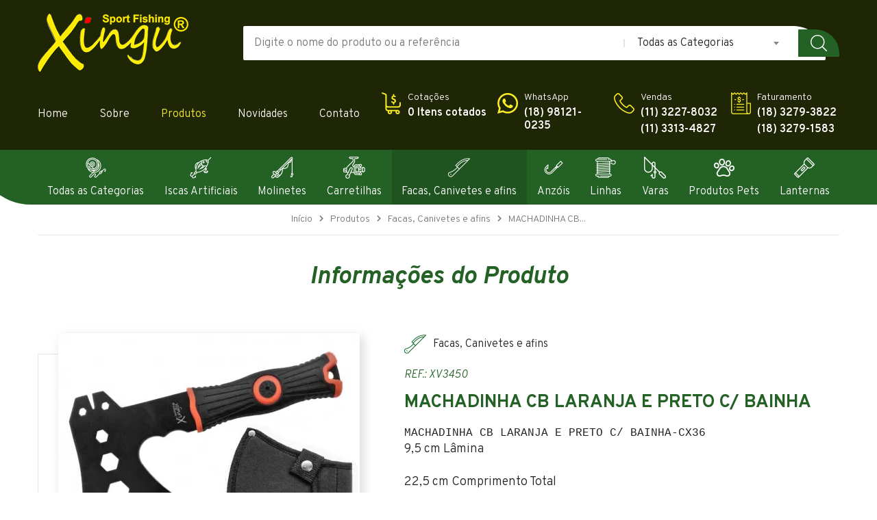

--- FILE ---
content_type: text/html; charset=UTF-8
request_url: https://www.xingupesca.com.br/produtos/7-facas-canivetes-e-afins/757-machadinha-cb-laranja-e-preto-c-bainha
body_size: 6085
content:
<!DOCTYPE html>
<html  lang="pt-br">
	<head>	

		<meta charset="utf-8" />
		<meta name="viewport" content="width=device-width,minimum-scale=1,initial-scale=1">
		<meta name="format-detection" content="telephone=no">
		<meta http-equiv="X-UA-Compatible" content="IE=edge" />	
			
		<link rel="shortcut icon" href="/favicon.ico" type="image/x-icon">
		<link rel="icon" href="/favicon.ico" type="image/x-icon">

				<link rel="canonical" href="https://www.xingupesca.com.br/produtos/7-facas-canivetes-e-afins/757-machadinha-cb-laranja-e-preto-c-bainha" />		<meta property="og:site_name" content="Xingu Sport Fishing">
<meta property="og:locale" content="pt_BR">
<meta property="og:url" content="https://www.xingupesca.com.br/produtos/7-facas-canivetes-e-afins/757-machadinha-cb-laranja-e-preto-c-bainha">
<meta property="og:title" content="Produtos - MACHADINHA CB LARANJA E PRETO C/ BAINHA">
<meta property="og:type" content="website">

<meta property="og:description" content="MACHADINHA CB LARANJA E PRETO C/ BAINHA-CX369,5 cm Lâmina 22,5 cm Comprimento Total Composição: Metal/Plástico" /><meta property="og:image" content="https://www.xingupesca.com.br/images/machadinha-cb-laranja-e-preto-c-bainha-524.jpg" />
<link rel="alternate" type="application/rdf+xml" href="https://ogp.me/ns/ogp.me.rdf">
<link rel="alternate" type="text/turtle" href="https://ogp.me/ns/ogp.me.ttl">						
				
        <!-- Global site tag (gtag.js) - Google Analytics -->
        <script async src="https://www.googletagmanager.com/gtag/js?id=UA-29626813-3"></script>
        <script>
        window.dataLayer = window.dataLayer || [];
        function gtag(){dataLayer.push(arguments);}
        gtag('js', new Date());
        gtag('config', 'UA-29626813-3');
        </script>
										
				
			

		
<link rel="stylesheet" href="/assets/dist/css/1603289490.css" />



		<script> var PATH = "/"; </script>

		<title> Produtos - MACHADINHA CB LARANJA E PRETO C/ BAINHA </title>

				
	</head> 
	      
	
	<body class="webp">
		<div class="wrapper">

			<header class="site-header">

				<div class="header-content">
					<div class="container">
						<div class="header-content-top">

							<div class="row align-items-center">

								<div class="logo col-lg-3">
									
									<a href="/" title="Xingu Sport Fishing">
																			
																				<img src="/marca/xingu-sport-fishing.webp" alt="Xingu Sport Fishing" width="220" height="85" />
																		
									</a>
									
								</div>

								<div class="search col-lg-9">
									<form id="busca" action="javascript:" method="post" novalidate autocomplete="off">

										<div class="field-group">
											<input type="text" name="term" id="term" value="" placeholder="Digite o nome do produto ou a referência">
										</div>

										<div class="field-group -select">
											<select name="categories" id="categories" class="select2-nosearch selectCategoria">
												
												<option value="todas-as-categorias">Todas as Categorias</option>

																								<option  value="1-iscas-artificiais">Iscas Artificiais</option>
																								<option  value="3-molinetes">Molinetes</option>
																								<option  value="13-carretilhas">Carretilhas</option>
																								<option  value="7-facas-canivetes-e-afins">Facas, Canivetes e afins</option>
																								<option  value="5-anzois">Anzóis</option>
																								<option  value="11-anzois-encartelados">Anzóis Encartelados</option>
																								<option  value="4-linhas">Linhas</option>
																								<option  value="8-varas">Varas</option>
																								<option  value="12-produtos-pets">Produtos Pets</option>
																								<option  value="2-lanternas">Lanternas</option>
																								<option  value="6-acessorios">Acessórios</option>
																								<option  value="23-acessorios-p-bike">Acessórios p/ Bike</option>
												
											</select>
										</div>

										<button type="submit">Buscar</button>

										<script>
											
											var sendBusca = function(){
												
												var val = document.querySelector("#busca input").value;												
												var categoria = document.querySelector(".selectCategoria").value;

												//if(val){ location.href = PATH + 'busca/' + categoria + '/' + val; } else { alert('Por favor, informe o que está procurando!'); }
												
												if(val){ 
													
													location.href = PATH + 'busca/' + categoria + '/' + val; 
												
												} else { 
													
													if(categoria=="todas-as-categorias"){

														alert('Por favor, informe o que está procurando ou selecione uma categoria!');
														return
													
													} else {

														location.href = PATH + 'produtos/' + categoria 

													}

												}

											}

											if(document.querySelector("#busca button")){

												document.querySelector("#busca button").addEventListener('click', sendBusca);

												document.querySelector("#busca input").addEventListener('keyup', function(e){ if(e.keyCode==13){ sendBusca(); }});

											}

										</script>
										
									</form>
								</div>

							</div>

						</div>

						<div class="header-content-bottom">
							<div class="row align-items-center">

								<nav class="site-nav col-xl-5">
									<button class="btn-toggle-menu">Menu <i class="fas fa-bars"></i></button>

									<div class="toggle-menu">
										<ul class="menu">
											<li ><a href="/">Home</a></li>
											<li ><a href="/institucional">Sobre</a></li>
											<li class="active"><a href="/produtos">Produtos</a></li>
											<li ><a href="/novidades">Novidades</a></li>
											<li ><a href="/contato">Contato</a></li>
										</ul>
									</div>
								</nav>

								<div class="box-contacts -secondary col-xl-7">
									<div class="row">

										<div class="col-6 col-md-3 col-lg-3">
											<div class="item cotacao">
												<h3>Cotações</h3>
												<a href="/cotacoes">0 Itens cotados</a>
											</div>
										</div>

																				<div class="col-6 col-md-3 col-lg-3">
											<div class="item whatsapp">
												<h3>WhatsApp</h3>
												<a href="/whatsapp"> (18) 98121-0235 </a>
											</div>
										</div>
										
																				<div class="col-6 col-md-3 col-lg-3">
											<div class="item vendas">

												<h3>Vendas</h3>

																								<a href="tel:+551132278032"> (11) 3227-8032 </a>
												
																								<a href="tel:+551133134827"> (11) 3313-4827 </a>
																								
											</div>
										</div>
										
																				<div class="col-6 col-md-3 col-lg-3">
											<div class="item faturamento">
												
												<h3>Faturamento</h3>

																								<a href="tel:+551832793822"> (18) 3279-3822 </a>
												
																								<a href="tel:+551832791583"> (18) 3279-1583 </a>
												
											</div>
										</div>
										
									</div>
								</div>

							</div>
						</div>

					</div>
				</div>

				<div class="header-categories">
					<div class="container">

						<button type="button" class="open-menu-categories">
							<i class="fas fa-filter"></i>
							<span>Categorias</span>
						</button>

						<div class="inner">
							<button type="button" class="close-menu-categories">
								<i class="fas fa-times"></i>
							</button>

							
							<ul class="menu-categories">

								<li >
									<a href="/produtos">
										<img src="/images/icone-menu-todas-categorias.png" alt="Todas as Categorias" width="32" height="32">
										<span>Todas as Categorias</span>
									</a>
								</li>

								
																											<li >
										<a href="/produtos/1-iscas-artificiais">
											<img src="[data-uri]" data-src="/imgs/32/32/images/iscas-artificiais.webp" alt="Iscas Artificiais" width="32" height="32">
											<span> Iscas Artificiais </span>
										</a>									
									</li>
																																				<li >
										<a href="/produtos/3-molinetes">
											<img src="[data-uri]" data-src="/imgs/32/32/images/molinetes.webp" alt="Molinetes" width="32" height="32">
											<span> Molinetes </span>
										</a>									
									</li>
																																				<li >
										<a href="/produtos/13-carretilhas">
											<img src="[data-uri]" data-src="/imgs/32/32/images/carretilhas.webp" alt="Carretilhas" width="32" height="32">
											<span> Carretilhas </span>
										</a>									
									</li>
																																				<li class="active">
										<a href="/produtos/7-facas-canivetes-e-afins">
											<img src="[data-uri]" data-src="/imgs/32/32/images/facas-canivetes-e-afins-123.webp" alt="Facas, Canivetes e afins" width="32" height="32">
											<span> Facas, Canivetes e afins </span>
										</a>									
									</li>
																																				<li >
										<a href="/produtos/5-anzois">
											<img src="[data-uri]" data-src="/imgs/32/32/images/anzois-832.webp" alt="Anzóis" width="32" height="32">
											<span> Anzóis </span>
										</a>									
									</li>
																																																						<li >
										<a href="/produtos/4-linhas">
											<img src="[data-uri]" data-src="/imgs/32/32/images/linhas-123.webp" alt="Linhas" width="32" height="32">
											<span> Linhas </span>
										</a>									
									</li>
																																				<li >
										<a href="/produtos/8-varas">
											<img src="[data-uri]" data-src="/imgs/32/32/images/varas-123.webp" alt="Varas" width="32" height="32">
											<span> Varas </span>
										</a>									
									</li>
																																				<li >
										<a href="/produtos/12-produtos-pets">
											<img src="[data-uri]" data-src="/imgs/32/32/images/produtos-pets-809.webp" alt="Produtos Pets" width="32" height="32">
											<span> Produtos Pets </span>
										</a>									
									</li>
																																				<li >
										<a href="/produtos/2-lanternas">
											<img src="[data-uri]" data-src="/imgs/32/32/images/lanternas-123.webp" alt="Lanternas" width="32" height="32">
											<span> Lanternas </span>
										</a>									
									</li>
																																																						
								
							</ul>

						</div>

					</div>
				</div>
				
			</header>

			<main class="page-product-single">

    <div class="page-header">

        <div class="container">
            <div class="breadcrumbs">

	<div class="container">

		<ol vocab="http://schema.org/" typeof="BreadcrumbList" class="list-unstyled">

			<li property="itemListElement" typeof="ListItem">
				<a property="item" typeof="WebPage" href="/">
					<span property="name">Início</span>
				</a>
				<meta property="position" content="1">
			</li>

						<li property="itemListElement" typeof="ListItem">
				<a property="item" typeof="WebPage" href="/produtos">
					<span property="name"> Produtos </span>
				</a>
				<meta property="position" content="2">
			</li>
						
							
								<li property="itemListElement" typeof="ListItem">
					<a property="item" typeof="WebPage" href="/produtos/7-facas-canivetes-e-afins">
						<span property="name"> Facas, Canivetes e afins </span>
					</a>
					<meta property="position" content="3">
				</li>
				
								<li property="itemListElement" typeof="ListItem">
					<a property="item" typeof="WebPage" href="/produtos/7-facas-canivetes-e-afins/757-machadinha-cb-laranja-e-preto-c-bainha">
						<span property="name"> MACHADINHA CB... </span>
					</a>
					<meta property="position" content="3">
				</li>
				
						
		</ol>

	</div>

</div>


            <h2 class="page-title">Informações do Produto</h2>
        </div>
    </div>

    <div class="page-content">
        <div class="container">
            <div class="row">

                <div class="box-image -shaddow col-lg-5">
                    <figure>
                        <img src="[data-uri]" data-src="/imgs/440/335/images/machadinha-cb-laranja-e-preto-c-bainha-524.webp" alt="MACHADINHA CB LARANJA E PRETO C/ BAINHA" width="440" height="335">
                    </figure>
                </div>

                <div class="box-content col-lg-7">
                    <div class="inner">

                        <a href="/produtos/7-facas-canivetes-e-afins" class="product-category">
                            <img src="[data-uri]" data-src="/imgs/32/32/images/facas-canivetes-e-afins-123.webp" alt="Facas, Canivetes e afins" width="32" height="32">
                            <span>Facas, Canivetes e afins</span>
                        </a>

                                                <p class="product-ref">REF.: XV3450 </p>
                        
                        <h1 class="product-title"> MACHADINHA CB LARANJA E PRETO C/ BAINHA </h1>

                        <div class="box-text"> <pre>
MACHADINHA CB LARANJA E PRETO C/ BAINHA-CX36</pre>

<p>9,5 cm Lâmina </p>

<p>22,5 cm Comprimento Total </p>

<p>Composição: Metal/Plástico</p>
 </div>

                        <div class="product-quote mt-3">
                        <a href="javascript:;" data-toggle="modal" data-target="#adicionarProduto" onclick="addTemProd('MACHADINHA CB LARANJA E PRETO C/ BAINHA','XV3450',757)"><i></i> Solicitar cotação</a>
                        </div>

                    </div>
                </div>

                                
                
                
                                <div class="box-relateds-products col-lg-12 mt-5">

                    <h2 class="section-title mb-3">
                        <span>Produtos relacionados</span>
                    </h2>

                    <div class="row">

                                                <div class="col-sm-6 col-lg-3">
                            <div class="box-product">

                                <div class="product-header">
                                    <p class="product-ref">REF.: XV1913 </p>
                                    <h3 class="product-title">
                                        <a href="/produtos/7-facas-canivetes-e-afins/108-facao-esportivo"> Facão Esportivo </a>
                                    </h3>
                                </div>

                                <div class="product-content">

                                    <div class="product-image">
                                        <a href="/produtos/7-facas-canivetes-e-afins/108-facao-esportivo">
                                            <img src="[data-uri]" data-src="/imgs/270/200/images/facao-esportivo-246.webp" alt="Facão Esportivo" width="270" height="200">
                                        </a>
                                    </div>

                                    <div class="product-links">
                                        <a href="/produtos/7-facas-canivetes-e-afins/108-facao-esportivo" class="product-readmore">Ver produto <i></i></a>
                                        <a href="javascript:;" class="product-quote" data-toggle="modal" data-target="#adicionarProduto" onclick="addTemProd('Facão Esportivo','XV1913',108)" class="product-quote"><i></i> Solicitar cotação</a>
                                    </div>

                                </div>

                            </div>
                        </div>
                                                <div class="col-sm-6 col-lg-3">
                            <div class="box-product">

                                <div class="product-header">
                                    <p class="product-ref">REF.: XV2342 </p>
                                    <h3 class="product-title">
                                        <a href="/produtos/7-facas-canivetes-e-afins/179-faca-esportiva-cb-tipo-mad-c-bainha"> Faca Esportiva CB Tipo Mad c/ Bainha </a>
                                    </h3>
                                </div>

                                <div class="product-content">

                                    <div class="product-image">
                                        <a href="/produtos/7-facas-canivetes-e-afins/179-faca-esportiva-cb-tipo-mad-c-bainha">
                                            <img src="[data-uri]" data-src="/imgs/270/200/images/faca-esportiva-cb-tipo-mad-c-bainha-237.webp" alt="Faca Esportiva CB Tipo Mad c/ Bainha" width="270" height="200">
                                        </a>
                                    </div>

                                    <div class="product-links">
                                        <a href="/produtos/7-facas-canivetes-e-afins/179-faca-esportiva-cb-tipo-mad-c-bainha" class="product-readmore">Ver produto <i></i></a>
                                        <a href="javascript:;" class="product-quote" data-toggle="modal" data-target="#adicionarProduto" onclick="addTemProd('Faca Esportiva CB Tipo Mad c/ Bainha','XV2342',179)" class="product-quote"><i></i> Solicitar cotação</a>
                                    </div>

                                </div>

                            </div>
                        </div>
                                                <div class="col-sm-6 col-lg-3">
                            <div class="box-product">

                                <div class="product-header">
                                    <p class="product-ref">REF.: XV1715 </p>
                                    <h3 class="product-title">
                                        <a href="/produtos/7-facas-canivetes-e-afins/253-canivete-multi-funcoes-inox-c-bainha"> Canivete Multi Funções Inox C/ Bainha </a>
                                    </h3>
                                </div>

                                <div class="product-content">

                                    <div class="product-image">
                                        <a href="/produtos/7-facas-canivetes-e-afins/253-canivete-multi-funcoes-inox-c-bainha">
                                            <img src="[data-uri]" data-src="/imgs/270/200/images/canivete-multi-funcoes-inox-c-bainha.webp" alt="Canivete Multi Funções Inox C/ Bainha" width="270" height="200">
                                        </a>
                                    </div>

                                    <div class="product-links">
                                        <a href="/produtos/7-facas-canivetes-e-afins/253-canivete-multi-funcoes-inox-c-bainha" class="product-readmore">Ver produto <i></i></a>
                                        <a href="javascript:;" class="product-quote" data-toggle="modal" data-target="#adicionarProduto" onclick="addTemProd('Canivete Multi Funções Inox C/ Bainha','XV1715',253)" class="product-quote"><i></i> Solicitar cotação</a>
                                    </div>

                                </div>

                            </div>
                        </div>
                                                <div class="col-sm-6 col-lg-3">
                            <div class="box-product">

                                <div class="product-header">
                                    <p class="product-ref">REF.: XV2906 </p>
                                    <h3 class="product-title">
                                        <a href="/produtos/7-facas-canivetes-e-afins/265-faca-esportiva-xv2906"> Faca Esportiva XV2906 </a>
                                    </h3>
                                </div>

                                <div class="product-content">

                                    <div class="product-image">
                                        <a href="/produtos/7-facas-canivetes-e-afins/265-faca-esportiva-xv2906">
                                            <img src="[data-uri]" data-src="/imgs/270/200/images/faca-esportiva-xv2906-318.webp" alt="Faca Esportiva XV2906" width="270" height="200">
                                        </a>
                                    </div>

                                    <div class="product-links">
                                        <a href="/produtos/7-facas-canivetes-e-afins/265-faca-esportiva-xv2906" class="product-readmore">Ver produto <i></i></a>
                                        <a href="javascript:;" class="product-quote" data-toggle="modal" data-target="#adicionarProduto" onclick="addTemProd('Faca Esportiva XV2906','XV2906',265)" class="product-quote"><i></i> Solicitar cotação</a>
                                    </div>

                                </div>

                            </div>
                        </div>
                                                
                    </div>

                    <div class="box-readmore mt-3 -right">
                        <a href="/produtos/7-facas-canivetes-e-afins">Ver todos os produtos <i></i></a>
                    </div>

                </div>
                
            </div>
        </div>
    </div>

</main>	
				
			<footer class="site-footer">
				
				<div class="footer-content">
					<div class="container">
						<div class="row">
							
														<div class="col-lg-4">
								<div class="box-about">
									<h1> Xingu Pesca e Camping </h1>
									<p> Xingu Sport Fishing é uma empresa voltada ao mercado de pesca e camping. Procuramos oferecer sempre os melhores produtos, com excelente qualidade e ótimo custo benefício, por todo Brasil. </p>
								</div>
							</div>
							
							<div class="col-lg-8">
								<div class="box-contacts -secondary">
									<div class="row">
    <div class="col-lg-6">
        <div class="row">

                        <div class="col-6">
                <div class="item whatsapp">
                    <h3>WhatsApp</h3>
                    <a href="/whatsapp"> (18) 98121-0235 </a>
                </div>
            </div>
            
                        <div class="col-6">
                <div class="item celular">
                    <h3>Celular</h3>
                    <a href="tel:+5511997575507"> (11) 99757-5507 </a>
                </div>
            </div>
            
                        <div class="col-6">
                <div class="item vendas">
                    <h3>Vendas</h3>

                                        <a href="tel:+551132278032"> (11) 3227-8032 </a>
                    
                                        <a href="tel:+551133134827"> (11) 3313-4827 </a>
                                        
                </div>
            </div>
            
                        <div class="col-6">
                <div class="item faturamento">
                    <h3>Faturamento</h3>

                                        <a href="tel:+551832793822"> (18) 3279-3822 </a>
                    
                                        <a href="tel:+551832791583"> (18) 3279-1583 </a>
                    
                </div>
            </div>
            
                        <div class="col-12">
                <div class="item email">

                    <h3>E-mails</h3>

                                        <a href="mailto:contato@xingupesca.com.br">contato@xingupesca.com.br</a>
                    
                                        <a href="mailto:poloimports@poloimports.com.br">poloimports@poloimports.com.br</a>
                    
                </div>
            </div>
            
        </div>
    </div>

        <div class="col-lg-6">

        <div class="item localizacao">
            <h3> Localização </h3>
            <p> Av. Senador Queiroz nº 312 - Sala 203, 2° Andar - Centro São Paulo - SP, CEP: 01026-000 (SHOWROOM) </p>
                        <a href="https://goo.gl/maps/poccw4vbyrNkAebr8" target="_blank" rel="noopener">Como chegar <i></i></a>
                    </div>
        
    </div>
    
</div>								</div>
							</div>

						</div>
					</div>
				</div>
				
				<div class="footer-bottom">
					<div class="container">
						<p class="copyright"> &copy; 2025 - Xingu Sport Fishing </p>
						<div class="tdh">
    <a href="https://tdhwebsites.com" target="_blank" rel="noopener" title="TDH Websites">
        <svg xmlns="http://www.w3.org/2000/svg" width="4196" height="1046" viewBox="0 0 4196 1045.9"
             image-rendering="optimizeQuality" shape-rendering="geometricPrecision" text-rendering="geometricPrecision">
            <path d="M392 894.9h-92.3V597.4h299.7v120.4H392v177.1zm776.8-716.5c0 61.8 42.9 104.4 104.4 104.4h241.4v756.7h306.6V667.7c0-135.9 6.5-249.2 6.5-384.8h332.7V2.4h-991.7v176.1zm2133.4 130.5v554.5c0 212.3 119.7 176.1 287.1 176.1V654.7H3909v384.9h287.1V159c0-189.7-149.8-156.5-287.1-156.5V420h-319.7V2.5h-280.5c0 109.7-6.5 196.5-6.5 306.6zm-619.8 489.2H2578v-561h71.8c175.2 0 241.4 100 241.4 274 0 151.9-59.3 287-208.8 287zm-398 247.9h378.4c279.3 0 528.5-201.9 528.5-508.8 0-119.4-8.3-247.8-86.8-343.8C3007.3 74.5 2865.1 8.8 2702 8.8h-417.5V1046zm-1568.7-6.5H416V742h299.7v297.5zm299.5-297.6H715.5V444.4h299.7v297.5zM715.4 444.3H415.7V146.8h299.7v297.5zM299.6 597.5H-.1V300h299.7v297.5zm92.1-297.6h-92V2.4h299.7v120.3H391.8V300z"
                  fill="#ffffff"/>
        </svg>
    </a>
</div>					</div>
				</div>

			</footer>

			<!-- Modal - Produto -->
			<div class="modal fade" id="adicionarProduto" tabindex="-1" role="dialog" aria-hidden="true">
			<div class="modal-dialog" role="document">
				<div class="modal-content">

					<div class="modal-header">
						<h5 class="modal-title"> Adicionar produto a cotação </h5>
						<button type="button" class="close" data-dismiss="modal" aria-label="Close"><span aria-hidden="true">&times;</span></button>
					</div>

					<div class="modal-body">

						<div style="display:none;" id="addSucesso" class="alert alert-success" role="alert">
							<strong>Item adicionado!</strong> Você adicionou esse item com sucesso à sua cotação. 
						</div>
						
						<div id="contModalBot">
							
							<h5 class="mb-1 title-product"><strong></strong></h5>
							
							<label> Quantidade de caixas: </label>
							
							<div class="input-group">
								<input type="number" class="form-control" id="prodQnt" value="1" />
							</div>

						</div>
						
					</div>

					<div class="modal-footer">
						
						<img class="load displayNone displayNone" src="/assets/images/carregando.gif" width="30" height="30">

						<a href="/cotacoes" class="btfecharMordalOk loadHiden btn btn-success displayNone"> Finalizar cotação </a>
						
						<button type="button" class="btfecharMordalOk loadHiden btn btn-success displayNone" data-dismiss="modal"> Fechar </button>
						<button type="button" class="btn btn-default btn-secondary" data-dismiss="modal"> Cancelar </button>
						<button type="button" class="btn btn-primary" onclick="addProduto()"> Adicionar </button>
						
					</div>

				</div>
			</div>
			</div>

			<!-- Modal - Cotação -->
			<div class="modal fade" id="enviarCotacao" tabindex="-1" role="dialog">
			<div class="modal-dialog" role="document">
				<div class="modal-content">

					<div class="modal-header">
						<h5 class="modal-title"> Enviar Cotação </h5>
						<button type="button" class="close" data-dismiss="modal" aria-label="Close"><span aria-hidden="true">&times;</span></button>
					</div>
					
					<div class="modal-body">
						
						<h4 class="mb-1"> Informe os dados </h4>
						
						<div id="alertSendContError" class="alert alert-danger displayNone mb-1" role="alert"> <strong>Dados incompletos!</strong> Preencha todos os dados corretamente e clique em enviar. </div>
						<div style="display:none;" id="addSucessoSend" class="alert alert-success mb-1" role="alert"> <strong>Cotação enviada!</strong> Em breve entraremos em contato. </div>

						<input type="hidden" name="hash_cotacao" id="hash_cotacao" value="a96f5a7c3b12e90ca08ef8151b5afab1">

						<div class="form-group">
						<label> Nome da empresa*: </label>
						<input type="text" class="form-control" name="sendCot_nome_empresa" id="sendCot_nome_empresa" />
						</div>
						
						<div class="form-group">
						<label> CNPJ*: </label>
						<input type="text" class="form-control mask-cnpj" name="sendCot_cnpj" id="sendCot_cnpj"/>
						</div>
						
						<div class="form-group">
						<label> Nome *: </label>
						<input type="text" class="form-control" name="sendCot_nome" id="sendCot_nome" />
						</div>
						
						<div class="form-group">
						<label> E-mail *: </label>
						<input type="text" class="form-control" name="sendCot_email" id="sendCot_email" maxlength="40"/>
						</div>
						
						<div class="form-group">
						<label> Telefone *: </label>
						<input type="text" class="form-control mask-phone" name="sendCot_telefone" id="sendCot_telefone" maxlength="15"/>
						</div>
						
					</div>
					
					<div class="modal-footer">
						<img class="load displayNone displayNone" src="[data-uri]" data-src="/img/carregando.gif" width="30" height="30" />
						<button type="button" class="fecharSend btn btn-success" data-dismiss="modal"> Fechar </button>
						<button type="button" class="loadHiden btn btn-primary" onclick="sendCotacao()"> Enviar </button>        
					</div>
				
				</div>
			</div>
			</div>
		

		
		

    <script src="/assets/dist/js/1603289506.js" defer></script>
    

		

		</div>	
	</body>

</html>


--- FILE ---
content_type: image/svg+xml
request_url: https://www.xingupesca.com.br/assets/images/arrow-right-dark.svg
body_size: 196
content:
<svg xmlns="http://www.w3.org/2000/svg" width="800" height="562" viewBox="0 0 62.81 44.16" image-rendering="optimizeQuality" shape-rendering="geometricPrecision" text-rendering="geometricPrecision"><path fill="#222222" d="M42.3 43.5c-.42.43-.96.65-1.52.66h-.11a2.24 2.24 0 01-1.54-.66c-.85-.86-.85-2.28 0-3.14l16.06-16.05H2.22C.98 24.31 0 23.33 0 22.09c0-1.22.98-2.25 2.22-2.25h52.97L39.13 3.83c-.85-.89-.85-2.32 0-3.17.89-.88 2.31-.88 3.17 0l19.85 19.85c.88.86.88 2.28 0 3.13L42.3 43.5z"/></svg>

--- FILE ---
content_type: image/svg+xml
request_url: https://www.xingupesca.com.br/assets/images/arrow-right.svg
body_size: 197
content:
<svg xmlns="http://www.w3.org/2000/svg" width="800" height="562" viewBox="0 0 62.81 44.16" image-rendering="optimizeQuality" shape-rendering="geometricPrecision" text-rendering="geometricPrecision"><path fill="#ffffff" d="M42.3 43.5c-.42.43-.96.65-1.52.66h-.11a2.24 2.24 0 01-1.54-.66c-.85-.86-.85-2.28 0-3.14l16.06-16.05H2.22C.98 24.31 0 23.33 0 22.09c0-1.22.98-2.25 2.22-2.25h52.97L39.13 3.83c-.85-.89-.85-2.32 0-3.17.89-.88 2.31-.88 3.17 0l19.85 19.85c.88.86.88 2.28 0 3.13L42.3 43.5z"/></svg>

--- FILE ---
content_type: application/javascript
request_url: https://www.xingupesca.com.br/assets/dist/js/1603289506.js
body_size: 135451
content:
var tempProdTitle,tempProdRef,tempProdId;function addTemProd(e,t,n){$("#addSucesso").hide(),$("#contModalBot").show(),$(".btn").hide(),$(".btn-primary").show(),$(".btn-default").show(),tempProdTitle=e,tempProdRef=t,tempProdId=n,$(".modal-body .title-product strong").html(tempProdTitle+" (Ref: "+tempProdRef+")")}function mudaQnt(e,t){$.ajax({url:PATH+"actions/cotacao/update.php",dataType:"json",type:"POST",data:{ref:e,qnt:t}})}function removeProd(e){window.confirm("Você realmente deseja remover esse item da cotação?")&&($("#tr_"+e).hide(500),$.ajax({url:PATH+"actions/cotacao/delete.php",dataType:"json",type:"POST",data:{ref:e}}))}function sendCotacao(){$(".btfecharMordalOk").hide(),$(".modal-footer .btn").hide(),$(".modal-footer .load").show();var e=$("#hash_cotacao").val(),t=$("#sendCot_nome_empresa").val(),n=$("#sendCot_cnpj").val(),i=$("#sendCot_nome").val(),r=$("#sendCot_email").val(),s=$("#sendCot_telefone").val(),a=$("#sendCot_comentario").val();if(!(t&&n&&i&&r&&s))return $("#alertSendContError").show(),$(".modal-footer .btn").show(),void $(".modal-footer .load").hide();$.ajax({url:PATH+"actions/cotacao/send.php",dataType:"json",type:"POST",data:{hash:e,nome_empresa:t,cnpj:n,nome:i,email:r,telefone:s,comentario:a},success:function(e){$(".modal-footer .load").hide(),$(".alert").hide(),$(".form-group").hide(),$("#addSucessoSend").show(),$("#fecharSend").show(),$("#CotacaoBtCots .right").hide()}})}function addProduto(){$(".modal-footer .btn").hide(),$(".modal-footer .load").show();var e=$("#prodQnt").val().match(/\d/g);if(!e||"0"==e||0==e)return alert("Informe uma quantidade!"),$(".modal-footer .btn.btn-primary").show(),$(".modal-footer .btn.btn-default.btn-secondary").show(),void $(".modal-footer .load").hide();e=e.join(""),$.ajax({url:PATH+"actions/cotacao/register.php",dataType:"json",type:"POST",data:{title:tempProdTitle,ref:tempProdRef,qnt:e,id:tempProdId},success:function(e){$(".modal-footer .load").hide(),$("#contModalBot").hide(),$("#addSucesso").show(),$(".btfecharMordalOk").show()}})}!function(e,t){"use strict";"object"==typeof module&&"object"==typeof module.exports?module.exports=e.document?t(e,!0):function(e){if(!e.document)throw new Error("jQuery requires a window with a document");return t(e)}:t(e)}("undefined"!=typeof window?window:this,function(e,t){"use strict";var n=[],i=e.document,r=Object.getPrototypeOf,s=n.slice,a=n.concat,o=n.push,l=n.indexOf,c={},u=c.toString,d=c.hasOwnProperty,h=d.toString,p=h.call(Object),f={};function g(e,t){var n=(t=t||i).createElement("script");n.text=e,t.head.appendChild(n).parentNode.removeChild(n)}function m(e,t){return t.toUpperCase()}var v="3.2.1",y=function(e,t){return new y.fn.init(e,t)},b=/^[\s\uFEFF\xA0]+|[\s\uFEFF\xA0]+$/g,w=/^-ms-/,x=/-([a-z])/g;function T(e){var t=!!e&&"length"in e&&e.length,n=y.type(e);return"function"!==n&&!y.isWindow(e)&&("array"===n||0===t||"number"==typeof t&&0<t&&t-1 in e)}y.fn=y.prototype={jquery:v,constructor:y,length:0,toArray:function(){return s.call(this)},get:function(e){return null==e?s.call(this):e<0?this[e+this.length]:this[e]},pushStack:function(e){var t=y.merge(this.constructor(),e);return t.prevObject=this,t},each:function(e){return y.each(this,e)},map:function(e){return this.pushStack(y.map(this,function(t,n){return e.call(t,n,t)}))},slice:function(){return this.pushStack(s.apply(this,arguments))},first:function(){return this.eq(0)},last:function(){return this.eq(-1)},eq:function(e){var t=this.length,n=+e+(e<0?t:0);return this.pushStack(0<=n&&n<t?[this[n]]:[])},end:function(){return this.prevObject||this.constructor()},push:o,sort:n.sort,splice:n.splice},y.extend=y.fn.extend=function(){var e,t,n,i,r,s,a=arguments[0]||{},o=1,l=arguments.length,c=!1;for("boolean"==typeof a&&(c=a,a=arguments[o]||{},o++),"object"==typeof a||y.isFunction(a)||(a={}),o===l&&(a=this,o--);o<l;o++)if(null!=(e=arguments[o]))for(t in e)n=a[t],a!==(i=e[t])&&(c&&i&&(y.isPlainObject(i)||(r=Array.isArray(i)))?(s=r?(r=!1,n&&Array.isArray(n)?n:[]):n&&y.isPlainObject(n)?n:{},a[t]=y.extend(c,s,i)):void 0!==i&&(a[t]=i));return a},y.extend({expando:"jQuery"+(v+Math.random()).replace(/\D/g,""),isReady:!0,error:function(e){throw new Error(e)},noop:function(){},isFunction:function(e){return"function"===y.type(e)},isWindow:function(e){return null!=e&&e===e.window},isNumeric:function(e){var t=y.type(e);return("number"===t||"string"===t)&&!isNaN(e-parseFloat(e))},isPlainObject:function(e){var t,n;return!(!e||"[object Object]"!==u.call(e)||(t=r(e))&&("function"!=typeof(n=d.call(t,"constructor")&&t.constructor)||h.call(n)!==p))},isEmptyObject:function(e){for(var t in e)return!1;return!0},type:function(e){return null==e?e+"":"object"==typeof e||"function"==typeof e?c[u.call(e)]||"object":typeof e},globalEval:function(e){g(e)},camelCase:function(e){return e.replace(w,"ms-").replace(x,m)},each:function(e,t){var n,i=0;if(T(e))for(n=e.length;i<n&&!1!==t.call(e[i],i,e[i]);i++);else for(i in e)if(!1===t.call(e[i],i,e[i]))break;return e},trim:function(e){return null==e?"":(e+"").replace(b,"")},makeArray:function(e,t){var n=t||[];return null!=e&&(T(Object(e))?y.merge(n,"string"==typeof e?[e]:e):o.call(n,e)),n},inArray:function(e,t,n){return null==t?-1:l.call(t,e,n)},merge:function(e,t){for(var n=+t.length,i=0,r=e.length;i<n;i++)e[r++]=t[i];return e.length=r,e},grep:function(e,t,n){for(var i=[],r=0,s=e.length,a=!n;r<s;r++)!t(e[r],r)!=a&&i.push(e[r]);return i},map:function(e,t,n){var i,r,s=0,o=[];if(T(e))for(i=e.length;s<i;s++)null!=(r=t(e[s],s,n))&&o.push(r);else for(s in e)null!=(r=t(e[s],s,n))&&o.push(r);return a.apply([],o)},guid:1,proxy:function(e,t){var n,i,r;if("string"==typeof t&&(n=e[t],t=e,e=n),y.isFunction(e))return i=s.call(arguments,2),(r=function(){return e.apply(t||this,i.concat(s.call(arguments)))}).guid=e.guid=e.guid||y.guid++,r},now:Date.now,support:f}),"function"==typeof Symbol&&(y.fn[Symbol.iterator]=n[Symbol.iterator]),y.each("Boolean Number String Function Array Date RegExp Object Error Symbol".split(" "),function(e,t){c["[object "+t+"]"]=t.toLowerCase()});var C=function(e){function t(e,t,n){var i="0x"+t-65536;return i!=i||n?t:i<0?String.fromCharCode(65536+i):String.fromCharCode(i>>10|55296,1023&i|56320)}function n(){f()}var i,r,s,a,o,l,c,u,d,h,p,f,g,m,v,y,b,w,x,T="sizzle"+ +new Date,C=e.document,E=0,S=0,_=ae(),k=ae(),$=ae(),A=function(e,t){return e===t&&(p=!0),0},P={}.hasOwnProperty,D=[],M=D.pop,I=D.push,L=D.push,O=D.slice,j=function(e,t){for(var n=0,i=e.length;n<i;n++)if(e[n]===t)return n;return-1},N="checked|selected|async|autofocus|autoplay|controls|defer|disabled|hidden|ismap|loop|multiple|open|readonly|required|scoped",z="[\\x20\\t\\r\\n\\f]",F="(?:\\\\.|[\\w-]|[^\0-\\xa0])+",q="\\["+z+"*("+F+")(?:"+z+"*([*^$|!~]?=)"+z+"*(?:'((?:\\\\.|[^\\\\'])*)'|\"((?:\\\\.|[^\\\\\"])*)\"|("+F+"))|)"+z+"*\\]",H=":("+F+")(?:\\((('((?:\\\\.|[^\\\\'])*)'|\"((?:\\\\.|[^\\\\\"])*)\")|((?:\\\\.|[^\\\\()[\\]]|"+q+")*)|.*)\\)|)",R=new RegExp(z+"+","g"),B=new RegExp("^"+z+"+|((?:^|[^\\\\])(?:\\\\.)*)"+z+"+$","g"),W=new RegExp("^"+z+"*,"+z+"*"),X=new RegExp("^"+z+"*([>+~]|"+z+")"+z+"*"),Y=new RegExp("="+z+"*([^\\]'\"]*?)"+z+"*\\]","g"),G=new RegExp(H),V=new RegExp("^"+F+"$"),U={ID:new RegExp("^#("+F+")"),CLASS:new RegExp("^\\.("+F+")"),TAG:new RegExp("^("+F+"|[*])"),ATTR:new RegExp("^"+q),PSEUDO:new RegExp("^"+H),CHILD:new RegExp("^:(only|first|last|nth|nth-last)-(child|of-type)(?:\\("+z+"*(even|odd|(([+-]|)(\\d*)n|)"+z+"*(?:([+-]|)"+z+"*(\\d+)|))"+z+"*\\)|)","i"),bool:new RegExp("^(?:"+N+")$","i"),needsContext:new RegExp("^"+z+"*[>+~]|:(even|odd|eq|gt|lt|nth|first|last)(?:\\("+z+"*((?:-\\d)?\\d*)"+z+"*\\)|)(?=[^-]|$)","i")},Q=/^(?:input|select|textarea|button)$/i,K=/^h\d$/i,Z=/^[^{]+\{\s*\[native \w/,J=/^(?:#([\w-]+)|(\w+)|\.([\w-]+))$/,ee=/[+~]/,te=new RegExp("\\\\([\\da-f]{1,6}"+z+"?|("+z+")|.)","ig"),ne=/([\0-\x1f\x7f]|^-?\d)|^-$|[^\0-\x1f\x7f-\uFFFF\w-]/g,ie=function(e,t){return t?"\0"===e?"�":e.slice(0,-1)+"\\"+e.charCodeAt(e.length-1).toString(16)+" ":"\\"+e},re=me(function(e){return!0===e.disabled&&("form"in e||"label"in e)},{dir:"parentNode",next:"legend"});try{L.apply(D=O.call(C.childNodes),C.childNodes),D[C.childNodes.length].nodeType}catch(i){L={apply:D.length?function(e,t){I.apply(e,O.call(t))}:function(e,t){for(var n=e.length,i=0;e[n++]=t[i++];);e.length=n-1}}}function se(e,t,n,i){var s,a,o,c,d,h,p,m=t&&t.ownerDocument,b=t?t.nodeType:9;if(n=n||[],"string"!=typeof e||!e||1!==b&&9!==b&&11!==b)return n;if(!i&&((t?t.ownerDocument||t:C)!==g&&f(t),t=t||g,v)){if(11!==b&&(d=J.exec(e)))if(s=d[1]){if(9===b){if(!(o=t.getElementById(s)))return n;if(o.id===s)return n.push(o),n}else if(m&&(o=m.getElementById(s))&&x(t,o)&&o.id===s)return n.push(o),n}else{if(d[2])return L.apply(n,t.getElementsByTagName(e)),n;if((s=d[3])&&r.getElementsByClassName&&t.getElementsByClassName)return L.apply(n,t.getElementsByClassName(s)),n}if(r.qsa&&!$[e+" "]&&(!y||!y.test(e))){if(1!==b)m=t,p=e;else if("object"!==t.nodeName.toLowerCase()){for((c=t.getAttribute("id"))?c=c.replace(ne,ie):t.setAttribute("id",c=T),a=(h=l(e)).length;a--;)h[a]="#"+c+" "+ge(h[a]);p=h.join(","),m=ee.test(e)&&pe(t.parentNode)||t}if(p)try{return L.apply(n,m.querySelectorAll(p)),n}catch(e){}finally{c===T&&t.removeAttribute("id")}}}return u(e.replace(B,"$1"),t,n,i)}function ae(){var e=[];return function t(n,i){return e.push(n+" ")>s.cacheLength&&delete t[e.shift()],t[n+" "]=i}}function oe(e){return e[T]=!0,e}function le(e){var t=g.createElement("fieldset");try{return!!e(t)}catch(e){return!1}finally{t.parentNode&&t.parentNode.removeChild(t),t=null}}function ce(e,t){for(var n=e.split("|"),i=n.length;i--;)s.attrHandle[n[i]]=t}function ue(e,t){var n=t&&e,i=n&&1===e.nodeType&&1===t.nodeType&&e.sourceIndex-t.sourceIndex;if(i)return i;if(n)for(;n=n.nextSibling;)if(n===t)return-1;return e?1:-1}function de(e){return function(t){return"form"in t?t.parentNode&&!1===t.disabled?"label"in t?"label"in t.parentNode?t.parentNode.disabled===e:t.disabled===e:t.isDisabled===e||t.isDisabled!==!e&&re(t)===e:t.disabled===e:"label"in t&&t.disabled===e}}function he(e){return oe(function(t){return t=+t,oe(function(n,i){for(var r,s=e([],n.length,t),a=s.length;a--;)n[r=s[a]]&&(n[r]=!(i[r]=n[r]))})})}function pe(e){return e&&void 0!==e.getElementsByTagName&&e}for(i in r=se.support={},o=se.isXML=function(e){var t=e&&(e.ownerDocument||e).documentElement;return!!t&&"HTML"!==t.nodeName},f=se.setDocument=function(e){var i,a,l=e?e.ownerDocument||e:C;return l!==g&&9===l.nodeType&&l.documentElement&&(m=(g=l).documentElement,v=!o(g),C!==g&&(a=g.defaultView)&&a.top!==a&&(a.addEventListener?a.addEventListener("unload",n,!1):a.attachEvent&&a.attachEvent("onunload",n)),r.attributes=le(function(e){return e.className="i",!e.getAttribute("className")}),r.getElementsByTagName=le(function(e){return e.appendChild(g.createComment("")),!e.getElementsByTagName("*").length}),r.getElementsByClassName=Z.test(g.getElementsByClassName),r.getById=le(function(e){return m.appendChild(e).id=T,!g.getElementsByName||!g.getElementsByName(T).length}),r.getById?(s.filter.ID=function(e){var n=e.replace(te,t);return function(e){return e.getAttribute("id")===n}},s.find.ID=function(e,t){if(void 0!==t.getElementById&&v){var n=t.getElementById(e);return n?[n]:[]}}):(s.filter.ID=function(e){var n=e.replace(te,t);return function(e){var t=void 0!==e.getAttributeNode&&e.getAttributeNode("id");return t&&t.value===n}},s.find.ID=function(e,t){if(void 0!==t.getElementById&&v){var n,i,r,s=t.getElementById(e);if(s){if((n=s.getAttributeNode("id"))&&n.value===e)return[s];for(r=t.getElementsByName(e),i=0;s=r[i++];)if((n=s.getAttributeNode("id"))&&n.value===e)return[s]}return[]}}),s.find.TAG=r.getElementsByTagName?function(e,t){return void 0!==t.getElementsByTagName?t.getElementsByTagName(e):r.qsa?t.querySelectorAll(e):void 0}:function(e,t){var n,i=[],r=0,s=t.getElementsByTagName(e);if("*"!==e)return s;for(;n=s[r++];)1===n.nodeType&&i.push(n);return i},s.find.CLASS=r.getElementsByClassName&&function(e,t){if(void 0!==t.getElementsByClassName&&v)return t.getElementsByClassName(e)},b=[],y=[],(r.qsa=Z.test(g.querySelectorAll))&&(le(function(e){m.appendChild(e).innerHTML="<a id='"+T+"'></a><select id='"+T+"-\r\\' msallowcapture=''><option selected=''></option></select>",e.querySelectorAll("[msallowcapture^='']").length&&y.push("[*^$]="+z+"*(?:''|\"\")"),e.querySelectorAll("[selected]").length||y.push("\\["+z+"*(?:value|"+N+")"),e.querySelectorAll("[id~="+T+"-]").length||y.push("~="),e.querySelectorAll(":checked").length||y.push(":checked"),e.querySelectorAll("a#"+T+"+*").length||y.push(".#.+[+~]")}),le(function(e){e.innerHTML="<a href='' disabled='disabled'></a><select disabled='disabled'><option/></select>";var t=g.createElement("input");t.setAttribute("type","hidden"),e.appendChild(t).setAttribute("name","D"),e.querySelectorAll("[name=d]").length&&y.push("name"+z+"*[*^$|!~]?="),2!==e.querySelectorAll(":enabled").length&&y.push(":enabled",":disabled"),m.appendChild(e).disabled=!0,2!==e.querySelectorAll(":disabled").length&&y.push(":enabled",":disabled"),e.querySelectorAll("*,:x"),y.push(",.*:")})),(r.matchesSelector=Z.test(w=m.matches||m.webkitMatchesSelector||m.mozMatchesSelector||m.oMatchesSelector||m.msMatchesSelector))&&le(function(e){r.disconnectedMatch=w.call(e,"*"),w.call(e,"[s!='']:x"),b.push("!=",H)}),y=y.length&&new RegExp(y.join("|")),b=b.length&&new RegExp(b.join("|")),i=Z.test(m.compareDocumentPosition),x=i||Z.test(m.contains)?function(e,t){var n=9===e.nodeType?e.documentElement:e,i=t&&t.parentNode;return e===i||!(!i||1!==i.nodeType||!(n.contains?n.contains(i):e.compareDocumentPosition&&16&e.compareDocumentPosition(i)))}:function(e,t){if(t)for(;t=t.parentNode;)if(t===e)return!0;return!1},A=i?function(e,t){if(e===t)return p=!0,0;var n=!e.compareDocumentPosition-!t.compareDocumentPosition;return n||(1&(n=(e.ownerDocument||e)===(t.ownerDocument||t)?e.compareDocumentPosition(t):1)||!r.sortDetached&&t.compareDocumentPosition(e)===n?e===g||e.ownerDocument===C&&x(C,e)?-1:t===g||t.ownerDocument===C&&x(C,t)?1:h?j(h,e)-j(h,t):0:4&n?-1:1)}:function(e,t){if(e===t)return p=!0,0;var n,i=0,r=e.parentNode,s=t.parentNode,a=[e],o=[t];if(!r||!s)return e===g?-1:t===g?1:r?-1:s?1:h?j(h,e)-j(h,t):0;if(r===s)return ue(e,t);for(n=e;n=n.parentNode;)a.unshift(n);for(n=t;n=n.parentNode;)o.unshift(n);for(;a[i]===o[i];)i++;return i?ue(a[i],o[i]):a[i]===C?-1:o[i]===C?1:0}),g},se.matches=function(e,t){return se(e,null,null,t)},se.matchesSelector=function(e,t){if((e.ownerDocument||e)!==g&&f(e),t=t.replace(Y,"='$1']"),r.matchesSelector&&v&&!$[t+" "]&&(!b||!b.test(t))&&(!y||!y.test(t)))try{var n=w.call(e,t);if(n||r.disconnectedMatch||e.document&&11!==e.document.nodeType)return n}catch(e){}return 0<se(t,g,null,[e]).length},se.contains=function(e,t){return(e.ownerDocument||e)!==g&&f(e),x(e,t)},se.attr=function(e,t){(e.ownerDocument||e)!==g&&f(e);var n=s.attrHandle[t.toLowerCase()],i=n&&P.call(s.attrHandle,t.toLowerCase())?n(e,t,!v):void 0;return void 0!==i?i:r.attributes||!v?e.getAttribute(t):(i=e.getAttributeNode(t))&&i.specified?i.value:null},se.escape=function(e){return(e+"").replace(ne,ie)},se.error=function(e){throw new Error("Syntax error, unrecognized expression: "+e)},se.uniqueSort=function(e){var t,n=[],i=0,s=0;if(p=!r.detectDuplicates,h=!r.sortStable&&e.slice(0),e.sort(A),p){for(;t=e[s++];)t===e[s]&&(i=n.push(s));for(;i--;)e.splice(n[i],1)}return h=null,e},a=se.getText=function(e){var t,n="",i=0,r=e.nodeType;if(r){if(1===r||9===r||11===r){if("string"==typeof e.textContent)return e.textContent;for(e=e.firstChild;e;e=e.nextSibling)n+=a(e)}else if(3===r||4===r)return e.nodeValue}else for(;t=e[i++];)n+=a(t);return n},(s=se.selectors={cacheLength:50,createPseudo:oe,match:U,attrHandle:{},find:{},relative:{">":{dir:"parentNode",first:!0}," ":{dir:"parentNode"},"+":{dir:"previousSibling",first:!0},"~":{dir:"previousSibling"}},preFilter:{ATTR:function(e){return e[1]=e[1].replace(te,t),e[3]=(e[3]||e[4]||e[5]||"").replace(te,t),"~="===e[2]&&(e[3]=" "+e[3]+" "),e.slice(0,4)},CHILD:function(e){return e[1]=e[1].toLowerCase(),"nth"===e[1].slice(0,3)?(e[3]||se.error(e[0]),e[4]=+(e[4]?e[5]+(e[6]||1):2*("even"===e[3]||"odd"===e[3])),e[5]=+(e[7]+e[8]||"odd"===e[3])):e[3]&&se.error(e[0]),e},PSEUDO:function(e){var t,n=!e[6]&&e[2];return U.CHILD.test(e[0])?null:(e[3]?e[2]=e[4]||e[5]||"":n&&G.test(n)&&(t=l(n,!0))&&(t=n.indexOf(")",n.length-t)-n.length)&&(e[0]=e[0].slice(0,t),e[2]=n.slice(0,t)),e.slice(0,3))}},filter:{TAG:function(e){var n=e.replace(te,t).toLowerCase();return"*"===e?function(){return!0}:function(e){return e.nodeName&&e.nodeName.toLowerCase()===n}},CLASS:function(e){var t=_[e+" "];return t||(t=new RegExp("(^|"+z+")"+e+"("+z+"|$)"))&&_(e,function(e){return t.test("string"==typeof e.className&&e.className||void 0!==e.getAttribute&&e.getAttribute("class")||"")})},ATTR:function(e,t,n){return function(i){var r=se.attr(i,e);return null==r?"!="===t:!t||(r+="","="===t?r===n:"!="===t?r!==n:"^="===t?n&&0===r.indexOf(n):"*="===t?n&&-1<r.indexOf(n):"$="===t?n&&r.slice(-n.length)===n:"~="===t?-1<(" "+r.replace(R," ")+" ").indexOf(n):"|="===t&&(r===n||r.slice(0,n.length+1)===n+"-"))}},CHILD:function(e,t,n,i,r){var s="nth"!==e.slice(0,3),a="last"!==e.slice(-4),o="of-type"===t;return 1===i&&0===r?function(e){return!!e.parentNode}:function(t,n,l){var c,u,d,h,p,f,g=s!=a?"nextSibling":"previousSibling",m=t.parentNode,v=o&&t.nodeName.toLowerCase(),y=!l&&!o,b=!1;if(m){if(s){for(;g;){for(h=t;h=h[g];)if(o?h.nodeName.toLowerCase()===v:1===h.nodeType)return!1;f=g="only"===e&&!f&&"nextSibling"}return!0}if(f=[a?m.firstChild:m.lastChild],a&&y){for(b=(p=(c=(u=(d=(h=m)[T]||(h[T]={}))[h.uniqueID]||(d[h.uniqueID]={}))[e]||[])[0]===E&&c[1])&&c[2],h=p&&m.childNodes[p];h=++p&&h&&h[g]||(b=p=0)||f.pop();)if(1===h.nodeType&&++b&&h===t){u[e]=[E,p,b];break}}else if(y&&(b=p=(c=(u=(d=(h=t)[T]||(h[T]={}))[h.uniqueID]||(d[h.uniqueID]={}))[e]||[])[0]===E&&c[1]),!1===b)for(;(h=++p&&h&&h[g]||(b=p=0)||f.pop())&&((o?h.nodeName.toLowerCase()!==v:1!==h.nodeType)||!++b||(y&&((u=(d=h[T]||(h[T]={}))[h.uniqueID]||(d[h.uniqueID]={}))[e]=[E,b]),h!==t)););return(b-=r)===i||b%i==0&&0<=b/i}}},PSEUDO:function(e,t){var n,i=s.pseudos[e]||s.setFilters[e.toLowerCase()]||se.error("unsupported pseudo: "+e);return i[T]?i(t):1<i.length?(n=[e,e,"",t],s.setFilters.hasOwnProperty(e.toLowerCase())?oe(function(e,n){for(var r,s=i(e,t),a=s.length;a--;)e[r=j(e,s[a])]=!(n[r]=s[a])}):function(e){return i(e,0,n)}):i}},pseudos:{not:oe(function(e){var t=[],n=[],i=c(e.replace(B,"$1"));return i[T]?oe(function(e,t,n,r){for(var s,a=i(e,null,r,[]),o=e.length;o--;)(s=a[o])&&(e[o]=!(t[o]=s))}):function(e,r,s){return t[0]=e,i(t,null,s,n),t[0]=null,!n.pop()}}),has:oe(function(e){return function(t){return 0<se(e,t).length}}),contains:oe(function(e){return e=e.replace(te,t),function(t){return-1<(t.textContent||t.innerText||a(t)).indexOf(e)}}),lang:oe(function(e){return V.test(e||"")||se.error("unsupported lang: "+e),e=e.replace(te,t).toLowerCase(),function(t){var n;do{if(n=v?t.lang:t.getAttribute("xml:lang")||t.getAttribute("lang"))return(n=n.toLowerCase())===e||0===n.indexOf(e+"-")}while((t=t.parentNode)&&1===t.nodeType);return!1}}),target:function(t){var n=e.location&&e.location.hash;return n&&n.slice(1)===t.id},root:function(e){return e===m},focus:function(e){return e===g.activeElement&&(!g.hasFocus||g.hasFocus())&&!!(e.type||e.href||~e.tabIndex)},enabled:de(!1),disabled:de(!0),checked:function(e){var t=e.nodeName.toLowerCase();return"input"===t&&!!e.checked||"option"===t&&!!e.selected},selected:function(e){return e.parentNode&&e.parentNode.selectedIndex,!0===e.selected},empty:function(e){for(e=e.firstChild;e;e=e.nextSibling)if(e.nodeType<6)return!1;return!0},parent:function(e){return!s.pseudos.empty(e)},header:function(e){return K.test(e.nodeName)},input:function(e){return Q.test(e.nodeName)},button:function(e){var t=e.nodeName.toLowerCase();return"input"===t&&"button"===e.type||"button"===t},text:function(e){var t;return"input"===e.nodeName.toLowerCase()&&"text"===e.type&&(null==(t=e.getAttribute("type"))||"text"===t.toLowerCase())},first:he(function(){return[0]}),last:he(function(e,t){return[t-1]}),eq:he(function(e,t,n){return[n<0?n+t:n]}),even:he(function(e,t){for(var n=0;n<t;n+=2)e.push(n);return e}),odd:he(function(e,t){for(var n=1;n<t;n+=2)e.push(n);return e}),lt:he(function(e,t,n){for(var i=n<0?n+t:n;0<=--i;)e.push(i);return e}),gt:he(function(e,t,n){for(var i=n<0?n+t:n;++i<t;)e.push(i);return e})}}).pseudos.nth=s.pseudos.eq,{radio:!0,checkbox:!0,file:!0,password:!0,image:!0})s.pseudos[i]=function(e){return function(t){return"input"===t.nodeName.toLowerCase()&&t.type===e}}(i);for(i in{submit:!0,reset:!0})s.pseudos[i]=function(e){return function(t){var n=t.nodeName.toLowerCase();return("input"===n||"button"===n)&&t.type===e}}(i);function fe(){}function ge(e){for(var t=0,n=e.length,i="";t<n;t++)i+=e[t].value;return i}function me(e,t,n){var i=t.dir,r=t.next,s=r||i,a=n&&"parentNode"===s,o=S++;return t.first?function(t,n,r){for(;t=t[i];)if(1===t.nodeType||a)return e(t,n,r);return!1}:function(t,n,l){var c,u,d,h=[E,o];if(l){for(;t=t[i];)if((1===t.nodeType||a)&&e(t,n,l))return!0}else for(;t=t[i];)if(1===t.nodeType||a)if(u=(d=t[T]||(t[T]={}))[t.uniqueID]||(d[t.uniqueID]={}),r&&r===t.nodeName.toLowerCase())t=t[i]||t;else{if((c=u[s])&&c[0]===E&&c[1]===o)return h[2]=c[2];if((u[s]=h)[2]=e(t,n,l))return!0}return!1}}function ve(e){return 1<e.length?function(t,n,i){for(var r=e.length;r--;)if(!e[r](t,n,i))return!1;return!0}:e[0]}function ye(e,t,n,i,r){for(var s,a=[],o=0,l=e.length,c=null!=t;o<l;o++)(s=e[o])&&(n&&!n(s,i,r)||(a.push(s),c&&t.push(o)));return a}function be(e,t,n,i,r,s){return i&&!i[T]&&(i=be(i)),r&&!r[T]&&(r=be(r,s)),oe(function(s,a,o,l){var c,u,d,h=[],p=[],f=a.length,g=s||function(e,t,n){for(var i=0,r=t.length;i<r;i++)se(e,t[i],n);return n}(t||"*",o.nodeType?[o]:o,[]),m=!e||!s&&t?g:ye(g,h,e,o,l),v=n?r||(s?e:f||i)?[]:a:m;if(n&&n(m,v,o,l),i)for(c=ye(v,p),i(c,[],o,l),u=c.length;u--;)(d=c[u])&&(v[p[u]]=!(m[p[u]]=d));if(s){if(r||e){if(r){for(c=[],u=v.length;u--;)(d=v[u])&&c.push(m[u]=d);r(null,v=[],c,l)}for(u=v.length;u--;)(d=v[u])&&-1<(c=r?j(s,d):h[u])&&(s[c]=!(a[c]=d))}}else v=ye(v===a?v.splice(f,v.length):v),r?r(null,a,v,l):L.apply(a,v)})}return fe.prototype=s.filters=s.pseudos,s.setFilters=new fe,l=se.tokenize=function(e,t){var n,i,r,a,o,l,c,u=k[e+" "];if(u)return t?0:u.slice(0);for(o=e,l=[],c=s.preFilter;o;){for(a in n&&!(i=W.exec(o))||(i&&(o=o.slice(i[0].length)||o),l.push(r=[])),n=!1,(i=X.exec(o))&&(n=i.shift(),r.push({value:n,type:i[0].replace(B," ")}),o=o.slice(n.length)),s.filter)!(i=U[a].exec(o))||c[a]&&!(i=c[a](i))||(n=i.shift(),r.push({value:n,type:a,matches:i}),o=o.slice(n.length));if(!n)break}return t?o.length:o?se.error(e):k(e,l).slice(0)},c=se.compile=function(e,t){var n,i=[],r=[],a=$[e+" "];if(!a){for(n=(t=t||l(e)).length;n--;)(a=function e(t){for(var n,i,r,a=t.length,o=s.relative[t[0].type],l=o||s.relative[" "],c=o?1:0,u=me(function(e){return e===n},l,!0),h=me(function(e){return-1<j(n,e)},l,!0),p=[function(e,t,i){var r=!o&&(i||t!==d)||((n=t).nodeType?u:h)(e,t,i);return n=null,r}];c<a;c++)if(i=s.relative[t[c].type])p=[me(ve(p),i)];else{if((i=s.filter[t[c].type].apply(null,t[c].matches))[T]){for(r=++c;r<a&&!s.relative[t[r].type];r++);return be(1<c&&ve(p),1<c&&ge(t.slice(0,c-1).concat({value:" "===t[c-2].type?"*":""})).replace(B,"$1"),i,c<r&&e(t.slice(c,r)),r<a&&e(t=t.slice(r)),r<a&&ge(t))}p.push(i)}return ve(p)}(t[n]))[T]?i.push(a):r.push(a);(a=$(e,function(e,t){function n(n,a,o,l,c){var u,h,p,m=0,y="0",b=n&&[],w=[],x=d,T=n||r&&s.find.TAG("*",c),C=E+=null==x?1:Math.random()||.1,S=T.length;for(c&&(d=a===g||a||c);y!==S&&null!=(u=T[y]);y++){if(r&&u){for(h=0,a||u.ownerDocument===g||(f(u),o=!v);p=e[h++];)if(p(u,a||g,o)){l.push(u);break}c&&(E=C)}i&&((u=!p&&u)&&m--,n&&b.push(u))}if(m+=y,i&&y!==m){for(h=0;p=t[h++];)p(b,w,a,o);if(n){if(0<m)for(;y--;)b[y]||w[y]||(w[y]=M.call(l));w=ye(w)}L.apply(l,w),c&&!n&&0<w.length&&1<m+t.length&&se.uniqueSort(l)}return c&&(E=C,d=x),b}var i=0<t.length,r=0<e.length;return i?oe(n):n}(r,i))).selector=e}return a},u=se.select=function(e,n,i,r){var a,o,u,d,h,p="function"==typeof e&&e,f=!r&&l(e=p.selector||e);if(i=i||[],1===f.length){if(2<(o=f[0]=f[0].slice(0)).length&&"ID"===(u=o[0]).type&&9===n.nodeType&&v&&s.relative[o[1].type]){if(!(n=(s.find.ID(u.matches[0].replace(te,t),n)||[])[0]))return i;p&&(n=n.parentNode),e=e.slice(o.shift().value.length)}for(a=U.needsContext.test(e)?0:o.length;a--&&(u=o[a],!s.relative[d=u.type]);)if((h=s.find[d])&&(r=h(u.matches[0].replace(te,t),ee.test(o[0].type)&&pe(n.parentNode)||n))){if(o.splice(a,1),!(e=r.length&&ge(o)))return L.apply(i,r),i;break}}return(p||c(e,f))(r,n,!v,i,!n||ee.test(e)&&pe(n.parentNode)||n),i},r.sortStable=T.split("").sort(A).join("")===T,r.detectDuplicates=!!p,f(),r.sortDetached=le(function(e){return 1&e.compareDocumentPosition(g.createElement("fieldset"))}),le(function(e){return e.innerHTML="<a href='#'></a>","#"===e.firstChild.getAttribute("href")})||ce("type|href|height|width",function(e,t,n){if(!n)return e.getAttribute(t,"type"===t.toLowerCase()?1:2)}),r.attributes&&le(function(e){return e.innerHTML="<input/>",e.firstChild.setAttribute("value",""),""===e.firstChild.getAttribute("value")})||ce("value",function(e,t,n){if(!n&&"input"===e.nodeName.toLowerCase())return e.defaultValue}),le(function(e){return null==e.getAttribute("disabled")})||ce(N,function(e,t,n){var i;if(!n)return!0===e[t]?t.toLowerCase():(i=e.getAttributeNode(t))&&i.specified?i.value:null}),se}(e);function E(e,t,n){for(var i=[],r=void 0!==n;(e=e[t])&&9!==e.nodeType;)if(1===e.nodeType){if(r&&y(e).is(n))break;i.push(e)}return i}function S(e,t){for(var n=[];e;e=e.nextSibling)1===e.nodeType&&e!==t&&n.push(e);return n}y.find=C,y.expr=C.selectors,y.expr[":"]=y.expr.pseudos,y.uniqueSort=y.unique=C.uniqueSort,y.text=C.getText,y.isXMLDoc=C.isXML,y.contains=C.contains,y.escapeSelector=C.escape;var _=y.expr.match.needsContext;function k(e,t){return e.nodeName&&e.nodeName.toLowerCase()===t.toLowerCase()}var $=/^<([a-z][^\/\0>:\x20\t\r\n\f]*)[\x20\t\r\n\f]*\/?>(?:<\/\1>|)$/i,A=/^.[^:#\[\.,]*$/;function P(e,t,n){return y.isFunction(t)?y.grep(e,function(e,i){return!!t.call(e,i,e)!==n}):t.nodeType?y.grep(e,function(e){return e===t!==n}):"string"!=typeof t?y.grep(e,function(e){return-1<l.call(t,e)!==n}):A.test(t)?y.filter(t,e,n):(t=y.filter(t,e),y.grep(e,function(e){return-1<l.call(t,e)!==n&&1===e.nodeType}))}y.filter=function(e,t,n){var i=t[0];return n&&(e=":not("+e+")"),1===t.length&&1===i.nodeType?y.find.matchesSelector(i,e)?[i]:[]:y.find.matches(e,y.grep(t,function(e){return 1===e.nodeType}))},y.fn.extend({find:function(e){var t,n,i=this.length,r=this;if("string"!=typeof e)return this.pushStack(y(e).filter(function(){for(t=0;t<i;t++)if(y.contains(r[t],this))return!0}));for(n=this.pushStack([]),t=0;t<i;t++)y.find(e,r[t],n);return 1<i?y.uniqueSort(n):n},filter:function(e){return this.pushStack(P(this,e||[],!1))},not:function(e){return this.pushStack(P(this,e||[],!0))},is:function(e){return!!P(this,"string"==typeof e&&_.test(e)?y(e):e||[],!1).length}});var D,M=/^(?:\s*(<[\w\W]+>)[^>]*|#([\w-]+))$/;(y.fn.init=function(e,t,n){var r,s;if(!e)return this;if(n=n||D,"string"!=typeof e)return e.nodeType?(this[0]=e,this.length=1,this):y.isFunction(e)?void 0!==n.ready?n.ready(e):e(y):y.makeArray(e,this);if(!(r="<"===e[0]&&">"===e[e.length-1]&&3<=e.length?[null,e,null]:M.exec(e))||!r[1]&&t)return!t||t.jquery?(t||n).find(e):this.constructor(t).find(e);if(r[1]){if(t=t instanceof y?t[0]:t,y.merge(this,y.parseHTML(r[1],t&&t.nodeType?t.ownerDocument||t:i,!0)),$.test(r[1])&&y.isPlainObject(t))for(r in t)y.isFunction(this[r])?this[r](t[r]):this.attr(r,t[r]);return this}return(s=i.getElementById(r[2]))&&(this[0]=s,this.length=1),this}).prototype=y.fn,D=y(i);var I=/^(?:parents|prev(?:Until|All))/,L={children:!0,contents:!0,next:!0,prev:!0};function O(e,t){for(;(e=e[t])&&1!==e.nodeType;);return e}y.fn.extend({has:function(e){var t=y(e,this),n=t.length;return this.filter(function(){for(var e=0;e<n;e++)if(y.contains(this,t[e]))return!0})},closest:function(e,t){var n,i=0,r=this.length,s=[],a="string"!=typeof e&&y(e);if(!_.test(e))for(;i<r;i++)for(n=this[i];n&&n!==t;n=n.parentNode)if(n.nodeType<11&&(a?-1<a.index(n):1===n.nodeType&&y.find.matchesSelector(n,e))){s.push(n);break}return this.pushStack(1<s.length?y.uniqueSort(s):s)},index:function(e){return e?"string"==typeof e?l.call(y(e),this[0]):l.call(this,e.jquery?e[0]:e):this[0]&&this[0].parentNode?this.first().prevAll().length:-1},add:function(e,t){return this.pushStack(y.uniqueSort(y.merge(this.get(),y(e,t))))},addBack:function(e){return this.add(null==e?this.prevObject:this.prevObject.filter(e))}}),y.each({parent:function(e){var t=e.parentNode;return t&&11!==t.nodeType?t:null},parents:function(e){return E(e,"parentNode")},parentsUntil:function(e,t,n){return E(e,"parentNode",n)},next:function(e){return O(e,"nextSibling")},prev:function(e){return O(e,"previousSibling")},nextAll:function(e){return E(e,"nextSibling")},prevAll:function(e){return E(e,"previousSibling")},nextUntil:function(e,t,n){return E(e,"nextSibling",n)},prevUntil:function(e,t,n){return E(e,"previousSibling",n)},siblings:function(e){return S((e.parentNode||{}).firstChild,e)},children:function(e){return S(e.firstChild)},contents:function(e){return k(e,"iframe")?e.contentDocument:(k(e,"template")&&(e=e.content||e),y.merge([],e.childNodes))}},function(e,t){y.fn[e]=function(n,i){var r=y.map(this,t,n);return"Until"!==e.slice(-5)&&(i=n),i&&"string"==typeof i&&(r=y.filter(i,r)),1<this.length&&(L[e]||y.uniqueSort(r),I.test(e)&&r.reverse()),this.pushStack(r)}});var j=/[^\x20\t\r\n\f]+/g;function N(e){return e}function z(e){throw e}function F(e,t,n,i){var r;try{e&&y.isFunction(r=e.promise)?r.call(e).done(t).fail(n):e&&y.isFunction(r=e.then)?r.call(e,t,n):t.apply(void 0,[e].slice(i))}catch(e){n.apply(void 0,[e])}}y.Callbacks=function(e){var t,n;function i(){for(o=o||e.once,a=r=!0;c.length;u=-1)for(s=c.shift();++u<l.length;)!1===l[u].apply(s[0],s[1])&&e.stopOnFalse&&(u=l.length,s=!1);e.memory||(s=!1),r=!1,o&&(l=s?[]:"")}e="string"==typeof e?(t=e,n={},y.each(t.match(j)||[],function(e,t){n[t]=!0}),n):y.extend({},e);var r,s,a,o,l=[],c=[],u=-1,d={add:function(){return l&&(s&&!r&&(u=l.length-1,c.push(s)),function t(n){y.each(n,function(n,i){y.isFunction(i)?e.unique&&d.has(i)||l.push(i):i&&i.length&&"string"!==y.type(i)&&t(i)})}(arguments),s&&!r&&i()),this},remove:function(){return y.each(arguments,function(e,t){for(var n;-1<(n=y.inArray(t,l,n));)l.splice(n,1),n<=u&&u--}),this},has:function(e){return e?-1<y.inArray(e,l):0<l.length},empty:function(){return l=l&&[],this},disable:function(){return o=c=[],l=s="",this},disabled:function(){return!l},lock:function(){return o=c=[],s||r||(l=s=""),this},locked:function(){return!!o},fireWith:function(e,t){return o||(t=[e,(t=t||[]).slice?t.slice():t],c.push(t),r||i()),this},fire:function(){return d.fireWith(this,arguments),this},fired:function(){return!!a}};return d},y.extend({Deferred:function(t){var n=[["notify","progress",y.Callbacks("memory"),y.Callbacks("memory"),2],["resolve","done",y.Callbacks("once memory"),y.Callbacks("once memory"),0,"resolved"],["reject","fail",y.Callbacks("once memory"),y.Callbacks("once memory"),1,"rejected"]],i="pending",r={state:function(){return i},always:function(){return s.done(arguments).fail(arguments),this},catch:function(e){return r.then(null,e)},pipe:function(){var e=arguments;return y.Deferred(function(t){y.each(n,function(n,i){var r=y.isFunction(e[i[4]])&&e[i[4]];s[i[1]](function(){var e=r&&r.apply(this,arguments);e&&y.isFunction(e.promise)?e.promise().progress(t.notify).done(t.resolve).fail(t.reject):t[i[0]+"With"](this,r?[e]:arguments)})}),e=null}).promise()},then:function(t,i,r){var s=0;function a(t,n,i,r){return function(){function o(){var e,o;if(!(t<s)){if((e=i.apply(l,c))===n.promise())throw new TypeError("Thenable self-resolution");o=e&&("object"==typeof e||"function"==typeof e)&&e.then,y.isFunction(o)?r?o.call(e,a(s,n,N,r),a(s,n,z,r)):(s++,o.call(e,a(s,n,N,r),a(s,n,z,r),a(s,n,N,n.notifyWith))):(i!==N&&(l=void 0,c=[e]),(r||n.resolveWith)(l,c))}}var l=this,c=arguments,u=r?o:function(){try{o()}catch(e){y.Deferred.exceptionHook&&y.Deferred.exceptionHook(e,u.stackTrace),s<=t+1&&(i!==z&&(l=void 0,c=[e]),n.rejectWith(l,c))}};t?u():(y.Deferred.getStackHook&&(u.stackTrace=y.Deferred.getStackHook()),e.setTimeout(u))}}return y.Deferred(function(e){n[0][3].add(a(0,e,y.isFunction(r)?r:N,e.notifyWith)),n[1][3].add(a(0,e,y.isFunction(t)?t:N)),n[2][3].add(a(0,e,y.isFunction(i)?i:z))}).promise()},promise:function(e){return null!=e?y.extend(e,r):r}},s={};return y.each(n,function(e,t){var a=t[2],o=t[5];r[t[1]]=a.add,o&&a.add(function(){i=o},n[3-e][2].disable,n[0][2].lock),a.add(t[3].fire),s[t[0]]=function(){return s[t[0]+"With"](this===s?void 0:this,arguments),this},s[t[0]+"With"]=a.fireWith}),r.promise(s),t&&t.call(s,s),s},when:function(e){function t(e){return function(t){r[e]=this,a[e]=1<arguments.length?s.call(arguments):t,--n||o.resolveWith(r,a)}}var n=arguments.length,i=n,r=Array(i),a=s.call(arguments),o=y.Deferred();if(n<=1&&(F(e,o.done(t(i)).resolve,o.reject,!n),"pending"===o.state()||y.isFunction(a[i]&&a[i].then)))return o.then();for(;i--;)F(a[i],t(i),o.reject);return o.promise()}});var q=/^(Eval|Internal|Range|Reference|Syntax|Type|URI)Error$/;y.Deferred.exceptionHook=function(t,n){e.console&&e.console.warn&&t&&q.test(t.name)&&e.console.warn("jQuery.Deferred exception: "+t.message,t.stack,n)},y.readyException=function(t){e.setTimeout(function(){throw t})};var H=y.Deferred();function R(){i.removeEventListener("DOMContentLoaded",R),e.removeEventListener("load",R),y.ready()}function B(e){return 1===e.nodeType||9===e.nodeType||!+e.nodeType}y.fn.ready=function(e){return H.then(e).catch(function(e){y.readyException(e)}),this},y.extend({isReady:!1,readyWait:1,ready:function(e){(!0===e?--y.readyWait:y.isReady)||(y.isReady=!0)!==e&&0<--y.readyWait||H.resolveWith(i,[y])}}),y.ready.then=H.then,"complete"===i.readyState||"loading"!==i.readyState&&!i.documentElement.doScroll?e.setTimeout(y.ready):(i.addEventListener("DOMContentLoaded",R),e.addEventListener("load",R));var W=function(e,t,n,i,r,s,a){var o=0,l=e.length,c=null==n;if("object"===y.type(n))for(o in r=!0,n)W(e,t,o,n[o],!0,s,a);else if(void 0!==i&&(r=!0,y.isFunction(i)||(a=!0),c&&(t=a?(t.call(e,i),null):(c=t,function(e,t,n){return c.call(y(e),n)})),t))for(;o<l;o++)t(e[o],n,a?i:i.call(e[o],o,t(e[o],n)));return r?e:c?t.call(e):l?t(e[0],n):s};function X(){this.expando=y.expando+X.uid++}X.uid=1,X.prototype={cache:function(e){var t=e[this.expando];return t||(t={},B(e)&&(e.nodeType?e[this.expando]=t:Object.defineProperty(e,this.expando,{value:t,configurable:!0}))),t},set:function(e,t,n){var i,r=this.cache(e);if("string"==typeof t)r[y.camelCase(t)]=n;else for(i in t)r[y.camelCase(i)]=t[i];return r},get:function(e,t){return void 0===t?this.cache(e):e[this.expando]&&e[this.expando][y.camelCase(t)]},access:function(e,t,n){return void 0===t||t&&"string"==typeof t&&void 0===n?this.get(e,t):(this.set(e,t,n),void 0!==n?n:t)},remove:function(e,t){var n,i=e[this.expando];if(void 0!==i){if(void 0!==t){n=(t=Array.isArray(t)?t.map(y.camelCase):(t=y.camelCase(t))in i?[t]:t.match(j)||[]).length;for(;n--;)delete i[t[n]]}void 0!==t&&!y.isEmptyObject(i)||(e.nodeType?e[this.expando]=void 0:delete e[this.expando])}},hasData:function(e){var t=e[this.expando];return void 0!==t&&!y.isEmptyObject(t)}};var Y=new X,G=new X,V=/^(?:\{[\w\W]*\}|\[[\w\W]*\])$/,U=/[A-Z]/g;function Q(e,t,n){var i,r;if(void 0===n&&1===e.nodeType)if(i="data-"+t.replace(U,"-$&").toLowerCase(),"string"==typeof(n=e.getAttribute(i))){try{n="true"===(r=n)||"false"!==r&&("null"===r?null:r===+r+""?+r:V.test(r)?JSON.parse(r):r)}catch(e){}G.set(e,t,n)}else n=void 0;return n}function K(e,t,n,i){var r,s,a={};for(s in t)a[s]=e.style[s],e.style[s]=t[s];for(s in r=n.apply(e,i||[]),t)e.style[s]=a[s];return r}y.extend({hasData:function(e){return G.hasData(e)||Y.hasData(e)},data:function(e,t,n){return G.access(e,t,n)},removeData:function(e,t){G.remove(e,t)},_data:function(e,t,n){return Y.access(e,t,n)},_removeData:function(e,t){Y.remove(e,t)}}),y.fn.extend({data:function(e,t){var n,i,r,s=this[0],a=s&&s.attributes;if(void 0!==e)return"object"==typeof e?this.each(function(){G.set(this,e)}):W(this,function(t){var n;if(s&&void 0===t){if(void 0!==(n=G.get(s,e)))return n;if(void 0!==(n=Q(s,e)))return n}else this.each(function(){G.set(this,e,t)})},null,t,1<arguments.length,null,!0);if(this.length&&(r=G.get(s),1===s.nodeType&&!Y.get(s,"hasDataAttrs"))){for(n=a.length;n--;)a[n]&&0===(i=a[n].name).indexOf("data-")&&(i=y.camelCase(i.slice(5)),Q(s,i,r[i]));Y.set(s,"hasDataAttrs",!0)}return r},removeData:function(e){return this.each(function(){G.remove(this,e)})}}),y.extend({queue:function(e,t,n){var i;if(e)return t=(t||"fx")+"queue",i=Y.get(e,t),n&&(!i||Array.isArray(n)?i=Y.access(e,t,y.makeArray(n)):i.push(n)),i||[]},dequeue:function(e,t){t=t||"fx";var n=y.queue(e,t),i=n.length,r=n.shift(),s=y._queueHooks(e,t);"inprogress"===r&&(r=n.shift(),i--),r&&("fx"===t&&n.unshift("inprogress"),delete s.stop,r.call(e,function(){y.dequeue(e,t)},s)),!i&&s&&s.empty.fire()},_queueHooks:function(e,t){var n=t+"queueHooks";return Y.get(e,n)||Y.access(e,n,{empty:y.Callbacks("once memory").add(function(){Y.remove(e,[t+"queue",n])})})}}),y.fn.extend({queue:function(e,t){var n=2;return"string"!=typeof e&&(t=e,e="fx",n--),arguments.length<n?y.queue(this[0],e):void 0===t?this:this.each(function(){var n=y.queue(this,e,t);y._queueHooks(this,e),"fx"===e&&"inprogress"!==n[0]&&y.dequeue(this,e)})},dequeue:function(e){return this.each(function(){y.dequeue(this,e)})},clearQueue:function(e){return this.queue(e||"fx",[])},promise:function(e,t){function n(){--r||s.resolveWith(a,[a])}var i,r=1,s=y.Deferred(),a=this,o=this.length;for("string"!=typeof e&&(t=e,e=void 0),e=e||"fx";o--;)(i=Y.get(a[o],e+"queueHooks"))&&i.empty&&(r++,i.empty.add(n));return n(),s.promise(t)}});var Z=/[+-]?(?:\d*\.|)\d+(?:[eE][+-]?\d+|)/.source,J=new RegExp("^(?:([+-])=|)("+Z+")([a-z%]*)$","i"),ee=["Top","Right","Bottom","Left"],te=function(e,t){return"none"===(e=t||e).style.display||""===e.style.display&&y.contains(e.ownerDocument,e)&&"none"===y.css(e,"display")};function ne(e,t,n,i){var r,s=1,a=20,o=i?function(){return i.cur()}:function(){return y.css(e,t,"")},l=o(),c=n&&n[3]||(y.cssNumber[t]?"":"px"),u=(y.cssNumber[t]||"px"!==c&&+l)&&J.exec(y.css(e,t));if(u&&u[3]!==c)for(c=c||u[3],n=n||[],u=+l||1;u/=s=s||".5",y.style(e,t,u+c),s!==(s=o()/l)&&1!==s&&--a;);return n&&(u=+u||+l||0,r=n[1]?u+(n[1]+1)*n[2]:+n[2],i&&(i.unit=c,i.start=u,i.end=r)),r}var ie={};function re(e,t){for(var n,i,r,s,a,o,l,c=[],u=0,d=e.length;u<d;u++)(i=e[u]).style&&(n=i.style.display,t?("none"===n&&(c[u]=Y.get(i,"display")||null,c[u]||(i.style.display="")),""===i.style.display&&te(i)&&(c[u]=(l=a=s=void 0,a=(r=i).ownerDocument,o=r.nodeName,(l=ie[o])||(s=a.body.appendChild(a.createElement(o)),l=y.css(s,"display"),s.parentNode.removeChild(s),"none"===l&&(l="block"),ie[o]=l)))):"none"!==n&&(c[u]="none",Y.set(i,"display",n)));for(u=0;u<d;u++)null!=c[u]&&(e[u].style.display=c[u]);return e}y.fn.extend({show:function(){return re(this,!0)},hide:function(){return re(this)},toggle:function(e){return"boolean"==typeof e?e?this.show():this.hide():this.each(function(){te(this)?y(this).show():y(this).hide()})}});var se=/^(?:checkbox|radio)$/i,ae=/<([a-z][^\/\0>\x20\t\r\n\f]+)/i,oe=/^$|\/(?:java|ecma)script/i,le={option:[1,"<select multiple='multiple'>","</select>"],thead:[1,"<table>","</table>"],col:[2,"<table><colgroup>","</colgroup></table>"],tr:[2,"<table><tbody>","</tbody></table>"],td:[3,"<table><tbody><tr>","</tr></tbody></table>"],_default:[0,"",""]};function ce(e,t){var n=void 0!==e.getElementsByTagName?e.getElementsByTagName(t||"*"):void 0!==e.querySelectorAll?e.querySelectorAll(t||"*"):[];return void 0===t||t&&k(e,t)?y.merge([e],n):n}function ue(e,t){for(var n=0,i=e.length;n<i;n++)Y.set(e[n],"globalEval",!t||Y.get(t[n],"globalEval"))}le.optgroup=le.option,le.tbody=le.tfoot=le.colgroup=le.caption=le.thead,le.th=le.td;var de,he,pe=/<|&#?\w+;/;function fe(e,t,n,i,r){for(var s,a,o,l,c,u,d=t.createDocumentFragment(),h=[],p=0,f=e.length;p<f;p++)if((s=e[p])||0===s)if("object"===y.type(s))y.merge(h,s.nodeType?[s]:s);else if(pe.test(s)){for(a=a||d.appendChild(t.createElement("div")),o=(ae.exec(s)||["",""])[1].toLowerCase(),l=le[o]||le._default,a.innerHTML=l[1]+y.htmlPrefilter(s)+l[2],u=l[0];u--;)a=a.lastChild;y.merge(h,a.childNodes),(a=d.firstChild).textContent=""}else h.push(t.createTextNode(s));for(d.textContent="",p=0;s=h[p++];)if(i&&-1<y.inArray(s,i))r&&r.push(s);else if(c=y.contains(s.ownerDocument,s),a=ce(d.appendChild(s),"script"),c&&ue(a),n)for(u=0;s=a[u++];)oe.test(s.type||"")&&n.push(s);return d}de=i.createDocumentFragment().appendChild(i.createElement("div")),(he=i.createElement("input")).setAttribute("type","radio"),he.setAttribute("checked","checked"),he.setAttribute("name","t"),de.appendChild(he),f.checkClone=de.cloneNode(!0).cloneNode(!0).lastChild.checked,de.innerHTML="<textarea>x</textarea>",f.noCloneChecked=!!de.cloneNode(!0).lastChild.defaultValue;var ge=i.documentElement,me=/^key/,ve=/^(?:mouse|pointer|contextmenu|drag|drop)|click/,ye=/^([^.]*)(?:\.(.+)|)/;function be(){return!0}function we(){return!1}function xe(){try{return i.activeElement}catch(e){}}function Te(e,t,n,i,r,s){var a,o;if("object"==typeof t){for(o in"string"!=typeof n&&(i=i||n,n=void 0),t)Te(e,o,n,i,t[o],s);return e}if(null==i&&null==r?(r=n,i=n=void 0):null==r&&("string"==typeof n?(r=i,i=void 0):(r=i,i=n,n=void 0)),!1===r)r=we;else if(!r)return e;return 1===s&&(a=r,(r=function(e){return y().off(e),a.apply(this,arguments)}).guid=a.guid||(a.guid=y.guid++)),e.each(function(){y.event.add(this,t,r,i,n)})}y.event={global:{},add:function(e,t,n,i,r){var s,a,o,l,c,u,d,h,p,f,g,m=Y.get(e);if(m)for(n.handler&&(n=(s=n).handler,r=s.selector),r&&y.find.matchesSelector(ge,r),n.guid||(n.guid=y.guid++),(l=m.events)||(l=m.events={}),(a=m.handle)||(a=m.handle=function(t){return void 0!==y&&y.event.triggered!==t.type?y.event.dispatch.apply(e,arguments):void 0}),c=(t=(t||"").match(j)||[""]).length;c--;)p=g=(o=ye.exec(t[c])||[])[1],f=(o[2]||"").split(".").sort(),p&&(d=y.event.special[p]||{},p=(r?d.delegateType:d.bindType)||p,d=y.event.special[p]||{},u=y.extend({type:p,origType:g,data:i,handler:n,guid:n.guid,selector:r,needsContext:r&&y.expr.match.needsContext.test(r),namespace:f.join(".")},s),(h=l[p])||((h=l[p]=[]).delegateCount=0,d.setup&&!1!==d.setup.call(e,i,f,a)||e.addEventListener&&e.addEventListener(p,a)),d.add&&(d.add.call(e,u),u.handler.guid||(u.handler.guid=n.guid)),r?h.splice(h.delegateCount++,0,u):h.push(u),y.event.global[p]=!0)},remove:function(e,t,n,i,r){var s,a,o,l,c,u,d,h,p,f,g,m=Y.hasData(e)&&Y.get(e);if(m&&(l=m.events)){for(c=(t=(t||"").match(j)||[""]).length;c--;)if(p=g=(o=ye.exec(t[c])||[])[1],f=(o[2]||"").split(".").sort(),p){for(d=y.event.special[p]||{},h=l[p=(i?d.delegateType:d.bindType)||p]||[],o=o[2]&&new RegExp("(^|\\.)"+f.join("\\.(?:.*\\.|)")+"(\\.|$)"),a=s=h.length;s--;)u=h[s],!r&&g!==u.origType||n&&n.guid!==u.guid||o&&!o.test(u.namespace)||i&&i!==u.selector&&("**"!==i||!u.selector)||(h.splice(s,1),u.selector&&h.delegateCount--,d.remove&&d.remove.call(e,u));a&&!h.length&&(d.teardown&&!1!==d.teardown.call(e,f,m.handle)||y.removeEvent(e,p,m.handle),delete l[p])}else for(p in l)y.event.remove(e,p+t[c],n,i,!0);y.isEmptyObject(l)&&Y.remove(e,"handle events")}},dispatch:function(e){var t,n,i,r,s,a,o=y.event.fix(e),l=new Array(arguments.length),c=(Y.get(this,"events")||{})[o.type]||[],u=y.event.special[o.type]||{};for(l[0]=o,t=1;t<arguments.length;t++)l[t]=arguments[t];if(o.delegateTarget=this,!u.preDispatch||!1!==u.preDispatch.call(this,o)){for(a=y.event.handlers.call(this,o,c),t=0;(r=a[t++])&&!o.isPropagationStopped();)for(o.currentTarget=r.elem,n=0;(s=r.handlers[n++])&&!o.isImmediatePropagationStopped();)o.rnamespace&&!o.rnamespace.test(s.namespace)||(o.handleObj=s,o.data=s.data,void 0!==(i=((y.event.special[s.origType]||{}).handle||s.handler).apply(r.elem,l))&&!1===(o.result=i)&&(o.preventDefault(),o.stopPropagation()));return u.postDispatch&&u.postDispatch.call(this,o),o.result}},handlers:function(e,t){var n,i,r,s,a,o=[],l=t.delegateCount,c=e.target;if(l&&c.nodeType&&!("click"===e.type&&1<=e.button))for(;c!==this;c=c.parentNode||this)if(1===c.nodeType&&("click"!==e.type||!0!==c.disabled)){for(s=[],a={},n=0;n<l;n++)void 0===a[r=(i=t[n]).selector+" "]&&(a[r]=i.needsContext?-1<y(r,this).index(c):y.find(r,this,null,[c]).length),a[r]&&s.push(i);s.length&&o.push({elem:c,handlers:s})}return c=this,l<t.length&&o.push({elem:c,handlers:t.slice(l)}),o},addProp:function(e,t){Object.defineProperty(y.Event.prototype,e,{enumerable:!0,configurable:!0,get:y.isFunction(t)?function(){if(this.originalEvent)return t(this.originalEvent)}:function(){if(this.originalEvent)return this.originalEvent[e]},set:function(t){Object.defineProperty(this,e,{enumerable:!0,configurable:!0,writable:!0,value:t})}})},fix:function(e){return e[y.expando]?e:new y.Event(e)},special:{load:{noBubble:!0},focus:{trigger:function(){if(this!==xe()&&this.focus)return this.focus(),!1},delegateType:"focusin"},blur:{trigger:function(){if(this===xe()&&this.blur)return this.blur(),!1},delegateType:"focusout"},click:{trigger:function(){if("checkbox"===this.type&&this.click&&k(this,"input"))return this.click(),!1},_default:function(e){return k(e.target,"a")}},beforeunload:{postDispatch:function(e){void 0!==e.result&&e.originalEvent&&(e.originalEvent.returnValue=e.result)}}}},y.removeEvent=function(e,t,n){e.removeEventListener&&e.removeEventListener(t,n)},y.Event=function(e,t){return this instanceof y.Event?(e&&e.type?(this.originalEvent=e,this.type=e.type,this.isDefaultPrevented=e.defaultPrevented||void 0===e.defaultPrevented&&!1===e.returnValue?be:we,this.target=e.target&&3===e.target.nodeType?e.target.parentNode:e.target,this.currentTarget=e.currentTarget,this.relatedTarget=e.relatedTarget):this.type=e,t&&y.extend(this,t),this.timeStamp=e&&e.timeStamp||y.now(),void(this[y.expando]=!0)):new y.Event(e,t)},y.Event.prototype={constructor:y.Event,isDefaultPrevented:we,isPropagationStopped:we,isImmediatePropagationStopped:we,isSimulated:!1,preventDefault:function(){var e=this.originalEvent;this.isDefaultPrevented=be,e&&!this.isSimulated&&e.preventDefault()},stopPropagation:function(){var e=this.originalEvent;this.isPropagationStopped=be,e&&!this.isSimulated&&e.stopPropagation()},stopImmediatePropagation:function(){var e=this.originalEvent;this.isImmediatePropagationStopped=be,e&&!this.isSimulated&&e.stopImmediatePropagation(),this.stopPropagation()}},y.each({altKey:!0,bubbles:!0,cancelable:!0,changedTouches:!0,ctrlKey:!0,detail:!0,eventPhase:!0,metaKey:!0,pageX:!0,pageY:!0,shiftKey:!0,view:!0,char:!0,charCode:!0,key:!0,keyCode:!0,button:!0,buttons:!0,clientX:!0,clientY:!0,offsetX:!0,offsetY:!0,pointerId:!0,pointerType:!0,screenX:!0,screenY:!0,targetTouches:!0,toElement:!0,touches:!0,which:function(e){var t=e.button;return null==e.which&&me.test(e.type)?null!=e.charCode?e.charCode:e.keyCode:!e.which&&void 0!==t&&ve.test(e.type)?1&t?1:2&t?3:4&t?2:0:e.which}},y.event.addProp),y.each({mouseenter:"mouseover",mouseleave:"mouseout",pointerenter:"pointerover",pointerleave:"pointerout"},function(e,t){y.event.special[e]={delegateType:t,bindType:t,handle:function(e){var n,i=e.relatedTarget,r=e.handleObj;return i&&(i===this||y.contains(this,i))||(e.type=r.origType,n=r.handler.apply(this,arguments),e.type=t),n}}}),y.fn.extend({on:function(e,t,n,i){return Te(this,e,t,n,i)},one:function(e,t,n,i){return Te(this,e,t,n,i,1)},off:function(e,t,n){var i,r;if(e&&e.preventDefault&&e.handleObj)return i=e.handleObj,y(e.delegateTarget).off(i.namespace?i.origType+"."+i.namespace:i.origType,i.selector,i.handler),this;if("object"!=typeof e)return!1!==t&&"function"!=typeof t||(n=t,t=void 0),!1===n&&(n=we),this.each(function(){y.event.remove(this,e,n,t)});for(r in e)this.off(r,t,e[r]);return this}});var Ce=/<(?!area|br|col|embed|hr|img|input|link|meta|param)(([a-z][^\/\0>\x20\t\r\n\f]*)[^>]*)\/>/gi,Ee=/<script|<style|<link/i,Se=/checked\s*(?:[^=]|=\s*.checked.)/i,_e=/^true\/(.*)/,ke=/^\s*<!(?:\[CDATA\[|--)|(?:\]\]|--)>\s*$/g;function $e(e,t){return k(e,"table")&&k(11!==t.nodeType?t:t.firstChild,"tr")&&y(">tbody",e)[0]||e}function Ae(e){return e.type=(null!==e.getAttribute("type"))+"/"+e.type,e}function Pe(e){var t=_e.exec(e.type);return t?e.type=t[1]:e.removeAttribute("type"),e}function De(e,t){var n,i,r,s,a,o,l,c;if(1===t.nodeType){if(Y.hasData(e)&&(s=Y.access(e),a=Y.set(t,s),c=s.events))for(r in delete a.handle,a.events={},c)for(n=0,i=c[r].length;n<i;n++)y.event.add(t,r,c[r][n]);G.hasData(e)&&(o=G.access(e),l=y.extend({},o),G.set(t,l))}}function Me(e,t,n,i){t=a.apply([],t);var r,s,o,l,c,u,d=0,h=e.length,p=h-1,m=t[0],v=y.isFunction(m);if(v||1<h&&"string"==typeof m&&!f.checkClone&&Se.test(m))return e.each(function(r){var s=e.eq(r);v&&(t[0]=m.call(this,r,s.html())),Me(s,t,n,i)});if(h&&(s=(r=fe(t,e[0].ownerDocument,!1,e,i)).firstChild,1===r.childNodes.length&&(r=s),s||i)){for(l=(o=y.map(ce(r,"script"),Ae)).length;d<h;d++)c=r,d!==p&&(c=y.clone(c,!0,!0),l&&y.merge(o,ce(c,"script"))),n.call(e[d],c,d);if(l)for(u=o[o.length-1].ownerDocument,y.map(o,Pe),d=0;d<l;d++)c=o[d],oe.test(c.type||"")&&!Y.access(c,"globalEval")&&y.contains(u,c)&&(c.src?y._evalUrl&&y._evalUrl(c.src):g(c.textContent.replace(ke,""),u))}return e}function Ie(e,t,n){for(var i,r=t?y.filter(t,e):e,s=0;null!=(i=r[s]);s++)n||1!==i.nodeType||y.cleanData(ce(i)),i.parentNode&&(n&&y.contains(i.ownerDocument,i)&&ue(ce(i,"script")),i.parentNode.removeChild(i));return e}y.extend({htmlPrefilter:function(e){return e.replace(Ce,"<$1></$2>")},clone:function(e,t,n){var i,r,s,a,o,l,c,u=e.cloneNode(!0),d=y.contains(e.ownerDocument,e);if(!(f.noCloneChecked||1!==e.nodeType&&11!==e.nodeType||y.isXMLDoc(e)))for(a=ce(u),i=0,r=(s=ce(e)).length;i<r;i++)o=s[i],void 0,"input"===(c=(l=a[i]).nodeName.toLowerCase())&&se.test(o.type)?l.checked=o.checked:"input"!==c&&"textarea"!==c||(l.defaultValue=o.defaultValue);if(t)if(n)for(s=s||ce(e),a=a||ce(u),i=0,r=s.length;i<r;i++)De(s[i],a[i]);else De(e,u);return 0<(a=ce(u,"script")).length&&ue(a,!d&&ce(e,"script")),u},cleanData:function(e){for(var t,n,i,r=y.event.special,s=0;void 0!==(n=e[s]);s++)if(B(n)){if(t=n[Y.expando]){if(t.events)for(i in t.events)r[i]?y.event.remove(n,i):y.removeEvent(n,i,t.handle);n[Y.expando]=void 0}n[G.expando]&&(n[G.expando]=void 0)}}}),y.fn.extend({detach:function(e){return Ie(this,e,!0)},remove:function(e){return Ie(this,e)},text:function(e){return W(this,function(e){return void 0===e?y.text(this):this.empty().each(function(){1!==this.nodeType&&11!==this.nodeType&&9!==this.nodeType||(this.textContent=e)})},null,e,arguments.length)},append:function(){return Me(this,arguments,function(e){1!==this.nodeType&&11!==this.nodeType&&9!==this.nodeType||$e(this,e).appendChild(e)})},prepend:function(){return Me(this,arguments,function(e){var t;1!==this.nodeType&&11!==this.nodeType&&9!==this.nodeType||(t=$e(this,e)).insertBefore(e,t.firstChild)})},before:function(){return Me(this,arguments,function(e){this.parentNode&&this.parentNode.insertBefore(e,this)})},after:function(){return Me(this,arguments,function(e){this.parentNode&&this.parentNode.insertBefore(e,this.nextSibling)})},empty:function(){for(var e,t=0;null!=(e=this[t]);t++)1===e.nodeType&&(y.cleanData(ce(e,!1)),e.textContent="");return this},clone:function(e,t){return e=null!=e&&e,t=null==t?e:t,this.map(function(){return y.clone(this,e,t)})},html:function(e){return W(this,function(e){var t=this[0]||{},n=0,i=this.length;if(void 0===e&&1===t.nodeType)return t.innerHTML;if("string"==typeof e&&!Ee.test(e)&&!le[(ae.exec(e)||["",""])[1].toLowerCase()]){e=y.htmlPrefilter(e);try{for(;n<i;n++)1===(t=this[n]||{}).nodeType&&(y.cleanData(ce(t,!1)),t.innerHTML=e);t=0}catch(e){}}t&&this.empty().append(e)},null,e,arguments.length)},replaceWith:function(){var e=[];return Me(this,arguments,function(t){var n=this.parentNode;y.inArray(this,e)<0&&(y.cleanData(ce(this)),n&&n.replaceChild(t,this))},e)}}),y.each({appendTo:"append",prependTo:"prepend",insertBefore:"before",insertAfter:"after",replaceAll:"replaceWith"},function(e,t){y.fn[e]=function(e){for(var n,i=[],r=y(e),s=r.length-1,a=0;a<=s;a++)n=a===s?this:this.clone(!0),y(r[a])[t](n),o.apply(i,n.get());return this.pushStack(i)}});var Le,Oe,je,Ne,ze,Fe,qe=/^margin/,He=new RegExp("^("+Z+")(?!px)[a-z%]+$","i"),Re=function(t){var n=t.ownerDocument.defaultView;return n&&n.opener||(n=e),n.getComputedStyle(t)};function Be(){var t;Fe&&(Fe.style.cssText="box-sizing:border-box;position:relative;display:block;margin:auto;border:1px;padding:1px;top:1%;width:50%",Fe.innerHTML="",ge.appendChild(ze),t=e.getComputedStyle(Fe),Le="1%"!==t.top,Ne="2px"===t.marginLeft,Oe="4px"===t.width,Fe.style.marginRight="50%",je="4px"===t.marginRight,ge.removeChild(ze),Fe=null)}function We(e,t,n){var i,r,s,a,o=e.style;return(n=n||Re(e))&&(""!==(a=n.getPropertyValue(t)||n[t])||y.contains(e.ownerDocument,e)||(a=y.style(e,t)),!f.pixelMarginRight()&&He.test(a)&&qe.test(t)&&(i=o.width,r=o.minWidth,s=o.maxWidth,o.minWidth=o.maxWidth=o.width=a,a=n.width,o.width=i,o.minWidth=r,o.maxWidth=s)),void 0!==a?a+"":a}function Xe(e,t){return{get:function(){return e()?void delete this.get:(this.get=t).apply(this,arguments)}}}ze=i.createElement("div"),(Fe=i.createElement("div")).style&&(Fe.style.backgroundClip="content-box",Fe.cloneNode(!0).style.backgroundClip="",f.clearCloneStyle="content-box"===Fe.style.backgroundClip,ze.style.cssText="border:0;width:8px;height:0;top:0;left:-9999px;padding:0;margin-top:1px;position:absolute",ze.appendChild(Fe),y.extend(f,{pixelPosition:function(){return Be(),Le},boxSizingReliable:function(){return Be(),Oe},pixelMarginRight:function(){return Be(),je},reliableMarginLeft:function(){return Be(),Ne}}));var Ye=/^(none|table(?!-c[ea]).+)/,Ge=/^--/,Ve={position:"absolute",visibility:"hidden",display:"block"},Ue={letterSpacing:"0",fontWeight:"400"},Qe=["Webkit","Moz","ms"],Ke=i.createElement("div").style;function Ze(e){return y.cssProps[e]||(y.cssProps[e]=function(e){if(e in Ke)return e;for(var t=e[0].toUpperCase()+e.slice(1),n=Qe.length;n--;)if((e=Qe[n]+t)in Ke)return e}(e)||e)}function Je(e,t,n){var i=J.exec(t);return i?Math.max(0,i[2]-(n||0))+(i[3]||"px"):t}function et(e,t,n,i,r){for(var s=0,a=n===(i?"border":"content")?4:"width"===t?1:0;a<4;a+=2)"margin"===n&&(s+=y.css(e,n+ee[a],!0,r)),i?("content"===n&&(s-=y.css(e,"padding"+ee[a],!0,r)),"margin"!==n&&(s-=y.css(e,"border"+ee[a]+"Width",!0,r))):(s+=y.css(e,"padding"+ee[a],!0,r),"padding"!==n&&(s+=y.css(e,"border"+ee[a]+"Width",!0,r)));return s}function tt(e,t,n){var i,r=Re(e),s=We(e,t,r),a="border-box"===y.css(e,"boxSizing",!1,r);return He.test(s)?s:(i=a&&(f.boxSizingReliable()||s===e.style[t]),"auto"===s&&(s=e["offset"+t[0].toUpperCase()+t.slice(1)]),(s=parseFloat(s)||0)+et(e,t,n||(a?"border":"content"),i,r)+"px")}function nt(e,t,n,i,r){return new nt.prototype.init(e,t,n,i,r)}y.extend({cssHooks:{opacity:{get:function(e,t){if(t){var n=We(e,"opacity");return""===n?"1":n}}}},cssNumber:{animationIterationCount:!0,columnCount:!0,fillOpacity:!0,flexGrow:!0,flexShrink:!0,fontWeight:!0,lineHeight:!0,opacity:!0,order:!0,orphans:!0,widows:!0,zIndex:!0,zoom:!0},cssProps:{float:"cssFloat"},style:function(e,t,n,i){if(e&&3!==e.nodeType&&8!==e.nodeType&&e.style){var r,s,a,o=y.camelCase(t),l=Ge.test(t),c=e.style;return l||(t=Ze(o)),a=y.cssHooks[t]||y.cssHooks[o],void 0===n?a&&"get"in a&&void 0!==(r=a.get(e,!1,i))?r:c[t]:("string"==(s=typeof n)&&(r=J.exec(n))&&r[1]&&(n=ne(e,t,r),s="number"),void(null!=n&&n==n&&("number"===s&&(n+=r&&r[3]||(y.cssNumber[o]?"":"px")),f.clearCloneStyle||""!==n||0!==t.indexOf("background")||(c[t]="inherit"),a&&"set"in a&&void 0===(n=a.set(e,n,i))||(l?c.setProperty(t,n):c[t]=n))))}},css:function(e,t,n,i){var r,s,a,o=y.camelCase(t);return Ge.test(t)||(t=Ze(o)),(a=y.cssHooks[t]||y.cssHooks[o])&&"get"in a&&(r=a.get(e,!0,n)),void 0===r&&(r=We(e,t,i)),"normal"===r&&t in Ue&&(r=Ue[t]),""===n||n?(s=parseFloat(r),!0===n||isFinite(s)?s||0:r):r}}),y.each(["height","width"],function(e,t){y.cssHooks[t]={get:function(e,n,i){if(n)return!Ye.test(y.css(e,"display"))||e.getClientRects().length&&e.getBoundingClientRect().width?tt(e,t,i):K(e,Ve,function(){return tt(e,t,i)})},set:function(e,n,i){var r,s=i&&Re(e),a=i&&et(e,t,i,"border-box"===y.css(e,"boxSizing",!1,s),s);return a&&(r=J.exec(n))&&"px"!==(r[3]||"px")&&(e.style[t]=n,n=y.css(e,t)),Je(0,n,a)}}}),y.cssHooks.marginLeft=Xe(f.reliableMarginLeft,function(e,t){if(t)return(parseFloat(We(e,"marginLeft"))||e.getBoundingClientRect().left-K(e,{marginLeft:0},function(){return e.getBoundingClientRect().left}))+"px"}),y.each({margin:"",padding:"",border:"Width"},function(e,t){y.cssHooks[e+t]={expand:function(n){for(var i=0,r={},s="string"==typeof n?n.split(" "):[n];i<4;i++)r[e+ee[i]+t]=s[i]||s[i-2]||s[0];return r}},qe.test(e)||(y.cssHooks[e+t].set=Je)}),y.fn.extend({css:function(e,t){return W(this,function(e,t,n){var i,r,s={},a=0;if(Array.isArray(t)){for(i=Re(e),r=t.length;a<r;a++)s[t[a]]=y.css(e,t[a],!1,i);return s}return void 0!==n?y.style(e,t,n):y.css(e,t)},e,t,1<arguments.length)}}),(y.Tween=nt).prototype={constructor:nt,init:function(e,t,n,i,r,s){this.elem=e,this.prop=n,this.easing=r||y.easing._default,this.options=t,this.start=this.now=this.cur(),this.end=i,this.unit=s||(y.cssNumber[n]?"":"px")},cur:function(){var e=nt.propHooks[this.prop];return e&&e.get?e.get(this):nt.propHooks._default.get(this)},run:function(e){var t,n=nt.propHooks[this.prop];return this.options.duration?this.pos=t=y.easing[this.easing](e,this.options.duration*e,0,1,this.options.duration):this.pos=t=e,this.now=(this.end-this.start)*t+this.start,this.options.step&&this.options.step.call(this.elem,this.now,this),n&&n.set?n.set(this):nt.propHooks._default.set(this),this}},nt.prototype.init.prototype=nt.prototype,nt.propHooks={_default:{get:function(e){var t;return 1!==e.elem.nodeType||null!=e.elem[e.prop]&&null==e.elem.style[e.prop]?e.elem[e.prop]:(t=y.css(e.elem,e.prop,""))&&"auto"!==t?t:0},set:function(e){y.fx.step[e.prop]?y.fx.step[e.prop](e):1!==e.elem.nodeType||null==e.elem.style[y.cssProps[e.prop]]&&!y.cssHooks[e.prop]?e.elem[e.prop]=e.now:y.style(e.elem,e.prop,e.now+e.unit)}}},nt.propHooks.scrollTop=nt.propHooks.scrollLeft={set:function(e){e.elem.nodeType&&e.elem.parentNode&&(e.elem[e.prop]=e.now)}},y.easing={linear:function(e){return e},swing:function(e){return.5-Math.cos(e*Math.PI)/2},_default:"swing"},y.fx=nt.prototype.init,y.fx.step={};var it,rt,st,at,ot=/^(?:toggle|show|hide)$/,lt=/queueHooks$/;function ct(){rt&&(!1===i.hidden&&e.requestAnimationFrame?e.requestAnimationFrame(ct):e.setTimeout(ct,y.fx.interval),y.fx.tick())}function ut(){return e.setTimeout(function(){it=void 0}),it=y.now()}function dt(e,t){var n,i=0,r={height:e};for(t=t?1:0;i<4;i+=2-t)r["margin"+(n=ee[i])]=r["padding"+n]=e;return t&&(r.opacity=r.width=e),r}function ht(e,t,n){for(var i,r=(pt.tweeners[t]||[]).concat(pt.tweeners["*"]),s=0,a=r.length;s<a;s++)if(i=r[s].call(n,t,e))return i}function pt(e,t,n){var i,r,s=0,a=pt.prefilters.length,o=y.Deferred().always(function(){delete l.elem}),l=function(){if(r)return!1;for(var t=it||ut(),n=Math.max(0,c.startTime+c.duration-t),i=1-(n/c.duration||0),s=0,a=c.tweens.length;s<a;s++)c.tweens[s].run(i);return o.notifyWith(e,[c,i,n]),i<1&&a?n:(a||o.notifyWith(e,[c,1,0]),o.resolveWith(e,[c]),!1)},c=o.promise({elem:e,props:y.extend({},t),opts:y.extend(!0,{specialEasing:{},easing:y.easing._default},n),originalProperties:t,originalOptions:n,startTime:it||ut(),duration:n.duration,tweens:[],createTween:function(t,n){var i=y.Tween(e,c.opts,t,n,c.opts.specialEasing[t]||c.opts.easing);return c.tweens.push(i),i},stop:function(t){var n=0,i=t?c.tweens.length:0;if(r)return this;for(r=!0;n<i;n++)c.tweens[n].run(1);return t?(o.notifyWith(e,[c,1,0]),o.resolveWith(e,[c,t])):o.rejectWith(e,[c,t]),this}}),u=c.props;for(function(e,t){var n,i,r,s,a;for(n in e)if(r=t[i=y.camelCase(n)],s=e[n],Array.isArray(s)&&(r=s[1],s=e[n]=s[0]),n!==i&&(e[i]=s,delete e[n]),(a=y.cssHooks[i])&&"expand"in a)for(n in s=a.expand(s),delete e[i],s)n in e||(e[n]=s[n],t[n]=r);else t[i]=r}(u,c.opts.specialEasing);s<a;s++)if(i=pt.prefilters[s].call(c,e,u,c.opts))return y.isFunction(i.stop)&&(y._queueHooks(c.elem,c.opts.queue).stop=y.proxy(i.stop,i)),i;return y.map(u,ht,c),y.isFunction(c.opts.start)&&c.opts.start.call(e,c),c.progress(c.opts.progress).done(c.opts.done,c.opts.complete).fail(c.opts.fail).always(c.opts.always),y.fx.timer(y.extend(l,{elem:e,anim:c,queue:c.opts.queue})),c}y.Animation=y.extend(pt,{tweeners:{"*":[function(e,t){var n=this.createTween(e,t);return ne(n.elem,e,J.exec(t),n),n}]},tweener:function(e,t){for(var n,i=0,r=(e=y.isFunction(e)?(t=e,["*"]):e.match(j)).length;i<r;i++)n=e[i],pt.tweeners[n]=pt.tweeners[n]||[],pt.tweeners[n].unshift(t)},prefilters:[function(e,t,n){var i,r,s,a,o,l,c,u,d="width"in t||"height"in t,h=this,p={},f=e.style,g=e.nodeType&&te(e),m=Y.get(e,"fxshow");for(i in n.queue||(null==(a=y._queueHooks(e,"fx")).unqueued&&(a.unqueued=0,o=a.empty.fire,a.empty.fire=function(){a.unqueued||o()}),a.unqueued++,h.always(function(){h.always(function(){a.unqueued--,y.queue(e,"fx").length||a.empty.fire()})})),t)if(r=t[i],ot.test(r)){if(delete t[i],s=s||"toggle"===r,r===(g?"hide":"show")){if("show"!==r||!m||void 0===m[i])continue;g=!0}p[i]=m&&m[i]||y.style(e,i)}if((l=!y.isEmptyObject(t))||!y.isEmptyObject(p))for(i in d&&1===e.nodeType&&(n.overflow=[f.overflow,f.overflowX,f.overflowY],null==(c=m&&m.display)&&(c=Y.get(e,"display")),"none"===(u=y.css(e,"display"))&&(c?u=c:(re([e],!0),c=e.style.display||c,u=y.css(e,"display"),re([e]))),("inline"===u||"inline-block"===u&&null!=c)&&"none"===y.css(e,"float")&&(l||(h.done(function(){f.display=c}),null==c&&(u=f.display,c="none"===u?"":u)),f.display="inline-block")),n.overflow&&(f.overflow="hidden",h.always(function(){f.overflow=n.overflow[0],f.overflowX=n.overflow[1],f.overflowY=n.overflow[2]})),l=!1,p)l||(m?"hidden"in m&&(g=m.hidden):m=Y.access(e,"fxshow",{display:c}),s&&(m.hidden=!g),g&&re([e],!0),h.done(function(){for(i in g||re([e]),Y.remove(e,"fxshow"),p)y.style(e,i,p[i])})),l=ht(g?m[i]:0,i,h),i in m||(m[i]=l.start,g&&(l.end=l.start,l.start=0))}],prefilter:function(e,t){t?pt.prefilters.unshift(e):pt.prefilters.push(e)}}),y.speed=function(e,t,n){var i=e&&"object"==typeof e?y.extend({},e):{complete:n||!n&&t||y.isFunction(e)&&e,duration:e,easing:n&&t||t&&!y.isFunction(t)&&t};return y.fx.off?i.duration=0:"number"!=typeof i.duration&&(i.duration in y.fx.speeds?i.duration=y.fx.speeds[i.duration]:i.duration=y.fx.speeds._default),null!=i.queue&&!0!==i.queue||(i.queue="fx"),i.old=i.complete,i.complete=function(){y.isFunction(i.old)&&i.old.call(this),i.queue&&y.dequeue(this,i.queue)},i},y.fn.extend({fadeTo:function(e,t,n,i){return this.filter(te).css("opacity",0).show().end().animate({opacity:t},e,n,i)},animate:function(e,t,n,i){function r(){var t=pt(this,y.extend({},e),a);(s||Y.get(this,"finish"))&&t.stop(!0)}var s=y.isEmptyObject(e),a=y.speed(t,n,i);return r.finish=r,s||!1===a.queue?this.each(r):this.queue(a.queue,r)},stop:function(e,t,n){function i(e){var t=e.stop;delete e.stop,t(n)}return"string"!=typeof e&&(n=t,t=e,e=void 0),t&&!1!==e&&this.queue(e||"fx",[]),this.each(function(){var t=!0,r=null!=e&&e+"queueHooks",s=y.timers,a=Y.get(this);if(r)a[r]&&a[r].stop&&i(a[r]);else for(r in a)a[r]&&a[r].stop&&lt.test(r)&&i(a[r]);for(r=s.length;r--;)s[r].elem!==this||null!=e&&s[r].queue!==e||(s[r].anim.stop(n),t=!1,s.splice(r,1));!t&&n||y.dequeue(this,e)})},finish:function(e){return!1!==e&&(e=e||"fx"),this.each(function(){var t,n=Y.get(this),i=n[e+"queue"],r=n[e+"queueHooks"],s=y.timers,a=i?i.length:0;for(n.finish=!0,y.queue(this,e,[]),r&&r.stop&&r.stop.call(this,!0),t=s.length;t--;)s[t].elem===this&&s[t].queue===e&&(s[t].anim.stop(!0),s.splice(t,1));for(t=0;t<a;t++)i[t]&&i[t].finish&&i[t].finish.call(this);delete n.finish})}}),y.each(["toggle","show","hide"],function(e,t){var n=y.fn[t];y.fn[t]=function(e,i,r){return null==e||"boolean"==typeof e?n.apply(this,arguments):this.animate(dt(t,!0),e,i,r)}}),y.each({slideDown:dt("show"),slideUp:dt("hide"),slideToggle:dt("toggle"),fadeIn:{opacity:"show"},fadeOut:{opacity:"hide"},fadeToggle:{opacity:"toggle"}},function(e,t){y.fn[e]=function(e,n,i){return this.animate(t,e,n,i)}}),y.timers=[],y.fx.tick=function(){var e,t=0,n=y.timers;for(it=y.now();t<n.length;t++)(e=n[t])()||n[t]!==e||n.splice(t--,1);n.length||y.fx.stop(),it=void 0},y.fx.timer=function(e){y.timers.push(e),y.fx.start()},y.fx.interval=13,y.fx.start=function(){rt||(rt=!0,ct())},y.fx.stop=function(){rt=null},y.fx.speeds={slow:600,fast:200,_default:400},y.fn.delay=function(t,n){return t=y.fx&&y.fx.speeds[t]||t,n=n||"fx",this.queue(n,function(n,i){var r=e.setTimeout(n,t);i.stop=function(){e.clearTimeout(r)}})},st=i.createElement("input"),at=i.createElement("select").appendChild(i.createElement("option")),st.type="checkbox",f.checkOn=""!==st.value,f.optSelected=at.selected,(st=i.createElement("input")).value="t",st.type="radio",f.radioValue="t"===st.value;var ft,gt=y.expr.attrHandle;y.fn.extend({attr:function(e,t){return W(this,y.attr,e,t,1<arguments.length)},removeAttr:function(e){return this.each(function(){y.removeAttr(this,e)})}}),y.extend({attr:function(e,t,n){var i,r,s=e.nodeType;if(3!==s&&8!==s&&2!==s)return void 0===e.getAttribute?y.prop(e,t,n):(1===s&&y.isXMLDoc(e)||(r=y.attrHooks[t.toLowerCase()]||(y.expr.match.bool.test(t)?ft:void 0)),void 0!==n?null===n?void y.removeAttr(e,t):r&&"set"in r&&void 0!==(i=r.set(e,n,t))?i:(e.setAttribute(t,n+""),n):r&&"get"in r&&null!==(i=r.get(e,t))?i:null==(i=y.find.attr(e,t))?void 0:i)},attrHooks:{type:{set:function(e,t){if(!f.radioValue&&"radio"===t&&k(e,"input")){var n=e.value;return e.setAttribute("type",t),n&&(e.value=n),t}}}},removeAttr:function(e,t){var n,i=0,r=t&&t.match(j);if(r&&1===e.nodeType)for(;n=r[i++];)e.removeAttribute(n)}}),ft={set:function(e,t,n){return!1===t?y.removeAttr(e,n):e.setAttribute(n,n),n}},y.each(y.expr.match.bool.source.match(/\w+/g),function(e,t){var n=gt[t]||y.find.attr;gt[t]=function(e,t,i){var r,s,a=t.toLowerCase();return i||(s=gt[a],gt[a]=r,r=null!=n(e,t,i)?a:null,gt[a]=s),r}});var mt=/^(?:input|select|textarea|button)$/i,vt=/^(?:a|area)$/i;function yt(e){return(e.match(j)||[]).join(" ")}function bt(e){return e.getAttribute&&e.getAttribute("class")||""}y.fn.extend({prop:function(e,t){return W(this,y.prop,e,t,1<arguments.length)},removeProp:function(e){return this.each(function(){delete this[y.propFix[e]||e]})}}),y.extend({prop:function(e,t,n){var i,r,s=e.nodeType;if(3!==s&&8!==s&&2!==s)return 1===s&&y.isXMLDoc(e)||(t=y.propFix[t]||t,r=y.propHooks[t]),void 0!==n?r&&"set"in r&&void 0!==(i=r.set(e,n,t))?i:e[t]=n:r&&"get"in r&&null!==(i=r.get(e,t))?i:e[t]},propHooks:{tabIndex:{get:function(e){var t=y.find.attr(e,"tabindex");return t?parseInt(t,10):mt.test(e.nodeName)||vt.test(e.nodeName)&&e.href?0:-1}}},propFix:{for:"htmlFor",class:"className"}}),f.optSelected||(y.propHooks.selected={get:function(e){var t=e.parentNode;return t&&t.parentNode&&t.parentNode.selectedIndex,null},set:function(e){var t=e.parentNode;t&&(t.selectedIndex,t.parentNode&&t.parentNode.selectedIndex)}}),y.each(["tabIndex","readOnly","maxLength","cellSpacing","cellPadding","rowSpan","colSpan","useMap","frameBorder","contentEditable"],function(){y.propFix[this.toLowerCase()]=this}),y.fn.extend({addClass:function(e){var t,n,i,r,s,a,o,l=0;if(y.isFunction(e))return this.each(function(t){y(this).addClass(e.call(this,t,bt(this)))});if("string"==typeof e&&e)for(t=e.match(j)||[];n=this[l++];)if(r=bt(n),i=1===n.nodeType&&" "+yt(r)+" "){for(a=0;s=t[a++];)i.indexOf(" "+s+" ")<0&&(i+=s+" ");r!==(o=yt(i))&&n.setAttribute("class",o)}return this},removeClass:function(e){var t,n,i,r,s,a,o,l=0;if(y.isFunction(e))return this.each(function(t){y(this).removeClass(e.call(this,t,bt(this)))});if(!arguments.length)return this.attr("class","");if("string"==typeof e&&e)for(t=e.match(j)||[];n=this[l++];)if(r=bt(n),i=1===n.nodeType&&" "+yt(r)+" "){for(a=0;s=t[a++];)for(;-1<i.indexOf(" "+s+" ");)i=i.replace(" "+s+" "," ");r!==(o=yt(i))&&n.setAttribute("class",o)}return this},toggleClass:function(e,t){var n=typeof e;return"boolean"==typeof t&&"string"==n?t?this.addClass(e):this.removeClass(e):y.isFunction(e)?this.each(function(n){y(this).toggleClass(e.call(this,n,bt(this),t),t)}):this.each(function(){var t,i,r,s;if("string"==n)for(i=0,r=y(this),s=e.match(j)||[];t=s[i++];)r.hasClass(t)?r.removeClass(t):r.addClass(t);else void 0!==e&&"boolean"!=n||((t=bt(this))&&Y.set(this,"__className__",t),this.setAttribute&&this.setAttribute("class",!t&&!1!==e&&Y.get(this,"__className__")||""))})},hasClass:function(e){for(var t,n=0,i=" "+e+" ";t=this[n++];)if(1===t.nodeType&&-1<(" "+yt(bt(t))+" ").indexOf(i))return!0;return!1}});var wt=/\r/g;y.fn.extend({val:function(e){var t,n,i,r=this[0];return arguments.length?(i=y.isFunction(e),this.each(function(n){var r;1===this.nodeType&&(null==(r=i?e.call(this,n,y(this).val()):e)?r="":"number"==typeof r?r+="":Array.isArray(r)&&(r=y.map(r,function(e){return null==e?"":e+""})),(t=y.valHooks[this.type]||y.valHooks[this.nodeName.toLowerCase()])&&"set"in t&&void 0!==t.set(this,r,"value")||(this.value=r))})):r?(t=y.valHooks[r.type]||y.valHooks[r.nodeName.toLowerCase()])&&"get"in t&&void 0!==(n=t.get(r,"value"))?n:"string"==typeof(n=r.value)?n.replace(wt,""):null==n?"":n:void 0}}),y.extend({valHooks:{option:{get:function(e){var t=y.find.attr(e,"value");return null!=t?t:yt(y.text(e))}},select:{get:function(e){for(var t,n,i=e.options,r=e.selectedIndex,s="select-one"===e.type,a=s?null:[],o=s?r+1:i.length,l=r<0?o:s?r:0;l<o;l++)if(((n=i[l]).selected||l===r)&&!n.disabled&&(!n.parentNode.disabled||!k(n.parentNode,"optgroup"))){if(t=y(n).val(),s)return t;a.push(t)}return a},set:function(e,t){for(var n,i,r=e.options,s=y.makeArray(t),a=r.length;a--;)((i=r[a]).selected=-1<y.inArray(y.valHooks.option.get(i),s))&&(n=!0);return n||(e.selectedIndex=-1),s}}}}),y.each(["radio","checkbox"],function(){y.valHooks[this]={set:function(e,t){if(Array.isArray(t))return e.checked=-1<y.inArray(y(e).val(),t)}},f.checkOn||(y.valHooks[this].get=function(e){return null===e.getAttribute("value")?"on":e.value})});var xt=/^(?:focusinfocus|focusoutblur)$/;y.extend(y.event,{trigger:function(t,n,r,s){var a,o,l,c,u,h,p=[r||i],f=d.call(t,"type")?t.type:t,g=d.call(t,"namespace")?t.namespace.split("."):[],m=o=r=r||i;if(3!==r.nodeType&&8!==r.nodeType&&!xt.test(f+y.event.triggered)&&(-1<f.indexOf(".")&&(f=(g=f.split(".")).shift(),g.sort()),c=f.indexOf(":")<0&&"on"+f,(t=t[y.expando]?t:new y.Event(f,"object"==typeof t&&t)).isTrigger=s?2:3,t.namespace=g.join("."),t.rnamespace=t.namespace?new RegExp("(^|\\.)"+g.join("\\.(?:.*\\.|)")+"(\\.|$)"):null,t.result=void 0,t.target||(t.target=r),n=null==n?[t]:y.makeArray(n,[t]),h=y.event.special[f]||{},s||!h.trigger||!1!==h.trigger.apply(r,n))){if(!s&&!h.noBubble&&!y.isWindow(r)){for(l=h.delegateType||f,xt.test(l+f)||(m=m.parentNode);m;m=m.parentNode)p.push(m),o=m;o===(r.ownerDocument||i)&&p.push(o.defaultView||o.parentWindow||e)}for(a=0;(m=p[a++])&&!t.isPropagationStopped();)t.type=1<a?l:h.bindType||f,(u=(Y.get(m,"events")||{})[t.type]&&Y.get(m,"handle"))&&u.apply(m,n),(u=c&&m[c])&&u.apply&&B(m)&&(t.result=u.apply(m,n),!1===t.result&&t.preventDefault());return t.type=f,s||t.isDefaultPrevented()||h._default&&!1!==h._default.apply(p.pop(),n)||!B(r)||c&&y.isFunction(r[f])&&!y.isWindow(r)&&((o=r[c])&&(r[c]=null),r[y.event.triggered=f](),y.event.triggered=void 0,o&&(r[c]=o)),t.result}},simulate:function(e,t,n){var i=y.extend(new y.Event,n,{type:e,isSimulated:!0});y.event.trigger(i,null,t)}}),y.fn.extend({trigger:function(e,t){return this.each(function(){y.event.trigger(e,t,this)})},triggerHandler:function(e,t){var n=this[0];if(n)return y.event.trigger(e,t,n,!0)}}),y.each("blur focus focusin focusout resize scroll click dblclick mousedown mouseup mousemove mouseover mouseout mouseenter mouseleave change select submit keydown keypress keyup contextmenu".split(" "),function(e,t){y.fn[t]=function(e,n){return 0<arguments.length?this.on(t,null,e,n):this.trigger(t)}}),y.fn.extend({hover:function(e,t){return this.mouseenter(e).mouseleave(t||e)}}),f.focusin="onfocusin"in e,f.focusin||y.each({focus:"focusin",blur:"focusout"},function(e,t){function n(e){y.event.simulate(t,e.target,y.event.fix(e))}y.event.special[t]={setup:function(){var i=this.ownerDocument||this,r=Y.access(i,t);r||i.addEventListener(e,n,!0),Y.access(i,t,(r||0)+1)},teardown:function(){var i=this.ownerDocument||this,r=Y.access(i,t)-1;r?Y.access(i,t,r):(i.removeEventListener(e,n,!0),Y.remove(i,t))}}});var Tt=e.location,Ct=y.now(),Et=/\?/;y.parseXML=function(t){var n;if(!t||"string"!=typeof t)return null;try{n=(new e.DOMParser).parseFromString(t,"text/xml")}catch(t){n=void 0}return n&&!n.getElementsByTagName("parsererror").length||y.error("Invalid XML: "+t),n};var St=/\[\]$/,_t=/\r?\n/g,kt=/^(?:submit|button|image|reset|file)$/i,$t=/^(?:input|select|textarea|keygen)/i;y.param=function(e,t){function n(e,t){var n=y.isFunction(t)?t():t;r[r.length]=encodeURIComponent(e)+"="+encodeURIComponent(null==n?"":n)}var i,r=[];if(Array.isArray(e)||e.jquery&&!y.isPlainObject(e))y.each(e,function(){n(this.name,this.value)});else for(i in e)!function e(t,n,i,r){if(Array.isArray(n))y.each(n,function(n,s){i||St.test(t)?r(t,s):e(t+"["+("object"==typeof s&&null!=s?n:"")+"]",s,i,r)});else if(i||"object"!==y.type(n))r(t,n);else for(var s in n)e(t+"["+s+"]",n[s],i,r)}(i,e[i],t,n);return r.join("&")},y.fn.extend({serialize:function(){return y.param(this.serializeArray())},serializeArray:function(){return this.map(function(){var e=y.prop(this,"elements");return e?y.makeArray(e):this}).filter(function(){var e=this.type;return this.name&&!y(this).is(":disabled")&&$t.test(this.nodeName)&&!kt.test(e)&&(this.checked||!se.test(e))}).map(function(e,t){var n=y(this).val();return null==n?null:Array.isArray(n)?y.map(n,function(e){return{name:t.name,value:e.replace(_t,"\r\n")}}):{name:t.name,value:n.replace(_t,"\r\n")}}).get()}});var At=/%20/g,Pt=/#.*$/,Dt=/([?&])_=[^&]*/,Mt=/^(.*?):[ \t]*([^\r\n]*)$/gm,It=/^(?:GET|HEAD)$/,Lt=/^\/\//,Ot={},jt={},Nt="*/".concat("*"),zt=i.createElement("a");function Ft(e){return function(t,n){"string"!=typeof t&&(n=t,t="*");var i,r=0,s=t.toLowerCase().match(j)||[];if(y.isFunction(n))for(;i=s[r++];)"+"===i[0]?(i=i.slice(1)||"*",(e[i]=e[i]||[]).unshift(n)):(e[i]=e[i]||[]).push(n)}}function qt(e,t,n,i){var r={},s=e===jt;function a(o){var l;return r[o]=!0,y.each(e[o]||[],function(e,o){var c=o(t,n,i);return"string"!=typeof c||s||r[c]?s?!(l=c):void 0:(t.dataTypes.unshift(c),a(c),!1)}),l}return a(t.dataTypes[0])||!r["*"]&&a("*")}function Ht(e,t){var n,i,r=y.ajaxSettings.flatOptions||{};for(n in t)void 0!==t[n]&&((r[n]?e:i=i||{})[n]=t[n]);return i&&y.extend(!0,e,i),e}zt.href=Tt.href,y.extend({active:0,lastModified:{},etag:{},ajaxSettings:{url:Tt.href,type:"GET",isLocal:/^(?:about|app|app-storage|.+-extension|file|res|widget):$/.test(Tt.protocol),global:!0,processData:!0,async:!0,contentType:"application/x-www-form-urlencoded; charset=UTF-8",accepts:{"*":Nt,text:"text/plain",html:"text/html",xml:"application/xml, text/xml",json:"application/json, text/javascript"},contents:{xml:/\bxml\b/,html:/\bhtml/,json:/\bjson\b/},responseFields:{xml:"responseXML",text:"responseText",json:"responseJSON"},converters:{"* text":String,"text html":!0,"text json":JSON.parse,"text xml":y.parseXML},flatOptions:{url:!0,context:!0}},ajaxSetup:function(e,t){return t?Ht(Ht(e,y.ajaxSettings),t):Ht(y.ajaxSettings,e)},ajaxPrefilter:Ft(Ot),ajaxTransport:Ft(jt),ajax:function(t,n){"object"==typeof t&&(n=t,t=void 0),n=n||{};var r,s,a,o,l,c,u,d,h,p,f=y.ajaxSetup({},n),g=f.context||f,m=f.context&&(g.nodeType||g.jquery)?y(g):y.event,v=y.Deferred(),b=y.Callbacks("once memory"),w=f.statusCode||{},x={},T={},C="canceled",E={readyState:0,getResponseHeader:function(e){var t;if(u){if(!o)for(o={};t=Mt.exec(a);)o[t[1].toLowerCase()]=t[2];t=o[e.toLowerCase()]}return null==t?null:t},getAllResponseHeaders:function(){return u?a:null},setRequestHeader:function(e,t){return null==u&&(e=T[e.toLowerCase()]=T[e.toLowerCase()]||e,x[e]=t),this},overrideMimeType:function(e){return null==u&&(f.mimeType=e),this},statusCode:function(e){if(e)if(u)E.always(e[E.status]);else for(var t in e)w[t]=[w[t],e[t]];return this},abort:function(e){var t=e||C;return r&&r.abort(t),S(0,t),this}};if(v.promise(E),f.url=((t||f.url||Tt.href)+"").replace(Lt,Tt.protocol+"//"),f.type=n.method||n.type||f.method||f.type,f.dataTypes=(f.dataType||"*").toLowerCase().match(j)||[""],null==f.crossDomain){c=i.createElement("a");try{c.href=f.url,c.href=c.href,f.crossDomain=zt.protocol+"//"+zt.host!=c.protocol+"//"+c.host}catch(t){f.crossDomain=!0}}if(f.data&&f.processData&&"string"!=typeof f.data&&(f.data=y.param(f.data,f.traditional)),qt(Ot,f,n,E),u)return E;for(h in(d=y.event&&f.global)&&0==y.active++&&y.event.trigger("ajaxStart"),f.type=f.type.toUpperCase(),f.hasContent=!It.test(f.type),s=f.url.replace(Pt,""),f.hasContent?f.data&&f.processData&&0===(f.contentType||"").indexOf("application/x-www-form-urlencoded")&&(f.data=f.data.replace(At,"+")):(p=f.url.slice(s.length),f.data&&(s+=(Et.test(s)?"&":"?")+f.data,delete f.data),!1===f.cache&&(s=s.replace(Dt,"$1"),p=(Et.test(s)?"&":"?")+"_="+Ct+++p),f.url=s+p),f.ifModified&&(y.lastModified[s]&&E.setRequestHeader("If-Modified-Since",y.lastModified[s]),y.etag[s]&&E.setRequestHeader("If-None-Match",y.etag[s])),(f.data&&f.hasContent&&!1!==f.contentType||n.contentType)&&E.setRequestHeader("Content-Type",f.contentType),E.setRequestHeader("Accept",f.dataTypes[0]&&f.accepts[f.dataTypes[0]]?f.accepts[f.dataTypes[0]]+("*"!==f.dataTypes[0]?", "+Nt+"; q=0.01":""):f.accepts["*"]),f.headers)E.setRequestHeader(h,f.headers[h]);if(f.beforeSend&&(!1===f.beforeSend.call(g,E,f)||u))return E.abort();if(C="abort",b.add(f.complete),E.done(f.success),E.fail(f.error),r=qt(jt,f,n,E)){if(E.readyState=1,d&&m.trigger("ajaxSend",[E,f]),u)return E;f.async&&0<f.timeout&&(l=e.setTimeout(function(){E.abort("timeout")},f.timeout));try{u=!1,r.send(x,S)}catch(t){if(u)throw t;S(-1,t)}}else S(-1,"No Transport");function S(t,n,i,o){var c,h,p,x,T,C=n;u||(u=!0,l&&e.clearTimeout(l),r=void 0,a=o||"",E.readyState=0<t?4:0,c=200<=t&&t<300||304===t,i&&(x=function(e,t,n){for(var i,r,s,a,o=e.contents,l=e.dataTypes;"*"===l[0];)l.shift(),void 0===i&&(i=e.mimeType||t.getResponseHeader("Content-Type"));if(i)for(r in o)if(o[r]&&o[r].test(i)){l.unshift(r);break}if(l[0]in n)s=l[0];else{for(r in n){if(!l[0]||e.converters[r+" "+l[0]]){s=r;break}a=a||r}s=s||a}if(s)return s!==l[0]&&l.unshift(s),n[s]}(f,E,i)),x=function(e,t,n,i){var r,s,a,o,l,c={},u=e.dataTypes.slice();if(u[1])for(a in e.converters)c[a.toLowerCase()]=e.converters[a];for(s=u.shift();s;)if(e.responseFields[s]&&(n[e.responseFields[s]]=t),!l&&i&&e.dataFilter&&(t=e.dataFilter(t,e.dataType)),l=s,s=u.shift())if("*"===s)s=l;else if("*"!==l&&l!==s){if(!(a=c[l+" "+s]||c["* "+s]))for(r in c)if((o=r.split(" "))[1]===s&&(a=c[l+" "+o[0]]||c["* "+o[0]])){!0===a?a=c[r]:!0!==c[r]&&(s=o[0],u.unshift(o[1]));break}if(!0!==a)if(a&&e.throws)t=a(t);else try{t=a(t)}catch(e){return{state:"parsererror",error:a?e:"No conversion from "+l+" to "+s}}}return{state:"success",data:t}}(f,x,E,c),c?(f.ifModified&&((T=E.getResponseHeader("Last-Modified"))&&(y.lastModified[s]=T),(T=E.getResponseHeader("etag"))&&(y.etag[s]=T)),204===t||"HEAD"===f.type?C="nocontent":304===t?C="notmodified":(C=x.state,h=x.data,c=!(p=x.error))):(p=C,!t&&C||(C="error",t<0&&(t=0))),E.status=t,E.statusText=(n||C)+"",c?v.resolveWith(g,[h,C,E]):v.rejectWith(g,[E,C,p]),E.statusCode(w),w=void 0,d&&m.trigger(c?"ajaxSuccess":"ajaxError",[E,f,c?h:p]),b.fireWith(g,[E,C]),d&&(m.trigger("ajaxComplete",[E,f]),--y.active||y.event.trigger("ajaxStop")))}return E},getJSON:function(e,t,n){return y.get(e,t,n,"json")},getScript:function(e,t){return y.get(e,void 0,t,"script")}}),y.each(["get","post"],function(e,t){y[t]=function(e,n,i,r){return y.isFunction(n)&&(r=r||i,i=n,n=void 0),y.ajax(y.extend({url:e,type:t,dataType:r,data:n,success:i},y.isPlainObject(e)&&e))}}),y._evalUrl=function(e){return y.ajax({url:e,type:"GET",dataType:"script",cache:!0,async:!1,global:!1,throws:!0})},y.fn.extend({wrapAll:function(e){var t;return this[0]&&(y.isFunction(e)&&(e=e.call(this[0])),t=y(e,this[0].ownerDocument).eq(0).clone(!0),this[0].parentNode&&t.insertBefore(this[0]),t.map(function(){for(var e=this;e.firstElementChild;)e=e.firstElementChild;return e}).append(this)),this},wrapInner:function(e){return y.isFunction(e)?this.each(function(t){y(this).wrapInner(e.call(this,t))}):this.each(function(){var t=y(this),n=t.contents();n.length?n.wrapAll(e):t.append(e)})},wrap:function(e){var t=y.isFunction(e);return this.each(function(n){y(this).wrapAll(t?e.call(this,n):e)})},unwrap:function(e){return this.parent(e).not("body").each(function(){y(this).replaceWith(this.childNodes)}),this}}),y.expr.pseudos.hidden=function(e){return!y.expr.pseudos.visible(e)},y.expr.pseudos.visible=function(e){return!!(e.offsetWidth||e.offsetHeight||e.getClientRects().length)},y.ajaxSettings.xhr=function(){try{return new e.XMLHttpRequest}catch(e){}};var Rt={0:200,1223:204},Bt=y.ajaxSettings.xhr();f.cors=!!Bt&&"withCredentials"in Bt,f.ajax=Bt=!!Bt,y.ajaxTransport(function(t){var n,i;if(f.cors||Bt&&!t.crossDomain)return{send:function(r,s){var a,o=t.xhr();if(o.open(t.type,t.url,t.async,t.username,t.password),t.xhrFields)for(a in t.xhrFields)o[a]=t.xhrFields[a];for(a in t.mimeType&&o.overrideMimeType&&o.overrideMimeType(t.mimeType),t.crossDomain||r["X-Requested-With"]||(r["X-Requested-With"]="XMLHttpRequest"),r)o.setRequestHeader(a,r[a]);n=function(e){return function(){n&&(n=i=o.onload=o.onerror=o.onabort=o.onreadystatechange=null,"abort"===e?o.abort():"error"===e?"number"!=typeof o.status?s(0,"error"):s(o.status,o.statusText):s(Rt[o.status]||o.status,o.statusText,"text"!==(o.responseType||"text")||"string"!=typeof o.responseText?{binary:o.response}:{text:o.responseText},o.getAllResponseHeaders()))}},o.onload=n(),i=o.onerror=n("error"),void 0!==o.onabort?o.onabort=i:o.onreadystatechange=function(){4===o.readyState&&e.setTimeout(function(){n&&i()})},n=n("abort");try{o.send(t.hasContent&&t.data||null)}catch(r){if(n)throw r}},abort:function(){n&&n()}}}),y.ajaxPrefilter(function(e){e.crossDomain&&(e.contents.script=!1)}),y.ajaxSetup({accepts:{script:"text/javascript, application/javascript, application/ecmascript, application/x-ecmascript"},contents:{script:/\b(?:java|ecma)script\b/},converters:{"text script":function(e){return y.globalEval(e),e}}}),y.ajaxPrefilter("script",function(e){void 0===e.cache&&(e.cache=!1),e.crossDomain&&(e.type="GET")}),y.ajaxTransport("script",function(e){var t,n;if(e.crossDomain)return{send:function(r,s){t=y("<script>").prop({charset:e.scriptCharset,src:e.url}).on("load error",n=function(e){t.remove(),n=null,e&&s("error"===e.type?404:200,e.type)}),i.head.appendChild(t[0])},abort:function(){n&&n()}}});var Wt,Xt=[],Yt=/(=)\?(?=&|$)|\?\?/;y.ajaxSetup({jsonp:"callback",jsonpCallback:function(){var e=Xt.pop()||y.expando+"_"+Ct++;return this[e]=!0,e}}),y.ajaxPrefilter("json jsonp",function(t,n,i){var r,s,a,o=!1!==t.jsonp&&(Yt.test(t.url)?"url":"string"==typeof t.data&&0===(t.contentType||"").indexOf("application/x-www-form-urlencoded")&&Yt.test(t.data)&&"data");if(o||"jsonp"===t.dataTypes[0])return r=t.jsonpCallback=y.isFunction(t.jsonpCallback)?t.jsonpCallback():t.jsonpCallback,o?t[o]=t[o].replace(Yt,"$1"+r):!1!==t.jsonp&&(t.url+=(Et.test(t.url)?"&":"?")+t.jsonp+"="+r),t.converters["script json"]=function(){return a||y.error(r+" was not called"),a[0]},t.dataTypes[0]="json",s=e[r],e[r]=function(){a=arguments},i.always(function(){void 0===s?y(e).removeProp(r):e[r]=s,t[r]&&(t.jsonpCallback=n.jsonpCallback,Xt.push(r)),a&&y.isFunction(s)&&s(a[0]),a=s=void 0}),"script"}),f.createHTMLDocument=((Wt=i.implementation.createHTMLDocument("").body).innerHTML="<form></form><form></form>",2===Wt.childNodes.length),y.parseHTML=function(e,t,n){return"string"!=typeof e?[]:("boolean"==typeof t&&(n=t,t=!1),t||(f.createHTMLDocument?((r=(t=i.implementation.createHTMLDocument("")).createElement("base")).href=i.location.href,t.head.appendChild(r)):t=i),a=!n&&[],(s=$.exec(e))?[t.createElement(s[1])]:(s=fe([e],t,a),a&&a.length&&y(a).remove(),y.merge([],s.childNodes)));var r,s,a},y.fn.load=function(e,t,n){var i,r,s,a=this,o=e.indexOf(" ");return-1<o&&(i=yt(e.slice(o)),e=e.slice(0,o)),y.isFunction(t)?(n=t,t=void 0):t&&"object"==typeof t&&(r="POST"),0<a.length&&y.ajax({url:e,type:r||"GET",dataType:"html",data:t}).done(function(e){s=arguments,a.html(i?y("<div>").append(y.parseHTML(e)).find(i):e)}).always(n&&function(e,t){a.each(function(){n.apply(this,s||[e.responseText,t,e])})}),this},y.each(["ajaxStart","ajaxStop","ajaxComplete","ajaxError","ajaxSuccess","ajaxSend"],function(e,t){y.fn[t]=function(e){return this.on(t,e)}}),y.expr.pseudos.animated=function(e){return y.grep(y.timers,function(t){return e===t.elem}).length},y.offset={setOffset:function(e,t,n){var i,r,s,a,o,l,c=y.css(e,"position"),u=y(e),d={};"static"===c&&(e.style.position="relative"),o=u.offset(),s=y.css(e,"top"),l=y.css(e,"left"),r=("absolute"===c||"fixed"===c)&&-1<(s+l).indexOf("auto")?(a=(i=u.position()).top,i.left):(a=parseFloat(s)||0,parseFloat(l)||0),y.isFunction(t)&&(t=t.call(e,n,y.extend({},o))),null!=t.top&&(d.top=t.top-o.top+a),null!=t.left&&(d.left=t.left-o.left+r),"using"in t?t.using.call(e,d):u.css(d)}},y.fn.extend({offset:function(e){if(arguments.length)return void 0===e?this:this.each(function(t){y.offset.setOffset(this,e,t)});var t,n,i,r,s=this[0];return s?s.getClientRects().length?(i=s.getBoundingClientRect(),n=(t=s.ownerDocument).documentElement,r=t.defaultView,{top:i.top+r.pageYOffset-n.clientTop,left:i.left+r.pageXOffset-n.clientLeft}):{top:0,left:0}:void 0},position:function(){if(this[0]){var e,t,n=this[0],i={top:0,left:0};return"fixed"===y.css(n,"position")?t=n.getBoundingClientRect():(e=this.offsetParent(),t=this.offset(),k(e[0],"html")||(i=e.offset()),i={top:i.top+y.css(e[0],"borderTopWidth",!0),left:i.left+y.css(e[0],"borderLeftWidth",!0)}),{top:t.top-i.top-y.css(n,"marginTop",!0),left:t.left-i.left-y.css(n,"marginLeft",!0)}}},offsetParent:function(){return this.map(function(){for(var e=this.offsetParent;e&&"static"===y.css(e,"position");)e=e.offsetParent;return e||ge})}}),y.each({scrollLeft:"pageXOffset",scrollTop:"pageYOffset"},function(e,t){var n="pageYOffset"===t;y.fn[e]=function(i){return W(this,function(e,i,r){var s;return y.isWindow(e)?s=e:9===e.nodeType&&(s=e.defaultView),void 0===r?s?s[t]:e[i]:void(s?s.scrollTo(n?s.pageXOffset:r,n?r:s.pageYOffset):e[i]=r)},e,i,arguments.length)}}),y.each(["top","left"],function(e,t){y.cssHooks[t]=Xe(f.pixelPosition,function(e,n){if(n)return n=We(e,t),He.test(n)?y(e).position()[t]+"px":n})}),y.each({Height:"height",Width:"width"},function(e,t){y.each({padding:"inner"+e,content:t,"":"outer"+e},function(n,i){y.fn[i]=function(r,s){var a=arguments.length&&(n||"boolean"!=typeof r),o=n||(!0===r||!0===s?"margin":"border");return W(this,function(t,n,r){var s;return y.isWindow(t)?0===i.indexOf("outer")?t["inner"+e]:t.document.documentElement["client"+e]:9===t.nodeType?(s=t.documentElement,Math.max(t.body["scroll"+e],s["scroll"+e],t.body["offset"+e],s["offset"+e],s["client"+e])):void 0===r?y.css(t,n,o):y.style(t,n,r,o)},t,a?r:void 0,a)}})}),y.fn.extend({bind:function(e,t,n){return this.on(e,null,t,n)},unbind:function(e,t){return this.off(e,null,t)},delegate:function(e,t,n,i){return this.on(t,e,n,i)},undelegate:function(e,t,n){return 1===arguments.length?this.off(e,"**"):this.off(t,e||"**",n)}}),y.holdReady=function(e){e?y.readyWait++:y.ready(!0)},y.isArray=Array.isArray,y.parseJSON=JSON.parse,y.nodeName=k,"function"==typeof define&&define.amd&&define("jquery",[],function(){return y});var Gt=e.jQuery,Vt=e.$;return y.noConflict=function(t){return e.$===y&&(e.$=Vt),t&&e.jQuery===y&&(e.jQuery=Gt),y},t||(e.jQuery=e.$=y),y}),function(){function e(e,t,n){return e.call.apply(e.bind,arguments)}function t(e,t,n){if(!e)throw Error();if(2<arguments.length){var i=Array.prototype.slice.call(arguments,2);return function(){var n=Array.prototype.slice.call(arguments);return Array.prototype.unshift.apply(n,i),e.apply(t,n)}}return function(){return e.apply(t,arguments)}}function n(i,r,s){return(n=Function.prototype.bind&&-1!=Function.prototype.bind.toString().indexOf("native code")?e:t).apply(null,arguments)}var i=Date.now||function(){return+new Date};function r(e,t){this.a=e,this.m=t||e,this.c=this.m.document}var s=!!window.FontFace;function a(e,t,n,i){if(t=e.c.createElement(t),n)for(var r in n)n.hasOwnProperty(r)&&("style"==r?t.style.cssText=n[r]:t.setAttribute(r,n[r]));return i&&t.appendChild(e.c.createTextNode(i)),t}function o(e,t,n){(e=(e=e.c.getElementsByTagName(t)[0])||document.documentElement).insertBefore(n,e.lastChild)}function l(e){e.parentNode&&e.parentNode.removeChild(e)}function c(e,t,n){t=t||[],n=n||[];for(var i=e.className.split(/\s+/),r=0;r<t.length;r+=1){for(var s=!1,a=0;a<i.length;a+=1)if(t[r]===i[a]){s=!0;break}s||i.push(t[r])}for(t=[],r=0;r<i.length;r+=1){for(s=!1,a=0;a<n.length;a+=1)if(i[r]===n[a]){s=!0;break}s||t.push(i[r])}e.className=t.join(" ").replace(/\s+/g," ").replace(/^\s+|\s+$/,"")}function u(e,t){for(var n=e.className.split(/\s+/),i=0,r=n.length;i<r;i++)if(n[i]==t)return!0;return!1}function d(e){if("string"==typeof e.f)return e.f;var t=e.m.location.protocol;return"about:"==t&&(t=e.a.location.protocol),"https:"==t?"https:":"http:"}function h(e,t,n){function i(){c&&r&&(c(l),c=null)}t=a(e,"link",{rel:"stylesheet",href:t,media:"all"});var r=!1,l=null,c=n||null;s?(t.onload=function(){r=!0,i()},t.onerror=function(){r=!0,l=Error("Stylesheet failed to load"),i()}):setTimeout(function(){r=!0,i()},0),o(e,"head",t)}function p(e,t,n,i){var r=e.c.getElementsByTagName("head")[0];if(r){var s=a(e,"script",{src:t}),o=!1;return s.onload=s.onreadystatechange=function(){o||this.readyState&&"loaded"!=this.readyState&&"complete"!=this.readyState||(o=!0,n&&n(null),s.onload=s.onreadystatechange=null,"HEAD"==s.parentNode.tagName&&r.removeChild(s))},r.appendChild(s),setTimeout(function(){o||(o=!0,n&&n(Error("Script load timeout")))},i||5e3),s}return null}function f(){this.a=0,this.c=null}function g(e){return e.a++,function(){e.a--,v(e)}}function m(e,t){e.c=t,v(e)}function v(e){0==e.a&&e.c&&(e.c(),e.c=null)}function y(e){this.a=e||"-"}function b(e,t){this.c=e,this.f=4,this.a="n";var n=(t||"n4").match(/^([nio])([1-9])$/i);n&&(this.a=n[1],this.f=parseInt(n[2],10))}function w(e){var t=[];e=e.split(/,\s*/);for(var n=0;n<e.length;n++){var i=e[n].replace(/['"]/g,"");-1!=i.indexOf(" ")||/^\d/.test(i)?t.push("'"+i+"'"):t.push(i)}return t.join(",")}function x(e){return e.a+e.f}function T(e){var t="normal";return"o"===e.a?t="oblique":"i"===e.a&&(t="italic"),t}function C(e,t){this.c=e,this.f=e.m.document.documentElement,this.h=t,this.a=new y("-"),this.j=!1!==t.events,this.g=!1!==t.classes}function E(e){var t,n,i;e.g&&(t=u(e.f,e.a.c("wf","active")),n=[],i=[e.a.c("wf","loading")],t||n.push(e.a.c("wf","inactive")),c(e.f,n,i)),S(e,"inactive")}function S(e,t,n){e.j&&e.h[t]&&(n?e.h[t](n.c,x(n)):e.h[t]())}function _(){this.c={}}function k(e,t){this.c=e,this.f=t,this.a=a(this.c,"span",{"aria-hidden":"true"},this.f)}function $(e){o(e.c,"body",e.a)}function A(e){return"display:block;position:absolute;top:-9999px;left:-9999px;font-size:300px;width:auto;height:auto;line-height:normal;margin:0;padding:0;font-variant:normal;white-space:nowrap;font-family:"+w(e.c)+";font-style:"+T(e)+";font-weight:"+e.f+"00;"}function P(e,t,n,i,r,s){this.g=e,this.j=t,this.a=i,this.c=n,this.f=r||3e3,this.h=s||void 0}function D(e,t,n,i,r,s,a){this.v=e,this.B=t,this.c=n,this.a=i,this.s=a||"BESbswy",this.f={},this.w=r||3e3,this.u=s||null,this.o=this.j=this.h=this.g=null,this.g=new k(this.c,this.s),this.h=new k(this.c,this.s),this.j=new k(this.c,this.s),this.o=new k(this.c,this.s),e=A(e=new b(this.a.c+",serif",x(this.a))),this.g.a.style.cssText=e,e=A(e=new b(this.a.c+",sans-serif",x(this.a))),this.h.a.style.cssText=e,e=A(e=new b("serif",x(this.a))),this.j.a.style.cssText=e,e=A(e=new b("sans-serif",x(this.a))),this.o.a.style.cssText=e,$(this.g),$(this.h),$(this.j),$(this.o)}y.prototype.c=function(e){for(var t=[],n=0;n<arguments.length;n++)t.push(arguments[n].replace(/[\W_]+/g,"").toLowerCase());return t.join(this.a)},P.prototype.start=function(){var e=this.c.m.document,t=this,n=i(),r=new Promise(function(r,s){!function a(){var o;i()-n>=t.f?s():e.fonts.load(T(o=t.a)+" "+o.f+"00 300px "+w(o.c),t.h).then(function(e){1<=e.length?r():setTimeout(a,25)},function(){s()})}()}),s=new Promise(function(e,n){setTimeout(n,t.f)});Promise.race([s,r]).then(function(){t.g(t.a)},function(){t.j(t.a)})};var M={D:"serif",C:"sans-serif"},I=null;function L(){var e;return null===I&&(e=/AppleWebKit\/([0-9]+)(?:\.([0-9]+))/.exec(window.navigator.userAgent),I=!!e&&(parseInt(e[1],10)<536||536===parseInt(e[1],10)&&parseInt(e[2],10)<=11)),I}function O(e,t,n){for(var i in M)if(M.hasOwnProperty(i)&&t===e.f[M[i]]&&n===e.f[M[i]])return!0;return!1}function j(e,t){setTimeout(n(function(){l(this.g.a),l(this.h.a),l(this.j.a),l(this.o.a),t(this.a)},e),0)}function N(e,t,n){this.c=e,this.a=t,this.f=0,this.o=this.j=!1,this.s=n}D.prototype.start=function(){this.f.serif=this.j.a.offsetWidth,this.f["sans-serif"]=this.o.a.offsetWidth,this.A=i(),function e(t){var r,s=t.g.a.offsetWidth,a=t.h.a.offsetWidth;(r=s===t.f.serif&&a===t.f["sans-serif"])||(r=L()&&O(t,s,a)),r?i()-t.A>=t.w?L()&&O(t,s,a)&&(null===t.u||t.u.hasOwnProperty(t.a.c))?j(t,t.v):j(t,t.B):setTimeout(n(function(){e(this)},t),50):j(t,t.v)}(this)};var z=null;function F(e){0==--e.f&&e.j&&(e.o?((e=e.a).g&&c(e.f,[e.a.c("wf","active")],[e.a.c("wf","loading"),e.a.c("wf","inactive")]),S(e,"active")):E(e.a))}function q(e){this.j=e,this.a=new _,this.h=0,this.f=this.g=!0}function H(e,t){this.c=e,this.a=t}function R(e,t){this.c=e,this.a=t}function B(e,t,n){this.c=e||t+"//fonts.googleapis.com/css",this.a=[],this.f=[],this.g=n||""}function W(e){this.f=e,this.a=[],this.c={}}N.prototype.g=function(e){var t=this.a;t.g&&c(t.f,[t.a.c("wf",e.c,x(e).toString(),"active")],[t.a.c("wf",e.c,x(e).toString(),"loading"),t.a.c("wf",e.c,x(e).toString(),"inactive")]),S(t,"fontactive",e),this.o=!0,F(this)},N.prototype.h=function(e){var t,n,i,r=this.a;r.g&&(t=u(r.f,r.a.c("wf",e.c,x(e).toString(),"active")),n=[],i=[r.a.c("wf",e.c,x(e).toString(),"loading")],t||n.push(r.a.c("wf",e.c,x(e).toString(),"inactive")),c(r.f,n,i)),S(r,"fontinactive",e),F(this)},q.prototype.load=function(e){this.c=new r(this.j,e.context||this.j),this.g=!1!==e.events,this.f=!1!==e.classes,function(e,t,i){var r=[],s=i.timeout;!function(e){e.g&&c(e.f,[e.a.c("wf","loading")]),S(e,"loading")}(t);r=function(e,t,n){var i,r,s=[];for(i in t)!t.hasOwnProperty(i)||(r=e.c[i])&&s.push(r(t[i],n));return s}(e.a,i,e.c);var a=new N(e.c,t,s);for(e.h=r.length,t=0,i=r.length;t<i;t++)r[t].load(function(t,i,r){var s,o,l,u,d,h;o=a,l=t,u=i,d=r,h=0==--(s=e).h,(s.f||s.g)&&setTimeout(function(){var e=d||null,t=u||{};if(0===l.length&&h)E(o.a);else{o.f+=l.length,h&&(o.j=h);for(var i=[],r=0;r<l.length;r++){var s=l[r],a=t[s.c],p=o.a,f=s;p.g&&c(p.f,[p.a.c("wf",f.c,x(f).toString(),"loading")]),S(p,"fontloading",f),(p=null)===z&&(z=!!window.FontFace&&(!(f=/Gecko.*Firefox\/(\d+)/.exec(window.navigator.userAgent))||42<parseInt(f[1],10))),p=z?new P(n(o.g,o),n(o.h,o),o.c,s,o.s,a):new D(n(o.g,o),n(o.h,o),o.c,s,o.s,e,a),i.push(p)}for(r=0;r<i.length;r++)i[r].start()}},0)})}(this,new C(this.c,e),e)},H.prototype.load=function(e){var t,n,i,r,s=this,a=s.a.projectId,o=s.a.version;a?(t=s.c.m,p(this.c,(i=a,r=o,d((n=s).c)+"//"+(n=(n.a.api||"fast.fonts.net/jsapi").replace(/^.*http(s?):(\/\/)?/,""))+"/"+i+".js"+(r?"?v="+r:"")),function(n){n?e([]):(t["__MonotypeConfiguration__"+a]=function(){return s.a},function n(){if(t["__mti_fntLst"+a]){var i,r=t["__mti_fntLst"+a](),s=[];if(r)for(var o=0;o<r.length;o++){var l=r[o].fontfamily;null!=r[o].fontStyle&&null!=r[o].fontWeight?(i=r[o].fontStyle+r[o].fontWeight,s.push(new b(l,i))):s.push(new b(l))}e(s)}else setTimeout(function(){n()},50)}())}).id="__MonotypeAPIScript__"+a):e([])},R.prototype.load=function(e){for(var t=this.a.urls||[],n=this.a.families||[],i=this.a.testStrings||{},r=new f,s=0,a=t.length;s<a;s++)h(this.c,t[s],g(r));var o=[];for(s=0,a=n.length;s<a;s++)if((t=n[s].split(":"))[1])for(var l=t[1].split(","),c=0;c<l.length;c+=1)o.push(new b(t[0],l[c]));else o.push(new b(t[0]));m(r,function(){e(o,i)})};var X={latin:"BESbswy","latin-ext":"çöüğş",cyrillic:"йяЖ",greek:"αβΣ",khmer:"កខគ",Hanuman:"កខគ"},Y={thin:"1",extralight:"2","extra-light":"2",ultralight:"2","ultra-light":"2",light:"3",regular:"4",book:"4",medium:"5","semi-bold":"6",semibold:"6","demi-bold":"6",demibold:"6",bold:"7","extra-bold":"8",extrabold:"8","ultra-bold":"8",ultrabold:"8",black:"9",heavy:"9",l:"3",r:"4",b:"7"},G={i:"i",italic:"i",n:"n",normal:"n"},V=/^(thin|(?:(?:extra|ultra)-?)?light|regular|book|medium|(?:(?:semi|demi|extra|ultra)-?)?bold|black|heavy|l|r|b|[1-9]00)?(n|i|normal|italic)?$/;function U(e,t){this.c=e,this.a=t}var Q={Arimo:!0,Cousine:!0,Tinos:!0};function K(e,t){this.c=e,this.a=t}function Z(e,t){this.c=e,this.f=t,this.a=[]}U.prototype.load=function(e){var t=new f,n=this.c,i=new B(this.a.api,d(n),this.a.text),r=this.a.families;!function(e,t){for(var n=t.length,i=0;i<n;i++){var r=t[i].split(":");3==r.length&&e.f.push(r.pop());var s="";2==r.length&&""!=r[1]&&(s=":"),e.a.push(r.join(s))}}(i,r);var s=new W(r);!function(e){for(var t=e.f.length,n=0;n<t;n++){var i=e.f[n].split(":"),r=i[0].replace(/\+/g," "),s=["n4"];if(2<=i.length){var a,o,l=i[1],c=[];if(l)for(var u=(l=l.split(",")).length,d=0;d<u;d++)(o=(o=l[d]).match(/^[\w-]+$/)&&null!=(a=V.exec(o.toLowerCase()))?[o=null==(o=a[2])||""==o?"n":G[o],a=null==(a=a[1])||""==a?"4":Y[a]||(isNaN(a)?"4":a.substr(0,1))].join(""):"")&&c.push(o);0<c.length&&(s=c),3==i.length&&(c=[],0<(i=(i=i[2])?i.split(","):c).length&&(i=X[i[0]])&&(e.c[r]=i))}for(e.c[r]||(i=X[r])&&(e.c[r]=i),i=0;i<s.length;i+=1)e.a.push(new b(r,s[i]))}}(s),h(n,function(e){if(0==e.a.length)throw Error("No fonts to load!");if(-1!=e.c.indexOf("kit="))return e.c;for(var t=e.a.length,n=[],i=0;i<t;i++)n.push(e.a[i].replace(/ /g,"+"));return t=e.c+"?family="+n.join("%7C"),0<e.f.length&&(t+="&subset="+e.f.join(",")),0<e.g.length&&(t+="&text="+encodeURIComponent(e.g)),t}(i),g(t)),m(t,function(){e(s.a,s.c,Q)})},K.prototype.load=function(e){var t=this.a.id,n=this.c.m;t?p(this.c,(this.a.api||"https://use.typekit.net")+"/"+t+".js",function(t){if(t)e([]);else if(n.Typekit&&n.Typekit.config&&n.Typekit.config.fn){t=n.Typekit.config.fn;for(var i=[],r=0;r<t.length;r+=2)for(var s=t[r],a=t[r+1],o=0;o<a.length;o++)i.push(new b(s,a[o]));try{n.Typekit.load({events:!1,classes:!1,async:!0})}catch(t){}e(i)}},2e3):e([])},Z.prototype.load=function(e){var t,n=this.f.id,i=this.c.m,r=this;n?(i.__webfontfontdeckmodule__||(i.__webfontfontdeckmodule__={}),i.__webfontfontdeckmodule__[n]=function(t,n){for(var i,s,a,o,l=0,c=n.fonts.length;l<c;++l){var u=n.fonts[l];r.a.push(new b(u.name,(o=a=s=void 0,s=4,a="n",o=null,(i="font-weight:"+u.weight+";font-style:"+u.style)&&((o=i.match(/(normal|oblique|italic)/i))&&o[1]&&(a=o[1].substr(0,1).toLowerCase()),(o=i.match(/([1-9]00|normal|bold)/i))&&o[1]&&(/bold/i.test(o[1])?s=7:/[1-9]00/.test(o[1])&&(s=parseInt(o[1].substr(0,1),10)))),a+s)))}e(r.a)},p(this.c,d(this.c)+(this.f.api||"//f.fontdeck.com/s/css/js/")+((t=this.c).m.location.hostname||t.a.location.hostname)+"/"+n+".js",function(t){t&&e([])})):e([])};var J=new q(window);J.a.c.custom=function(e,t){return new R(t,e)},J.a.c.fontdeck=function(e,t){return new Z(t,e)},J.a.c.monotype=function(e,t){return new H(t,e)},J.a.c.typekit=function(e,t){return new K(t,e)},J.a.c.google=function(e,t){return new U(t,e)};var ee={load:n(J.load,J)};"function"==typeof define&&define.amd?define(function(){return ee}):"undefined"!=typeof module&&module.exports?module.exports=ee:(window.WebFont=ee,window.WebFontConfig&&J.load(window.WebFontConfig))}(),function(e,t,n,i){"use strict";function r(e,t){var i,r,s=[],a=0;e&&e.isDefaultPrevented()||(e.preventDefault(),(r=(i=(t=e&&e.data?e.data.options:t||{}).$target||n(e.currentTarget)).attr("data-fancybox")||"")?(a=(s=(s=t.selector?n(t.selector):e.data?e.data.items:[]).length?s.filter('[data-fancybox="'+r+'"]'):n('[data-fancybox="'+r+'"]')).index(i))<0&&(a=0):s=[i],n.fancybox.open(s,t,a))}if(e.console=e.console||{info:function(e){}},n){if(n.fn.fancybox)return console.info("fancyBox already initialized");var s={loop:!1,gutter:50,keyboard:!0,arrows:!0,infobar:!0,smallBtn:"auto",toolbar:"auto",buttons:["zoom","thumbs","close"],idleTime:3,protect:!1,modal:!1,image:{preload:!1},ajax:{settings:{data:{fancybox:!0}}},iframe:{tpl:'<iframe id="fancybox-frame{rnd}" name="fancybox-frame{rnd}" class="fancybox-iframe" frameborder="0" vspace="0" hspace="0" webkitAllowFullScreen mozallowfullscreen allowFullScreen allowtransparency="true" src=""></iframe>',preload:!0,css:{},attr:{scrolling:"auto"}},defaultType:"image",animationEffect:"zoom",animationDuration:366,zoomOpacity:"auto",transitionEffect:"fade",transitionDuration:366,slideClass:"",baseClass:"",baseTpl:'<div class="fancybox-container" role="dialog" tabindex="-1"><div class="fancybox-bg"></div><div class="fancybox-inner"><div class="fancybox-infobar"><span data-fancybox-index></span>&nbsp;/&nbsp;<span data-fancybox-count></span></div><div class="fancybox-toolbar">{{buttons}}</div><div class="fancybox-navigation">{{arrows}}</div><div class="fancybox-stage"></div><div class="fancybox-caption"></div></div></div>',spinnerTpl:'<div class="fancybox-loading"></div>',errorTpl:'<div class="fancybox-error"><p>{{ERROR}}</p></div>',btnTpl:{download:'<a download data-fancybox-download class="fancybox-button fancybox-button--download" title="{{DOWNLOAD}}" href="javascript:;"><svg viewBox="0 0 40 40"><path d="M13,16 L20,23 L27,16 M20,7 L20,23 M10,24 L10,28 L30,28 L30,24" /></svg></a>',zoom:'<button data-fancybox-zoom class="fancybox-button fancybox-button--zoom" title="{{ZOOM}}"><svg viewBox="0 0 40 40"><path d="M18,17 m-8,0 a8,8 0 1,0 16,0 a8,8 0 1,0 -16,0 M24,22 L31,29" /></svg></button>',close:'<button data-fancybox-close class="fancybox-button fancybox-button--close" title="{{CLOSE}}"><svg viewBox="0 0 40 40"><path d="M10,10 L30,30 M30,10 L10,30" /></svg></button>',smallBtn:'<button data-fancybox-close class="fancybox-close-small" title="{{CLOSE}}"><svg viewBox="0 0 32 32"><path d="M10,10 L22,22 M22,10 L10,22"></path></svg></button>',arrowLeft:'<a data-fancybox-prev class="fancybox-button fancybox-button--arrow_left" title="{{PREV}}" href="javascript:;"><svg viewBox="0 0 40 40"><path d="M18,12 L10,20 L18,28 M10,20 L30,20"></path></svg></a>',arrowRight:'<a data-fancybox-next class="fancybox-button fancybox-button--arrow_right" title="{{NEXT}}" href="javascript:;"><svg viewBox="0 0 40 40"><path d="M10,20 L30,20 M22,12 L30,20 L22,28"></path></svg></a>'},parentEl:"body",autoFocus:!1,backFocus:!0,trapFocus:!0,fullScreen:{autoStart:!1},touch:{vertical:!0,momentum:!0},hash:null,media:{},slideShow:{autoStart:!1,speed:4e3},thumbs:{autoStart:!1,hideOnClose:!0,parentEl:".fancybox-container",axis:"y"},wheel:"auto",onInit:n.noop,beforeLoad:n.noop,afterLoad:n.noop,beforeShow:n.noop,afterShow:n.noop,beforeClose:n.noop,afterClose:n.noop,onActivate:n.noop,onDeactivate:n.noop,clickContent:function(e,t){return"image"===e.type&&"zoom"},clickSlide:"close",clickOutside:"close",dblclickContent:!1,dblclickSlide:!1,dblclickOutside:!1,mobile:{idleTime:!1,clickContent:function(e,t){return"image"===e.type&&"toggleControls"},clickSlide:function(e,t){return"image"===e.type?"toggleControls":"close"},dblclickContent:function(e,t){return"image"===e.type&&"zoom"},dblclickSlide:function(e,t){return"image"===e.type&&"zoom"}},lang:"en",i18n:{en:{CLOSE:"Close",NEXT:"Next",PREV:"Previous",ERROR:"The requested content cannot be loaded. <br/> Please try again later.",PLAY_START:"Start slideshow",PLAY_STOP:"Pause slideshow",FULL_SCREEN:"Full screen",THUMBS:"Thumbnails",DOWNLOAD:"Download",SHARE:"Share",ZOOM:"Zoom"},de:{CLOSE:"Schliessen",NEXT:"Weiter",PREV:"Zurück",ERROR:"Die angeforderten Daten konnten nicht geladen werden. <br/> Bitte versuchen Sie es später nochmal.",PLAY_START:"Diaschau starten",PLAY_STOP:"Diaschau beenden",FULL_SCREEN:"Vollbild",THUMBS:"Vorschaubilder",DOWNLOAD:"Herunterladen",SHARE:"Teilen",ZOOM:"Maßstab"}}},a=n(e),o=n(t),l=0,c=e.requestAnimationFrame||e.webkitRequestAnimationFrame||e.mozRequestAnimationFrame||e.oRequestAnimationFrame||function(t){return e.setTimeout(t,1e3/60)},u=function(){var e,n=t.createElement("fakeelement"),r={transition:"transitionend",OTransition:"oTransitionEnd",MozTransition:"transitionend",WebkitTransition:"webkitTransitionEnd"};for(e in r)if(n.style[e]!==i)return r[e];return"transitionend"}(),d=function(e){return e&&e.length&&e[0].offsetHeight},h=function(e,t){var i=n.extend(!0,{},e,t);return n.each(t,function(e,t){n.isArray(t)&&(i[e]=t)}),i},p=function(e,i,r){var s=this;s.opts=h({index:r},n.fancybox.defaults),n.isPlainObject(i)&&(s.opts=h(s.opts,i)),n.fancybox.isMobile&&(s.opts=h(s.opts,s.opts.mobile)),s.id=s.opts.id||++l,s.currIndex=parseInt(s.opts.index,10)||0,s.prevIndex=null,s.prevPos=null,s.currPos=0,s.firstRun=!0,s.group=[],s.slides={},s.addContent(e),s.group.length&&(s.$lastFocus=n(t.activeElement).trigger("blur"),s.init())};n.extend(p.prototype,{init:function(){var r,s,a,o=this,l=o.group[o.currIndex].opts,c=n.fancybox.scrollbarWidth;n.fancybox.getInstance()||!1===l.hideScrollbar||(n("body").addClass("fancybox-active"),!n.fancybox.isMobile&&t.body.scrollHeight>e.innerHeight&&(c===i&&(r=n('<div style="width:100px;height:100px;overflow:scroll;" />').appendTo("body"),c=n.fancybox.scrollbarWidth=r[0].offsetWidth-r[0].clientWidth,r.remove()),n("head").append('<style id="fancybox-style-noscroll" type="text/css">.compensate-for-scrollbar { margin-right: '+c+"px; }</style>"),n("body").addClass("compensate-for-scrollbar"))),a="",n.each(l.buttons,function(e,t){a+=l.btnTpl[t]||""}),s=n(o.translate(o,l.baseTpl.replace("{{buttons}}",a).replace("{{arrows}}",l.btnTpl.arrowLeft+l.btnTpl.arrowRight))).attr("id","fancybox-container-"+o.id).addClass("fancybox-is-hidden").addClass(l.baseClass).data("FancyBox",o).appendTo(l.parentEl),o.$refs={container:s},["bg","inner","infobar","toolbar","stage","caption","navigation"].forEach(function(e){o.$refs[e]=s.find(".fancybox-"+e)}),o.trigger("onInit"),o.activate(),o.jumpTo(o.currIndex)},translate:function(e,t){var n=e.opts.i18n[e.opts.lang];return t.replace(/\{\{(\w+)\}\}/g,function(e,t){var r=n[t];return r===i?e:r})},addContent:function(e){var t,r=this,s=n.makeArray(e);n.each(s,function(e,t){var s,a,o,l,c,u={},d={};n.isPlainObject(t)?d=(u=t).opts||t:"object"===n.type(t)&&n(t).length?(d=(s=n(t)).data()||{},(d=n.extend(!0,{},d,d.options)).$orig=s,u.src=r.opts.src||d.src||s.attr("href"),u.type||u.src||(u.type="inline",u.src=t)):u={type:"html",src:t+""},u.opts=n.extend(!0,{},r.opts,d),n.isArray(d.buttons)&&(u.opts.buttons=d.buttons),a=u.type||u.opts.type,l=u.src||"",!a&&l&&((o=l.match(/\.(mp4|mov|ogv)((\?|#).*)?$/i))?(a="video",u.opts.videoFormat||(u.opts.videoFormat="video/"+("ogv"===o[1]?"ogg":o[1]))):l.match(/(^data:image\/[a-z0-9+\/=]*,)|(\.(jp(e|g|eg)|gif|png|bmp|webp|svg|ico)((\?|#).*)?$)/i)?a="image":l.match(/\.(pdf)((\?|#).*)?$/i)?a="iframe":"#"===l.charAt(0)&&(a="inline")),a?u.type=a:r.trigger("objectNeedsType",u),u.contentType||(u.contentType=-1<n.inArray(u.type,["html","inline","ajax"])?"html":u.type),u.index=r.group.length,"auto"==u.opts.smallBtn&&(u.opts.smallBtn=-1<n.inArray(u.type,["html","inline","ajax"])),"auto"===u.opts.toolbar&&(u.opts.toolbar=!u.opts.smallBtn),u.opts.$trigger&&u.index===r.opts.index&&(u.opts.$thumb=u.opts.$trigger.find("img:first")),u.opts.$thumb&&u.opts.$thumb.length||!u.opts.$orig||(u.opts.$thumb=u.opts.$orig.find("img:first")),"function"===n.type(u.opts.caption)&&(u.opts.caption=u.opts.caption.apply(t,[r,u])),"function"===n.type(r.opts.caption)&&(u.opts.caption=r.opts.caption.apply(t,[r,u])),u.opts.caption instanceof n||(u.opts.caption=u.opts.caption===i?"":u.opts.caption+""),"ajax"!==u.type||1<(c=l.split(/\s+/,2)).length&&(u.src=c.shift(),u.opts.filter=c.shift()),u.opts.modal&&(u.opts=n.extend(!0,u.opts,{infobar:0,toolbar:0,smallBtn:0,keyboard:0,slideShow:0,fullScreen:0,thumbs:0,touch:0,clickContent:!1,clickSlide:!1,clickOutside:!1,dblclickContent:!1,dblclickSlide:!1,dblclickOutside:!1})),r.group.push(u)}),Object.keys(r.slides).length&&(r.updateControls(),(t=r.Thumbs)&&t.isActive&&(t.create(),t.focus()))},addEvents:function(){var i=this;i.removeEvents(),i.$refs.container.on("click.fb-close","[data-fancybox-close]",function(e){e.stopPropagation(),e.preventDefault(),i.close(e)}).on("touchstart.fb-prev click.fb-prev","[data-fancybox-prev]",function(e){e.stopPropagation(),e.preventDefault(),i.previous()}).on("touchstart.fb-next click.fb-next","[data-fancybox-next]",function(e){e.stopPropagation(),e.preventDefault(),i.next()}).on("click.fb","[data-fancybox-zoom]",function(e){i[i.isScaledDown()?"scaleToActual":"scaleToFit"]()}),a.on("orientationchange.fb resize.fb",function(e){e&&e.originalEvent&&"resize"===e.originalEvent.type?c(function(){i.update()}):(i.$refs.stage.hide(),setTimeout(function(){i.$refs.stage.show(),i.update()},n.fancybox.isMobile?600:250))}),o.on("focusin.fb",function(e){var i=n.fancybox?n.fancybox.getInstance():null;i.isClosing||!i.current||!i.current.opts.trapFocus||n(e.target).hasClass("fancybox-container")||n(e.target).is(t)||i&&"fixed"!==n(e.target).css("position")&&!i.$refs.container.has(e.target).length&&(e.stopPropagation(),i.focus())}),o.on("keydown.fb",function(e){var t=i.current,r=e.keyCode||e.which;if(t&&t.opts.keyboard&&!(e.ctrlKey||e.altKey||e.shiftKey||n(e.target).is("input")||n(e.target).is("textarea")))return 8===r||27===r?(e.preventDefault(),void i.close(e)):37===r||38===r?(e.preventDefault(),void i.previous()):39===r||40===r?(e.preventDefault(),void i.next()):void i.trigger("afterKeydown",e,r)}),i.group[i.currIndex].opts.idleTime&&(i.idleSecondsCounter=0,o.on("mousemove.fb-idle mouseleave.fb-idle mousedown.fb-idle touchstart.fb-idle touchmove.fb-idle scroll.fb-idle keydown.fb-idle",function(e){i.idleSecondsCounter=0,i.isIdle&&i.showControls(),i.isIdle=!1}),i.idleInterval=e.setInterval(function(){i.idleSecondsCounter++,i.idleSecondsCounter>=i.group[i.currIndex].opts.idleTime&&!i.isDragging&&(i.isIdle=!0,i.idleSecondsCounter=0,i.hideControls())},1e3))},removeEvents:function(){a.off("orientationchange.fb resize.fb"),o.off("focusin.fb keydown.fb .fb-idle"),this.$refs.container.off(".fb-close .fb-prev .fb-next"),this.idleInterval&&(e.clearInterval(this.idleInterval),this.idleInterval=null)},previous:function(e){return this.jumpTo(this.currPos-1,e)},next:function(e){return this.jumpTo(this.currPos+1,e)},jumpTo:function(e,t){var r,s,a,o,l,c,u,h=this,p=h.group.length;if(!(h.isDragging||h.isClosing||h.isAnimating&&h.firstRun)){if(e=parseInt(e,10),!(s=h.current?h.current.opts.loop:h.opts.loop)&&(e<0||p<=e))return!1;if(r=h.firstRun=!Object.keys(h.slides).length,!(p<2&&!r&&h.isDragging)){if(o=h.current,h.prevIndex=h.currIndex,h.prevPos=h.currPos,a=h.createSlide(e),1<p&&((s||0<a.index)&&h.createSlide(e-1),(s||a.index<p-1)&&h.createSlide(e+1)),h.current=a,h.currIndex=a.index,h.currPos=a.pos,h.trigger("beforeShow",r),h.updateControls(),c=n.fancybox.getTranslate(a.$slide),a.isMoved=(0!==c.left||0!==c.top)&&!a.$slide.hasClass("fancybox-animated"),a.forcedDuration=i,n.isNumeric(t)?a.forcedDuration=t:t=a.opts[r?"animationDuration":"transitionDuration"],t=parseInt(t,10),r)return a.opts.animationEffect&&t&&h.$refs.container.css("transition-duration",t+"ms"),h.$refs.container.removeClass("fancybox-is-hidden"),d(h.$refs.container),h.$refs.container.addClass("fancybox-is-open"),d(h.$refs.container),a.$slide.addClass("fancybox-slide--previous"),h.loadSlide(a),a.$slide.removeClass("fancybox-slide--previous").addClass("fancybox-slide--current"),void h.preload("image");n.each(h.slides,function(e,t){n.fancybox.stop(t.$slide)}),a.$slide.removeClass("fancybox-slide--next fancybox-slide--previous").addClass("fancybox-slide--current"),a.isMoved?(l=Math.round(a.$slide.width()),n.each(h.slides,function(e,i){var r=i.pos-a.pos;n.fancybox.animate(i.$slide,{top:0,left:r*l+r*i.opts.gutter},t,function(){i.$slide.removeAttr("style").removeClass("fancybox-slide--next fancybox-slide--previous"),i.pos===h.currPos&&(a.isMoved=!1,h.complete())})})):h.$refs.stage.children().removeAttr("style"),a.isLoaded?h.revealContent(a):h.loadSlide(a),h.preload("image"),o.pos!==a.pos&&(u="fancybox-slide--"+(o.pos>a.pos?"next":"previous"),o.$slide.removeClass("fancybox-slide--complete fancybox-slide--current fancybox-slide--next fancybox-slide--previous"),o.isComplete=!1,t&&(a.isMoved||a.opts.transitionEffect)&&(a.isMoved?o.$slide.addClass(u):(u="fancybox-animated "+u+" fancybox-fx-"+a.opts.transitionEffect,n.fancybox.animate(o.$slide,u,t,function(){o.$slide.removeClass(u).removeAttr("style")}))))}}},createSlide:function(e){var t,i=this,r=e%i.group.length;return r=r<0?i.group.length+r:r,!i.slides[e]&&i.group[r]&&(t=n('<div class="fancybox-slide"></div>').appendTo(i.$refs.stage),i.slides[e]=n.extend(!0,{},i.group[r],{pos:e,$slide:t,isLoaded:!1}),i.updateSlide(i.slides[e])),i.slides[e]},scaleToActual:function(e,t,r){var s,a,o,l,c,u=this,d=u.current,h=d.$content,p=n.fancybox.getTranslate(d.$slide).width,f=n.fancybox.getTranslate(d.$slide).height,g=d.width,m=d.height;!u.isAnimating&&h&&"image"==d.type&&d.isLoaded&&!d.hasError&&(n.fancybox.stop(h),u.isAnimating=!0,e=e===i?.5*p:e,t=t===i?.5*f:t,(s=n.fancybox.getTranslate(h)).top-=n.fancybox.getTranslate(d.$slide).top,s.left-=n.fancybox.getTranslate(d.$slide).left,l=g/s.width,c=m/s.height,a=.5*p-.5*g,o=.5*f-.5*m,p<g&&(0<(a=s.left*l-(e*l-e))&&(a=0),a<p-g&&(a=p-g)),f<m&&(0<(o=s.top*c-(t*c-t))&&(o=0),o<f-m&&(o=f-m)),u.updateCursor(g,m),n.fancybox.animate(h,{top:o,left:a,scaleX:l,scaleY:c},r||330,function(){u.isAnimating=!1}),u.SlideShow&&u.SlideShow.isActive&&u.SlideShow.stop())},scaleToFit:function(e){var t,i=this,r=i.current,s=r.$content;!i.isAnimating&&s&&"image"==r.type&&r.isLoaded&&!r.hasError&&(n.fancybox.stop(s),i.isAnimating=!0,t=i.getFitPos(r),i.updateCursor(t.width,t.height),n.fancybox.animate(s,{top:t.top,left:t.left,scaleX:t.width/s.width(),scaleY:t.height/s.height()},e||330,function(){i.isAnimating=!1}))},getFitPos:function(e){var t,n,i,r,s,a=e.$content,o=e.width||e.opts.width,l=e.height||e.opts.height,c={};return!!(e.isLoaded&&a&&a.length)&&(r={top:parseInt(e.$slide.css("paddingTop"),10),right:parseInt(e.$slide.css("paddingRight"),10),bottom:parseInt(e.$slide.css("paddingBottom"),10),left:parseInt(e.$slide.css("paddingLeft"),10)},t=parseInt(this.$refs.stage.width(),10)-(r.left+r.right),n=parseInt(this.$refs.stage.height(),10)-(r.top+r.bottom),o&&l||(o=t,l=n),i=Math.min(1,t/o,n/l),o=Math.floor(i*o),l=Math.floor(i*l),"image"===e.type?(c.top=Math.floor(.5*(n-l))+r.top,c.left=Math.floor(.5*(t-o))+r.left):"video"===e.contentType&&(o/(s=e.opts.width&&e.opts.height?o/l:e.opts.ratio||16/9)<l?l=o/s:l*s<o&&(o=l*s)),c.width=o,c.height=l,c)},update:function(){var e=this;n.each(e.slides,function(t,n){e.updateSlide(n)})},updateSlide:function(e,t){var i=this,r=e&&e.$content,s=e.width||e.opts.width,a=e.height||e.opts.height;r&&(s||a||"video"===e.contentType)&&!e.hasError&&(n.fancybox.stop(r),n.fancybox.setTranslate(r,i.getFitPos(e)),e.pos===i.currPos&&(i.isAnimating=!1,i.updateCursor())),e.$slide.trigger("refresh"),i.$refs.toolbar.toggleClass("compensate-for-scrollbar",e.$slide.get(0).scrollHeight>e.$slide.get(0).clientHeight),i.trigger("onUpdate",e)},centerSlide:function(e,t){var r,s;this.current&&(r=Math.round(e.$slide.width()),s=e.pos-this.current.pos,n.fancybox.animate(e.$slide,{top:0,left:s*r+s*e.opts.gutter,opacity:1},t===i?0:t,null,!1))},updateCursor:function(e,t){var i,r=this,s=r.current,a=r.$refs.container.removeClass("fancybox-is-zoomable fancybox-can-zoomIn fancybox-can-drag fancybox-can-zoomOut");s&&!r.isClosing&&(i=r.isZoomable(),a.toggleClass("fancybox-is-zoomable",i),n("[data-fancybox-zoom]").prop("disabled",!i),i&&("zoom"===s.opts.clickContent||n.isFunction(s.opts.clickContent)&&"zoom"===s.opts.clickContent(s))?r.isScaledDown(e,t)?a.addClass("fancybox-can-zoomIn"):s.opts.touch?a.addClass("fancybox-can-drag"):a.addClass("fancybox-can-zoomOut"):s.opts.touch&&"video"!==s.contentType&&a.addClass("fancybox-can-drag"))},isZoomable:function(){var e,t=this.current;if(t&&!this.isClosing&&"image"===t.type&&!t.hasError){if(!t.isLoaded)return!0;if(e=this.getFitPos(t),t.width>e.width||t.height>e.height)return!0}return!1},isScaledDown:function(e,t){var r=!1,s=this.current,a=s.$content;return e!==i&&t!==i?r=e<s.width&&t<s.height:a&&(r=(r=n.fancybox.getTranslate(a)).width<s.width&&r.height<s.height),r},canPan:function(){var e,t=!1,n=this.current;return"image"===n.type&&(e=n.$content)&&!n.hasError&&(t=this.getFitPos(n),t=1<Math.abs(e.width()-t.width)||1<Math.abs(e.height()-t.height)),t},loadSlide:function(e){var t,i,r,s=this;if(!e.isLoading&&!e.isLoaded){switch(e.isLoading=!0,s.trigger("beforeLoad",e),t=e.type,(i=e.$slide).off("refresh").trigger("onReset").addClass(e.opts.slideClass),t){case"image":s.setImage(e);break;case"iframe":s.setIframe(e);break;case"html":s.setContent(e,e.src||e.content);break;case"video":s.setContent(e,'<video class="fancybox-video" controls controlsList="nodownload"><source src="'+e.src+'" type="'+e.opts.videoFormat+"\">Your browser doesn't support HTML5 video</video");break;case"inline":n(e.src).length?s.setContent(e,n(e.src)):s.setError(e);break;case"ajax":s.showLoading(e),r=n.ajax(n.extend({},e.opts.ajax.settings,{url:e.src,success:function(t,n){"success"===n&&s.setContent(e,t)},error:function(t,n){t&&"abort"!==n&&s.setError(e)}})),i.one("onReset",function(){r.abort()});break;default:s.setError(e)}return!0}},setImage:function(t){var i,r,s,a,o,l=this,c=t.opts.srcset||t.opts.image.srcset;if(t.timouts=setTimeout(function(){var e=t.$image;!t.isLoading||e&&e[0].complete||t.hasError||l.showLoading(t)},350),c){a=e.devicePixelRatio||1,o=e.innerWidth*a,(s=c.split(",").map(function(e){var t={};return e.trim().split(/\s+/).forEach(function(e,n){var i=parseInt(e.substring(0,e.length-1),10);return 0===n?t.url=e:void(i&&(t.value=i,t.postfix=e[e.length-1]))}),t})).sort(function(e,t){return e.value-t.value});for(var u=0;u<s.length;u++){var d=s[u];if("w"===d.postfix&&d.value>=o||"x"===d.postfix&&d.value>=a){r=d;break}}!r&&s.length&&(r=s[s.length-1]),r&&(t.src=r.url,t.width&&t.height&&"w"==r.postfix&&(t.height=t.width/t.height*r.value,t.width=r.value),t.opts.srcset=c)}t.$content=n('<div class="fancybox-content"></div>').addClass("fancybox-is-hidden").appendTo(t.$slide.addClass("fancybox-slide--image")),i=t.opts.thumb||!(!t.opts.$thumb||!t.opts.$thumb.length)&&t.opts.$thumb.attr("src"),!1!==t.opts.preload&&t.opts.width&&t.opts.height&&i&&(t.width=t.opts.width,t.height=t.opts.height,t.$ghost=n("<img />").one("error",function(){n(this).remove(),t.$ghost=null}).one("load",function(){l.afterLoad(t)}).addClass("fancybox-image").appendTo(t.$content).attr("src",i)),l.setBigImage(t)},setBigImage:function(e){var t=this,i=n("<img />");e.$image=i.one("error",function(){t.setError(e)}).one("load",function(){var n;e.$ghost||(t.resolveImageSlideSize(e,this.naturalWidth,this.naturalHeight),t.afterLoad(e)),e.timouts&&(clearTimeout(e.timouts),e.timouts=null),t.isClosing||(e.opts.srcset&&((n=e.opts.sizes)&&"auto"!==n||(n=(1<e.width/e.height&&1<a.width()/a.height()?"100":Math.round(e.width/e.height*100))+"vw"),i.attr("sizes",n).attr("srcset",e.opts.srcset)),e.$ghost&&setTimeout(function(){e.$ghost&&!t.isClosing&&e.$ghost.hide()},Math.min(300,Math.max(1e3,e.height/1600))),t.hideLoading(e))}).addClass("fancybox-image").attr("src",e.src).appendTo(e.$content),(i[0].complete||"complete"==i[0].readyState)&&i[0].naturalWidth&&i[0].naturalHeight?i.trigger("load"):i[0].error&&i.trigger("error")},resolveImageSlideSize:function(e,t,n){var i=parseInt(e.opts.width,10),r=parseInt(e.opts.height,10);e.width=t,e.height=n,0<i&&(e.width=i,e.height=Math.floor(i*n/t)),0<r&&(e.width=Math.floor(r*t/n),e.height=r)},setIframe:function(e){var t,r=this,s=e.opts.iframe,a=e.$slide;e.$content=n('<div class="fancybox-content'+(s.preload?" fancybox-is-hidden":"")+'"></div>').css(s.css).appendTo(a),a.addClass("fancybox-slide--"+e.contentType),e.$iframe=t=n(s.tpl.replace(/\{rnd\}/g,(new Date).getTime())).attr(s.attr).appendTo(e.$content),s.preload?(r.showLoading(e),t.on("load.fb error.fb",function(t){this.isReady=1,e.$slide.trigger("refresh"),r.afterLoad(e)}),a.on("refresh.fb",function(){var n,r=e.$content,a=s.css.width,o=s.css.height;if(1===t[0].isReady){try{n=t.contents().find("body")}catch(n){}n&&n.length&&n.children().length&&(r.css({width:"",height:""}),a===i&&(a=Math.ceil(Math.max(n[0].clientWidth,n.outerWidth(!0)))),a&&r.width(a),o===i&&(o=Math.ceil(Math.max(n[0].clientHeight,n.outerHeight(!0)))),o&&r.height(o)),r.removeClass("fancybox-is-hidden")}})):this.afterLoad(e),t.attr("src",e.src),a.one("onReset",function(){try{n(this).find("iframe").hide().unbind().attr("src","//about:blank")}catch(e){}n(this).off("refresh.fb").empty(),e.isLoaded=!1})},setContent:function(e,t){var i;this.isClosing||(this.hideLoading(e),e.$content&&n.fancybox.stop(e.$content),e.$slide.empty(),(i=t)&&i.hasOwnProperty&&i instanceof n&&t.parent().length?(t.parent().parent(".fancybox-slide--inline").trigger("onReset"),e.$placeholder=n("<div>").hide().insertAfter(t),t.css("display","inline-block")):e.hasError||("string"!==n.type(t)||3===(t=n("<div>").append(n.trim(t)).contents())[0].nodeType&&(t=n("<div>").html(t)),e.opts.filter&&(t=n("<div>").html(t).find(e.opts.filter))),e.$slide.one("onReset",function(){n(this).find("video,audio").trigger("pause"),e.$placeholder&&(e.$placeholder.after(t.hide()).remove(),e.$placeholder=null),e.$smallBtn&&(e.$smallBtn.remove(),e.$smallBtn=null),e.hasError||(n(this).empty(),e.isLoaded=!1)}),n(t).appendTo(e.$slide),n(t).is("video,audio")&&(n(t).addClass("fancybox-video"),n(t).wrap("<div></div>"),e.contentType="video",e.opts.width=e.opts.width||n(t).attr("width"),e.opts.height=e.opts.height||n(t).attr("height")),e.$content=e.$slide.children().filter("div,form,main,video,audio").first().addClass("fancybox-content"),e.$slide.addClass("fancybox-slide--"+e.contentType),this.afterLoad(e))},setError:function(e){e.hasError=!0,e.$slide.trigger("onReset").removeClass("fancybox-slide--"+e.contentType).addClass("fancybox-slide--error"),e.contentType="html",this.setContent(e,this.translate(e,e.opts.errorTpl)),e.pos===this.currPos&&(this.isAnimating=!1)},showLoading:function(e){(e=e||this.current)&&!e.$spinner&&(e.$spinner=n(this.translate(this,this.opts.spinnerTpl)).appendTo(e.$slide))},hideLoading:function(e){(e=e||this.current)&&e.$spinner&&(e.$spinner.remove(),delete e.$spinner)},afterLoad:function(e){var t=this;t.isClosing||(e.isLoading=!1,e.isLoaded=!0,t.trigger("afterLoad",e),t.hideLoading(e),e.pos===t.currPos&&t.updateCursor(),!e.opts.smallBtn||e.$smallBtn&&e.$smallBtn.length||(e.$smallBtn=n(t.translate(e,e.opts.btnTpl.smallBtn)).prependTo(e.$content)),e.opts.protect&&e.$content&&!e.hasError&&(e.$content.on("contextmenu.fb",function(e){return 2==e.button&&e.preventDefault(),!0}),"image"===e.type&&n('<div class="fancybox-spaceball"></div>').appendTo(e.$content)),t.revealContent(e))},revealContent:function(e){var t,r,s=this,a=e.$slide,o=!1,l=!1,c=e.opts[s.firstRun?"animationEffect":"transitionEffect"],u=e.opts[s.firstRun?"animationDuration":"transitionDuration"];return u=parseInt(e.forcedDuration===i?u:e.forcedDuration,10),e.pos===s.currPos&&(e.isComplete?c=!1:s.isAnimating=!0),!e.isMoved&&e.pos===s.currPos&&u||(c=!1),"zoom"===c&&(e.pos===s.currPos&&u&&"image"===e.type&&!e.hasError&&(l=s.getThumbPos(e))?o=s.getFitPos(e):c="fade"),"zoom"===c?(o.scaleX=o.width/l.width,o.scaleY=o.height/l.height,"auto"==(r=e.opts.zoomOpacity)&&(r=.1<Math.abs(e.width/e.height-l.width/l.height)),r&&(l.opacity=.1,o.opacity=1),n.fancybox.setTranslate(e.$content.removeClass("fancybox-is-hidden"),l),d(e.$content),void n.fancybox.animate(e.$content,o,u,function(){s.isAnimating=!1,s.complete()})):(s.updateSlide(e),c?(n.fancybox.stop(a),t="fancybox-animated fancybox-slide--"+(e.pos>=s.prevPos?"next":"previous")+" fancybox-fx-"+c,a.removeAttr("style").removeClass("fancybox-slide--current fancybox-slide--next fancybox-slide--previous").addClass(t),e.$content.removeClass("fancybox-is-hidden"),d(a),void n.fancybox.animate(a,"fancybox-slide--current",u,function(n){a.removeClass(t).removeAttr("style"),e.pos===s.currPos&&s.complete()},!0)):(d(a),e.$content.removeClass("fancybox-is-hidden"),void(e.pos===s.currPos&&s.complete())))},getThumbPos:function(i){var r,s=!1,a=i.opts.$thumb,o=a&&a.length&&a[0].ownerDocument===t?a.offset():0;return o&&function(t){for(var i=t[0],r=i.getBoundingClientRect(),s=[];null!==i.parentElement;)"hidden"!==n(i.parentElement).css("overflow")&&"auto"!==n(i.parentElement).css("overflow")||s.push(i.parentElement.getBoundingClientRect()),i=i.parentElement;return s.every(function(e){var t=Math.min(r.right,e.right)-Math.max(r.left,e.left),n=Math.min(r.bottom,e.bottom)-Math.max(r.top,e.top);return 0<t&&0<n})&&0<r.bottom&&0<r.right&&r.left<n(e).width()&&r.top<n(e).height()}(a)&&(r=this.$refs.stage.offset(),s={top:o.top-r.top+parseFloat(a.css("border-top-width")||0),left:o.left-r.left+parseFloat(a.css("border-left-width")||0),width:a.width(),height:a.height(),scaleX:1,scaleY:1}),s},complete:function(){var e=this,i=e.current,r={};!i.isMoved&&i.isLoaded&&(i.isComplete||(i.isComplete=!0,i.$slide.siblings().trigger("onReset"),e.preload("inline"),d(i.$slide),i.$slide.addClass("fancybox-slide--complete"),n.each(e.slides,function(t,i){i.pos>=e.currPos-1&&i.pos<=e.currPos+1?r[i.pos]=i:i&&(n.fancybox.stop(i.$slide),i.$slide.off().remove())}),e.slides=r),e.isAnimating=!1,e.updateCursor(),e.trigger("afterShow"),i.$slide.find("video,audio").filter(":visible:first").trigger("play"),(n(t.activeElement).is("[disabled]")||i.opts.autoFocus&&"image"!=i.type&&"iframe"!==i.type)&&e.focus())},preload:function(e){var t=this,n=t.slides[t.currPos+1],i=t.slides[t.currPos-1];n&&n.type===e&&t.loadSlide(n),i&&i.type===e&&t.loadSlide(i)},focus:function(){var e,t=this.current;this.isClosing||t&&t.isComplete&&t.$content&&((e=t.$content.find("input[autofocus]:enabled:visible:first")).length||(e=t.$content.find("button,:input,[tabindex],a").filter(":enabled:visible:first")),(e=e&&e.length?e:t.$content).trigger("focus"))},activate:function(){var e=this;n(".fancybox-container").each(function(){var t=n(this).data("FancyBox");t&&t.id!==e.id&&!t.isClosing&&(t.trigger("onDeactivate"),t.removeEvents(),t.isVisible=!1)}),e.isVisible=!0,(e.current||e.isIdle)&&(e.update(),e.updateControls()),e.trigger("onActivate"),e.addEvents()},close:function(e,t){function i(){f.cleanUp(e)}var r,s,a,o,l,h,p,f=this,g=f.current;return!f.isClosing&&(!(f.isClosing=!0)===f.trigger("beforeClose",e)?(f.isClosing=!1,c(function(){f.update()}),!1):(f.removeEvents(),g.timouts&&clearTimeout(g.timouts),a=g.$content,r=g.opts.animationEffect,s=n.isNumeric(t)?t:r?g.opts.animationDuration:0,g.$slide.off(u).removeClass("fancybox-slide--complete fancybox-slide--next fancybox-slide--previous fancybox-animated"),g.$slide.siblings().trigger("onReset").remove(),s&&f.$refs.container.removeClass("fancybox-is-open").addClass("fancybox-is-closing"),f.hideLoading(g),f.hideControls(),f.updateCursor(),"zoom"!==r||!0!==e&&a&&s&&"image"===g.type&&!g.hasError&&(p=f.getThumbPos(g))||(r="fade"),"zoom"===r?(n.fancybox.stop(a),h={top:(o=n.fancybox.getTranslate(a)).top,left:o.left,scaleX:o.width/p.width,scaleY:o.height/p.height,width:p.width,height:p.height},"auto"==(l=g.opts.zoomOpacity)&&(l=.1<Math.abs(g.width/g.height-p.width/p.height)),l&&(p.opacity=0),n.fancybox.setTranslate(a,h),d(a),n.fancybox.animate(a,p,s,i)):r&&s?!0===e?setTimeout(i,s):n.fancybox.animate(g.$slide.removeClass("fancybox-slide--current"),"fancybox-animated fancybox-slide--previous fancybox-fx-"+r,s,i):i(),!0))},cleanUp:function(e){var t,i=this,r=n("body");i.current.$slide.trigger("onReset"),i.$refs.container.empty().remove(),i.trigger("afterClose",e),i.$lastFocus&&i.current.opts.backFocus&&i.$lastFocus.trigger("focus"),i.current=null,(t=n.fancybox.getInstance())?t.activate():(r.removeClass("fancybox-active compensate-for-scrollbar"),n("#fancybox-style-noscroll").remove())},trigger:function(e,t){var i,r=Array.prototype.slice.call(arguments,1),s=this,a=t&&t.opts?t:s.current;return a?r.unshift(a):a=s,r.unshift(s),n.isFunction(a.opts[e])&&(i=a.opts[e].apply(a,r)),!1===i?i:void("afterClose"!==e&&s.$refs?s.$refs.container.trigger(e+".fb",r):o.trigger(e+".fb",r))},updateControls:function(e){var t=this,n=t.current,i=n.index,r=n.opts.caption,s=t.$refs.container,a=t.$refs.caption;n.$slide.trigger("refresh"),t.$caption=r&&r.length?a.html(r):null,t.isHiddenControls||t.isIdle||t.showControls(),s.find("[data-fancybox-count]").html(t.group.length),s.find("[data-fancybox-index]").html(i+1),s.find("[data-fancybox-prev]").toggleClass("disabled",!n.opts.loop&&i<=0),s.find("[data-fancybox-next]").toggleClass("disabled",!n.opts.loop&&i>=t.group.length-1),"image"===n.type?s.find("[data-fancybox-zoom]").show().end().find("[data-fancybox-download]").attr("href",n.opts.image.src||n.src).show():n.opts.toolbar&&s.find("[data-fancybox-download],[data-fancybox-zoom]").hide()},hideControls:function(){this.isHiddenControls=!0,this.$refs.container.removeClass("fancybox-show-infobar fancybox-show-toolbar fancybox-show-caption fancybox-show-nav")},showControls:function(){var e=this,t=e.current?e.current.opts:e.opts,n=e.$refs.container;e.isHiddenControls=!1,e.idleSecondsCounter=0,n.toggleClass("fancybox-show-toolbar",!(!t.toolbar||!t.buttons)).toggleClass("fancybox-show-infobar",!!(t.infobar&&1<e.group.length)).toggleClass("fancybox-show-nav",!!(t.arrows&&1<e.group.length)).toggleClass("fancybox-is-modal",!!t.modal),e.$caption?n.addClass("fancybox-show-caption "):n.removeClass("fancybox-show-caption")},toggleControls:function(){this.isHiddenControls?this.showControls():this.hideControls()}}),n.fancybox={version:"3.3.5",defaults:s,getInstance:function(e){var t=n('.fancybox-container:not(".fancybox-is-closing"):last').data("FancyBox"),i=Array.prototype.slice.call(arguments,1);return t instanceof p&&("string"===n.type(e)?t[e].apply(t,i):"function"===n.type(e)&&e.apply(t,i),t)},open:function(e,t,n){return new p(e,t,n)},close:function(e){var t=this.getInstance();t&&(t.close(),!0===e&&this.close())},destroy:function(){this.close(!0),o.add("body").off("click.fb-start","**")},isMobile:t.createTouch!==i&&/Android|webOS|iPhone|iPad|iPod|BlackBerry|IEMobile|Opera Mini/i.test(navigator.userAgent),use3d:(f=t.createElement("div"),e.getComputedStyle&&e.getComputedStyle(f)&&e.getComputedStyle(f).getPropertyValue("transform")&&!(t.documentMode&&t.documentMode<11)),getTranslate:function(e){var t;return!(!e||!e.length)&&{top:(t=e[0].getBoundingClientRect()).top||0,left:t.left||0,width:t.width,height:t.height,opacity:parseFloat(e.css("opacity"))}},setTranslate:function(e,t){var n="",r={};if(e&&t)return t.left===i&&t.top===i||(n=(t.left===i?e.position().left:t.left)+"px, "+(t.top===i?e.position().top:t.top)+"px",n=this.use3d?"translate3d("+n+", 0px)":"translate("+n+")"),t.scaleX!==i&&t.scaleY!==i&&(n=(n.length?n+" ":"")+"scale("+t.scaleX+", "+t.scaleY+")"),n.length&&(r.transform=n),t.opacity!==i&&(r.opacity=t.opacity),t.width!==i&&(r.width=t.width),t.height!==i&&(r.height=t.height),e.css(r)},animate:function(e,t,r,s,a){var o=!1;n.isFunction(r)&&(s=r,r=null),n.isPlainObject(t)||e.removeAttr("style"),n.fancybox.stop(e),e.on(u,function(i){i&&i.originalEvent&&(!e.is(i.originalEvent.target)||"z-index"==i.originalEvent.propertyName)||(n.fancybox.stop(e),o&&n.fancybox.setTranslate(e,o),n.isPlainObject(t)?!1===a&&e.removeAttr("style"):!0!==a&&e.removeClass(t),n.isFunction(s)&&s(i))}),n.isNumeric(r)&&e.css("transition-duration",r+"ms"),n.isPlainObject(t)?(t.scaleX!==i&&t.scaleY!==i&&(o=n.extend({},t,{width:e.width()*t.scaleX,height:e.height()*t.scaleY,scaleX:1,scaleY:1}),delete t.width,delete t.height,e.parent().hasClass("fancybox-slide--image")&&e.parent().addClass("fancybox-is-scaling")),n.fancybox.setTranslate(e,t)):e.addClass(t),e.data("timer",setTimeout(function(){e.trigger("transitionend")},r+16))},stop:function(e){e&&e.length&&(clearTimeout(e.data("timer")),e.off("transitionend").css("transition-duration",""),e.parent().removeClass("fancybox-is-scaling"))}},n.fn.fancybox=function(e){var t;return(t=(e=e||{}).selector||!1)?n("body").off("click.fb-start",t).on("click.fb-start",t,{options:e},r):this.off("click.fb-start").on("click.fb-start",{items:this,options:e},r),this},o.on("click.fb-start","[data-fancybox]",r),o.on("click.fb-start","[data-trigger]",function(e){r(e,{$target:n('[data-fancybox="'+n(e.currentTarget).attr("data-trigger")+'"]').eq(n(e.currentTarget).attr("data-index")||0),$trigger:n(this)})})}var f}(window,document,window.jQuery||jQuery),function(e){"use strict";function t(t,n,i){if(t)return i=i||"","object"===e.type(i)&&(i=e.param(i,!0)),e.each(n,function(e,n){t=t.replace("$"+e,n||"")}),i.length&&(t+=(0<t.indexOf("?")?"&":"?")+i),t}var n={youtube:{matcher:/(youtube\.com|youtu\.be|youtube\-nocookie\.com)\/(watch\?(.*&)?v=|v\/|u\/|embed\/?)?(videoseries\?list=(.*)|[\w-]{11}|\?listType=(.*)&list=(.*))(.*)/i,params:{autoplay:1,autohide:1,fs:1,rel:0,hd:1,wmode:"transparent",enablejsapi:1,html5:1},paramPlace:8,type:"iframe",url:"//www.youtube.com/embed/$4",thumb:"//img.youtube.com/vi/$4/hqdefault.jpg"},vimeo:{matcher:/^.+vimeo.com\/(.*\/)?([\d]+)(.*)?/,params:{autoplay:1,hd:1,show_title:1,show_byline:1,show_portrait:0,fullscreen:1,api:1},paramPlace:3,type:"iframe",url:"//player.vimeo.com/video/$2"},instagram:{matcher:/(instagr\.am|instagram\.com)\/p\/([a-zA-Z0-9_\-]+)\/?/i,type:"image",url:"//$1/p/$2/media/?size=l"},gmap_place:{matcher:/(maps\.)?google\.([a-z]{2,3}(\.[a-z]{2})?)\/(((maps\/(place\/(.*)\/)?\@(.*),(\d+.?\d+?)z))|(\?ll=))(.*)?/i,type:"iframe",url:function(e){return"//maps.google."+e[2]+"/?ll="+(e[9]?e[9]+"&z="+Math.floor(e[10])+(e[12]?e[12].replace(/^\//,"&"):""):e[12]+"").replace(/\?/,"&")+"&output="+(e[12]&&0<e[12].indexOf("layer=c")?"svembed":"embed")}},gmap_search:{matcher:/(maps\.)?google\.([a-z]{2,3}(\.[a-z]{2})?)\/(maps\/search\/)(.*)/i,type:"iframe",url:function(e){return"//maps.google."+e[2]+"/maps?q="+e[5].replace("query=","q=").replace("api=1","")+"&output=embed"}}};e(document).on("objectNeedsType.fb",function(i,r,s){var a,o,l,c,u,d,h=s.src||"",p=!1,f=e.extend(!0,{},n,s.opts.media);e.each(f,function(n,i){if(o=h.match(i.matcher)){if(p=i.type,d=n,u={},i.paramPlace&&o[i.paramPlace]){"?"==(c=o[i.paramPlace])[0]&&(c=c.substring(1)),c=c.split("&");for(var r=0;r<c.length;++r){var f=c[r].split("=",2);2==f.length&&(u[f[0]]=decodeURIComponent(f[1].replace(/\+/g," ")))}}return l=e.extend(!0,{},i.params,s.opts[n],u),h="function"===e.type(i.url)?i.url.call(this,o,l,s):t(i.url,o,l),a="function"===e.type(i.thumb)?i.thumb.call(this,o,l,s):t(i.thumb,o),"youtube"===n?h=h.replace(/&t=((\d+)m)?(\d+)s/,function(e,t,n,i){return"&start="+((n?60*parseInt(n,10):0)+parseInt(i,10))}):"vimeo"===n&&(h=h.replace("&%23","#")),!1}}),p?(s.opts.thumb||s.opts.$thumb&&s.opts.$thumb.length||(s.opts.thumb=a),"iframe"===p&&(s.opts=e.extend(!0,s.opts,{iframe:{preload:!1,attr:{scrolling:"no"}}})),e.extend(s,{type:p,src:h,origSrc:s.src,contentSource:d,contentType:"image"===p?"image":"gmap_place"==d||"gmap_search"==d?"map":"video"})):h&&(s.type=s.opts.defaultType)})}(window.jQuery||jQuery),function(e,t,n){"use strict";function i(t){var n,i=[];for(n in t=(t=t.originalEvent||t||e.e).touches&&t.touches.length?t.touches:t.changedTouches&&t.changedTouches.length?t.changedTouches:[t])t[n].pageX?i.push({x:t[n].pageX,y:t[n].pageY}):t[n].clientX&&i.push({x:t[n].clientX,y:t[n].clientY});return i}function r(e,t,n){return t&&e?"x"===n?e.x-t.x:"y"===n?e.y-t.y:Math.sqrt(Math.pow(e.x-t.x,2)+Math.pow(e.y-t.y,2)):0}function s(e){if(e.is('a,area,button,[role="button"],input,label,select,summary,textarea,video,audio')||n.isFunction(e.get(0).onclick)||e.data("selectable"))return 1;for(var t=0,i=e[0].attributes,r=i.length;t<r;t++)if("data-fancybox-"===i[t].nodeName.substr(0,14))return 1}function a(t){for(var n,i,r,s,a,o=!1;n=t.get(0),void 0,i=e.getComputedStyle(n)["overflow-y"],r=e.getComputedStyle(n)["overflow-x"],s=("scroll"===i||"auto"===i)&&n.scrollHeight>n.clientHeight,a=("scroll"===r||"auto"===r)&&n.scrollWidth>n.clientWidth,!(o=s||a)&&(t=t.parent()).length&&!t.hasClass("fancybox-stage")&&!t.is("body"););return o}function o(e){var t=this;t.instance=e,t.$bg=e.$refs.bg,t.$stage=e.$refs.stage,t.$container=e.$refs.container,t.destroy(),t.$container.on("touchstart.fb.touch mousedown.fb.touch",n.proxy(t,"ontouchstart"))}var l=e.requestAnimationFrame||e.webkitRequestAnimationFrame||e.mozRequestAnimationFrame||e.oRequestAnimationFrame||function(t){return e.setTimeout(t,1e3/60)},c=e.cancelAnimationFrame||e.webkitCancelAnimationFrame||e.mozCancelAnimationFrame||e.oCancelAnimationFrame||function(t){e.clearTimeout(t)};o.prototype.destroy=function(){this.$container.off(".fb.touch")},o.prototype.ontouchstart=function(o){var l=this,c=n(o.target),u=l.instance,d=u.current,h=d.$content,p="touchstart"==o.type;if(p&&l.$container.off("mousedown.fb.touch"),(!o.originalEvent||2!=o.originalEvent.button)&&c.length&&!s(c)&&!s(c.parent())&&(c.is("img")||!(o.originalEvent.clientX>c[0].clientWidth+c.offset().left))){if(!d||u.isAnimating||u.isClosing)return o.stopPropagation(),void o.preventDefault();if(l.realPoints=l.startPoints=i(o),l.startPoints.length){if(o.stopPropagation(),l.startEvent=o,l.canTap=!0,l.$target=c,l.$content=h,l.opts=d.opts.touch,l.isPanning=!1,l.isSwiping=!1,l.isZooming=!1,l.isScrolling=!1,l.startTime=(new Date).getTime(),l.distanceX=l.distanceY=l.distance=0,l.canvasWidth=Math.round(d.$slide[0].clientWidth),l.canvasHeight=Math.round(d.$slide[0].clientHeight),l.contentLastPos=null,l.contentStartPos=n.fancybox.getTranslate(l.$content)||{top:0,left:0},l.sliderStartPos=l.sliderLastPos||n.fancybox.getTranslate(d.$slide),l.stagePos=n.fancybox.getTranslate(u.$refs.stage),l.sliderStartPos.top-=l.stagePos.top,l.sliderStartPos.left-=l.stagePos.left,l.contentStartPos.top-=l.stagePos.top,l.contentStartPos.left-=l.stagePos.left,n(t).off(".fb.touch").on(p?"touchend.fb.touch touchcancel.fb.touch":"mouseup.fb.touch mouseleave.fb.touch",n.proxy(l,"ontouchend")).on(p?"touchmove.fb.touch":"mousemove.fb.touch",n.proxy(l,"ontouchmove")),n.fancybox.isMobile&&t.addEventListener("scroll",l.onscroll,!0),!l.opts&&!u.canPan()||!c.is(l.$stage)&&!l.$stage.find(c).length)return void(c.is(".fancybox-image")&&o.preventDefault());n.fancybox.isMobile&&(a(c)||a(c.parent()))||o.preventDefault(),1!==l.startPoints.length&&!d.hasError||(l.instance.canPan()?(n.fancybox.stop(l.$content),l.$content.css("transition-duration",""),l.isPanning=!0):l.isSwiping=!0,l.$container.addClass("fancybox-controls--isGrabbing")),2===l.startPoints.length&&"image"===d.type&&(d.isLoaded||d.$ghost)&&(l.canTap=!1,l.isSwiping=!1,l.isPanning=!1,l.isZooming=!0,n.fancybox.stop(l.$content),l.$content.css("transition-duration",""),l.centerPointStartX=.5*(l.startPoints[0].x+l.startPoints[1].x)-n(e).scrollLeft(),l.centerPointStartY=.5*(l.startPoints[0].y+l.startPoints[1].y)-n(e).scrollTop(),l.percentageOfImageAtPinchPointX=(l.centerPointStartX-l.contentStartPos.left)/l.contentStartPos.width,l.percentageOfImageAtPinchPointY=(l.centerPointStartY-l.contentStartPos.top)/l.contentStartPos.height,l.startDistanceBetweenFingers=r(l.startPoints[0],l.startPoints[1]))}}},o.prototype.onscroll=function(e){this.isScrolling=!0,t.removeEventListener("scroll",this.onscroll,!0)},o.prototype.ontouchmove=function(e){var t=this,s=n(e.target);return void 0!==e.originalEvent.buttons&&0===e.originalEvent.buttons?void t.ontouchend(e):t.isScrolling||!s.is(t.$stage)&&!t.$stage.find(s).length?void(t.canTap=!1):(t.newPoints=i(e),void((t.opts||t.instance.canPan())&&t.newPoints.length&&t.newPoints.length&&(t.isSwiping&&!0===t.isSwiping||e.preventDefault(),t.distanceX=r(t.newPoints[0],t.startPoints[0],"x"),t.distanceY=r(t.newPoints[0],t.startPoints[0],"y"),t.distance=r(t.newPoints[0],t.startPoints[0]),0<t.distance&&(t.isSwiping?t.onSwipe(e):t.isPanning?t.onPan():t.isZooming&&t.onZoom()))))},o.prototype.onSwipe=function(t){var i,r=this,s=r.isSwiping,o=r.sliderStartPos.left||0;if(!0!==s)"x"==s&&(0<r.distanceX&&(r.instance.group.length<2||0===r.instance.current.index&&!r.instance.current.opts.loop)?o+=Math.pow(r.distanceX,.8):r.distanceX<0&&(r.instance.group.length<2||r.instance.current.index===r.instance.group.length-1&&!r.instance.current.opts.loop)?o-=Math.pow(-r.distanceX,.8):o+=r.distanceX),r.sliderLastPos={top:"x"==s?0:r.sliderStartPos.top+r.distanceY,left:o},r.requestId&&(c(r.requestId),r.requestId=null),r.requestId=l(function(){r.sliderLastPos&&(n.each(r.instance.slides,function(e,t){var i=t.pos-r.instance.currPos;n.fancybox.setTranslate(t.$slide,{top:r.sliderLastPos.top,left:r.sliderLastPos.left+i*r.canvasWidth+i*t.opts.gutter})}),r.$container.addClass("fancybox-is-sliding"))});else if(10<Math.abs(r.distance)){if(r.canTap=!1,r.instance.group.length<2&&r.opts.vertical?r.isSwiping="y":r.instance.isDragging||!1===r.opts.vertical||"auto"===r.opts.vertical&&800<n(e).width()?r.isSwiping="x":(i=Math.abs(180*Math.atan2(r.distanceY,r.distanceX)/Math.PI),r.isSwiping=45<i&&i<135?"y":"x"),r.canTap=!1,"y"===r.isSwiping&&n.fancybox.isMobile&&(a(r.$target)||a(r.$target.parent())))return void(r.isScrolling=!0);r.instance.isDragging=r.isSwiping,r.startPoints=r.newPoints,n.each(r.instance.slides,function(e,t){n.fancybox.stop(t.$slide),t.$slide.css("transition-duration",""),t.inTransition=!1,t.pos===r.instance.current.pos&&(r.sliderStartPos.left=n.fancybox.getTranslate(t.$slide).left-n.fancybox.getTranslate(r.instance.$refs.stage).left)}),r.instance.SlideShow&&r.instance.SlideShow.isActive&&r.instance.SlideShow.stop()}},o.prototype.onPan=function(){var e=this;return r(e.newPoints[0],e.realPoints[0])<(n.fancybox.isMobile?10:5)?void(e.startPoints=e.newPoints):(e.canTap=!1,e.contentLastPos=e.limitMovement(),e.requestId&&(c(e.requestId),e.requestId=null),void(e.requestId=l(function(){n.fancybox.setTranslate(e.$content,e.contentLastPos)})))},o.prototype.limitMovement=function(){var e=this,t=e.canvasWidth,n=e.canvasHeight,i=e.distanceX,r=e.distanceY,s=e.contentStartPos,a=s.left,o=s.top,l=s.width,c=s.height,u=t<l?a+i:a,d=o+r,h=Math.max(0,.5*t-.5*l),p=Math.max(0,.5*n-.5*c),f=Math.min(t-l,.5*t-.5*l),g=Math.min(n-c,.5*n-.5*c);return 0<i&&h<u&&(u=h-1+Math.pow(-h+a+i,.8)||0),i<0&&u<f&&(u=f+1-Math.pow(f-a-i,.8)||0),0<r&&p<d&&(d=p-1+Math.pow(-p+o+r,.8)||0),r<0&&d<g&&(d=g+1-Math.pow(g-o-r,.8)||0),{top:d,left:u}},o.prototype.limitPosition=function(e,t,n,i){var r=this.canvasWidth,s=this.canvasHeight;return e=r<n?(e=0<e?0:e)<r-n?r-n:e:Math.max(0,r/2-n/2),{top:t=s<i?(t=0<t?0:t)<s-i?s-i:t:Math.max(0,s/2-i/2),left:e}},o.prototype.onZoom=function(){var t=this,i=t.contentStartPos,s=i.width,a=i.height,o=i.left,u=i.top,d=r(t.newPoints[0],t.newPoints[1])/t.startDistanceBetweenFingers,h=Math.floor(s*d),p=Math.floor(a*d),f=(s-h)*t.percentageOfImageAtPinchPointX,g=(a-p)*t.percentageOfImageAtPinchPointY,m=(t.newPoints[0].x+t.newPoints[1].x)/2-n(e).scrollLeft(),v=(t.newPoints[0].y+t.newPoints[1].y)/2-n(e).scrollTop(),y=m-t.centerPointStartX,b={top:u+(g+(v-t.centerPointStartY)),left:o+(f+y),scaleX:d,scaleY:d};t.canTap=!1,t.newWidth=h,t.newHeight=p,t.contentLastPos=b,t.requestId&&(c(t.requestId),t.requestId=null),t.requestId=l(function(){n.fancybox.setTranslate(t.$content,t.contentLastPos)})},o.prototype.ontouchend=function(e){var r=this,s=Math.max((new Date).getTime()-r.startTime,1),a=r.isSwiping,o=r.isPanning,l=r.isZooming,u=r.isScrolling;return r.endPoints=i(e),r.$container.removeClass("fancybox-controls--isGrabbing"),n(t).off(".fb.touch"),t.removeEventListener("scroll",r.onscroll,!0),r.requestId&&(c(r.requestId),r.requestId=null),r.isSwiping=!1,r.isPanning=!1,r.isZooming=!1,r.isScrolling=!1,r.instance.isDragging=!1,r.canTap?r.onTap(e):(r.speed=366,r.velocityX=r.distanceX/s*.5,r.velocityY=r.distanceY/s*.5,r.speedX=Math.max(.5*r.speed,Math.min(1.5*r.speed,1/Math.abs(r.velocityX)*r.speed)),void(o?r.endPanning():l?r.endZooming():r.endSwiping(a,u)))},o.prototype.endSwiping=function(e,t){var i=this,r=!1,s=i.instance.group.length;i.sliderLastPos=null,"y"==e&&!t&&50<Math.abs(i.distanceY)?(n.fancybox.animate(i.instance.current.$slide,{top:i.sliderStartPos.top+i.distanceY+150*i.velocityY,opacity:0},200),r=i.instance.close(!0,200)):"x"==e&&50<i.distanceX&&1<s?r=i.instance.previous(i.speedX):"x"==e&&i.distanceX<-50&&1<s&&(r=i.instance.next(i.speedX)),!1!==r||"x"!=e&&"y"!=e||(t||s<2?i.instance.centerSlide(i.instance.current,150):i.instance.jumpTo(i.instance.current.index)),i.$container.removeClass("fancybox-is-sliding")},o.prototype.endPanning=function(){var e,t,i,r=this;r.contentLastPos&&(t=!1===r.opts.momentum?(e=r.contentLastPos.left,r.contentLastPos.top):(e=r.contentLastPos.left+r.velocityX*r.speed,r.contentLastPos.top+r.velocityY*r.speed),(i=r.limitPosition(e,t,r.contentStartPos.width,r.contentStartPos.height)).width=r.contentStartPos.width,i.height=r.contentStartPos.height,n.fancybox.animate(r.$content,i,330))},o.prototype.endZooming=function(){var e,t,i,r,s=this,a=s.instance.current,o=s.newWidth,l=s.newHeight;s.contentLastPos&&(e=s.contentLastPos.left,r={top:t=s.contentLastPos.top,left:e,width:o,height:l,scaleX:1,scaleY:1},n.fancybox.setTranslate(s.$content,r),o<s.canvasWidth&&l<s.canvasHeight?s.instance.scaleToFit(150):o>a.width||l>a.height?s.instance.scaleToActual(s.centerPointStartX,s.centerPointStartY,150):(i=s.limitPosition(e,t,o,l),n.fancybox.setTranslate(s.$content,n.fancybox.getTranslate(s.$content)),n.fancybox.animate(s.$content,i,150)))},o.prototype.onTap=function(t){function r(e){var i=c.opts[e];if(n.isFunction(i)&&(i=i.apply(l,[c,t])),i)switch(i){case"close":l.close(a.startEvent);break;case"toggleControls":l.toggleControls(!0);break;case"next":l.next();break;case"nextOrClose":1<l.group.length?l.next():l.close(a.startEvent);break;case"zoom":"image"==c.type&&(c.isLoaded||c.$ghost)&&(l.canPan()?l.scaleToFit():l.isScaledDown()?l.scaleToActual(d,h):l.group.length<2&&l.close(a.startEvent))}}var s,a=this,o=n(t.target),l=a.instance,c=l.current,u=t&&i(t)||a.startPoints,d=u[0]?u[0].x-n(e).scrollLeft()-a.stagePos.left:0,h=u[0]?u[0].y-n(e).scrollTop()-a.stagePos.top:0;if((!t.originalEvent||2!=t.originalEvent.button)&&(o.is("img")||!(d>o[0].clientWidth+o.offset().left))){if(o.is(".fancybox-bg,.fancybox-inner,.fancybox-outer,.fancybox-container"))s="Outside";else if(o.is(".fancybox-slide"))s="Slide";else{if(!l.current.$content||!l.current.$content.find(o).addBack().filter(o).length)return;s="Content"}if(a.tapped){if(clearTimeout(a.tapped),a.tapped=null,50<Math.abs(d-a.tapX)||50<Math.abs(h-a.tapY))return this;r("dblclick"+s)}else a.tapX=d,a.tapY=h,c.opts["dblclick"+s]&&c.opts["dblclick"+s]!==c.opts["click"+s]?a.tapped=setTimeout(function(){a.tapped=null,r("click"+s)},500):r("click"+s);return this}},n(t).on("onActivate.fb",function(e,t){t&&!t.Guestures&&(t.Guestures=new o(t))})}(window,document,window.jQuery||jQuery),function(e,t){"use strict";function n(e){this.instance=e,this.init()}t.extend(!0,t.fancybox.defaults,{btnTpl:{slideShow:'<button data-fancybox-play class="fancybox-button fancybox-button--play" title="{{PLAY_START}}"><svg viewBox="0 0 40 40"><path d="M13,12 L27,20 L13,27 Z" /><path d="M15,10 v19 M23,10 v19" /></svg></button>'},slideShow:{autoStart:!1,speed:3e3}}),t.extend(n.prototype,{timer:null,isActive:!1,$button:null,init:function(){var e=this;e.$button=e.instance.$refs.toolbar.find("[data-fancybox-play]").on("click",function(){e.toggle()}),(e.instance.group.length<2||!e.instance.group[e.instance.currIndex].opts.slideShow)&&e.$button.hide()},set:function(e){var t=this;t.instance&&t.instance.current&&(!0===e||t.instance.current.opts.loop||t.instance.currIndex<t.instance.group.length-1)?t.timer=setTimeout(function(){t.isActive&&t.instance.jumpTo((t.instance.currIndex+1)%t.instance.group.length)},t.instance.current.opts.slideShow.speed):(t.stop(),t.instance.idleSecondsCounter=0,t.instance.showControls())},clear:function(){clearTimeout(this.timer),this.timer=null},start:function(){var e=this.instance.current;e&&(this.isActive=!0,this.$button.attr("title",e.opts.i18n[e.opts.lang].PLAY_STOP).removeClass("fancybox-button--play").addClass("fancybox-button--pause"),this.set(!0))},stop:function(){var e=this.instance.current;this.clear(),this.$button.attr("title",e.opts.i18n[e.opts.lang].PLAY_START).removeClass("fancybox-button--pause").addClass("fancybox-button--play"),this.isActive=!1},toggle:function(){this.isActive?this.stop():this.start()}}),t(e).on({"onInit.fb":function(e,t){t&&!t.SlideShow&&(t.SlideShow=new n(t))},"beforeShow.fb":function(e,t,n,i){var r=t&&t.SlideShow;i?r&&n.opts.slideShow.autoStart&&r.start():r&&r.isActive&&r.clear()},"afterShow.fb":function(e,t,n){var i=t&&t.SlideShow;i&&i.isActive&&i.set()},"afterKeydown.fb":function(n,i,r,s,a){var o=i&&i.SlideShow;!o||!r.opts.slideShow||80!==a&&32!==a||t(e.activeElement).is("button,a,input")||(s.preventDefault(),o.toggle())},"beforeClose.fb onDeactivate.fb":function(e,t){var n=t&&t.SlideShow;n&&n.stop()}}),t(e).on("visibilitychange",function(){var n=t.fancybox.getInstance(),i=n&&n.SlideShow;i&&i.isActive&&(e.hidden?i.clear():i.set())})}(document,window.jQuery||jQuery),function(e,t){"use strict";var n=function(){for(var t=[["requestFullscreen","exitFullscreen","fullscreenElement","fullscreenEnabled","fullscreenchange","fullscreenerror"],["webkitRequestFullscreen","webkitExitFullscreen","webkitFullscreenElement","webkitFullscreenEnabled","webkitfullscreenchange","webkitfullscreenerror"],["webkitRequestFullScreen","webkitCancelFullScreen","webkitCurrentFullScreenElement","webkitCancelFullScreen","webkitfullscreenchange","webkitfullscreenerror"],["mozRequestFullScreen","mozCancelFullScreen","mozFullScreenElement","mozFullScreenEnabled","mozfullscreenchange","mozfullscreenerror"],["msRequestFullscreen","msExitFullscreen","msFullscreenElement","msFullscreenEnabled","MSFullscreenChange","MSFullscreenError"]],n={},i=0;i<t.length;i++){var r=t[i];if(r&&r[1]in e){for(var s=0;s<r.length;s++)n[t[0][s]]=r[s];return n}}return!1}();if(!n)return t&&t.fancybox&&(t.fancybox.defaults.btnTpl.fullScreen=!1);var i={request:function(t){(t=t||e.documentElement)[n.requestFullscreen](t.ALLOW_KEYBOARD_INPUT)},exit:function(){e[n.exitFullscreen]()},toggle:function(t){t=t||e.documentElement,this.isFullscreen()?this.exit():this.request(t)},isFullscreen:function(){return Boolean(e[n.fullscreenElement])},enabled:function(){return Boolean(e[n.fullscreenEnabled])}};t.extend(!0,t.fancybox.defaults,{btnTpl:{fullScreen:'<button data-fancybox-fullscreen class="fancybox-button fancybox-button--fullscreen" title="{{FULL_SCREEN}}"><svg viewBox="0 0 40 40"><path d="M9,12 v16 h22 v-16 h-22 v8" /></svg></button>'},fullScreen:{autoStart:!1}}),t(e).on({"onInit.fb":function(e,t){t&&t.group[t.currIndex].opts.fullScreen?(t.$refs.container.on("click.fb-fullscreen","[data-fancybox-fullscreen]",function(e){e.stopPropagation(),e.preventDefault(),i.toggle()}),t.opts.fullScreen&&!0===t.opts.fullScreen.autoStart&&i.request(),t.FullScreen=i):t&&t.$refs.toolbar.find("[data-fancybox-fullscreen]").hide()},"afterKeydown.fb":function(e,t,n,i,r){t&&t.FullScreen&&70===r&&(i.preventDefault(),t.FullScreen.toggle())},"beforeClose.fb":function(e,t){t&&t.FullScreen&&t.$refs.container.hasClass("fancybox-is-fullscreen")&&i.exit()}}),t(e).on(n.fullscreenchange,function(){var e=i.isFullscreen(),n=t.fancybox.getInstance();n&&(n.current&&"image"===n.current.type&&n.isAnimating&&(n.current.$content.css("transition","none"),n.isAnimating=!1,n.update(!0,!0,0)),n.trigger("onFullscreenChange",e),n.$refs.container.toggleClass("fancybox-is-fullscreen",e))})}(document,window.jQuery||jQuery),function(e,t){"use strict";var n="fancybox-thumbs",i=n+"-active";function r(e){this.init(e)}t.fancybox.defaults=t.extend(!0,{btnTpl:{thumbs:'<button data-fancybox-thumbs class="fancybox-button fancybox-button--thumbs" title="{{THUMBS}}"><svg viewBox="0 0 120 120"><path d="M30,30 h14 v14 h-14 Z M50,30 h14 v14 h-14 Z M70,30 h14 v14 h-14 Z M30,50 h14 v14 h-14 Z M50,50 h14 v14 h-14 Z M70,50 h14 v14 h-14 Z M30,70 h14 v14 h-14 Z M50,70 h14 v14 h-14 Z M70,70 h14 v14 h-14 Z" /></svg></button>'},thumbs:{autoStart:!1,hideOnClose:!0,parentEl:".fancybox-container",axis:"y"}},t.fancybox.defaults),t.extend(r.prototype,{$button:null,$grid:null,$list:null,isVisible:!1,isActive:!1,init:function(e){var t,n,i=this;((i.instance=e).Thumbs=i).opts=e.group[e.currIndex].opts.thumbs,t=(t=e.group[0]).opts.thumb||!(!t.opts.$thumb||!t.opts.$thumb.length)&&t.opts.$thumb.attr("src"),1<e.group.length&&(n=(n=e.group[1]).opts.thumb||!(!n.opts.$thumb||!n.opts.$thumb.length)&&n.opts.$thumb.attr("src")),i.$button=e.$refs.toolbar.find("[data-fancybox-thumbs]"),i.opts&&t&&n&&t&&n?(i.$button.show().on("click",function(){i.toggle()}),i.isActive=!0):i.$button.hide()},create:function(){var e,i=this,r=i.instance,s=i.opts.parentEl,a=[];i.$grid||(i.$grid=t('<div class="'+n+" "+n+"-"+i.opts.axis+'"></div>').appendTo(r.$refs.container.find(s).addBack().filter(s)),i.$grid.on("click","li",function(){r.jumpTo(t(this).attr("data-index"))})),i.$list||(i.$list=t("<ul>").appendTo(i.$grid)),t.each(r.group,function(t,n){(e=n.opts.thumb||(n.opts.$thumb?n.opts.$thumb.attr("src"):null))||"image"!==n.type||(e=n.src),a.push('<li data-index="'+t+'" tabindex="0" class="fancybox-thumbs-loading"'+(e&&e.length?' style="background-image:url('+e+')" />':"")+"></li>")}),i.$list[0].innerHTML=a.join(""),"x"===i.opts.axis&&i.$list.width(parseInt(i.$grid.css("padding-right"),10)+r.group.length*i.$list.children().eq(0).outerWidth(!0))},focus:function(e){var t,n,r=this,s=r.$list,a=r.$grid;r.instance.current&&(n=(t=s.children().removeClass(i).filter('[data-index="'+r.instance.current.index+'"]').addClass(i)).position(),"y"===r.opts.axis&&(n.top<0||n.top>s.height()-t.outerHeight())?s.stop().animate({scrollTop:s.scrollTop()+n.top},e):"x"===r.opts.axis&&(n.left<a.scrollLeft()||n.left>a.scrollLeft()+(a.width()-t.outerWidth()))&&s.parent().stop().animate({scrollLeft:n.left},e))},update:function(){var e=this;e.instance.$refs.container.toggleClass("fancybox-show-thumbs",this.isVisible),e.isVisible?(e.$grid||e.create(),e.instance.trigger("onThumbsShow"),e.focus(0)):e.$grid&&e.instance.trigger("onThumbsHide"),e.instance.update()},hide:function(){this.isVisible=!1,this.update()},show:function(){this.isVisible=!0,this.update()},toggle:function(){this.isVisible=!this.isVisible,this.update()}}),t(e).on({"onInit.fb":function(e,t){var n;!t||t.Thumbs||(n=new r(t)).isActive&&!0===n.opts.autoStart&&n.show()},"beforeShow.fb":function(e,t,n,i){var r=t&&t.Thumbs;r&&r.isVisible&&r.focus(i?0:250)},"afterKeydown.fb":function(e,t,n,i,r){var s=t&&t.Thumbs;s&&s.isActive&&71===r&&(i.preventDefault(),s.toggle())},"beforeClose.fb":function(e,t){var n=t&&t.Thumbs;n&&n.isVisible&&!1!==n.opts.hideOnClose&&n.$grid.hide()}})}(document,window.jQuery||jQuery),function(e,t){"use strict";t.extend(!0,t.fancybox.defaults,{btnTpl:{share:'<button data-fancybox-share class="fancybox-button fancybox-button--share" title="{{SHARE}}"><svg viewBox="0 0 40 40"><path d="M6,30 C8,18 19,16 23,16 L23,16 L23,10 L33,20 L23,29 L23,24 C19,24 8,27 6,30 Z"></svg></button>'},share:{url:function(e,t){return!e.currentHash&&"inline"!==t.type&&"html"!==t.type&&(t.origSrc||t.src)||window.location},tpl:'<div class="fancybox-share"><h1>{{SHARE}}</h1><p><a class="fancybox-share__button fancybox-share__button--fb" href="https://www.facebook.com/sharer/sharer.php?u={{url}}"><svg viewBox="0 0 512 512" xmlns="http://www.w3.org/2000/svg"><path d="m287 456v-299c0-21 6-35 35-35h38v-63c-7-1-29-3-55-3-54 0-91 33-91 94v306m143-254h-205v72h196" /></svg><span>Facebook</span></a><a class="fancybox-share__button fancybox-share__button--tw" href="https://twitter.com/intent/tweet?url={{url}}&text={{descr}}"><svg viewBox="0 0 512 512" xmlns="http://www.w3.org/2000/svg"><path d="m456 133c-14 7-31 11-47 13 17-10 30-27 37-46-15 10-34 16-52 20-61-62-157-7-141 75-68-3-129-35-169-85-22 37-11 86 26 109-13 0-26-4-37-9 0 39 28 72 65 80-12 3-25 4-37 2 10 33 41 57 77 57-42 30-77 38-122 34 170 111 378-32 359-208 16-11 30-25 41-42z" /></svg><span>Twitter</span></a><a class="fancybox-share__button fancybox-share__button--pt" href="https://www.pinterest.com/pin/create/button/?url={{url}}&description={{descr}}&media={{media}}"><svg viewBox="0 0 512 512" xmlns="http://www.w3.org/2000/svg"><path d="m265 56c-109 0-164 78-164 144 0 39 15 74 47 87 5 2 10 0 12-5l4-19c2-6 1-8-3-13-9-11-15-25-15-45 0-58 43-110 113-110 62 0 96 38 96 88 0 67-30 122-73 122-24 0-42-19-36-44 6-29 20-60 20-81 0-19-10-35-31-35-25 0-44 26-44 60 0 21 7 36 7 36l-30 125c-8 37-1 83 0 87 0 3 4 4 5 2 2-3 32-39 42-75l16-64c8 16 31 29 56 29 74 0 124-67 124-157 0-69-58-132-146-132z" fill="#fff"/></svg><span>Pinterest</span></a></p><p><input class="fancybox-share__input" type="text" value="{{url_raw}}" /></p></div>'}}),t(e).on("click","[data-fancybox-share]",function(){var e,n,i,r=t.fancybox.getInstance(),s=r.current||null;s&&("function"===t.type(s.opts.share.url)&&(e=s.opts.share.url.apply(s,[r,s])),n=s.opts.share.tpl.replace(/\{\{media\}\}/g,"image"===s.type?encodeURIComponent(s.src):"").replace(/\{\{url\}\}/g,encodeURIComponent(e)).replace(/\{\{url_raw\}\}/g,(i={"&":"&amp;","<":"&lt;",">":"&gt;",'"':"&quot;","'":"&#39;","/":"&#x2F;","`":"&#x60;","=":"&#x3D;"},String(e).replace(/[&<>"'`=\/]/g,function(e){return i[e]}))).replace(/\{\{descr\}\}/g,r.$caption?encodeURIComponent(r.$caption.text()):""),t.fancybox.open({src:r.translate(r,n),type:"html",opts:{animationEffect:!1,afterLoad:function(e,t){r.$refs.container.one("beforeClose.fb",function(){e.close(null,0)}),t.$content.find(".fancybox-share__links a").click(function(){return window.open(this.href,"Share","width=550, height=450"),!1})}}}))})}(document,window.jQuery||jQuery),function(e,t,n){"use strict";function i(){var e=t.location.hash.substr(1),n=e.split("-"),i=1<n.length&&/^\+?\d+$/.test(n[n.length-1])&&parseInt(n.pop(-1),10)||1;return{hash:e,index:i<1?1:i,gallery:n.join("-")}}function r(e){""!==e.gallery&&n("[data-fancybox='"+n.escapeSelector(e.gallery)+"']").eq(e.index-1).trigger("click.fb-start")}function s(e){var t,n;return!!e&&""!==(n=(t=e.current?e.current.opts:e.opts).hash||(t.$orig?t.$orig.data("fancybox"):""))&&n}n.escapeSelector||(n.escapeSelector=function(e){return(e+"").replace(/([\0-\x1f\x7f]|^-?\d)|^-$|[^\x80-\uFFFF\w-]/g,function(e,t){return t?"\0"===e?"�":e.slice(0,-1)+"\\"+e.charCodeAt(e.length-1).toString(16)+" ":"\\"+e})}),n(function(){!1!==n.fancybox.defaults.hash&&(n(e).on({"onInit.fb":function(e,t){var n,r;!1!==t.group[t.currIndex].opts.hash&&(n=i(),(r=s(t))&&n.gallery&&r==n.gallery&&(t.currIndex=n.index-1))},"beforeShow.fb":function(n,i,r,a){var o;!r||!1===r.opts.hash||(o=s(i))&&(i.currentHash=o+(1<i.group.length?"-"+(r.index+1):""),t.location.hash!=="#"+i.currentHash&&(i.origHash||(i.origHash=t.location.hash),i.hashTimer&&clearTimeout(i.hashTimer),i.hashTimer=setTimeout(function(){"replaceState"in t.history?(t.history[a?"pushState":"replaceState"]({},e.title,t.location.pathname+t.location.search+"#"+i.currentHash),a&&(i.hasCreatedHistory=!0)):t.location.hash=i.currentHash,i.hashTimer=null},300)))},"beforeClose.fb":function(n,i,r){!1!==r.opts.hash&&(s(i),i.currentHash&&i.hasCreatedHistory?t.history.back():i.currentHash&&("replaceState"in t.history?t.history.replaceState({},e.title,t.location.pathname+t.location.search+(i.origHash||"")):t.location.hash=i.origHash),i.currentHash=null,clearTimeout(i.hashTimer))}}),n(t).on("hashchange.fb",function(){var e,t=i();n.each(n(".fancybox-container").get().reverse(),function(t,i){var r=n(i).data("FancyBox");if(r.currentHash)return e=r,!1}),e?!e.currentHash||e.currentHash===t.gallery+"-"+t.index||1===t.index&&e.currentHash==t.gallery||(e.currentHash=null,e.close()):""!==t.gallery&&r(t)}),setTimeout(function(){n.fancybox.getInstance()||r(i())},50))})}(document,window,window.jQuery||jQuery),function(e,t){"use strict";var n=(new Date).getTime();t(e).on({"onInit.fb":function(e,t,i){t.$refs.stage.on("mousewheel DOMMouseScroll wheel MozMousePixelScroll",function(e){var i=t.current,r=(new Date).getTime();t.group.length<2||!1===i.opts.wheel||"auto"===i.opts.wheel&&"image"!==i.type||(e.preventDefault(),e.stopPropagation(),i.$slide.hasClass("fancybox-animated")||(e=e.originalEvent||e,r-n<250||(n=r,t[(-e.deltaY||-e.deltaX||e.wheelDelta||-e.detail)<0?"next":"previous"]())))})}})}(document,window.jQuery||jQuery),function(e,t){"object"==typeof exports&&"undefined"!=typeof module?module.exports=t():"function"==typeof define&&define.amd?define(t):(e=e||self).Swiper=t()}(this,function(){"use strict";var e="undefined"==typeof document?{body:{},addEventListener:function(){},removeEventListener:function(){},activeElement:{blur:function(){},nodeName:""},querySelector:function(){return null},querySelectorAll:function(){return[]},getElementById:function(){return null},createEvent:function(){return{initEvent:function(){}}},createElement:function(){return{children:[],childNodes:[],style:{},setAttribute:function(){},getElementsByTagName:function(){return[]}}},location:{hash:""}}:document,t="undefined"==typeof window?{document:e,navigator:{userAgent:""},location:{},history:{},CustomEvent:function(){return this},addEventListener:function(){},removeEventListener:function(){},getComputedStyle:function(){return{getPropertyValue:function(){return""}}},Image:function(){},Date:function(){},screen:{},setTimeout:function(){},clearTimeout:function(){}}:window,n=function(e){for(var t=0;t<e.length;t+=1)this[t]=e[t];return this.length=e.length,this};function i(i,r){var s=[],a=0;if(i&&!r&&i instanceof n)return i;if(i)if("string"==typeof i){var o,l,c=i.trim();if(0<=c.indexOf("<")&&0<=c.indexOf(">")){var u="div";for(0===c.indexOf("<li")&&(u="ul"),0===c.indexOf("<tr")&&(u="tbody"),0!==c.indexOf("<td")&&0!==c.indexOf("<th")||(u="tr"),0===c.indexOf("<tbody")&&(u="table"),0===c.indexOf("<option")&&(u="select"),(l=e.createElement(u)).innerHTML=c,a=0;a<l.childNodes.length;a+=1)s.push(l.childNodes[a])}else for(o=r||"#"!==i[0]||i.match(/[ .<>:~]/)?(r||e).querySelectorAll(i.trim()):[e.getElementById(i.trim().split("#")[1])],a=0;a<o.length;a+=1)o[a]&&s.push(o[a])}else if(i.nodeType||i===t||i===e)s.push(i);else if(0<i.length&&i[0].nodeType)for(a=0;a<i.length;a+=1)s.push(i[a]);return new n(s)}function r(e){for(var t=[],n=0;n<e.length;n+=1)-1===t.indexOf(e[n])&&t.push(e[n]);return t}i.fn=n.prototype,i.Class=n,i.Dom7=n;var s={addClass:function(e){if(void 0===e)return this;for(var t=e.split(" "),n=0;n<t.length;n+=1)for(var i=0;i<this.length;i+=1)void 0!==this[i]&&void 0!==this[i].classList&&this[i].classList.add(t[n]);return this},removeClass:function(e){for(var t=e.split(" "),n=0;n<t.length;n+=1)for(var i=0;i<this.length;i+=1)void 0!==this[i]&&void 0!==this[i].classList&&this[i].classList.remove(t[n]);return this},hasClass:function(e){return!!this[0]&&this[0].classList.contains(e)},toggleClass:function(e){for(var t=e.split(" "),n=0;n<t.length;n+=1)for(var i=0;i<this.length;i+=1)void 0!==this[i]&&void 0!==this[i].classList&&this[i].classList.toggle(t[n]);return this},attr:function(e,t){var n=arguments;if(1===arguments.length&&"string"==typeof e)return this[0]?this[0].getAttribute(e):void 0;for(var i=0;i<this.length;i+=1)if(2===n.length)this[i].setAttribute(e,t);else for(var r in e)this[i][r]=e[r],this[i].setAttribute(r,e[r]);return this},removeAttr:function(e){for(var t=0;t<this.length;t+=1)this[t].removeAttribute(e);return this},data:function(e,t){var n;if(void 0!==t){for(var i=0;i<this.length;i+=1)(n=this[i]).dom7ElementDataStorage||(n.dom7ElementDataStorage={}),n.dom7ElementDataStorage[e]=t;return this}if(n=this[0])return n.dom7ElementDataStorage&&e in n.dom7ElementDataStorage?n.dom7ElementDataStorage[e]:n.getAttribute("data-"+e)||void 0},transform:function(e){for(var t=0;t<this.length;t+=1){var n=this[t].style;n.webkitTransform=e,n.transform=e}return this},transition:function(e){"string"!=typeof e&&(e+="ms");for(var t=0;t<this.length;t+=1){var n=this[t].style;n.webkitTransitionDuration=e,n.transitionDuration=e}return this},on:function(){for(var e=[],t=arguments.length;t--;)e[t]=arguments[t];var n=e[0],r=e[1],s=e[2],a=e[3];function o(e){var t=e.target;if(t){var n=e.target.dom7EventData||[];if(n.indexOf(e)<0&&n.unshift(e),i(t).is(r))s.apply(t,n);else for(var a=i(t).parents(),o=0;o<a.length;o+=1)i(a[o]).is(r)&&s.apply(a[o],n)}}function l(e){var t=e&&e.target&&e.target.dom7EventData||[];t.indexOf(e)<0&&t.unshift(e),s.apply(this,t)}"function"==typeof e[1]&&(n=e[0],s=e[1],a=e[2],r=void 0),a=a||!1;for(var c,u=n.split(" "),d=0;d<this.length;d+=1){var h=this[d];if(r)for(c=0;c<u.length;c+=1){var p=u[c];h.dom7LiveListeners||(h.dom7LiveListeners={}),h.dom7LiveListeners[p]||(h.dom7LiveListeners[p]=[]),h.dom7LiveListeners[p].push({listener:s,proxyListener:o}),h.addEventListener(p,o,a)}else for(c=0;c<u.length;c+=1){var f=u[c];h.dom7Listeners||(h.dom7Listeners={}),h.dom7Listeners[f]||(h.dom7Listeners[f]=[]),h.dom7Listeners[f].push({listener:s,proxyListener:l}),h.addEventListener(f,l,a)}}return this},off:function(){for(var e=[],t=arguments.length;t--;)e[t]=arguments[t];var n=e[0],i=e[1],r=e[2],s=e[3];"function"==typeof e[1]&&(n=e[0],r=e[1],s=e[2],i=void 0),s=s||!1;for(var a=n.split(" "),o=0;o<a.length;o+=1)for(var l=a[o],c=0;c<this.length;c+=1){var u=this[c],d=void 0;if(!i&&u.dom7Listeners?d=u.dom7Listeners[l]:i&&u.dom7LiveListeners&&(d=u.dom7LiveListeners[l]),d&&d.length)for(var h=d.length-1;0<=h;--h){var p=d[h];(r&&p.listener===r||r&&p.listener&&p.listener.dom7proxy&&p.listener.dom7proxy===r||!r)&&(u.removeEventListener(l,p.proxyListener,s),d.splice(h,1))}}return this},trigger:function(){for(var n=[],i=arguments.length;i--;)n[i]=arguments[i];for(var r=n[0].split(" "),s=n[1],a=0;a<r.length;a+=1)for(var o=r[a],l=0;l<this.length;l+=1){var c=this[l],u=void 0;try{u=new t.CustomEvent(o,{detail:s,bubbles:!0,cancelable:!0})}catch(n){(u=e.createEvent("Event")).initEvent(o,!0,!0),u.detail=s}c.dom7EventData=n.filter(function(e,t){return 0<t}),c.dispatchEvent(u),c.dom7EventData=[],delete c.dom7EventData}return this},transitionEnd:function(e){var t,n=["webkitTransitionEnd","transitionend"],i=this;function r(s){if(s.target===this)for(e.call(this,s),t=0;t<n.length;t+=1)i.off(n[t],r)}if(e)for(t=0;t<n.length;t+=1)i.on(n[t],r);return this},outerWidth:function(e){if(0<this.length){if(e){var t=this.styles();return this[0].offsetWidth+parseFloat(t.getPropertyValue("margin-right"))+parseFloat(t.getPropertyValue("margin-left"))}return this[0].offsetWidth}return null},outerHeight:function(e){if(0<this.length){if(e){var t=this.styles();return this[0].offsetHeight+parseFloat(t.getPropertyValue("margin-top"))+parseFloat(t.getPropertyValue("margin-bottom"))}return this[0].offsetHeight}return null},offset:function(){if(0<this.length){var n=this[0],i=n.getBoundingClientRect(),r=e.body,s=n.clientTop||r.clientTop||0,a=n.clientLeft||r.clientLeft||0,o=n===t?t.scrollY:n.scrollTop,l=n===t?t.scrollX:n.scrollLeft;return{top:i.top+o-s,left:i.left+l-a}}return null},css:function(e,n){var i;if(1===arguments.length){if("string"!=typeof e){for(i=0;i<this.length;i+=1)for(var r in e)this[i].style[r]=e[r];return this}if(this[0])return t.getComputedStyle(this[0],null).getPropertyValue(e)}if(2!==arguments.length||"string"!=typeof e)return this;for(i=0;i<this.length;i+=1)this[i].style[e]=n;return this},each:function(e){if(!e)return this;for(var t=0;t<this.length;t+=1)if(!1===e.call(this[t],t,this[t]))return this;return this},html:function(e){if(void 0===e)return this[0]?this[0].innerHTML:void 0;for(var t=0;t<this.length;t+=1)this[t].innerHTML=e;return this},text:function(e){if(void 0===e)return this[0]?this[0].textContent.trim():null;for(var t=0;t<this.length;t+=1)this[t].textContent=e;return this},is:function(r){var s,a,o=this[0];if(!o||void 0===r)return!1;if("string"==typeof r){if(o.matches)return o.matches(r);if(o.webkitMatchesSelector)return o.webkitMatchesSelector(r);if(o.msMatchesSelector)return o.msMatchesSelector(r);for(s=i(r),a=0;a<s.length;a+=1)if(s[a]===o)return!0;return!1}if(r===e)return o===e;if(r===t)return o===t;if(r.nodeType||r instanceof n){for(s=r.nodeType?[r]:r,a=0;a<s.length;a+=1)if(s[a]===o)return!0;return!1}return!1},index:function(){var e,t=this[0];if(t){for(e=0;null!==(t=t.previousSibling);)1===t.nodeType&&(e+=1);return e}},eq:function(e){if(void 0===e)return this;var t,i=this.length;return new n(i-1<e?[]:e<0?(t=i+e)<0?[]:[this[t]]:[this[e]])},append:function(){for(var t,i=[],r=arguments.length;r--;)i[r]=arguments[r];for(var s=0;s<i.length;s+=1){t=i[s];for(var a=0;a<this.length;a+=1)if("string"==typeof t){var o=e.createElement("div");for(o.innerHTML=t;o.firstChild;)this[a].appendChild(o.firstChild)}else if(t instanceof n)for(var l=0;l<t.length;l+=1)this[a].appendChild(t[l]);else this[a].appendChild(t)}return this},prepend:function(t){for(var i,r=0;r<this.length;r+=1)if("string"==typeof t){var s=e.createElement("div");for(s.innerHTML=t,i=s.childNodes.length-1;0<=i;--i)this[r].insertBefore(s.childNodes[i],this[r].childNodes[0])}else if(t instanceof n)for(i=0;i<t.length;i+=1)this[r].insertBefore(t[i],this[r].childNodes[0]);else this[r].insertBefore(t,this[r].childNodes[0]);return this},next:function(e){return 0<this.length?e?this[0].nextElementSibling&&i(this[0].nextElementSibling).is(e)?new n([this[0].nextElementSibling]):new n([]):this[0].nextElementSibling?new n([this[0].nextElementSibling]):new n([]):new n([])},nextAll:function(e){var t=[],r=this[0];if(!r)return new n([]);for(;r.nextElementSibling;){var s=r.nextElementSibling;e&&!i(s).is(e)||t.push(s),r=s}return new n(t)},prev:function(e){if(0<this.length){var t=this[0];return e?t.previousElementSibling&&i(t.previousElementSibling).is(e)?new n([t.previousElementSibling]):new n([]):t.previousElementSibling?new n([t.previousElementSibling]):new n([])}return new n([])},prevAll:function(e){var t=[],r=this[0];if(!r)return new n([]);for(;r.previousElementSibling;){var s=r.previousElementSibling;e&&!i(s).is(e)||t.push(s),r=s}return new n(t)},parent:function(e){for(var t=[],n=0;n<this.length;n+=1)null===this[n].parentNode||e&&!i(this[n].parentNode).is(e)||t.push(this[n].parentNode);return i(r(t))},parents:function(e){for(var t=[],n=0;n<this.length;n+=1)for(var s=this[n].parentNode;s;)e&&!i(s).is(e)||t.push(s),s=s.parentNode;return i(r(t))},closest:function(e){var t=this;return void 0===e?new n([]):(t.is(e)||(t=t.parents(e).eq(0)),t)},find:function(e){for(var t=[],i=0;i<this.length;i+=1)for(var r=this[i].querySelectorAll(e),s=0;s<r.length;s+=1)t.push(r[s]);return new n(t)},children:function(e){for(var t=[],s=0;s<this.length;s+=1)for(var a=this[s].childNodes,o=0;o<a.length;o+=1)e?1===a[o].nodeType&&i(a[o]).is(e)&&t.push(a[o]):1===a[o].nodeType&&t.push(a[o]);return new n(r(t))},remove:function(){for(var e=0;e<this.length;e+=1)this[e].parentNode&&this[e].parentNode.removeChild(this[e]);return this},add:function(){for(var e,t=[],n=arguments.length;n--;)t[n]=arguments[n];for(e=0;e<t.length;e+=1)for(var r=i(t[e]),s=0;s<r.length;s+=1)this[this.length]=r[s],this.length+=1;return this},styles:function(){return this[0]?t.getComputedStyle(this[0],null):{}}};function a(e){void 0===e&&(e={});var t=this;t.params=e,t.eventsListeners={},t.params&&t.params.on&&Object.keys(t.params.on).forEach(function(e){t.on(e,t.params.on[e])})}Object.keys(s).forEach(function(e){i.fn[e]=s[e]});var o,l,c,u,d={deleteProps:function(e){var t=e;Object.keys(t).forEach(function(e){try{t[e]=null}catch(e){}try{delete t[e]}catch(e){}})},nextTick:function(e,t){return void 0===t&&(t=0),setTimeout(e,t)},now:function(){return Date.now()},getTranslate:function(e,n){var i,r,s;void 0===n&&(n="x");var a=t.getComputedStyle(e,null);return t.WebKitCSSMatrix?(6<(r=a.transform||a.webkitTransform).split(",").length&&(r=r.split(", ").map(function(e){return e.replace(",",".")}).join(", ")),s=new t.WebKitCSSMatrix("none"===r?"":r)):i=(s=a.MozTransform||a.OTransform||a.MsTransform||a.msTransform||a.transform||a.getPropertyValue("transform").replace("translate(","matrix(1, 0, 0, 1,")).toString().split(","),"x"===n&&(r=t.WebKitCSSMatrix?s.m41:16===i.length?parseFloat(i[12]):parseFloat(i[4])),"y"===n&&(r=t.WebKitCSSMatrix?s.m42:16===i.length?parseFloat(i[13]):parseFloat(i[5])),r||0},parseUrlQuery:function(e){var n,i,r,s,a={},o=e||t.location.href;if("string"==typeof o&&o.length)for(s=(i=(o=-1<o.indexOf("?")?o.replace(/\S*\?/,""):"").split("&").filter(function(e){return""!==e})).length,n=0;n<s;n+=1)r=i[n].replace(/#\S+/g,"").split("="),a[decodeURIComponent(r[0])]=void 0===r[1]?void 0:decodeURIComponent(r[1])||"";return a},isObject:function(e){return"object"==typeof e&&null!==e&&e.constructor&&e.constructor===Object},extend:function(){for(var e=[],t=arguments.length;t--;)e[t]=arguments[t];for(var n=Object(e[0]),i=1;i<e.length;i+=1){var r=e[i];if(null!=r)for(var s=Object.keys(Object(r)),a=0,o=s.length;a<o;a+=1){var l=s[a],c=Object.getOwnPropertyDescriptor(r,l);void 0!==c&&c.enumerable&&(d.isObject(n[l])&&d.isObject(r[l])?d.extend(n[l],r[l]):!d.isObject(n[l])&&d.isObject(r[l])?(n[l]={},d.extend(n[l],r[l])):n[l]=r[l])}}return n}},h=(c=e.createElement("div"),{touch:t.Modernizr&&!0===t.Modernizr.touch||!!(0<t.navigator.maxTouchPoints||"ontouchstart"in t||t.DocumentTouch&&e instanceof t.DocumentTouch),pointerEvents:!!(t.navigator.pointerEnabled||t.PointerEvent||"maxTouchPoints"in t.navigator&&0<t.navigator.maxTouchPoints),prefixedPointerEvents:!!t.navigator.msPointerEnabled,transition:"transition"in(l=c.style)||"webkitTransition"in l||"MozTransition"in l,transforms3d:t.Modernizr&&!0===t.Modernizr.csstransforms3d||"webkitPerspective"in(o=c.style)||"MozPerspective"in o||"OPerspective"in o||"MsPerspective"in o||"perspective"in o,flexbox:function(){for(var e=c.style,t="alignItems webkitAlignItems webkitBoxAlign msFlexAlign mozBoxAlign webkitFlexDirection msFlexDirection mozBoxDirection mozBoxOrient webkitBoxDirection webkitBoxOrient".split(" "),n=0;n<t.length;n+=1)if(t[n]in e)return!0;return!1}(),observer:"MutationObserver"in t||"WebkitMutationObserver"in t,passiveListener:function(){var e=!1;try{var n=Object.defineProperty({},"passive",{get:function(){e=!0}});t.addEventListener("testPassiveListener",null,n)}catch(e){}return e}(),gestures:"ongesturestart"in t}),p={isIE:!!t.navigator.userAgent.match(/Trident/g)||!!t.navigator.userAgent.match(/MSIE/g),isEdge:!!t.navigator.userAgent.match(/Edge/g),isSafari:0<=(u=t.navigator.userAgent.toLowerCase()).indexOf("safari")&&u.indexOf("chrome")<0&&u.indexOf("android")<0,isUiWebView:/(iPhone|iPod|iPad).*AppleWebKit(?!.*Safari)/i.test(t.navigator.userAgent)},f={components:{configurable:!0}};a.prototype.on=function(e,t,n){var i=this;if("function"!=typeof t)return i;var r=n?"unshift":"push";return e.split(" ").forEach(function(e){i.eventsListeners[e]||(i.eventsListeners[e]=[]),i.eventsListeners[e][r](t)}),i},a.prototype.once=function(e,t,n){var i=this;if("function"!=typeof t)return i;function r(){for(var n=[],s=arguments.length;s--;)n[s]=arguments[s];t.apply(i,n),i.off(e,r),r.f7proxy&&delete r.f7proxy}return r.f7proxy=t,i.on(e,r,n)},a.prototype.off=function(e,t){var n=this;return n.eventsListeners&&e.split(" ").forEach(function(e){void 0===t?n.eventsListeners[e]=[]:n.eventsListeners[e]&&n.eventsListeners[e].length&&n.eventsListeners[e].forEach(function(i,r){(i===t||i.f7proxy&&i.f7proxy===t)&&n.eventsListeners[e].splice(r,1)})}),n},a.prototype.emit=function(){for(var e=[],t=arguments.length;t--;)e[t]=arguments[t];var n,i,r,s=this;return s.eventsListeners&&(r="string"==typeof e[0]||Array.isArray(e[0])?(n=e[0],i=e.slice(1,e.length),s):(n=e[0].events,i=e[0].data,e[0].context||s),(Array.isArray(n)?n:n.split(" ")).forEach(function(e){var t;s.eventsListeners&&s.eventsListeners[e]&&(t=[],s.eventsListeners[e].forEach(function(e){t.push(e)}),t.forEach(function(e){e.apply(r,i)}))})),s},a.prototype.useModulesParams=function(e){var t=this;t.modules&&Object.keys(t.modules).forEach(function(n){var i=t.modules[n];i.params&&d.extend(e,i.params)})},a.prototype.useModules=function(e){void 0===e&&(e={});var t=this;t.modules&&Object.keys(t.modules).forEach(function(n){var i=t.modules[n],r=e[n]||{};i.instance&&Object.keys(i.instance).forEach(function(e){var n=i.instance[e];t[e]="function"==typeof n?n.bind(t):n}),i.on&&t.on&&Object.keys(i.on).forEach(function(e){t.on(e,i.on[e])}),i.create&&i.create.bind(t)(r)})},f.components.set=function(e){this.use&&this.use(e)},a.installModule=function(e){for(var t=[],n=arguments.length-1;0<n--;)t[n]=arguments[n+1];var i=this;i.prototype.modules||(i.prototype.modules={});var r=e.name||Object.keys(i.prototype.modules).length+"_"+d.now();return(i.prototype.modules[r]=e).proto&&Object.keys(e.proto).forEach(function(t){i.prototype[t]=e.proto[t]}),e.static&&Object.keys(e.static).forEach(function(t){i[t]=e.static[t]}),e.install&&e.install.apply(i,t),i},a.use=function(e){for(var t=[],n=arguments.length-1;0<n--;)t[n]=arguments[n+1];var i=this;return Array.isArray(e)?(e.forEach(function(e){return i.installModule(e)}),i):i.installModule.apply(i,[e].concat(t))},Object.defineProperties(a,f);var g,m,v,y,b,w,x,T,C,E={updateSize:function(){var e=this,t=e.$el,n=void 0!==e.params.width?e.params.width:t[0].clientWidth,i=void 0!==e.params.height?e.params.height:t[0].clientHeight;0===n&&e.isHorizontal()||0===i&&e.isVertical()||(n=n-parseInt(t.css("padding-left"),10)-parseInt(t.css("padding-right"),10),i=i-parseInt(t.css("padding-top"),10)-parseInt(t.css("padding-bottom"),10),d.extend(e,{width:n,height:i,size:e.isHorizontal()?n:i}))},updateSlides:function(){var e=this,n=e.params,i=e.$wrapperEl,r=e.size,s=e.rtlTranslate,a=e.wrongRTL,o=e.virtual&&n.virtual.enabled,l=o?e.virtual.slides.length:e.slides.length,c=i.children("."+e.params.slideClass),u=o?e.virtual.slides.length:c.length,p=[],f=[],g=[],m=n.slidesOffsetBefore;"function"==typeof m&&(m=n.slidesOffsetBefore.call(e));var v=n.slidesOffsetAfter;"function"==typeof v&&(v=n.slidesOffsetAfter.call(e));var y,b=e.snapGrid.length,w=e.snapGrid.length,x=n.spaceBetween,T=-m,C=0,E=0;if(void 0!==r){"string"==typeof x&&0<=x.indexOf("%")&&(x=parseFloat(x.replace("%",""))/100*r),e.virtualSize=-x,s?c.css({marginLeft:"",marginTop:""}):c.css({marginRight:"",marginBottom:""}),1<n.slidesPerColumn&&(y=Math.floor(u/n.slidesPerColumn)===u/e.params.slidesPerColumn?u:Math.ceil(u/n.slidesPerColumn)*n.slidesPerColumn,"auto"!==n.slidesPerView&&"row"===n.slidesPerColumnFill&&(y=Math.max(y,n.slidesPerView*n.slidesPerColumn)));for(var S,_,k,$=n.slidesPerColumn,A=y/$,P=Math.floor(u/n.slidesPerColumn),D=0;D<u;D+=1){W=0;var M,I,L,O,j,N,z,F,q,H,R,B,W,X,Y,G,V,U,Q,K=c.eq(D);1<n.slidesPerColumn&&(L=I=M=void 0,"column"===n.slidesPerColumnFill?(L=D-(I=Math.floor(D/$))*$,(P<I||I===P&&L===$-1)&&$<=(L+=1)&&(L=0,I+=1),M=I+L*y/$,K.css({"-webkit-box-ordinal-group":M,"-moz-box-ordinal-group":M,"-ms-flex-order":M,"-webkit-order":M,order:M})):I=D-(L=Math.floor(D/A))*A,K.css("margin-"+(e.isHorizontal()?"top":"left"),0!==L&&n.spaceBetween&&n.spaceBetween+"px").attr("data-swiper-column",I).attr("data-swiper-row",L)),"none"!==K.css("display")&&("auto"===n.slidesPerView?(O=t.getComputedStyle(K[0],null),j=K[0].style.transform,N=K[0].style.webkitTransform,j&&(K[0].style.transform="none"),N&&(K[0].style.webkitTransform="none"),W=n.roundLengths?e.isHorizontal()?K.outerWidth(!0):K.outerHeight(!0):e.isHorizontal()?(z=parseFloat(O.getPropertyValue("width")),F=parseFloat(O.getPropertyValue("padding-left")),q=parseFloat(O.getPropertyValue("padding-right")),H=parseFloat(O.getPropertyValue("margin-left")),R=parseFloat(O.getPropertyValue("margin-right")),(B=O.getPropertyValue("box-sizing"))&&"border-box"===B?z+H+R:z+F+q+H+R):(X=parseFloat(O.getPropertyValue("height")),Y=parseFloat(O.getPropertyValue("padding-top")),G=parseFloat(O.getPropertyValue("padding-bottom")),V=parseFloat(O.getPropertyValue("margin-top")),U=parseFloat(O.getPropertyValue("margin-bottom")),(Q=O.getPropertyValue("box-sizing"))&&"border-box"===Q?X+V+U:X+Y+G+V+U),j&&(K[0].style.transform=j),N&&(K[0].style.webkitTransform=N),n.roundLengths&&(W=Math.floor(W))):(W=(r-(n.slidesPerView-1)*x)/n.slidesPerView,n.roundLengths&&(W=Math.floor(W)),c[D]&&(e.isHorizontal()?c[D].style.width=W+"px":c[D].style.height=W+"px")),c[D]&&(c[D].swiperSlideSize=W),g.push(W),n.centeredSlides?(T=T+W/2+C/2+x,0===C&&0!==D&&(T=T-r/2-x),0===D&&(T=T-r/2-x),Math.abs(T)<.001&&(T=0),n.roundLengths&&(T=Math.floor(T)),E%n.slidesPerGroup==0&&p.push(T),f.push(T)):(n.roundLengths&&(T=Math.floor(T)),E%n.slidesPerGroup==0&&p.push(T),f.push(T),T=T+W+x),e.virtualSize+=W+x,C=W,E+=1)}if(e.virtualSize=Math.max(e.virtualSize,r)+v,s&&a&&("slide"===n.effect||"coverflow"===n.effect)&&i.css({width:e.virtualSize+n.spaceBetween+"px"}),h.flexbox&&!n.setWrapperSize||(e.isHorizontal()?i.css({width:e.virtualSize+n.spaceBetween+"px"}):i.css({height:e.virtualSize+n.spaceBetween+"px"})),1<n.slidesPerColumn&&(e.virtualSize=(W+n.spaceBetween)*y,e.virtualSize=Math.ceil(e.virtualSize/n.slidesPerColumn)-n.spaceBetween,e.isHorizontal()?i.css({width:e.virtualSize+n.spaceBetween+"px"}):i.css({height:e.virtualSize+n.spaceBetween+"px"}),n.centeredSlides)){S=[];for(var Z=0;Z<p.length;Z+=1){var J=p[Z];n.roundLengths&&(J=Math.floor(J)),p[Z]<e.virtualSize+p[0]&&S.push(J)}p=S}if(!n.centeredSlides){S=[];for(var ee=0;ee<p.length;ee+=1){var te=p[ee];n.roundLengths&&(te=Math.floor(te)),p[ee]<=e.virtualSize-r&&S.push(te)}p=S,1<Math.floor(e.virtualSize-r)-Math.floor(p[p.length-1])&&p.push(e.virtualSize-r)}0===p.length&&(p=[0]),0!==n.spaceBetween&&(e.isHorizontal()?s?c.css({marginLeft:x+"px"}):c.css({marginRight:x+"px"}):c.css({marginBottom:x+"px"})),n.centerInsufficientSlides&&(_=0,g.forEach(function(e){_+=e+(n.spaceBetween?n.spaceBetween:0)}),(_-=n.spaceBetween)<r&&(k=(r-_)/2,p.forEach(function(e,t){p[t]=e-k}),f.forEach(function(e,t){f[t]=e+k}))),d.extend(e,{slides:c,snapGrid:p,slidesGrid:f,slidesSizesGrid:g}),u!==l&&e.emit("slidesLengthChange"),p.length!==b&&(e.params.watchOverflow&&e.checkOverflow(),e.emit("snapGridLengthChange")),f.length!==w&&e.emit("slidesGridLengthChange"),(n.watchSlidesProgress||n.watchSlidesVisibility)&&e.updateSlidesOffset()}},updateAutoHeight:function(e){var t,n,i=this,r=[],s=0;if("number"==typeof e?i.setTransition(e):!0===e&&i.setTransition(i.params.speed),"auto"!==i.params.slidesPerView&&1<i.params.slidesPerView)for(t=0;t<Math.ceil(i.params.slidesPerView);t+=1){var a=i.activeIndex+t;if(a>i.slides.length)break;r.push(i.slides.eq(a)[0])}else r.push(i.slides.eq(i.activeIndex)[0]);for(t=0;t<r.length;t+=1)void 0!==r[t]&&(s=s<(n=r[t].offsetHeight)?n:s);s&&i.$wrapperEl.css("height",s+"px")},updateSlidesOffset:function(){for(var e=this.slides,t=0;t<e.length;t+=1)e[t].swiperSlideOffset=this.isHorizontal()?e[t].offsetLeft:e[t].offsetTop},updateSlidesProgress:function(e){void 0===e&&(e=this&&this.translate||0);var t=this,n=t.params,r=t.slides,s=t.rtlTranslate;if(0!==r.length){void 0===r[0].swiperSlideOffset&&t.updateSlidesOffset();var a=s?e:-e;r.removeClass(n.slideVisibleClass),t.visibleSlidesIndexes=[],t.visibleSlides=[];for(var o=0;o<r.length;o+=1){var l,c,u=r[o],d=(a+(n.centeredSlides?t.minTranslate():0)-u.swiperSlideOffset)/(u.swiperSlideSize+n.spaceBetween);n.watchSlidesVisibility&&(c=(l=-(a-u.swiperSlideOffset))+t.slidesSizesGrid[o],(0<=l&&l<t.size||0<c&&c<=t.size||l<=0&&c>=t.size)&&(t.visibleSlides.push(u),t.visibleSlidesIndexes.push(o),r.eq(o).addClass(n.slideVisibleClass))),u.progress=s?-d:d}t.visibleSlides=i(t.visibleSlides)}},updateProgress:function(e){void 0===e&&(e=this&&this.translate||0);var t=this,n=t.params,i=t.maxTranslate()-t.minTranslate(),r=t.progress,s=t.isBeginning,a=s,o=t.isEnd,l=0==i?s=!(r=0):(s=(r=(e-t.minTranslate())/i)<=0,1<=r);d.extend(t,{progress:r,isBeginning:s,isEnd:l}),(n.watchSlidesProgress||n.watchSlidesVisibility)&&t.updateSlidesProgress(e),s&&!a&&t.emit("reachBeginning toEdge"),l&&!o&&t.emit("reachEnd toEdge"),(a&&!s||o&&!l)&&t.emit("fromEdge"),t.emit("progress",r)},updateSlidesClasses:function(){var e,t=this,n=t.slides,i=t.params,r=t.$wrapperEl,s=t.activeIndex,a=t.realIndex,o=t.virtual&&i.virtual.enabled;n.removeClass(i.slideActiveClass+" "+i.slideNextClass+" "+i.slidePrevClass+" "+i.slideDuplicateActiveClass+" "+i.slideDuplicateNextClass+" "+i.slideDuplicatePrevClass),(e=o?t.$wrapperEl.find("."+i.slideClass+'[data-swiper-slide-index="'+s+'"]'):n.eq(s)).addClass(i.slideActiveClass),i.loop&&(e.hasClass(i.slideDuplicateClass)?r.children("."+i.slideClass+":not(."+i.slideDuplicateClass+')[data-swiper-slide-index="'+a+'"]').addClass(i.slideDuplicateActiveClass):r.children("."+i.slideClass+"."+i.slideDuplicateClass+'[data-swiper-slide-index="'+a+'"]').addClass(i.slideDuplicateActiveClass));var l=e.nextAll("."+i.slideClass).eq(0).addClass(i.slideNextClass);i.loop&&0===l.length&&(l=n.eq(0)).addClass(i.slideNextClass);var c=e.prevAll("."+i.slideClass).eq(0).addClass(i.slidePrevClass);i.loop&&0===c.length&&(c=n.eq(-1)).addClass(i.slidePrevClass),i.loop&&(l.hasClass(i.slideDuplicateClass)?r.children("."+i.slideClass+":not(."+i.slideDuplicateClass+')[data-swiper-slide-index="'+l.attr("data-swiper-slide-index")+'"]').addClass(i.slideDuplicateNextClass):r.children("."+i.slideClass+"."+i.slideDuplicateClass+'[data-swiper-slide-index="'+l.attr("data-swiper-slide-index")+'"]').addClass(i.slideDuplicateNextClass),c.hasClass(i.slideDuplicateClass)?r.children("."+i.slideClass+":not(."+i.slideDuplicateClass+')[data-swiper-slide-index="'+c.attr("data-swiper-slide-index")+'"]').addClass(i.slideDuplicatePrevClass):r.children("."+i.slideClass+"."+i.slideDuplicateClass+'[data-swiper-slide-index="'+c.attr("data-swiper-slide-index")+'"]').addClass(i.slideDuplicatePrevClass))},updateActiveIndex:function(e){var t,n,i=this,r=i.rtlTranslate?i.translate:-i.translate,s=i.slidesGrid,a=i.snapGrid,o=i.params,l=i.activeIndex,c=i.realIndex,u=i.snapIndex,h=e;if(void 0===h){for(var p=0;p<s.length;p+=1)void 0!==s[p+1]?r>=s[p]&&r<s[p+1]-(s[p+1]-s[p])/2?h=p:r>=s[p]&&r<s[p+1]&&(h=p+1):r>=s[p]&&(h=p);o.normalizeSlideIndex&&(h<0||void 0===h)&&(h=0)}(t=0<=a.indexOf(r)?a.indexOf(r):Math.floor(h/o.slidesPerGroup))>=a.length&&(t=a.length-1),h!==l?(n=parseInt(i.slides.eq(h).attr("data-swiper-slide-index")||h,10),d.extend(i,{snapIndex:t,realIndex:n,previousIndex:l,activeIndex:h}),i.emit("activeIndexChange"),i.emit("snapIndexChange"),c!==n&&i.emit("realIndexChange"),i.emit("slideChange")):t!==u&&(i.snapIndex=t,i.emit("snapIndexChange"))},updateClickedSlide:function(e){var t=this,n=t.params,r=i(e.target).closest("."+n.slideClass)[0],s=!1;if(r)for(var a=0;a<t.slides.length;a+=1)t.slides[a]===r&&(s=!0);if(!r||!s)return t.clickedSlide=void 0,void(t.clickedIndex=void 0);t.clickedSlide=r,t.virtual&&t.params.virtual.enabled?t.clickedIndex=parseInt(i(r).attr("data-swiper-slide-index"),10):t.clickedIndex=i(r).index(),n.slideToClickedSlide&&void 0!==t.clickedIndex&&t.clickedIndex!==t.activeIndex&&t.slideToClickedSlide()}},S={getTranslate:function(e){void 0===e&&(e=this.isHorizontal()?"x":"y");var t=this.params,n=this.rtlTranslate,i=this.translate,r=this.$wrapperEl;if(t.virtualTranslate)return n?-i:i;var s=d.getTranslate(r[0],e);return n&&(s=-s),s||0},setTranslate:function(e,t){var n=this,i=n.rtlTranslate,r=n.params,s=n.$wrapperEl,a=n.progress,o=0,l=0;n.isHorizontal()?o=i?-e:e:l=e,r.roundLengths&&(o=Math.floor(o),l=Math.floor(l)),r.virtualTranslate||(h.transforms3d?s.transform("translate3d("+o+"px, "+l+"px, 0px)"):s.transform("translate("+o+"px, "+l+"px)")),n.previousTranslate=n.translate,n.translate=n.isHorizontal()?o:l;var c=n.maxTranslate()-n.minTranslate();(0==c?0:(e-n.minTranslate())/c)!==a&&n.updateProgress(e),n.emit("setTranslate",n.translate,t)},minTranslate:function(){return-this.snapGrid[0]},maxTranslate:function(){return-this.snapGrid[this.snapGrid.length-1]}},_={slideTo:function(e,t,n,i){void 0===e&&(e=0),void 0===t&&(t=this.params.speed),void 0===n&&(n=!0);var r=this,s=e;s<0&&(s=0);var a=r.params,o=r.snapGrid,l=r.slidesGrid,c=r.previousIndex,u=r.activeIndex,d=r.rtlTranslate;if(r.animating&&a.preventInteractionOnTransition)return!1;var p=Math.floor(s/a.slidesPerGroup);p>=o.length&&(p=o.length-1),(u||a.initialSlide||0)===(c||0)&&n&&r.emit("beforeSlideChangeStart");var f,g=-o[p];if(r.updateProgress(g),a.normalizeSlideIndex)for(var m=0;m<l.length;m+=1)-Math.floor(100*g)>=Math.floor(100*l[m])&&(s=m);if(r.initialized&&s!==u){if(!r.allowSlideNext&&g<r.translate&&g<r.minTranslate())return!1;if(!r.allowSlidePrev&&g>r.translate&&g>r.maxTranslate()&&(u||0)!==s)return!1}return f=u<s?"next":s<u?"prev":"reset",d&&-g===r.translate||!d&&g===r.translate?(r.updateActiveIndex(s),a.autoHeight&&r.updateAutoHeight(),r.updateSlidesClasses(),"slide"!==a.effect&&r.setTranslate(g),"reset"!=f&&(r.transitionStart(n,f),r.transitionEnd(n,f)),!1):(0!==t&&h.transition?(r.setTransition(t),r.setTranslate(g),r.updateActiveIndex(s),r.updateSlidesClasses(),r.emit("beforeTransitionStart",t,i),r.transitionStart(n,f),r.animating||(r.animating=!0,r.onSlideToWrapperTransitionEnd||(r.onSlideToWrapperTransitionEnd=function(e){r&&!r.destroyed&&e.target===this&&(r.$wrapperEl[0].removeEventListener("transitionend",r.onSlideToWrapperTransitionEnd),r.$wrapperEl[0].removeEventListener("webkitTransitionEnd",r.onSlideToWrapperTransitionEnd),r.onSlideToWrapperTransitionEnd=null,delete r.onSlideToWrapperTransitionEnd,r.transitionEnd(n,f))}),r.$wrapperEl[0].addEventListener("transitionend",r.onSlideToWrapperTransitionEnd),r.$wrapperEl[0].addEventListener("webkitTransitionEnd",r.onSlideToWrapperTransitionEnd))):(r.setTransition(0),r.setTranslate(g),r.updateActiveIndex(s),r.updateSlidesClasses(),r.emit("beforeTransitionStart",t,i),r.transitionStart(n,f),r.transitionEnd(n,f)),!0)},slideToLoop:function(e,t,n,i){void 0===e&&(e=0),void 0===t&&(t=this.params.speed),void 0===n&&(n=!0);var r=e;return this.params.loop&&(r+=this.loopedSlides),this.slideTo(r,t,n,i)},slideNext:function(e,t,n){void 0===e&&(e=this.params.speed),void 0===t&&(t=!0);var i=this,r=i.params,s=i.animating;return r.loop?!s&&(i.loopFix(),i._clientLeft=i.$wrapperEl[0].clientLeft,i.slideTo(i.activeIndex+r.slidesPerGroup,e,t,n)):i.slideTo(i.activeIndex+r.slidesPerGroup,e,t,n)},slidePrev:function(e,t,n){void 0===e&&(e=this.params.speed),void 0===t&&(t=!0);var i=this,r=i.params,s=i.animating,a=i.snapGrid,o=i.slidesGrid,l=i.rtlTranslate;if(r.loop){if(s)return!1;i.loopFix(),i._clientLeft=i.$wrapperEl[0].clientLeft}function c(e){return e<0?-Math.floor(Math.abs(e)):Math.floor(e)}var u,d=c(l?i.translate:-i.translate),h=a.map(c),p=(o.map(c),a[h.indexOf(d)],a[h.indexOf(d)-1]);return void 0!==p&&(u=o.indexOf(p))<0&&(u=i.activeIndex-1),i.slideTo(u,e,t,n)},slideReset:function(e,t,n){return void 0===e&&(e=this.params.speed),void 0===t&&(t=!0),this.slideTo(this.activeIndex,e,t,n)},slideToClosest:function(e,t,n){void 0===e&&(e=this.params.speed),void 0===t&&(t=!0);var i,r,s=this,a=s.activeIndex,o=Math.floor(a/s.params.slidesPerGroup);return o<s.snapGrid.length-1&&(i=s.rtlTranslate?s.translate:-s.translate,r=s.snapGrid[o],(s.snapGrid[o+1]-r)/2<i-r&&(a=s.params.slidesPerGroup)),s.slideTo(a,e,t,n)},slideToClickedSlide:function(){var e,t=this,n=t.params,r=t.$wrapperEl,s="auto"===n.slidesPerView?t.slidesPerViewDynamic():n.slidesPerView,a=t.clickedIndex;if(n.loop){if(t.animating)return;e=parseInt(i(t.clickedSlide).attr("data-swiper-slide-index"),10),n.centeredSlides?a<t.loopedSlides-s/2||a>t.slides.length-t.loopedSlides+s/2?(t.loopFix(),a=r.children("."+n.slideClass+'[data-swiper-slide-index="'+e+'"]:not(.'+n.slideDuplicateClass+")").eq(0).index(),d.nextTick(function(){t.slideTo(a)})):t.slideTo(a):a>t.slides.length-s?(t.loopFix(),a=r.children("."+n.slideClass+'[data-swiper-slide-index="'+e+'"]:not(.'+n.slideDuplicateClass+")").eq(0).index(),d.nextTick(function(){t.slideTo(a)})):t.slideTo(a)}else t.slideTo(a)}},k={loopCreate:function(){var t=this,n=t.params,r=t.$wrapperEl;r.children("."+n.slideClass+"."+n.slideDuplicateClass).remove();var s=r.children("."+n.slideClass);if(n.loopFillGroupWithBlank){var a=n.slidesPerGroup-s.length%n.slidesPerGroup;if(a!==n.slidesPerGroup){for(var o=0;o<a;o+=1){var l=i(e.createElement("div")).addClass(n.slideClass+" "+n.slideBlankClass);r.append(l)}s=r.children("."+n.slideClass)}}"auto"!==n.slidesPerView||n.loopedSlides||(n.loopedSlides=s.length),t.loopedSlides=parseInt(n.loopedSlides||n.slidesPerView,10),t.loopedSlides+=n.loopAdditionalSlides,t.loopedSlides>s.length&&(t.loopedSlides=s.length);var c=[],u=[];s.each(function(e,n){var r=i(n);e<t.loopedSlides&&u.push(n),e<s.length&&e>=s.length-t.loopedSlides&&c.push(n),r.attr("data-swiper-slide-index",e)});for(var d=0;d<u.length;d+=1)r.append(i(u[d].cloneNode(!0)).addClass(n.slideDuplicateClass));for(var h=c.length-1;0<=h;--h)r.prepend(i(c[h].cloneNode(!0)).addClass(n.slideDuplicateClass))},loopFix:function(){var e,t=this,n=t.params,i=t.activeIndex,r=t.slides,s=t.loopedSlides,a=t.allowSlidePrev,o=t.allowSlideNext,l=t.snapGrid,c=t.rtlTranslate;t.allowSlidePrev=!0,t.allowSlideNext=!0;var u=-l[i]-t.getTranslate();i<s?(e=r.length-3*s+i,e+=s,t.slideTo(e,0,!1,!0)&&0!=u&&t.setTranslate((c?-t.translate:t.translate)-u)):("auto"===n.slidesPerView&&2*s<=i||i>=r.length-s)&&(e=-r.length+i+s,e+=s,t.slideTo(e,0,!1,!0)&&0!=u&&t.setTranslate((c?-t.translate:t.translate)-u)),t.allowSlidePrev=a,t.allowSlideNext=o},loopDestroy:function(){var e=this.$wrapperEl,t=this.params,n=this.slides;e.children("."+t.slideClass+"."+t.slideDuplicateClass+",."+t.slideClass+"."+t.slideBlankClass).remove(),n.removeAttr("data-swiper-slide-index")}},$={setGrabCursor:function(e){var t;h.touch||!this.params.simulateTouch||this.params.watchOverflow&&this.isLocked||((t=this.el).style.cursor="move",t.style.cursor=e?"-webkit-grabbing":"-webkit-grab",t.style.cursor=e?"-moz-grabbin":"-moz-grab",t.style.cursor=e?"grabbing":"grab")},unsetGrabCursor:function(){h.touch||this.params.watchOverflow&&this.isLocked||(this.el.style.cursor="")}},A={appendSlide:function(e){var t=this,n=t.$wrapperEl,i=t.params;if(i.loop&&t.loopDestroy(),"object"==typeof e&&"length"in e)for(var r=0;r<e.length;r+=1)e[r]&&n.append(e[r]);else n.append(e);i.loop&&t.loopCreate(),i.observer&&h.observer||t.update()},prependSlide:function(e){var t=this,n=t.params,i=t.$wrapperEl,r=t.activeIndex;n.loop&&t.loopDestroy();var s=r+1;if("object"==typeof e&&"length"in e){for(var a=0;a<e.length;a+=1)e[a]&&i.prepend(e[a]);s=r+e.length}else i.prepend(e);n.loop&&t.loopCreate(),n.observer&&h.observer||t.update(),t.slideTo(s,0,!1)},addSlide:function(e,t){var n=this,i=n.$wrapperEl,r=n.params,s=n.activeIndex;r.loop&&(s-=n.loopedSlides,n.loopDestroy(),n.slides=i.children("."+r.slideClass));var a=n.slides.length;if(e<=0)n.prependSlide(t);else if(a<=e)n.appendSlide(t);else{for(var o=e<s?s+1:s,l=[],c=a-1;e<=c;--c){var u=n.slides.eq(c);u.remove(),l.unshift(u)}if("object"==typeof t&&"length"in t){for(var d=0;d<t.length;d+=1)t[d]&&i.append(t[d]);o=e<s?s+t.length:s}else i.append(t);for(var p=0;p<l.length;p+=1)i.append(l[p]);r.loop&&n.loopCreate(),r.observer&&h.observer||n.update(),r.loop?n.slideTo(o+n.loopedSlides,0,!1):n.slideTo(o,0,!1)}},removeSlide:function(e){var t=this,n=t.params,i=t.$wrapperEl,r=t.activeIndex;n.loop&&(r-=t.loopedSlides,t.loopDestroy(),t.slides=i.children("."+n.slideClass));var s,a=r;if("object"==typeof e&&"length"in e){for(var o=0;o<e.length;o+=1)s=e[o],t.slides[s]&&t.slides.eq(s).remove(),s<a&&--a;a=Math.max(a,0)}else s=e,t.slides[s]&&t.slides.eq(s).remove(),s<a&&--a,a=Math.max(a,0);n.loop&&t.loopCreate(),n.observer&&h.observer||t.update(),n.loop?t.slideTo(a+t.loopedSlides,0,!1):t.slideTo(a,0,!1)},removeAllSlides:function(){for(var e=[],t=0;t<this.slides.length;t+=1)e.push(t);this.removeSlide(e)}},P=(v=t.navigator.userAgent,y={ios:!1,android:!1,androidChrome:!1,desktop:!1,windows:!1,iphone:!1,ipod:!1,ipad:!1,cordova:t.cordova||t.phonegap,phonegap:t.cordova||t.phonegap},b=v.match(/(Windows Phone);?[\s\/]+([\d.]+)?/),w=v.match(/(Android);?[\s\/]+([\d.]+)?/),x=v.match(/(iPad).*OS\s([\d_]+)/),T=v.match(/(iPod)(.*OS\s([\d_]+))?/),C=!x&&v.match(/(iPhone\sOS|iOS)\s([\d_]+)/),b&&(y.os="windows",y.osVersion=b[2],y.windows=!0),w&&!b&&(y.os="android",y.osVersion=w[2],y.android=!0,y.androidChrome=0<=v.toLowerCase().indexOf("chrome")),(x||C||T)&&(y.os="ios",y.ios=!0),C&&!T&&(y.osVersion=C[2].replace(/_/g,"."),y.iphone=!0),x&&(y.osVersion=x[2].replace(/_/g,"."),y.ipad=!0),T&&(y.osVersion=T[3]?T[3].replace(/_/g,"."):null,y.iphone=!0),y.ios&&y.osVersion&&0<=v.indexOf("Version/")&&"10"===y.osVersion.split(".")[0]&&(y.osVersion=v.toLowerCase().split("version/")[1].split(" ")[0]),y.desktop=!(y.os||y.android||y.webView),y.webView=(C||x||T)&&v.match(/.*AppleWebKit(?!.*Safari)/i),y.os&&"ios"===y.os&&(g=y.osVersion.split("."),m=e.querySelector('meta[name="viewport"]'),y.minimalUi=!y.webView&&(T||C)&&(7==+g[0]?1<=+g[1]:7<+g[0])&&m&&0<=m.getAttribute("content").indexOf("minimal-ui")),y.pixelRatio=t.devicePixelRatio||1,y);function D(){var e,t,n,i,r=this,s=r.params,a=r.el;a&&0===a.offsetWidth||(s.breakpoints&&r.setBreakpoint(),e=r.allowSlideNext,t=r.allowSlidePrev,n=r.snapGrid,r.allowSlideNext=!0,r.allowSlidePrev=!0,r.updateSize(),r.updateSlides(),s.freeMode?(i=Math.min(Math.max(r.translate,r.maxTranslate()),r.minTranslate()),r.setTranslate(i),r.updateActiveIndex(),r.updateSlidesClasses(),s.autoHeight&&r.updateAutoHeight()):(r.updateSlidesClasses(),("auto"===s.slidesPerView||1<s.slidesPerView)&&r.isEnd&&!r.params.centeredSlides?r.slideTo(r.slides.length-1,0,!1,!0):r.slideTo(r.activeIndex,0,!1,!0)),r.allowSlidePrev=t,r.allowSlideNext=e,r.params.watchOverflow&&n!==r.snapGrid&&r.checkOverflow())}var M,I,L,O={init:!0,direction:"horizontal",touchEventsTarget:"container",initialSlide:0,speed:300,preventInteractionOnTransition:!1,edgeSwipeDetection:!1,edgeSwipeThreshold:20,freeMode:!1,freeModeMomentum:!0,freeModeMomentumRatio:1,freeModeMomentumBounce:!0,freeModeMomentumBounceRatio:1,freeModeMomentumVelocityRatio:1,freeModeSticky:!1,freeModeMinimumVelocity:.02,autoHeight:!1,setWrapperSize:!1,virtualTranslate:!1,effect:"slide",breakpoints:void 0,breakpointsInverse:!1,spaceBetween:0,slidesPerView:1,slidesPerColumn:1,slidesPerColumnFill:"column",slidesPerGroup:1,centeredSlides:!1,slidesOffsetBefore:0,slidesOffsetAfter:0,normalizeSlideIndex:!0,centerInsufficientSlides:!1,watchOverflow:!1,roundLengths:!1,touchRatio:1,touchAngle:45,simulateTouch:!0,shortSwipes:!0,longSwipes:!0,longSwipesRatio:.5,longSwipesMs:300,followFinger:!0,allowTouchMove:!0,threshold:0,touchMoveStopPropagation:!0,touchStartPreventDefault:!0,touchStartForcePreventDefault:!1,touchReleaseOnEdges:!1,uniqueNavElements:!0,resistance:!0,resistanceRatio:.85,watchSlidesProgress:!1,watchSlidesVisibility:!1,grabCursor:!1,preventClicks:!0,preventClicksPropagation:!0,slideToClickedSlide:!1,preloadImages:!0,updateOnImagesReady:!0,loop:!1,loopAdditionalSlides:0,loopedSlides:null,loopFillGroupWithBlank:!1,allowSlidePrev:!0,allowSlideNext:!0,swipeHandler:null,noSwiping:!0,noSwipingClass:"swiper-no-swiping",noSwipingSelector:null,passiveListeners:!0,containerModifierClass:"swiper-container-",slideClass:"swiper-slide",slideBlankClass:"swiper-slide-invisible-blank",slideActiveClass:"swiper-slide-active",slideDuplicateActiveClass:"swiper-slide-duplicate-active",slideVisibleClass:"swiper-slide-visible",slideDuplicateClass:"swiper-slide-duplicate",slideNextClass:"swiper-slide-next",slideDuplicateNextClass:"swiper-slide-duplicate-next",slidePrevClass:"swiper-slide-prev",slideDuplicatePrevClass:"swiper-slide-duplicate-prev",wrapperClass:"swiper-wrapper",runCallbacksOnInit:!0},j={update:E,translate:S,transition:{setTransition:function(e,t){this.$wrapperEl.transition(e),this.emit("setTransition",e,t)},transitionStart:function(e,t){void 0===e&&(e=!0);var n=this,i=n.activeIndex,r=n.params,s=n.previousIndex;r.autoHeight&&n.updateAutoHeight();var a=(a=t)||(s<i?"next":i<s?"prev":"reset");if(n.emit("transitionStart"),e&&i!==s){if("reset"===a)return void n.emit("slideResetTransitionStart");n.emit("slideChangeTransitionStart"),"next"===a?n.emit("slideNextTransitionStart"):n.emit("slidePrevTransitionStart")}},transitionEnd:function(e,t){void 0===e&&(e=!0);var n=this,i=n.activeIndex,r=n.previousIndex;n.animating=!1,n.setTransition(0);var s=(s=t)||(r<i?"next":i<r?"prev":"reset");if(n.emit("transitionEnd"),e&&i!==r){if("reset"===s)return void n.emit("slideResetTransitionEnd");n.emit("slideChangeTransitionEnd"),"next"===s?n.emit("slideNextTransitionEnd"):n.emit("slidePrevTransitionEnd")}}},slide:_,loop:k,grabCursor:$,manipulation:A,events:{attachEvents:function(){var n=this,r=n.params,s=n.touchEvents,a=n.el,o=n.wrapperEl;n.onTouchStart=function(n){var r,s,a,o,l,c,u,h=this,p=h.touchEventsData,f=h.params,g=h.touches;h.animating&&f.preventInteractionOnTransition||((r=n).originalEvent&&(r=r.originalEvent),p.isTouchEvent="touchstart"===r.type,!p.isTouchEvent&&"which"in r&&3===r.which||!p.isTouchEvent&&"button"in r&&0<r.button||p.isTouched&&p.isMoved||(f.noSwiping&&i(r.target).closest(f.noSwipingSelector?f.noSwipingSelector:"."+f.noSwipingClass)[0]?h.allowClick=!0:f.swipeHandler&&!i(r).closest(f.swipeHandler)[0]||(g.currentX="touchstart"===r.type?r.targetTouches[0].pageX:r.pageX,g.currentY="touchstart"===r.type?r.targetTouches[0].pageY:r.pageY,s=g.currentX,a=g.currentY,o=f.edgeSwipeDetection||f.iOSEdgeSwipeDetection,l=f.edgeSwipeThreshold||f.iOSEdgeSwipeThreshold,o&&(s<=l||s>=t.screen.width-l)||(d.extend(p,{isTouched:!0,isMoved:!1,allowTouchCallbacks:!0,isScrolling:void 0,startMoving:void 0}),g.startX=s,g.startY=a,p.touchStartTime=d.now(),h.allowClick=!0,h.updateSize(),h.swipeDirection=void 0,0<f.threshold&&(p.allowThresholdMove=!1),"touchstart"!==r.type&&(c=!0,i(r.target).is(p.formElements)&&(c=!1),e.activeElement&&i(e.activeElement).is(p.formElements)&&e.activeElement!==r.target&&e.activeElement.blur(),u=c&&h.allowTouchMove&&f.touchStartPreventDefault,(f.touchStartForcePreventDefault||u)&&r.preventDefault()),h.emit("touchStart",r)))))}.bind(n),n.onTouchMove=function(t){var n=this,r=n.touchEventsData,s=n.params,a=n.touches,o=n.rtlTranslate,l=t;if(l.originalEvent&&(l=l.originalEvent),r.isTouched){if(!r.isTouchEvent||"mousemove"!==l.type){var c="touchmove"===l.type?l.targetTouches[0].pageX:l.pageX,u="touchmove"===l.type?l.targetTouches[0].pageY:l.pageY;if(l.preventedByNestedSwiper)return a.startX=c,void(a.startY=u);if(!n.allowTouchMove)return n.allowClick=!1,void(r.isTouched&&(d.extend(a,{startX:c,startY:u,currentX:c,currentY:u}),r.touchStartTime=d.now()));if(r.isTouchEvent&&s.touchReleaseOnEdges&&!s.loop)if(n.isVertical()){if(u<a.startY&&n.translate<=n.maxTranslate()||u>a.startY&&n.translate>=n.minTranslate())return r.isTouched=!1,void(r.isMoved=!1)}else if(c<a.startX&&n.translate<=n.maxTranslate()||c>a.startX&&n.translate>=n.minTranslate())return;if(r.isTouchEvent&&e.activeElement&&l.target===e.activeElement&&i(l.target).is(r.formElements))return r.isMoved=!0,void(n.allowClick=!1);if(r.allowTouchCallbacks&&n.emit("touchMove",l),!(l.targetTouches&&1<l.targetTouches.length)){a.currentX=c,a.currentY=u;var h,p=a.currentX-a.startX,f=a.currentY-a.startY;if(!(n.params.threshold&&Math.sqrt(Math.pow(p,2)+Math.pow(f,2))<n.params.threshold))if(void 0===r.isScrolling&&(n.isHorizontal()&&a.currentY===a.startY||n.isVertical()&&a.currentX===a.startX?r.isScrolling=!1:25<=p*p+f*f&&(h=180*Math.atan2(Math.abs(f),Math.abs(p))/Math.PI,r.isScrolling=n.isHorizontal()?h>s.touchAngle:90-h>s.touchAngle)),r.isScrolling&&n.emit("touchMoveOpposite",l),void 0===r.startMoving&&(a.currentX===a.startX&&a.currentY===a.startY||(r.startMoving=!0)),r.isScrolling)r.isTouched=!1;else if(r.startMoving){n.allowClick=!1,l.preventDefault(),s.touchMoveStopPropagation&&!s.nested&&l.stopPropagation(),r.isMoved||(s.loop&&n.loopFix(),r.startTranslate=n.getTranslate(),n.setTransition(0),n.animating&&n.$wrapperEl.trigger("webkitTransitionEnd transitionend"),r.allowMomentumBounce=!1,!s.grabCursor||!0!==n.allowSlideNext&&!0!==n.allowSlidePrev||n.setGrabCursor(!0),n.emit("sliderFirstMove",l)),n.emit("sliderMove",l),r.isMoved=!0;var g=n.isHorizontal()?p:f;a.diff=g,g*=s.touchRatio,o&&(g=-g),n.swipeDirection=0<g?"prev":"next",r.currentTranslate=g+r.startTranslate;var m=!0,v=s.resistanceRatio;if(s.touchReleaseOnEdges&&(v=0),0<g&&r.currentTranslate>n.minTranslate()?(m=!1,s.resistance&&(r.currentTranslate=n.minTranslate()-1+Math.pow(-n.minTranslate()+r.startTranslate+g,v))):g<0&&r.currentTranslate<n.maxTranslate()&&(m=!1,s.resistance&&(r.currentTranslate=n.maxTranslate()+1-Math.pow(n.maxTranslate()-r.startTranslate-g,v))),m&&(l.preventedByNestedSwiper=!0),!n.allowSlideNext&&"next"===n.swipeDirection&&r.currentTranslate<r.startTranslate&&(r.currentTranslate=r.startTranslate),!n.allowSlidePrev&&"prev"===n.swipeDirection&&r.currentTranslate>r.startTranslate&&(r.currentTranslate=r.startTranslate),0<s.threshold){if(!(Math.abs(g)>s.threshold||r.allowThresholdMove))return void(r.currentTranslate=r.startTranslate);if(!r.allowThresholdMove)return r.allowThresholdMove=!0,a.startX=a.currentX,a.startY=a.currentY,r.currentTranslate=r.startTranslate,void(a.diff=n.isHorizontal()?a.currentX-a.startX:a.currentY-a.startY)}s.followFinger&&((s.freeMode||s.watchSlidesProgress||s.watchSlidesVisibility)&&(n.updateActiveIndex(),n.updateSlidesClasses()),s.freeMode&&(0===r.velocities.length&&r.velocities.push({position:a[n.isHorizontal()?"startX":"startY"],time:r.touchStartTime}),r.velocities.push({position:a[n.isHorizontal()?"currentX":"currentY"],time:d.now()})),n.updateProgress(r.currentTranslate),n.setTranslate(r.currentTranslate))}}}}else r.startMoving&&r.isScrolling&&n.emit("touchMoveOpposite",l)}.bind(n),n.onTouchEnd=function(e){var t=this,n=t.touchEventsData,i=t.params,r=t.touches,s=t.rtlTranslate,a=t.$wrapperEl,o=t.slidesGrid,l=t.snapGrid,c=e;if(c.originalEvent&&(c=c.originalEvent),n.allowTouchCallbacks&&t.emit("touchEnd",c),n.allowTouchCallbacks=!1,!n.isTouched)return n.isMoved&&i.grabCursor&&t.setGrabCursor(!1),n.isMoved=!1,void(n.startMoving=!1);i.grabCursor&&n.isMoved&&n.isTouched&&(!0===t.allowSlideNext||!0===t.allowSlidePrev)&&t.setGrabCursor(!1);var u,h,p,f,g,m=d.now(),v=m-n.touchStartTime;if(t.allowClick&&(t.updateClickedSlide(c),t.emit("tap",c),v<300&&300<m-n.lastClickTime&&(n.clickTimeout&&clearTimeout(n.clickTimeout),n.clickTimeout=d.nextTick(function(){t&&!t.destroyed&&t.emit("click",c)},300)),v<300&&m-n.lastClickTime<300&&(n.clickTimeout&&clearTimeout(n.clickTimeout),t.emit("doubleTap",c))),n.lastClickTime=d.now(),d.nextTick(function(){t.destroyed||(t.allowClick=!0)}),!n.isTouched||!n.isMoved||!t.swipeDirection||0===r.diff||n.currentTranslate===n.startTranslate)return n.isTouched=!1,n.isMoved=!1,void(n.startMoving=!1);if(n.isTouched=!1,n.isMoved=!1,n.startMoving=!1,u=i.followFinger?s?t.translate:-t.translate:-n.currentTranslate,i.freeMode){if(u<-t.minTranslate())return void t.slideTo(t.activeIndex);if(u>-t.maxTranslate())return void(t.slides.length<l.length?t.slideTo(l.length-1):t.slideTo(t.slides.length-1));if(i.freeModeMomentum){1<n.velocities.length?(h=n.velocities.pop(),p=n.velocities.pop(),f=h.position-p.position,g=h.time-p.time,t.velocity=f/g,t.velocity/=2,Math.abs(t.velocity)<i.freeModeMinimumVelocity&&(t.velocity=0),(150<g||300<d.now()-h.time)&&(t.velocity=0)):t.velocity=0,t.velocity*=i.freeModeMomentumVelocityRatio,n.velocities.length=0;var y=1e3*i.freeModeMomentumRatio,b=t.velocity*y,w=t.translate+b;s&&(w=-w);var x,T,C=!1,E=20*Math.abs(t.velocity)*i.freeModeMomentumBounceRatio;if(w<t.maxTranslate())i.freeModeMomentumBounce?(w+t.maxTranslate()<-E&&(w=t.maxTranslate()-E),x=t.maxTranslate(),C=!0,n.allowMomentumBounce=!0):w=t.maxTranslate(),i.loop&&i.centeredSlides&&(T=!0);else if(w>t.minTranslate())i.freeModeMomentumBounce?(w-t.minTranslate()>E&&(w=t.minTranslate()+E),x=t.minTranslate(),C=!0,n.allowMomentumBounce=!0):w=t.minTranslate(),i.loop&&i.centeredSlides&&(T=!0);else if(i.freeModeSticky){for(var S,_=0;_<l.length;_+=1)if(l[_]>-w){S=_;break}w=-(Math.abs(l[S]-w)<Math.abs(l[S-1]-w)||"next"===t.swipeDirection?l[S]:l[S-1])}if(T&&t.once("transitionEnd",function(){t.loopFix()}),0!==t.velocity)y=s?Math.abs((-w-t.translate)/t.velocity):Math.abs((w-t.translate)/t.velocity);else if(i.freeModeSticky)return void t.slideToClosest();i.freeModeMomentumBounce&&C?(t.updateProgress(x),t.setTransition(y),t.setTranslate(w),t.transitionStart(!0,t.swipeDirection),t.animating=!0,a.transitionEnd(function(){t&&!t.destroyed&&n.allowMomentumBounce&&(t.emit("momentumBounce"),t.setTransition(i.speed),t.setTranslate(x),a.transitionEnd(function(){t&&!t.destroyed&&t.transitionEnd()}))})):t.velocity?(t.updateProgress(w),t.setTransition(y),t.setTranslate(w),t.transitionStart(!0,t.swipeDirection),t.animating||(t.animating=!0,a.transitionEnd(function(){t&&!t.destroyed&&t.transitionEnd()}))):t.updateProgress(w),t.updateActiveIndex(),t.updateSlidesClasses()}else if(i.freeModeSticky)return void t.slideToClosest();(!i.freeModeMomentum||v>=i.longSwipesMs)&&(t.updateProgress(),t.updateActiveIndex(),t.updateSlidesClasses())}else{for(var k=0,$=t.slidesSizesGrid[0],A=0;A<o.length;A+=i.slidesPerGroup)void 0!==o[A+i.slidesPerGroup]?u>=o[A]&&u<o[A+i.slidesPerGroup]&&($=o[(k=A)+i.slidesPerGroup]-o[A]):u>=o[A]&&(k=A,$=o[o.length-1]-o[o.length-2]);var P=(u-o[k])/$;if(v>i.longSwipesMs){if(!i.longSwipes)return void t.slideTo(t.activeIndex);"next"===t.swipeDirection&&(P>=i.longSwipesRatio?t.slideTo(k+i.slidesPerGroup):t.slideTo(k)),"prev"===t.swipeDirection&&(P>1-i.longSwipesRatio?t.slideTo(k+i.slidesPerGroup):t.slideTo(k))}else{if(!i.shortSwipes)return void t.slideTo(t.activeIndex);"next"===t.swipeDirection&&t.slideTo(k+i.slidesPerGroup),"prev"===t.swipeDirection&&t.slideTo(k)}}}.bind(n),n.onClick=function(e){this.allowClick||(this.params.preventClicks&&e.preventDefault(),this.params.preventClicksPropagation&&this.animating&&(e.stopPropagation(),e.stopImmediatePropagation()))}.bind(n);var l,c="container"===r.touchEventsTarget?a:o,u=!!r.nested;h.touch||!h.pointerEvents&&!h.prefixedPointerEvents?(h.touch&&(l=!("touchstart"!==s.start||!h.passiveListener||!r.passiveListeners)&&{passive:!0,capture:!1},c.addEventListener(s.start,n.onTouchStart,l),c.addEventListener(s.move,n.onTouchMove,h.passiveListener?{passive:!1,capture:u}:u),c.addEventListener(s.end,n.onTouchEnd,l)),(r.simulateTouch&&!P.ios&&!P.android||r.simulateTouch&&!h.touch&&P.ios)&&(c.addEventListener("mousedown",n.onTouchStart,!1),e.addEventListener("mousemove",n.onTouchMove,u),e.addEventListener("mouseup",n.onTouchEnd,!1))):(c.addEventListener(s.start,n.onTouchStart,!1),e.addEventListener(s.move,n.onTouchMove,u),e.addEventListener(s.end,n.onTouchEnd,!1)),(r.preventClicks||r.preventClicksPropagation)&&c.addEventListener("click",n.onClick,!0),n.on(P.ios||P.android?"resize orientationchange observerUpdate":"resize observerUpdate",D,!0)},detachEvents:function(){var t,n=this,i=n.params,r=n.touchEvents,s=n.el,a=n.wrapperEl,o="container"===i.touchEventsTarget?s:a,l=!!i.nested;h.touch||!h.pointerEvents&&!h.prefixedPointerEvents?(h.touch&&(t=!("onTouchStart"!==r.start||!h.passiveListener||!i.passiveListeners)&&{passive:!0,capture:!1},o.removeEventListener(r.start,n.onTouchStart,t),o.removeEventListener(r.move,n.onTouchMove,l),o.removeEventListener(r.end,n.onTouchEnd,t)),(i.simulateTouch&&!P.ios&&!P.android||i.simulateTouch&&!h.touch&&P.ios)&&(o.removeEventListener("mousedown",n.onTouchStart,!1),e.removeEventListener("mousemove",n.onTouchMove,l),e.removeEventListener("mouseup",n.onTouchEnd,!1))):(o.removeEventListener(r.start,n.onTouchStart,!1),e.removeEventListener(r.move,n.onTouchMove,l),e.removeEventListener(r.end,n.onTouchEnd,!1)),(i.preventClicks||i.preventClicksPropagation)&&o.removeEventListener("click",n.onClick,!0),n.off(P.ios||P.android?"resize orientationchange observerUpdate":"resize observerUpdate",D)}},breakpoints:{setBreakpoint:function(){var e=this,t=e.activeIndex,n=e.initialized,i=e.loopedSlides;void 0===i&&(i=0);var r,s,a,o,l,c=e.params,u=c.breakpoints;!u||u&&0===Object.keys(u).length||(r=e.getBreakpoint(u))&&e.currentBreakpoint!==r&&((s=r in u?u[r]:void 0)&&["slidesPerView","spaceBetween","slidesPerGroup"].forEach(function(e){var t=s[e];void 0!==t&&(s[e]="slidesPerView"!==e||"AUTO"!==t&&"auto"!==t?"slidesPerView"===e?parseFloat(t):parseInt(t,10):"auto")}),o=(a=s||e.originalParams).direction&&a.direction!==c.direction,l=c.loop&&(a.slidesPerView!==c.slidesPerView||o),o&&n&&e.changeDirection(),d.extend(e.params,a),d.extend(e,{allowTouchMove:e.params.allowTouchMove,allowSlideNext:e.params.allowSlideNext,allowSlidePrev:e.params.allowSlidePrev}),e.currentBreakpoint=r,l&&n&&(e.loopDestroy(),e.loopCreate(),e.updateSlides(),e.slideTo(t-i+e.loopedSlides,0,!1)),e.emit("breakpoint",a))},getBreakpoint:function(e){if(e){var n=!1,i=[];Object.keys(e).forEach(function(e){i.push(e)}),i.sort(function(e,t){return parseInt(e,10)-parseInt(t,10)});for(var r=0;r<i.length;r+=1){var s=i[r];this.params.breakpointsInverse?s<=t.innerWidth&&(n=s):s>=t.innerWidth&&!n&&(n=s)}return n||"max"}}},checkOverflow:{checkOverflow:function(){var e=this,t=e.isLocked;e.isLocked=1===e.snapGrid.length,e.allowSlideNext=!e.isLocked,e.allowSlidePrev=!e.isLocked,t!==e.isLocked&&e.emit(e.isLocked?"lock":"unlock"),t&&t!==e.isLocked&&(e.isEnd=!1,e.navigation.update())}},classes:{addClasses:function(){var e=this.classNames,t=this.params,n=this.rtl,i=this.$el,r=[];r.push("initialized"),r.push(t.direction),t.freeMode&&r.push("free-mode"),h.flexbox||r.push("no-flexbox"),t.autoHeight&&r.push("autoheight"),n&&r.push("rtl"),1<t.slidesPerColumn&&r.push("multirow"),P.android&&r.push("android"),P.ios&&r.push("ios"),(p.isIE||p.isEdge)&&(h.pointerEvents||h.prefixedPointerEvents)&&r.push("wp8-"+t.direction),r.forEach(function(n){e.push(t.containerModifierClass+n)}),i.addClass(e.join(" "))},removeClasses:function(){var e=this.$el,t=this.classNames;e.removeClass(t.join(" "))}},images:{loadImage:function(e,n,i,r,s,a){var o;function l(){a&&a()}e.complete&&s||!n?l():((o=new t.Image).onload=l,o.onerror=l,r&&(o.sizes=r),i&&(o.srcset=i),n&&(o.src=n))},preloadImages:function(){var e=this;function t(){null!=e&&e&&!e.destroyed&&(void 0!==e.imagesLoaded&&(e.imagesLoaded+=1),e.imagesLoaded===e.imagesToLoad.length&&(e.params.updateOnImagesReady&&e.update(),e.emit("imagesReady")))}e.imagesToLoad=e.$el.find("img");for(var n=0;n<e.imagesToLoad.length;n+=1){var i=e.imagesToLoad[n];e.loadImage(i,i.currentSrc||i.getAttribute("src"),i.srcset||i.getAttribute("srcset"),i.sizes||i.getAttribute("sizes"),!0,t)}}}},N={},z=function(e){function t(){for(var n,r,s=[],a=arguments.length;a--;)s[a]=arguments[a];r=(r=1===s.length&&s[0].constructor&&s[0].constructor===Object?s[0]:(n=s[0],s[1]))||{},r=d.extend({},r),n&&!r.el&&(r.el=n),e.call(this,r),Object.keys(j).forEach(function(e){Object.keys(j[e]).forEach(function(n){t.prototype[n]||(t.prototype[n]=j[e][n])})});var o=this;void 0===o.modules&&(o.modules={}),Object.keys(o.modules).forEach(function(e){var t=o.modules[e];if(t.params){var n=Object.keys(t.params)[0],i=t.params[n];if("object"!=typeof i||null===i)return;if(!(n in r&&"enabled"in i))return;!0===r[n]&&(r[n]={enabled:!0}),"object"!=typeof r[n]||"enabled"in r[n]||(r[n].enabled=!0),r[n]||(r[n]={enabled:!1})}});var l=d.extend({},O);o.useModulesParams(l),o.params=d.extend({},l,N,r),o.originalParams=d.extend({},o.params),o.passedParams=d.extend({},r);var c=(o.$=i)(o.params.el);if(n=c[0]){if(1<c.length){var u=[];return c.each(function(e,n){var i=d.extend({},r,{el:n});u.push(new t(i))}),u}n.swiper=o,c.data("swiper",o);var p,f,g=c.children("."+o.params.wrapperClass);return d.extend(o,{$el:c,el:n,$wrapperEl:g,wrapperEl:g[0],classNames:[],slides:i(),slidesGrid:[],snapGrid:[],slidesSizesGrid:[],isHorizontal:function(){return"horizontal"===o.params.direction},isVertical:function(){return"vertical"===o.params.direction},rtl:"rtl"===n.dir.toLowerCase()||"rtl"===c.css("direction"),rtlTranslate:"horizontal"===o.params.direction&&("rtl"===n.dir.toLowerCase()||"rtl"===c.css("direction")),wrongRTL:"-webkit-box"===g.css("display"),activeIndex:0,realIndex:0,isBeginning:!0,isEnd:!1,translate:0,previousTranslate:0,progress:0,velocity:0,animating:!1,allowSlideNext:o.params.allowSlideNext,allowSlidePrev:o.params.allowSlidePrev,touchEvents:(p=["touchstart","touchmove","touchend"],f=["mousedown","mousemove","mouseup"],h.pointerEvents?f=["pointerdown","pointermove","pointerup"]:h.prefixedPointerEvents&&(f=["MSPointerDown","MSPointerMove","MSPointerUp"]),o.touchEventsTouch={start:p[0],move:p[1],end:p[2]},o.touchEventsDesktop={start:f[0],move:f[1],end:f[2]},h.touch||!o.params.simulateTouch?o.touchEventsTouch:o.touchEventsDesktop),touchEventsData:{isTouched:void 0,isMoved:void 0,allowTouchCallbacks:void 0,touchStartTime:void 0,isScrolling:void 0,currentTranslate:void 0,startTranslate:void 0,allowThresholdMove:void 0,formElements:"input, select, option, textarea, button, video",lastClickTime:d.now(),clickTimeout:void 0,velocities:[],allowMomentumBounce:void 0,isTouchEvent:void 0,startMoving:void 0},allowClick:!0,allowTouchMove:o.params.allowTouchMove,touches:{startX:0,startY:0,currentX:0,currentY:0,diff:0},imagesToLoad:[],imagesLoaded:0}),o.useModules(),o.params.init&&o.init(),o}}e&&(t.__proto__=e);var n={extendedDefaults:{configurable:!0},defaults:{configurable:!0},Class:{configurable:!0},$:{configurable:!0}};return((t.prototype=Object.create(e&&e.prototype)).constructor=t).prototype.slidesPerViewDynamic=function(){var e=this.params,t=this.slides,n=this.slidesGrid,i=this.size,r=this.activeIndex,s=1;if(e.centeredSlides){for(var a,o=t[r].swiperSlideSize,l=r+1;l<t.length;l+=1)t[l]&&!a&&(s+=1,i<(o+=t[l].swiperSlideSize)&&(a=!0));for(var c=r-1;0<=c;--c)t[c]&&!a&&(s+=1,i<(o+=t[c].swiperSlideSize)&&(a=!0))}else for(var u=r+1;u<t.length;u+=1)n[u]-n[r]<i&&(s+=1);return s},t.prototype.update=function(){var e,t,n=this;function i(){var e=n.rtlTranslate?-1*n.translate:n.translate,t=Math.min(Math.max(e,n.maxTranslate()),n.minTranslate());n.setTranslate(t),n.updateActiveIndex(),n.updateSlidesClasses()}n&&!n.destroyed&&(e=n.snapGrid,(t=n.params).breakpoints&&n.setBreakpoint(),n.updateSize(),n.updateSlides(),n.updateProgress(),n.updateSlidesClasses(),n.params.freeMode?(i(),n.params.autoHeight&&n.updateAutoHeight()):(("auto"===n.params.slidesPerView||1<n.params.slidesPerView)&&n.isEnd&&!n.params.centeredSlides?n.slideTo(n.slides.length-1,0,!1,!0):n.slideTo(n.activeIndex,0,!1,!0))||i(),t.watchOverflow&&e!==n.snapGrid&&n.checkOverflow(),n.emit("update"))},t.prototype.changeDirection=function(e,t){void 0===t&&(t=!0);var n=this,i=n.params.direction;return(e=e||("horizontal"===i?"vertical":"horizontal"))===i||"horizontal"!==e&&"vertical"!==e||("vertical"===i&&(n.$el.removeClass(n.params.containerModifierClass+"vertical wp8-vertical").addClass(""+n.params.containerModifierClass+e),(p.isIE||p.isEdge)&&(h.pointerEvents||h.prefixedPointerEvents)&&n.$el.addClass(n.params.containerModifierClass+"wp8-"+e)),"horizontal"===i&&(n.$el.removeClass(n.params.containerModifierClass+"horizontal wp8-horizontal").addClass(""+n.params.containerModifierClass+e),(p.isIE||p.isEdge)&&(h.pointerEvents||h.prefixedPointerEvents)&&n.$el.addClass(n.params.containerModifierClass+"wp8-"+e)),n.params.direction=e,n.slides.each(function(t,n){"vertical"===e?n.style.width="":n.style.height=""}),n.emit("changeDirection"),t&&n.update()),n},t.prototype.init=function(){var e=this;e.initialized||(e.emit("beforeInit"),e.params.breakpoints&&e.setBreakpoint(),e.addClasses(),e.params.loop&&e.loopCreate(),e.updateSize(),e.updateSlides(),e.params.watchOverflow&&e.checkOverflow(),e.params.grabCursor&&e.setGrabCursor(),e.params.preloadImages&&e.preloadImages(),e.params.loop?e.slideTo(e.params.initialSlide+e.loopedSlides,0,e.params.runCallbacksOnInit):e.slideTo(e.params.initialSlide,0,e.params.runCallbacksOnInit),e.attachEvents(),e.initialized=!0,e.emit("init"))},t.prototype.destroy=function(e,t){void 0===e&&(e=!0),void 0===t&&(t=!0);var n=this,i=n.params,r=n.$el,s=n.$wrapperEl,a=n.slides;return void 0===n.params||n.destroyed||(n.emit("beforeDestroy"),n.initialized=!1,n.detachEvents(),i.loop&&n.loopDestroy(),t&&(n.removeClasses(),r.removeAttr("style"),s.removeAttr("style"),a&&a.length&&a.removeClass([i.slideVisibleClass,i.slideActiveClass,i.slideNextClass,i.slidePrevClass].join(" ")).removeAttr("style").removeAttr("data-swiper-slide-index").removeAttr("data-swiper-column").removeAttr("data-swiper-row")),n.emit("destroy"),Object.keys(n.eventsListeners).forEach(function(e){n.off(e)}),!1!==e&&(n.$el[0].swiper=null,n.$el.data("swiper",null),d.deleteProps(n)),n.destroyed=!0),null},t.extendDefaults=function(e){d.extend(N,e)},n.extendedDefaults.get=function(){return N},n.defaults.get=function(){return O},n.Class.get=function(){return e},n.$.get=function(){return i},Object.defineProperties(t,n),t}(a),F={name:"device",proto:{device:P},static:{device:P}},q={name:"support",proto:{support:h},static:{support:h}},H={name:"browser",proto:{browser:p},static:{browser:p}},R={name:"resize",create:function(){var e=this;d.extend(e,{resize:{resizeHandler:function(){e&&!e.destroyed&&e.initialized&&(e.emit("beforeResize"),e.emit("resize"))},orientationChangeHandler:function(){e&&!e.destroyed&&e.initialized&&e.emit("orientationchange")}}})},on:{init:function(){t.addEventListener("resize",this.resize.resizeHandler),t.addEventListener("orientationchange",this.resize.orientationChangeHandler)},destroy:function(){t.removeEventListener("resize",this.resize.resizeHandler),t.removeEventListener("orientationchange",this.resize.orientationChangeHandler)}}},B={func:t.MutationObserver||t.WebkitMutationObserver,attach:function(e,n){void 0===n&&(n={});var i=this,r=new B.func(function(e){var n;1!==e.length?(n=function(){i.emit("observerUpdate",e[0])},t.requestAnimationFrame?t.requestAnimationFrame(n):t.setTimeout(n,0)):i.emit("observerUpdate",e[0])});r.observe(e,{attributes:void 0===n.attributes||n.attributes,childList:void 0===n.childList||n.childList,characterData:void 0===n.characterData||n.characterData}),i.observer.observers.push(r)},init:function(){if(h.observer&&this.params.observer){if(this.params.observeParents)for(var e=this.$el.parents(),t=0;t<e.length;t+=1)this.observer.attach(e[t]);this.observer.attach(this.$el[0],{childList:this.params.observeSlideChildren}),this.observer.attach(this.$wrapperEl[0],{attributes:!1})}},destroy:function(){this.observer.observers.forEach(function(e){e.disconnect()}),this.observer.observers=[]}},W={name:"observer",params:{observer:!1,observeParents:!1,observeSlideChildren:!1},create:function(){d.extend(this,{observer:{init:B.init.bind(this),attach:B.attach.bind(this),destroy:B.destroy.bind(this),observers:[]}})},on:{init:function(){this.observer.init()},destroy:function(){this.observer.destroy()}}},X={update:function(e){var t=this,n=t.params,i=n.slidesPerView,r=n.slidesPerGroup,s=n.centeredSlides,a=t.params.virtual,o=a.addSlidesBefore,l=a.addSlidesAfter,c=t.virtual,u=c.from,h=c.to,p=c.slides,f=c.slidesGrid,g=c.renderSlide,m=c.offset;t.updateActiveIndex();var v,y=t.activeIndex||0,b=t.rtlTranslate?"right":t.isHorizontal()?"left":"top",w=s?(v=Math.floor(i/2)+r+o,Math.floor(i/2)+r+l):(v=i+(r-1)+o,r+l),x=Math.max((y||0)-w,0),T=Math.min((y||0)+v,p.length-1),C=(t.slidesGrid[x]||0)-(t.slidesGrid[0]||0);function E(){t.updateSlides(),t.updateProgress(),t.updateSlidesClasses(),t.lazy&&t.params.lazy.enabled&&t.lazy.load()}if(d.extend(t.virtual,{from:x,to:T,offset:C,slidesGrid:t.slidesGrid}),u===x&&h===T&&!e)return t.slidesGrid!==f&&C!==m&&t.slides.css(b,C+"px"),void t.updateProgress();if(t.params.virtual.renderExternal)return t.params.virtual.renderExternal.call(t,{offset:C,from:x,to:T,slides:function(){for(var e=[],t=x;t<=T;t+=1)e.push(p[t]);return e}()}),void E();var S=[],_=[];if(e)t.$wrapperEl.find("."+t.params.slideClass).remove();else for(var k=u;k<=h;k+=1)(k<x||T<k)&&t.$wrapperEl.find("."+t.params.slideClass+'[data-swiper-slide-index="'+k+'"]').remove();for(var $=0;$<p.length;$+=1)x<=$&&$<=T&&(void 0===h||e?_.push($):(h<$&&_.push($),$<u&&S.push($)));_.forEach(function(e){t.$wrapperEl.append(g(p[e],e))}),S.sort(function(e,t){return t-e}).forEach(function(e){t.$wrapperEl.prepend(g(p[e],e))}),t.$wrapperEl.children(".swiper-slide").css(b,C+"px"),E()},renderSlide:function(e,t){var n=this.params.virtual;if(n.cache&&this.virtual.cache[t])return this.virtual.cache[t];var r=n.renderSlide?i(n.renderSlide.call(this,e,t)):i('<div class="'+this.params.slideClass+'" data-swiper-slide-index="'+t+'">'+e+"</div>");return r.attr("data-swiper-slide-index")||r.attr("data-swiper-slide-index",t),n.cache&&(this.virtual.cache[t]=r),r},appendSlide:function(e){if("object"==typeof e&&"length"in e)for(var t=0;t<e.length;t+=1)e[t]&&this.virtual.slides.push(e[t]);else this.virtual.slides.push(e);this.virtual.update(!0)},prependSlide:function(e){var t,n,i=this.activeIndex,r=i+1,s=1;if(Array.isArray(e)){for(var a=0;a<e.length;a+=1)e[a]&&this.virtual.slides.unshift(e[a]);r=i+e.length,s=e.length}else this.virtual.slides.unshift(e);this.params.virtual.cache&&(t=this.virtual.cache,n={},Object.keys(t).forEach(function(e){n[parseInt(e,10)+s]=t[e]}),this.virtual.cache=n),this.virtual.update(!0),this.slideTo(r,0)},removeSlide:function(e){if(null!=e){var t=this.activeIndex;if(Array.isArray(e))for(var n=e.length-1;0<=n;--n)this.virtual.slides.splice(e[n],1),this.params.virtual.cache&&delete this.virtual.cache[e[n]],e[n]<t&&--t,t=Math.max(t,0);else this.virtual.slides.splice(e,1),this.params.virtual.cache&&delete this.virtual.cache[e],e<t&&--t,t=Math.max(t,0);this.virtual.update(!0),this.slideTo(t,0)}},removeAllSlides:function(){this.virtual.slides=[],this.params.virtual.cache&&(this.virtual.cache={}),this.virtual.update(!0),this.slideTo(0,0)}},Y={name:"virtual",params:{virtual:{enabled:!1,slides:[],cache:!0,renderSlide:null,renderExternal:null,addSlidesBefore:0,addSlidesAfter:0}},create:function(){d.extend(this,{virtual:{update:X.update.bind(this),appendSlide:X.appendSlide.bind(this),prependSlide:X.prependSlide.bind(this),removeSlide:X.removeSlide.bind(this),removeAllSlides:X.removeAllSlides.bind(this),renderSlide:X.renderSlide.bind(this),slides:this.params.virtual.slides,cache:{}}})},on:{beforeInit:function(){var e;this.params.virtual.enabled&&(this.classNames.push(this.params.containerModifierClass+"virtual"),e={watchSlidesProgress:!0},d.extend(this.params,e),d.extend(this.originalParams,e),this.params.initialSlide||this.virtual.update())},setTranslate:function(){this.params.virtual.enabled&&this.virtual.update()}}},G={handle:function(n){var i=this,r=i.rtlTranslate,s=n;s.originalEvent&&(s=s.originalEvent);var a=s.keyCode||s.charCode;if(!i.allowSlideNext&&(i.isHorizontal()&&39===a||i.isVertical()&&40===a))return!1;if(!i.allowSlidePrev&&(i.isHorizontal()&&37===a||i.isVertical()&&38===a))return!1;if(!(s.shiftKey||s.altKey||s.ctrlKey||s.metaKey||e.activeElement&&e.activeElement.nodeName&&("input"===e.activeElement.nodeName.toLowerCase()||"textarea"===e.activeElement.nodeName.toLowerCase()))){if(i.params.keyboard.onlyInViewport&&(37===a||39===a||38===a||40===a)){var o=!1;if(0<i.$el.parents("."+i.params.slideClass).length&&0===i.$el.parents("."+i.params.slideActiveClass).length)return;var l=t.innerWidth,c=t.innerHeight,u=i.$el.offset();r&&(u.left-=i.$el[0].scrollLeft);for(var d=[[u.left,u.top],[u.left+i.width,u.top],[u.left,u.top+i.height],[u.left+i.width,u.top+i.height]],h=0;h<d.length;h+=1){var p=d[h];0<=p[0]&&p[0]<=l&&0<=p[1]&&p[1]<=c&&(o=!0)}if(!o)return}i.isHorizontal()?(37!==a&&39!==a||(s.preventDefault?s.preventDefault():s.returnValue=!1),(39===a&&!r||37===a&&r)&&i.slideNext(),(37===a&&!r||39===a&&r)&&i.slidePrev()):(38!==a&&40!==a||(s.preventDefault?s.preventDefault():s.returnValue=!1),40===a&&i.slideNext(),38===a&&i.slidePrev()),i.emit("keyPress",a)}},enable:function(){this.keyboard.enabled||(i(e).on("keydown",this.keyboard.handle),this.keyboard.enabled=!0)},disable:function(){this.keyboard.enabled&&(i(e).off("keydown",this.keyboard.handle),this.keyboard.enabled=!1)}},V={name:"keyboard",params:{keyboard:{enabled:!1,onlyInViewport:!0}},create:function(){d.extend(this,{keyboard:{enabled:!1,enable:G.enable.bind(this),disable:G.disable.bind(this),handle:G.handle.bind(this)}})},on:{init:function(){this.params.keyboard.enabled&&this.keyboard.enable()},destroy:function(){this.keyboard.enabled&&this.keyboard.disable()}}},U={lastScrollTime:d.now(),event:-1<t.navigator.userAgent.indexOf("firefox")?"DOMMouseScroll":((L=(I="onwheel")in e)||((M=e.createElement("div")).setAttribute(I,"return;"),L="function"==typeof M[I]),!L&&e.implementation&&e.implementation.hasFeature&&!0!==e.implementation.hasFeature("","")&&(L=e.implementation.hasFeature("Events.wheel","3.0")),L?"wheel":"mousewheel"),normalize:function(e){var t=0,n=0,i=0,r=0;return"detail"in e&&(n=e.detail),"wheelDelta"in e&&(n=-e.wheelDelta/120),"wheelDeltaY"in e&&(n=-e.wheelDeltaY/120),"wheelDeltaX"in e&&(t=-e.wheelDeltaX/120),"axis"in e&&e.axis===e.HORIZONTAL_AXIS&&(t=n,n=0),i=10*t,r=10*n,"deltaY"in e&&(r=e.deltaY),"deltaX"in e&&(i=e.deltaX),(i||r)&&e.deltaMode&&(1===e.deltaMode?(i*=40,r*=40):(i*=800,r*=800)),i&&!t&&(t=i<1?-1:1),r&&!n&&(n=r<1?-1:1),{spinX:t,spinY:n,pixelX:i,pixelY:r}},handleMouseEnter:function(){this.mouseEntered=!0},handleMouseLeave:function(){this.mouseEntered=!1},handle:function(e){var n=e,i=this,r=i.params.mousewheel;if(!i.mouseEntered&&!r.releaseOnEdges)return!0;n.originalEvent&&(n=n.originalEvent);var s=0,a=i.rtlTranslate?-1:1,o=U.normalize(n);if(r.forceToAxis)if(i.isHorizontal()){if(!(Math.abs(o.pixelX)>Math.abs(o.pixelY)))return!0;s=o.pixelX*a}else{if(!(Math.abs(o.pixelY)>Math.abs(o.pixelX)))return!0;s=o.pixelY}else s=Math.abs(o.pixelX)>Math.abs(o.pixelY)?-o.pixelX*a:-o.pixelY;if(0===s)return!0;if(r.invert&&(s=-s),i.params.freeMode){i.params.loop&&i.loopFix();var l=i.getTranslate()+s*r.sensitivity,c=i.isBeginning,u=i.isEnd;if(l>=i.minTranslate()&&(l=i.minTranslate()),l<=i.maxTranslate()&&(l=i.maxTranslate()),i.setTransition(0),i.setTranslate(l),i.updateProgress(),i.updateActiveIndex(),i.updateSlidesClasses(),(!c&&i.isBeginning||!u&&i.isEnd)&&i.updateSlidesClasses(),i.params.freeModeSticky&&(clearTimeout(i.mousewheel.timeout),i.mousewheel.timeout=d.nextTick(function(){i.slideToClosest()},300)),i.emit("scroll",n),i.params.autoplay&&i.params.autoplayDisableOnInteraction&&i.autoplay.stop(),l===i.minTranslate()||l===i.maxTranslate())return!0}else{if(60<d.now()-i.mousewheel.lastScrollTime)if(s<0)if(i.isEnd&&!i.params.loop||i.animating){if(r.releaseOnEdges)return!0}else i.slideNext(),i.emit("scroll",n);else if(i.isBeginning&&!i.params.loop||i.animating){if(r.releaseOnEdges)return!0}else i.slidePrev(),i.emit("scroll",n);i.mousewheel.lastScrollTime=(new t.Date).getTime()}return n.preventDefault?n.preventDefault():n.returnValue=!1,!1},enable:function(){if(!U.event)return!1;if(this.mousewheel.enabled)return!1;var e=this.$el;return"container"!==this.params.mousewheel.eventsTarged&&(e=i(this.params.mousewheel.eventsTarged)),e.on("mouseenter",this.mousewheel.handleMouseEnter),e.on("mouseleave",this.mousewheel.handleMouseLeave),e.on(U.event,this.mousewheel.handle),this.mousewheel.enabled=!0},disable:function(){if(!U.event)return!1;if(!this.mousewheel.enabled)return!1;var e=this.$el;return"container"!==this.params.mousewheel.eventsTarged&&(e=i(this.params.mousewheel.eventsTarged)),e.off(U.event,this.mousewheel.handle),!(this.mousewheel.enabled=!1)}},Q={update:function(){var e,t,n,i=this.params.navigation;this.params.loop||(t=(e=this.navigation).$nextEl,(n=e.$prevEl)&&0<n.length&&(this.isBeginning?n.addClass(i.disabledClass):n.removeClass(i.disabledClass),n[this.params.watchOverflow&&this.isLocked?"addClass":"removeClass"](i.lockClass)),t&&0<t.length&&(this.isEnd?t.addClass(i.disabledClass):t.removeClass(i.disabledClass),t[this.params.watchOverflow&&this.isLocked?"addClass":"removeClass"](i.lockClass)))},onPrevClick:function(e){e.preventDefault(),this.isBeginning&&!this.params.loop||this.slidePrev()},onNextClick:function(e){e.preventDefault(),this.isEnd&&!this.params.loop||this.slideNext()},init:function(){var e,t,n=this,r=n.params.navigation;(r.nextEl||r.prevEl)&&(r.nextEl&&(e=i(r.nextEl),n.params.uniqueNavElements&&"string"==typeof r.nextEl&&1<e.length&&1===n.$el.find(r.nextEl).length&&(e=n.$el.find(r.nextEl))),r.prevEl&&(t=i(r.prevEl),n.params.uniqueNavElements&&"string"==typeof r.prevEl&&1<t.length&&1===n.$el.find(r.prevEl).length&&(t=n.$el.find(r.prevEl))),e&&0<e.length&&e.on("click",n.navigation.onNextClick),t&&0<t.length&&t.on("click",n.navigation.onPrevClick),d.extend(n.navigation,{$nextEl:e,nextEl:e&&e[0],$prevEl:t,prevEl:t&&t[0]}))},destroy:function(){var e=this.navigation,t=e.$nextEl,n=e.$prevEl;t&&t.length&&(t.off("click",this.navigation.onNextClick),t.removeClass(this.params.navigation.disabledClass)),n&&n.length&&(n.off("click",this.navigation.onPrevClick),n.removeClass(this.params.navigation.disabledClass))}},K={update:function(){var e=this,t=e.rtl,n=e.params.pagination;if(n.el&&e.pagination.el&&e.pagination.$el&&0!==e.pagination.$el.length){var r,s,a,o,l,c=e.virtual&&e.params.virtual.enabled?e.virtual.slides.length:e.slides.length,u=e.pagination.$el,d=e.params.loop?Math.ceil((c-2*e.loopedSlides)/e.params.slidesPerGroup):e.snapGrid.length;if(e.params.loop?((r=Math.ceil((e.activeIndex-e.loopedSlides)/e.params.slidesPerGroup))>c-1-2*e.loopedSlides&&(r-=c-2*e.loopedSlides),d-1<r&&(r-=d),r<0&&"bullets"!==e.params.paginationType&&(r=d+r)):r=void 0!==e.snapIndex?e.snapIndex:e.activeIndex||0,"bullets"===n.type&&e.pagination.bullets&&0<e.pagination.bullets.length){var h,p,f,g,m,v,y=e.pagination.bullets;if(n.dynamicBullets&&(e.pagination.bulletSize=y.eq(0)[e.isHorizontal()?"outerWidth":"outerHeight"](!0),u.css(e.isHorizontal()?"width":"height",e.pagination.bulletSize*(n.dynamicMainBullets+4)+"px"),1<n.dynamicMainBullets&&void 0!==e.previousIndex&&(e.pagination.dynamicBulletIndex+=r-e.previousIndex,e.pagination.dynamicBulletIndex>n.dynamicMainBullets-1?e.pagination.dynamicBulletIndex=n.dynamicMainBullets-1:e.pagination.dynamicBulletIndex<0&&(e.pagination.dynamicBulletIndex=0)),h=r-e.pagination.dynamicBulletIndex,f=((p=h+(Math.min(y.length,n.dynamicMainBullets)-1))+h)/2),y.removeClass(n.bulletActiveClass+" "+n.bulletActiveClass+"-next "+n.bulletActiveClass+"-next-next "+n.bulletActiveClass+"-prev "+n.bulletActiveClass+"-prev-prev "+n.bulletActiveClass+"-main"),1<u.length)y.each(function(e,t){var s=i(t),a=s.index();a===r&&s.addClass(n.bulletActiveClass),n.dynamicBullets&&(h<=a&&a<=p&&s.addClass(n.bulletActiveClass+"-main"),a===h&&s.prev().addClass(n.bulletActiveClass+"-prev").prev().addClass(n.bulletActiveClass+"-prev-prev"),a===p&&s.next().addClass(n.bulletActiveClass+"-next").next().addClass(n.bulletActiveClass+"-next-next"))});else if(y.eq(r).addClass(n.bulletActiveClass),n.dynamicBullets){for(var b=y.eq(h),w=y.eq(p),x=h;x<=p;x+=1)y.eq(x).addClass(n.bulletActiveClass+"-main");b.prev().addClass(n.bulletActiveClass+"-prev").prev().addClass(n.bulletActiveClass+"-prev-prev"),w.next().addClass(n.bulletActiveClass+"-next").next().addClass(n.bulletActiveClass+"-next-next")}n.dynamicBullets&&(g=Math.min(y.length,n.dynamicMainBullets+4),m=(e.pagination.bulletSize*g-e.pagination.bulletSize)/2-f*e.pagination.bulletSize,v=t?"right":"left",y.css(e.isHorizontal()?v:"top",m+"px"))}"fraction"===n.type&&(u.find("."+n.currentClass).text(n.formatFractionCurrent(r+1)),u.find("."+n.totalClass).text(n.formatFractionTotal(d))),"progressbar"===n.type&&(s=n.progressbarOpposite?e.isHorizontal()?"vertical":"horizontal":e.isHorizontal()?"horizontal":"vertical",a=(r+1)/d,l=o=1,"horizontal"==s?o=a:l=a,u.find("."+n.progressbarFillClass).transform("translate3d(0,0,0) scaleX("+o+") scaleY("+l+")").transition(e.params.speed)),"custom"===n.type&&n.renderCustom?(u.html(n.renderCustom(e,r+1,d)),e.emit("paginationRender",e,u[0])):e.emit("paginationUpdate",e,u[0]),u[e.params.watchOverflow&&e.isLocked?"addClass":"removeClass"](n.lockClass)}},render:function(){var e=this,t=e.params.pagination;if(t.el&&e.pagination.el&&e.pagination.$el&&0!==e.pagination.$el.length){var n=e.virtual&&e.params.virtual.enabled?e.virtual.slides.length:e.slides.length,i=e.pagination.$el,r="";if("bullets"===t.type){for(var s=e.params.loop?Math.ceil((n-2*e.loopedSlides)/e.params.slidesPerGroup):e.snapGrid.length,a=0;a<s;a+=1)t.renderBullet?r+=t.renderBullet.call(e,a,t.bulletClass):r+="<"+t.bulletElement+' class="'+t.bulletClass+'"></'+t.bulletElement+">";i.html(r),e.pagination.bullets=i.find("."+t.bulletClass)}"fraction"===t.type&&(r=t.renderFraction?t.renderFraction.call(e,t.currentClass,t.totalClass):'<span class="'+t.currentClass+'"></span> / <span class="'+t.totalClass+'"></span>',i.html(r)),"progressbar"===t.type&&(r=t.renderProgressbar?t.renderProgressbar.call(e,t.progressbarFillClass):'<span class="'+t.progressbarFillClass+'"></span>',i.html(r)),"custom"!==t.type&&e.emit("paginationRender",e.pagination.$el[0])}},init:function(){var e,t=this,n=t.params.pagination;!n.el||0!==(e=i(n.el)).length&&(t.params.uniqueNavElements&&"string"==typeof n.el&&1<e.length&&1===t.$el.find(n.el).length&&(e=t.$el.find(n.el)),"bullets"===n.type&&n.clickable&&e.addClass(n.clickableClass),e.addClass(n.modifierClass+n.type),"bullets"===n.type&&n.dynamicBullets&&(e.addClass(""+n.modifierClass+n.type+"-dynamic"),t.pagination.dynamicBulletIndex=0,n.dynamicMainBullets<1&&(n.dynamicMainBullets=1)),"progressbar"===n.type&&n.progressbarOpposite&&e.addClass(n.progressbarOppositeClass),n.clickable&&e.on("click","."+n.bulletClass,function(e){e.preventDefault();var n=i(this).index()*t.params.slidesPerGroup;t.params.loop&&(n+=t.loopedSlides),t.slideTo(n)}),d.extend(t.pagination,{$el:e,el:e[0]}))},destroy:function(){var e,t=this.params.pagination;t.el&&this.pagination.el&&this.pagination.$el&&0!==this.pagination.$el.length&&((e=this.pagination.$el).removeClass(t.hiddenClass),e.removeClass(t.modifierClass+t.type),this.pagination.bullets&&this.pagination.bullets.removeClass(t.bulletActiveClass),t.clickable&&e.off("click","."+t.bulletClass))}},Z={setTranslate:function(){var e,t,n,i,r,s,a,o,l,c;this.params.scrollbar.el&&this.scrollbar.el&&(e=this.scrollbar,t=this.rtlTranslate,n=this.progress,i=e.dragSize,r=e.trackSize,s=e.$dragEl,a=e.$el,o=this.params.scrollbar,c=(r-(l=i))*n,t?0<(c=-c)?(l=i-c,c=0):r<-c+i&&(l=r+c):c<0?(l=i+c,c=0):r<c+i&&(l=r-c),this.isHorizontal()?(h.transforms3d?s.transform("translate3d("+c+"px, 0, 0)"):s.transform("translateX("+c+"px)"),s[0].style.width=l+"px"):(h.transforms3d?s.transform("translate3d(0px, "+c+"px, 0)"):s.transform("translateY("+c+"px)"),s[0].style.height=l+"px"),o.hide&&(clearTimeout(this.scrollbar.timeout),a[0].style.opacity=1,this.scrollbar.timeout=setTimeout(function(){a[0].style.opacity=0,a.transition(400)},1e3)))},setTransition:function(e){this.params.scrollbar.el&&this.scrollbar.el&&this.scrollbar.$dragEl.transition(e)},updateSize:function(){var e,t,n,i,r,s,a,o=this;o.params.scrollbar.el&&o.scrollbar.el&&(t=(e=o.scrollbar).$dragEl,n=e.$el,t[0].style.width="",t[0].style.height="",i=o.isHorizontal()?n[0].offsetWidth:n[0].offsetHeight,s=(r=o.size/o.virtualSize)*(i/o.size),a="auto"===o.params.scrollbar.dragSize?i*r:parseInt(o.params.scrollbar.dragSize,10),o.isHorizontal()?t[0].style.width=a+"px":t[0].style.height=a+"px",n[0].style.display=1<=r?"none":"",o.params.scrollbar.hide&&(n[0].style.opacity=0),d.extend(e,{trackSize:i,divider:r,moveDivider:s,dragSize:a}),e.$el[o.params.watchOverflow&&o.isLocked?"addClass":"removeClass"](o.params.scrollbar.lockClass))},setDragPosition:function(e){var t=this,n=t.scrollbar,i=t.rtlTranslate,r=n.$el,s=n.dragSize,a=n.trackSize,o=((t.isHorizontal()?"touchstart"===e.type||"touchmove"===e.type?e.targetTouches[0].pageX:e.pageX||e.clientX:"touchstart"===e.type||"touchmove"===e.type?e.targetTouches[0].pageY:e.pageY||e.clientY)-r.offset()[t.isHorizontal()?"left":"top"]-s/2)/(a-s);o=Math.max(Math.min(o,1),0),i&&(o=1-o);var l=t.minTranslate()+(t.maxTranslate()-t.minTranslate())*o;t.updateProgress(l),t.setTranslate(l),t.updateActiveIndex(),t.updateSlidesClasses()},onDragStart:function(e){var t=this.params.scrollbar,n=this.scrollbar,i=this.$wrapperEl,r=n.$el,s=n.$dragEl;this.scrollbar.isTouched=!0,e.preventDefault(),e.stopPropagation(),i.transition(100),s.transition(100),n.setDragPosition(e),clearTimeout(this.scrollbar.dragTimeout),r.transition(0),t.hide&&r.css("opacity",1),this.emit("scrollbarDragStart",e)},onDragMove:function(e){var t=this.scrollbar,n=this.$wrapperEl,i=t.$el,r=t.$dragEl;this.scrollbar.isTouched&&(e.preventDefault?e.preventDefault():e.returnValue=!1,t.setDragPosition(e),n.transition(0),i.transition(0),r.transition(0),this.emit("scrollbarDragMove",e))},onDragEnd:function(e){var t=this.params.scrollbar,n=this.scrollbar.$el;this.scrollbar.isTouched&&(this.scrollbar.isTouched=!1,t.hide&&(clearTimeout(this.scrollbar.dragTimeout),this.scrollbar.dragTimeout=d.nextTick(function(){n.css("opacity",0),n.transition(400)},1e3)),this.emit("scrollbarDragEnd",e),t.snapOnRelease&&this.slideToClosest())},enableDraggable:function(){var t,n,i,r,s,a,o,l=this;l.params.scrollbar.el&&(t=l.scrollbar,n=l.touchEventsTouch,i=l.touchEventsDesktop,r=l.params,s=t.$el[0],a=!(!h.passiveListener||!r.passiveListeners)&&{passive:!1,capture:!1},o=!(!h.passiveListener||!r.passiveListeners)&&{passive:!0,capture:!1},h.touch?(s.addEventListener(n.start,l.scrollbar.onDragStart,a),s.addEventListener(n.move,l.scrollbar.onDragMove,a),s.addEventListener(n.end,l.scrollbar.onDragEnd,o)):(s.addEventListener(i.start,l.scrollbar.onDragStart,a),e.addEventListener(i.move,l.scrollbar.onDragMove,a),e.addEventListener(i.end,l.scrollbar.onDragEnd,o)))},disableDraggable:function(){var t,n,i,r,s,a,o,l=this;l.params.scrollbar.el&&(t=l.scrollbar,n=l.touchEventsTouch,i=l.touchEventsDesktop,r=l.params,s=t.$el[0],a=!(!h.passiveListener||!r.passiveListeners)&&{passive:!1,capture:!1},o=!(!h.passiveListener||!r.passiveListeners)&&{passive:!0,capture:!1},h.touch?(s.removeEventListener(n.start,l.scrollbar.onDragStart,a),s.removeEventListener(n.move,l.scrollbar.onDragMove,a),s.removeEventListener(n.end,l.scrollbar.onDragEnd,o)):(s.removeEventListener(i.start,l.scrollbar.onDragStart,a),e.removeEventListener(i.move,l.scrollbar.onDragMove,a),e.removeEventListener(i.end,l.scrollbar.onDragEnd,o)))},init:function(){var e,t,n,r,s;this.params.scrollbar.el&&(e=this.scrollbar,t=this.$el,r=i((n=this.params.scrollbar).el),this.params.uniqueNavElements&&"string"==typeof n.el&&1<r.length&&1===t.find(n.el).length&&(r=t.find(n.el)),0===(s=r.find("."+this.params.scrollbar.dragClass)).length&&(s=i('<div class="'+this.params.scrollbar.dragClass+'"></div>'),r.append(s)),d.extend(e,{$el:r,el:r[0],$dragEl:s,dragEl:s[0]}),n.draggable&&e.enableDraggable())},destroy:function(){this.scrollbar.disableDraggable()}},J={setTransform:function(e,t){var n,r,s=this.rtl,a=i(e),o=s?-1:1,l=a.attr("data-swiper-parallax")||"0",c=a.attr("data-swiper-parallax-x"),u=a.attr("data-swiper-parallax-y"),d=a.attr("data-swiper-parallax-scale"),h=a.attr("data-swiper-parallax-opacity");c||u?(c=c||"0",u=u||"0"):this.isHorizontal()?(c=l,u="0"):(u=l,c="0"),c=0<=c.indexOf("%")?parseInt(c,10)*t*o+"%":c*t*o+"px",u=0<=u.indexOf("%")?parseInt(u,10)*t+"%":u*t+"px",null!=h&&(n=h-(h-1)*(1-Math.abs(t)),a[0].style.opacity=n),null==d?a.transform("translate3d("+c+", "+u+", 0px)"):(r=d-(d-1)*(1-Math.abs(t)),a.transform("translate3d("+c+", "+u+", 0px) scale("+r+")"))},setTranslate:function(){var e=this,t=e.$el,n=e.slides,r=e.progress,s=e.snapGrid;t.children("[data-swiper-parallax], [data-swiper-parallax-x], [data-swiper-parallax-y]").each(function(t,n){e.parallax.setTransform(n,r)}),n.each(function(t,n){var a=n.progress;1<e.params.slidesPerGroup&&"auto"!==e.params.slidesPerView&&(a+=Math.ceil(t/2)-r*(s.length-1)),a=Math.min(Math.max(a,-1),1),i(n).find("[data-swiper-parallax], [data-swiper-parallax-x], [data-swiper-parallax-y]").each(function(t,n){e.parallax.setTransform(n,a)})})},setTransition:function(e){void 0===e&&(e=this.params.speed),this.$el.find("[data-swiper-parallax], [data-swiper-parallax-x], [data-swiper-parallax-y]").each(function(t,n){var r=i(n),s=parseInt(r.attr("data-swiper-parallax-duration"),10)||e;0===e&&(s=0),r.transition(s)})}},ee={getDistanceBetweenTouches:function(e){if(e.targetTouches.length<2)return 1;var t=e.targetTouches[0].pageX,n=e.targetTouches[0].pageY,i=e.targetTouches[1].pageX,r=e.targetTouches[1].pageY;return Math.sqrt(Math.pow(i-t,2)+Math.pow(r-n,2))},onGestureStart:function(e){var t=this.params.zoom,n=this.zoom,r=n.gesture;if(n.fakeGestureTouched=!1,n.fakeGestureMoved=!1,!h.gestures){if("touchstart"!==e.type||"touchstart"===e.type&&e.targetTouches.length<2)return;n.fakeGestureTouched=!0,r.scaleStart=ee.getDistanceBetweenTouches(e)}r.$slideEl&&r.$slideEl.length||(r.$slideEl=i(e.target).closest(".swiper-slide"),0===r.$slideEl.length&&(r.$slideEl=this.slides.eq(this.activeIndex)),r.$imageEl=r.$slideEl.find("img, svg, canvas"),r.$imageWrapEl=r.$imageEl.parent("."+t.containerClass),r.maxRatio=r.$imageWrapEl.attr("data-swiper-zoom")||t.maxRatio,0!==r.$imageWrapEl.length)?(r.$imageEl.transition(0),this.zoom.isScaling=!0):r.$imageEl=void 0},onGestureChange:function(e){var t=this.params.zoom,n=this.zoom,i=n.gesture;if(!h.gestures){if("touchmove"!==e.type||"touchmove"===e.type&&e.targetTouches.length<2)return;n.fakeGestureMoved=!0,i.scaleMove=ee.getDistanceBetweenTouches(e)}i.$imageEl&&0!==i.$imageEl.length&&(n.scale=h.gestures?e.scale*n.currentScale:i.scaleMove/i.scaleStart*n.currentScale,n.scale>i.maxRatio&&(n.scale=i.maxRatio-1+Math.pow(n.scale-i.maxRatio+1,.5)),n.scale<t.minRatio&&(n.scale=t.minRatio+1-Math.pow(t.minRatio-n.scale+1,.5)),i.$imageEl.transform("translate3d(0,0,0) scale("+n.scale+")"))},onGestureEnd:function(e){var t=this.params.zoom,n=this.zoom,i=n.gesture;if(!h.gestures){if(!n.fakeGestureTouched||!n.fakeGestureMoved)return;if("touchend"!==e.type||"touchend"===e.type&&e.changedTouches.length<2&&!P.android)return;n.fakeGestureTouched=!1,n.fakeGestureMoved=!1}i.$imageEl&&0!==i.$imageEl.length&&(n.scale=Math.max(Math.min(n.scale,i.maxRatio),t.minRatio),i.$imageEl.transition(this.params.speed).transform("translate3d(0,0,0) scale("+n.scale+")"),n.currentScale=n.scale,n.isScaling=!1,1===n.scale&&(i.$slideEl=void 0))},onTouchStart:function(e){var t=this.zoom,n=t.gesture,i=t.image;n.$imageEl&&0!==n.$imageEl.length&&(i.isTouched||(P.android&&e.preventDefault(),i.isTouched=!0,i.touchesStart.x="touchstart"===e.type?e.targetTouches[0].pageX:e.pageX,i.touchesStart.y="touchstart"===e.type?e.targetTouches[0].pageY:e.pageY))},onTouchMove:function(e){var t=this.zoom,n=t.gesture,i=t.image,r=t.velocity;if(n.$imageEl&&0!==n.$imageEl.length&&(this.allowClick=!1,i.isTouched&&n.$slideEl)){i.isMoved||(i.width=n.$imageEl[0].offsetWidth,i.height=n.$imageEl[0].offsetHeight,i.startX=d.getTranslate(n.$imageWrapEl[0],"x")||0,i.startY=d.getTranslate(n.$imageWrapEl[0],"y")||0,n.slideWidth=n.$slideEl[0].offsetWidth,n.slideHeight=n.$slideEl[0].offsetHeight,n.$imageWrapEl.transition(0),this.rtl&&(i.startX=-i.startX,i.startY=-i.startY));var s=i.width*t.scale,a=i.height*t.scale;if(!(s<n.slideWidth&&a<n.slideHeight)){if(i.minX=Math.min(n.slideWidth/2-s/2,0),i.maxX=-i.minX,i.minY=Math.min(n.slideHeight/2-a/2,0),i.maxY=-i.minY,i.touchesCurrent.x="touchmove"===e.type?e.targetTouches[0].pageX:e.pageX,i.touchesCurrent.y="touchmove"===e.type?e.targetTouches[0].pageY:e.pageY,!i.isMoved&&!t.isScaling){if(this.isHorizontal()&&(Math.floor(i.minX)===Math.floor(i.startX)&&i.touchesCurrent.x<i.touchesStart.x||Math.floor(i.maxX)===Math.floor(i.startX)&&i.touchesCurrent.x>i.touchesStart.x))return void(i.isTouched=!1);if(!this.isHorizontal()&&(Math.floor(i.minY)===Math.floor(i.startY)&&i.touchesCurrent.y<i.touchesStart.y||Math.floor(i.maxY)===Math.floor(i.startY)&&i.touchesCurrent.y>i.touchesStart.y))return void(i.isTouched=!1)}e.preventDefault(),e.stopPropagation(),i.isMoved=!0,i.currentX=i.touchesCurrent.x-i.touchesStart.x+i.startX,i.currentY=i.touchesCurrent.y-i.touchesStart.y+i.startY,i.currentX<i.minX&&(i.currentX=i.minX+1-Math.pow(i.minX-i.currentX+1,.8)),i.currentX>i.maxX&&(i.currentX=i.maxX-1+Math.pow(i.currentX-i.maxX+1,.8)),i.currentY<i.minY&&(i.currentY=i.minY+1-Math.pow(i.minY-i.currentY+1,.8)),i.currentY>i.maxY&&(i.currentY=i.maxY-1+Math.pow(i.currentY-i.maxY+1,.8)),r.prevPositionX||(r.prevPositionX=i.touchesCurrent.x),r.prevPositionY||(r.prevPositionY=i.touchesCurrent.y),r.prevTime||(r.prevTime=Date.now()),r.x=(i.touchesCurrent.x-r.prevPositionX)/(Date.now()-r.prevTime)/2,r.y=(i.touchesCurrent.y-r.prevPositionY)/(Date.now()-r.prevTime)/2,Math.abs(i.touchesCurrent.x-r.prevPositionX)<2&&(r.x=0),Math.abs(i.touchesCurrent.y-r.prevPositionY)<2&&(r.y=0),r.prevPositionX=i.touchesCurrent.x,r.prevPositionY=i.touchesCurrent.y,r.prevTime=Date.now(),n.$imageWrapEl.transform("translate3d("+i.currentX+"px, "+i.currentY+"px,0)")}}},onTouchEnd:function(){var e=this.zoom,t=e.gesture,n=e.image,i=e.velocity;if(t.$imageEl&&0!==t.$imageEl.length){if(!n.isTouched||!n.isMoved)return n.isTouched=!1,void(n.isMoved=!1);n.isTouched=!1,n.isMoved=!1;var r=300,s=300,a=i.x*r,o=n.currentX+a,l=i.y*s,c=n.currentY+l;0!==i.x&&(r=Math.abs((o-n.currentX)/i.x)),0!==i.y&&(s=Math.abs((c-n.currentY)/i.y));var u=Math.max(r,s);n.currentX=o,n.currentY=c;var d=n.width*e.scale,h=n.height*e.scale;n.minX=Math.min(t.slideWidth/2-d/2,0),n.maxX=-n.minX,n.minY=Math.min(t.slideHeight/2-h/2,0),n.maxY=-n.minY,n.currentX=Math.max(Math.min(n.currentX,n.maxX),n.minX),n.currentY=Math.max(Math.min(n.currentY,n.maxY),n.minY),t.$imageWrapEl.transition(u).transform("translate3d("+n.currentX+"px, "+n.currentY+"px,0)")}},onTransitionEnd:function(){var e=this.zoom,t=e.gesture;t.$slideEl&&this.previousIndex!==this.activeIndex&&(t.$imageEl.transform("translate3d(0,0,0) scale(1)"),t.$imageWrapEl.transform("translate3d(0,0,0)"),e.scale=1,e.currentScale=1,t.$slideEl=void 0,t.$imageEl=void 0,t.$imageWrapEl=void 0)},toggle:function(e){var t=this.zoom;t.scale&&1!==t.scale?t.out():t.in(e)},in:function(e){var t,n,r,s,a,o,l,c,u,d,h,p,f,g,m,v,y=this.zoom,b=this.params.zoom,w=y.gesture,x=y.image;w.$slideEl||(w.$slideEl=this.clickedSlide?i(this.clickedSlide):this.slides.eq(this.activeIndex),w.$imageEl=w.$slideEl.find("img, svg, canvas"),w.$imageWrapEl=w.$imageEl.parent("."+b.containerClass)),w.$imageEl&&0!==w.$imageEl.length&&(w.$slideEl.addClass(""+b.zoomedSlideClass),n=void 0===x.touchesStart.x&&e?(t="touchend"===e.type?e.changedTouches[0].pageX:e.pageX,"touchend"===e.type?e.changedTouches[0].pageY:e.pageY):(t=x.touchesStart.x,x.touchesStart.y),y.scale=w.$imageWrapEl.attr("data-swiper-zoom")||b.maxRatio,y.currentScale=w.$imageWrapEl.attr("data-swiper-zoom")||b.maxRatio,e?(m=w.$slideEl[0].offsetWidth,v=w.$slideEl[0].offsetHeight,r=w.$slideEl.offset().left+m/2-t,s=w.$slideEl.offset().top+v/2-n,l=w.$imageEl[0].offsetWidth,c=w.$imageEl[0].offsetHeight,u=l*y.scale,d=c*y.scale,f=-(h=Math.min(m/2-u/2,0)),g=-(p=Math.min(v/2-d/2,0)),(a=r*y.scale)<h&&(a=h),f<a&&(a=f),(o=s*y.scale)<p&&(o=p),g<o&&(o=g)):o=a=0,w.$imageWrapEl.transition(300).transform("translate3d("+a+"px, "+o+"px,0)"),w.$imageEl.transition(300).transform("translate3d(0,0,0) scale("+y.scale+")"))},out:function(){var e=this.zoom,t=this.params.zoom,n=e.gesture;n.$slideEl||(n.$slideEl=this.clickedSlide?i(this.clickedSlide):this.slides.eq(this.activeIndex),n.$imageEl=n.$slideEl.find("img, svg, canvas"),n.$imageWrapEl=n.$imageEl.parent("."+t.containerClass)),n.$imageEl&&0!==n.$imageEl.length&&(e.scale=1,e.currentScale=1,n.$imageWrapEl.transition(300).transform("translate3d(0,0,0)"),n.$imageEl.transition(300).transform("translate3d(0,0,0) scale(1)"),n.$slideEl.removeClass(""+t.zoomedSlideClass),n.$slideEl=void 0)},enable:function(){var e,t=this,n=t.zoom;n.enabled||(n.enabled=!0,e=!("touchstart"!==t.touchEvents.start||!h.passiveListener||!t.params.passiveListeners)&&{passive:!0,capture:!1},h.gestures?(t.$wrapperEl.on("gesturestart",".swiper-slide",n.onGestureStart,e),t.$wrapperEl.on("gesturechange",".swiper-slide",n.onGestureChange,e),t.$wrapperEl.on("gestureend",".swiper-slide",n.onGestureEnd,e)):"touchstart"===t.touchEvents.start&&(t.$wrapperEl.on(t.touchEvents.start,".swiper-slide",n.onGestureStart,e),t.$wrapperEl.on(t.touchEvents.move,".swiper-slide",n.onGestureChange,e),t.$wrapperEl.on(t.touchEvents.end,".swiper-slide",n.onGestureEnd,e)),t.$wrapperEl.on(t.touchEvents.move,"."+t.params.zoom.containerClass,n.onTouchMove))},disable:function(){var e,t=this,n=t.zoom;n.enabled&&(t.zoom.enabled=!1,e=!("touchstart"!==t.touchEvents.start||!h.passiveListener||!t.params.passiveListeners)&&{passive:!0,capture:!1},h.gestures?(t.$wrapperEl.off("gesturestart",".swiper-slide",n.onGestureStart,e),t.$wrapperEl.off("gesturechange",".swiper-slide",n.onGestureChange,e),t.$wrapperEl.off("gestureend",".swiper-slide",n.onGestureEnd,e)):"touchstart"===t.touchEvents.start&&(t.$wrapperEl.off(t.touchEvents.start,".swiper-slide",n.onGestureStart,e),t.$wrapperEl.off(t.touchEvents.move,".swiper-slide",n.onGestureChange,e),t.$wrapperEl.off(t.touchEvents.end,".swiper-slide",n.onGestureEnd,e)),t.$wrapperEl.off(t.touchEvents.move,"."+t.params.zoom.containerClass,n.onTouchMove))}},te={loadInSlide:function(e,t){void 0===t&&(t=!0);var n,r,s=this,a=s.params.lazy;void 0!==e&&0!==s.slides.length&&(r=(n=s.virtual&&s.params.virtual.enabled?s.$wrapperEl.children("."+s.params.slideClass+'[data-swiper-slide-index="'+e+'"]'):s.slides.eq(e)).find("."+a.elementClass+":not(."+a.loadedClass+"):not(."+a.loadingClass+")"),!n.hasClass(a.elementClass)||n.hasClass(a.loadedClass)||n.hasClass(a.loadingClass)||(r=r.add(n[0])),0!==r.length&&r.each(function(e,r){var o=i(r);o.addClass(a.loadingClass);var l=o.attr("data-background"),c=o.attr("data-src"),u=o.attr("data-srcset"),d=o.attr("data-sizes");s.loadImage(o[0],c||l,u,d,!1,function(){var e,i,r;null==s||!s||s&&!s.params||s.destroyed||(l?(o.css("background-image",'url("'+l+'")'),o.removeAttr("data-background")):(u&&(o.attr("srcset",u),o.removeAttr("data-srcset")),d&&(o.attr("sizes",d),o.removeAttr("data-sizes")),c&&(o.attr("src",c),o.removeAttr("data-src"))),o.addClass(a.loadedClass).removeClass(a.loadingClass),n.find("."+a.preloaderClass).remove(),s.params.loop&&t&&(e=n.attr("data-swiper-slide-index"),n.hasClass(s.params.slideDuplicateClass)?(i=s.$wrapperEl.children('[data-swiper-slide-index="'+e+'"]:not(.'+s.params.slideDuplicateClass+")"),s.lazy.loadInSlide(i.index(),!1)):(r=s.$wrapperEl.children("."+s.params.slideDuplicateClass+'[data-swiper-slide-index="'+e+'"]'),s.lazy.loadInSlide(r.index(),!1))),s.emit("lazyImageReady",n[0],o[0]))}),s.emit("lazyImageLoad",n[0],o[0])}))},load:function(){var e=this,t=e.$wrapperEl,n=e.params,r=e.slides,s=e.activeIndex,a=e.virtual&&n.virtual.enabled,o=n.lazy,l=n.slidesPerView;function c(e){if(a){if(t.children("."+n.slideClass+'[data-swiper-slide-index="'+e+'"]').length)return 1}else if(r[e])return 1}function u(e){return a?i(e).attr("data-swiper-slide-index"):i(e).index()}if("auto"===l&&(l=0),e.lazy.initialImageLoaded||(e.lazy.initialImageLoaded=!0),e.params.watchSlidesVisibility)t.children("."+n.slideVisibleClass).each(function(t,n){var r=a?i(n).attr("data-swiper-slide-index"):i(n).index();e.lazy.loadInSlide(r)});else if(1<l)for(var d=s;d<s+l;d+=1)c(d)&&e.lazy.loadInSlide(d);else e.lazy.loadInSlide(s);if(o.loadPrevNext)if(1<l||o.loadPrevNextAmount&&1<o.loadPrevNextAmount){for(var h=o.loadPrevNextAmount,p=l,f=Math.min(s+p+Math.max(h,p),r.length),g=Math.max(s-Math.max(p,h),0),m=s+l;m<f;m+=1)c(m)&&e.lazy.loadInSlide(m);for(var v=g;v<s;v+=1)c(v)&&e.lazy.loadInSlide(v)}else{var y=t.children("."+n.slideNextClass);0<y.length&&e.lazy.loadInSlide(u(y));var b=t.children("."+n.slidePrevClass);0<b.length&&e.lazy.loadInSlide(u(b))}}},ne={LinearSpline:function(e,t){var n,i,r,s,a;return this.x=e,this.y=t,this.lastIndex=e.length-1,this.interpolate=function(e){return e?(a=function(e,t){for(i=-1,n=e.length;1<n-i;)e[r=n+i>>1]<=t?i=r:n=r;return n}(this.x,e),s=a-1,(e-this.x[s])*(this.y[a]-this.y[s])/(this.x[a]-this.x[s])+this.y[s]):0},this},getInterpolateFunction:function(e){this.controller.spline||(this.controller.spline=this.params.loop?new ne.LinearSpline(this.slidesGrid,e.slidesGrid):new ne.LinearSpline(this.snapGrid,e.snapGrid))},setTranslate:function(e,t){var n,i,r=this,s=r.controller.control;function a(e){var t=r.rtlTranslate?-r.translate:r.translate;"slide"===r.params.controller.by&&(r.controller.getInterpolateFunction(e),i=-r.controller.spline.interpolate(-t)),i&&"container"!==r.params.controller.by||(n=(e.maxTranslate()-e.minTranslate())/(r.maxTranslate()-r.minTranslate()),i=(t-r.minTranslate())*n+e.minTranslate()),r.params.controller.inverse&&(i=e.maxTranslate()-i),e.updateProgress(i),e.setTranslate(i,r),e.updateActiveIndex(),e.updateSlidesClasses()}if(Array.isArray(s))for(var o=0;o<s.length;o+=1)s[o]!==t&&s[o]instanceof z&&a(s[o]);else s instanceof z&&t!==s&&a(s)},setTransition:function(e,t){var n,i=this,r=i.controller.control;function s(t){t.setTransition(e,i),0!==e&&(t.transitionStart(),t.params.autoHeight&&d.nextTick(function(){t.updateAutoHeight()}),t.$wrapperEl.transitionEnd(function(){r&&(t.params.loop&&"slide"===i.params.controller.by&&t.loopFix(),t.transitionEnd())}))}if(Array.isArray(r))for(n=0;n<r.length;n+=1)r[n]!==t&&r[n]instanceof z&&s(r[n]);else r instanceof z&&t!==r&&s(r)}},ie={makeElFocusable:function(e){return e.attr("tabIndex","0"),e},addElRole:function(e,t){return e.attr("role",t),e},addElLabel:function(e,t){return e.attr("aria-label",t),e},disableEl:function(e){return e.attr("aria-disabled",!0),e},enableEl:function(e){return e.attr("aria-disabled",!1),e},onEnterKey:function(e){var t,n=this,r=n.params.a11y;13===e.keyCode&&(t=i(e.target),n.navigation&&n.navigation.$nextEl&&t.is(n.navigation.$nextEl)&&(n.isEnd&&!n.params.loop||n.slideNext(),n.isEnd?n.a11y.notify(r.lastSlideMessage):n.a11y.notify(r.nextSlideMessage)),n.navigation&&n.navigation.$prevEl&&t.is(n.navigation.$prevEl)&&(n.isBeginning&&!n.params.loop||n.slidePrev(),n.isBeginning?n.a11y.notify(r.firstSlideMessage):n.a11y.notify(r.prevSlideMessage)),n.pagination&&t.is("."+n.params.pagination.bulletClass)&&t[0].click())},notify:function(e){var t=this.a11y.liveRegion;0!==t.length&&(t.html(""),t.html(e))},updateNavigation:function(){var e,t,n;this.params.loop||(t=(e=this.navigation).$nextEl,(n=e.$prevEl)&&0<n.length&&(this.isBeginning?this.a11y.disableEl(n):this.a11y.enableEl(n)),t&&0<t.length&&(this.isEnd?this.a11y.disableEl(t):this.a11y.enableEl(t)))},updatePagination:function(){var e=this,t=e.params.a11y;e.pagination&&e.params.pagination.clickable&&e.pagination.bullets&&e.pagination.bullets.length&&e.pagination.bullets.each(function(n,r){var s=i(r);e.a11y.makeElFocusable(s),e.a11y.addElRole(s,"button"),e.a11y.addElLabel(s,t.paginationBulletMessage.replace(/{{index}}/,s.index()+1))})},init:function(){var e=this;e.$el.append(e.a11y.liveRegion);var t,n,i=e.params.a11y;e.navigation&&e.navigation.$nextEl&&(t=e.navigation.$nextEl),e.navigation&&e.navigation.$prevEl&&(n=e.navigation.$prevEl),t&&(e.a11y.makeElFocusable(t),e.a11y.addElRole(t,"button"),e.a11y.addElLabel(t,i.nextSlideMessage),t.on("keydown",e.a11y.onEnterKey)),n&&(e.a11y.makeElFocusable(n),e.a11y.addElRole(n,"button"),e.a11y.addElLabel(n,i.prevSlideMessage),n.on("keydown",e.a11y.onEnterKey)),e.pagination&&e.params.pagination.clickable&&e.pagination.bullets&&e.pagination.bullets.length&&e.pagination.$el.on("keydown","."+e.params.pagination.bulletClass,e.a11y.onEnterKey)},destroy:function(){var e,t,n=this;n.a11y.liveRegion&&0<n.a11y.liveRegion.length&&n.a11y.liveRegion.remove(),n.navigation&&n.navigation.$nextEl&&(e=n.navigation.$nextEl),n.navigation&&n.navigation.$prevEl&&(t=n.navigation.$prevEl),e&&e.off("keydown",n.a11y.onEnterKey),t&&t.off("keydown",n.a11y.onEnterKey),n.pagination&&n.params.pagination.clickable&&n.pagination.bullets&&n.pagination.bullets.length&&n.pagination.$el.off("keydown","."+n.params.pagination.bulletClass,n.a11y.onEnterKey)}},re={init:function(){if(this.params.history){if(!t.history||!t.history.pushState)return this.params.history.enabled=!1,void(this.params.hashNavigation.enabled=!0);var e=this.history;e.initialized=!0,e.paths=re.getPathValues(),(e.paths.key||e.paths.value)&&(e.scrollToSlide(0,e.paths.value,this.params.runCallbacksOnInit),this.params.history.replaceState||t.addEventListener("popstate",this.history.setHistoryPopState))}},destroy:function(){this.params.history.replaceState||t.removeEventListener("popstate",this.history.setHistoryPopState)},setHistoryPopState:function(){this.history.paths=re.getPathValues(),this.history.scrollToSlide(this.params.speed,this.history.paths.value,!1)},getPathValues:function(){var e=t.location.pathname.slice(1).split("/").filter(function(e){return""!==e}),n=e.length;return{key:e[n-2],value:e[n-1]}},setHistory:function(e,n){var i,r,s;this.history.initialized&&this.params.history.enabled&&(i=this.slides.eq(n),r=re.slugify(i.attr("data-history")),t.location.pathname.includes(e)||(r=e+"/"+r),(s=t.history.state)&&s.value===r||(this.params.history.replaceState?t.history.replaceState({value:r},null,r):t.history.pushState({value:r},null,r)))},slugify:function(e){return e.toString().replace(/\s+/g,"-").replace(/[^\w-]+/g,"").replace(/--+/g,"-").replace(/^-+/,"").replace(/-+$/,"")},scrollToSlide:function(e,t,n){if(t)for(var i=0,r=this.slides.length;i<r;i+=1){var s,a=this.slides.eq(i);re.slugify(a.attr("data-history"))!==t||a.hasClass(this.params.slideDuplicateClass)||(s=a.index(),this.slideTo(s,e,n))}else this.slideTo(0,e,n)}},se={onHashCange:function(){var t=e.location.hash.replace("#","");if(t!==this.slides.eq(this.activeIndex).attr("data-hash")){var n=this.$wrapperEl.children("."+this.params.slideClass+'[data-hash="'+t+'"]').index();if(void 0===n)return;this.slideTo(n)}},setHash:function(){var n,i;this.hashNavigation.initialized&&this.params.hashNavigation.enabled&&(this.params.hashNavigation.replaceState&&t.history&&t.history.replaceState?t.history.replaceState(null,null,"#"+this.slides.eq(this.activeIndex).attr("data-hash")||""):(i=(n=this.slides.eq(this.activeIndex)).attr("data-hash")||n.attr("data-history"),e.location.hash=i||""))},init:function(){var n=this;if(!(!n.params.hashNavigation.enabled||n.params.history&&n.params.history.enabled)){n.hashNavigation.initialized=!0;var r=e.location.hash.replace("#","");if(r)for(var s=0,a=n.slides.length;s<a;s+=1){var o,l=n.slides.eq(s);(l.attr("data-hash")||l.attr("data-history"))!==r||l.hasClass(n.params.slideDuplicateClass)||(o=l.index(),n.slideTo(o,0,n.params.runCallbacksOnInit,!0))}n.params.hashNavigation.watchState&&i(t).on("hashchange",n.hashNavigation.onHashCange)}},destroy:function(){this.params.hashNavigation.watchState&&i(t).off("hashchange",this.hashNavigation.onHashCange)}},ae={run:function(){var e=this,t=e.slides.eq(e.activeIndex),n=e.params.autoplay.delay;t.attr("data-swiper-autoplay")&&(n=t.attr("data-swiper-autoplay")||e.params.autoplay.delay),e.autoplay.timeout=d.nextTick(function(){e.params.autoplay.reverseDirection?e.params.loop?(e.loopFix(),e.slidePrev(e.params.speed,!0,!0),e.emit("autoplay")):e.isBeginning?e.params.autoplay.stopOnLastSlide?e.autoplay.stop():(e.slideTo(e.slides.length-1,e.params.speed,!0,!0),e.emit("autoplay")):(e.slidePrev(e.params.speed,!0,!0),e.emit("autoplay")):e.params.loop?(e.loopFix(),e.slideNext(e.params.speed,!0,!0),e.emit("autoplay")):e.isEnd?e.params.autoplay.stopOnLastSlide?e.autoplay.stop():(e.slideTo(0,e.params.speed,!0,!0),e.emit("autoplay")):(e.slideNext(e.params.speed,!0,!0),e.emit("autoplay"))},n)},start:function(){return void 0===this.autoplay.timeout&&!this.autoplay.running&&(this.autoplay.running=!0,this.emit("autoplayStart"),this.autoplay.run(),!0)},stop:function(){return!!this.autoplay.running&&void 0!==this.autoplay.timeout&&(this.autoplay.timeout&&(clearTimeout(this.autoplay.timeout),this.autoplay.timeout=void 0),this.autoplay.running=!1,this.emit("autoplayStop"),!0)},pause:function(e){var t=this;t.autoplay.running&&(t.autoplay.paused||(t.autoplay.timeout&&clearTimeout(t.autoplay.timeout),t.autoplay.paused=!0,0!==e&&t.params.autoplay.waitForTransition?(t.$wrapperEl[0].addEventListener("transitionend",t.autoplay.onTransitionEnd),t.$wrapperEl[0].addEventListener("webkitTransitionEnd",t.autoplay.onTransitionEnd)):(t.autoplay.paused=!1,t.autoplay.run())))}},oe={setTranslate:function(){for(var e=this.slides,t=0;t<e.length;t+=1){var n=this.slides.eq(t),i=-n[0].swiperSlideOffset;this.params.virtualTranslate||(i-=this.translate);var r=0;this.isHorizontal()||(r=i,i=0);var s=this.params.fadeEffect.crossFade?Math.max(1-Math.abs(n[0].progress),0):1+Math.min(Math.max(n[0].progress,-1),0);n.css({opacity:s}).transform("translate3d("+i+"px, "+r+"px, 0px)")}},setTransition:function(e){var t,n=this,i=n.slides,r=n.$wrapperEl;i.transition(e),n.params.virtualTranslate&&0!==e&&(t=!1,i.transitionEnd(function(){if(!t&&n&&!n.destroyed){t=!0,n.animating=!1;for(var e=["webkitTransitionEnd","transitionend"],i=0;i<e.length;i+=1)r.trigger(e[i])}}))}},le={setTranslate:function(){var e,t=this,n=t.$el,r=t.$wrapperEl,s=t.slides,a=t.width,o=t.height,l=t.rtlTranslate,c=t.size,u=t.params.cubeEffect,d=t.isHorizontal(),h=t.virtual&&t.params.virtual.enabled,f=0;u.shadow&&(d?(0===(e=r.find(".swiper-cube-shadow")).length&&(e=i('<div class="swiper-cube-shadow"></div>'),r.append(e)),e.css({height:a+"px"})):0===(e=n.find(".swiper-cube-shadow")).length&&(e=i('<div class="swiper-cube-shadow"></div>'),n.append(e)));for(var g,m,v,y,b,w=0;w<s.length;w+=1){var x=s.eq(w),T=w;h&&(T=parseInt(x.attr("data-swiper-slide-index"),10));var C=90*T,E=Math.floor(C/360);l&&(C=-C,E=Math.floor(-C/360));var S=Math.max(Math.min(x[0].progress,1),-1),_=0,k=0,$=0;T%4==0?(_=4*-E*c,$=0):(T-1)%4==0?(_=0,$=4*-E*c):(T-2)%4==0?(_=c+4*E*c,$=c):(T-3)%4==0&&(_=-c,$=3*c+4*c*E),l&&(_=-_),d||(k=_,_=0);var A,P,D="rotateX("+(d?0:-C)+"deg) rotateY("+(d?C:0)+"deg) translate3d("+_+"px, "+k+"px, "+$+"px)";S<=1&&-1<S&&(f=l?90*-T-90*S:90*T+90*S),x.transform(D),u.slideShadows&&(A=d?x.find(".swiper-slide-shadow-left"):x.find(".swiper-slide-shadow-top"),P=d?x.find(".swiper-slide-shadow-right"):x.find(".swiper-slide-shadow-bottom"),0===A.length&&(A=i('<div class="swiper-slide-shadow-'+(d?"left":"top")+'"></div>'),x.append(A)),0===P.length&&(P=i('<div class="swiper-slide-shadow-'+(d?"right":"bottom")+'"></div>'),x.append(P)),A.length&&(A[0].style.opacity=Math.max(-S,0)),P.length&&(P[0].style.opacity=Math.max(S,0)))}r.css({"-webkit-transform-origin":"50% 50% -"+c/2+"px","-moz-transform-origin":"50% 50% -"+c/2+"px","-ms-transform-origin":"50% 50% -"+c/2+"px","transform-origin":"50% 50% -"+c/2+"px"}),u.shadow&&(d?e.transform("translate3d(0px, "+(a/2+u.shadowOffset)+"px, "+-a/2+"px) rotateX(90deg) rotateZ(0deg) scale("+u.shadowScale+")"):(g=Math.abs(f)-90*Math.floor(Math.abs(f)/90),m=1.5-(Math.sin(2*g*Math.PI/360)/2+Math.cos(2*g*Math.PI/360)/2),v=u.shadowScale,y=u.shadowScale/m,b=u.shadowOffset,e.transform("scale3d("+v+", 1, "+y+") translate3d(0px, "+(o/2+b)+"px, "+-o/2/y+"px) rotateX(-90deg)")));var M=p.isSafari||p.isUiWebView?-c/2:0;r.transform("translate3d(0px,0,"+M+"px) rotateX("+(t.isHorizontal()?0:f)+"deg) rotateY("+(t.isHorizontal()?-f:0)+"deg)")},setTransition:function(e){var t=this.$el;this.slides.transition(e).find(".swiper-slide-shadow-top, .swiper-slide-shadow-right, .swiper-slide-shadow-bottom, .swiper-slide-shadow-left").transition(e),this.params.cubeEffect.shadow&&!this.isHorizontal()&&t.find(".swiper-cube-shadow").transition(e)}},ce={setTranslate:function(){for(var e=this.slides,t=this.rtlTranslate,n=0;n<e.length;n+=1){var r=e.eq(n),s=r[0].progress;this.params.flipEffect.limitRotation&&(s=Math.max(Math.min(r[0].progress,1),-1));var a,o,l=-180*s,c=0,u=-r[0].swiperSlideOffset,d=0;this.isHorizontal()?t&&(l=-l):(d=u,c=-l,l=u=0),r[0].style.zIndex=-Math.abs(Math.round(s))+e.length,this.params.flipEffect.slideShadows&&(a=this.isHorizontal()?r.find(".swiper-slide-shadow-left"):r.find(".swiper-slide-shadow-top"),o=this.isHorizontal()?r.find(".swiper-slide-shadow-right"):r.find(".swiper-slide-shadow-bottom"),0===a.length&&(a=i('<div class="swiper-slide-shadow-'+(this.isHorizontal()?"left":"top")+'"></div>'),r.append(a)),0===o.length&&(o=i('<div class="swiper-slide-shadow-'+(this.isHorizontal()?"right":"bottom")+'"></div>'),r.append(o)),a.length&&(a[0].style.opacity=Math.max(-s,0)),o.length&&(o[0].style.opacity=Math.max(s,0))),r.transform("translate3d("+u+"px, "+d+"px, 0px) rotateX("+c+"deg) rotateY("+l+"deg)")}},setTransition:function(e){var t,n=this,i=n.slides,r=n.activeIndex,s=n.$wrapperEl;i.transition(e).find(".swiper-slide-shadow-top, .swiper-slide-shadow-right, .swiper-slide-shadow-bottom, .swiper-slide-shadow-left").transition(e),n.params.virtualTranslate&&0!==e&&(t=!1,i.eq(r).transitionEnd(function(){if(!t&&n&&!n.destroyed){t=!0,n.animating=!1;for(var e=["webkitTransitionEnd","transitionend"],i=0;i<e.length;i+=1)s.trigger(e[i])}}))}},ue={setTranslate:function(){for(var e=this.width,t=this.height,n=this.slides,r=this.$wrapperEl,s=this.slidesSizesGrid,a=this.params.coverflowEffect,o=this.isHorizontal(),l=this.translate,c=o?e/2-l:t/2-l,u=o?a.rotate:-a.rotate,d=a.depth,p=0,f=n.length;p<f;p+=1){var g=n.eq(p),m=s[p],v=(c-g[0].swiperSlideOffset-m/2)/m*a.modifier,y=o?u*v:0,b=o?0:u*v,w=-d*Math.abs(v),x=o?0:a.stretch*v,T=o?a.stretch*v:0;Math.abs(T)<.001&&(T=0),Math.abs(x)<.001&&(x=0),Math.abs(w)<.001&&(w=0),Math.abs(y)<.001&&(y=0),Math.abs(b)<.001&&(b=0);var C,E,S="translate3d("+T+"px,"+x+"px,"+w+"px)  rotateX("+b+"deg) rotateY("+y+"deg)";g.transform(S),g[0].style.zIndex=1-Math.abs(Math.round(v)),a.slideShadows&&(C=o?g.find(".swiper-slide-shadow-left"):g.find(".swiper-slide-shadow-top"),E=o?g.find(".swiper-slide-shadow-right"):g.find(".swiper-slide-shadow-bottom"),0===C.length&&(C=i('<div class="swiper-slide-shadow-'+(o?"left":"top")+'"></div>'),g.append(C)),0===E.length&&(E=i('<div class="swiper-slide-shadow-'+(o?"right":"bottom")+'"></div>'),g.append(E)),C.length&&(C[0].style.opacity=0<v?v:0),E.length&&(E[0].style.opacity=0<-v?-v:0))}(h.pointerEvents||h.prefixedPointerEvents)&&(r[0].style.perspectiveOrigin=c+"px 50%")},setTransition:function(e){this.slides.transition(e).find(".swiper-slide-shadow-top, .swiper-slide-shadow-right, .swiper-slide-shadow-bottom, .swiper-slide-shadow-left").transition(e)}},de={init:function(){var e=this,t=e.params.thumbs,n=e.constructor;t.swiper instanceof n?(e.thumbs.swiper=t.swiper,d.extend(e.thumbs.swiper.originalParams,{watchSlidesProgress:!0,slideToClickedSlide:!1}),d.extend(e.thumbs.swiper.params,{watchSlidesProgress:!0,slideToClickedSlide:!1})):d.isObject(t.swiper)&&(e.thumbs.swiper=new n(d.extend({},t.swiper,{watchSlidesVisibility:!0,watchSlidesProgress:!0,slideToClickedSlide:!1})),e.thumbs.swiperCreated=!0),e.thumbs.swiper.$el.addClass(e.params.thumbs.thumbsContainerClass),e.thumbs.swiper.on("tap",e.thumbs.onThumbClick)},onThumbClick:function(){var e,t,n,r,s,a,o=this,l=o.thumbs.swiper;l&&(e=l.clickedIndex,(t=l.clickedSlide)&&i(t).hasClass(o.params.thumbs.slideThumbActiveClass)||null==e||(a=l.params.loop?parseInt(i(l.clickedSlide).attr("data-swiper-slide-index"),10):e,o.params.loop&&(n=o.activeIndex,o.slides.eq(n).hasClass(o.params.slideDuplicateClass)&&(o.loopFix(),o._clientLeft=o.$wrapperEl[0].clientLeft,n=o.activeIndex),r=o.slides.eq(n).prevAll('[data-swiper-slide-index="'+a+'"]').eq(0).index(),s=o.slides.eq(n).nextAll('[data-swiper-slide-index="'+a+'"]').eq(0).index(),a=void 0===r||void 0!==s&&s-n<n-r?s:r),o.slideTo(a)))},update:function(e){var t=this,n=t.thumbs.swiper;if(n){var i,r,s,a,o="auto"===n.params.slidesPerView?n.slidesPerViewDynamic():n.params.slidesPerView;t.realIndex!==n.realIndex&&(i=n.activeIndex,a=n.params.loop?(n.slides.eq(i).hasClass(n.params.slideDuplicateClass)&&(n.loopFix(),n._clientLeft=n.$wrapperEl[0].clientLeft,i=n.activeIndex),r=n.slides.eq(i).prevAll('[data-swiper-slide-index="'+t.realIndex+'"]').eq(0).index(),s=n.slides.eq(i).nextAll('[data-swiper-slide-index="'+t.realIndex+'"]').eq(0).index(),void 0===r?s:void 0===s?r:s-i==i-r?i:s-i<i-r?s:r):t.realIndex,n.visibleSlidesIndexes.indexOf(a)<0&&(n.params.centeredSlides?a=i<a?a-Math.floor(o/2)+1:a+Math.floor(o/2)-1:i<a&&(a=a-o+1),n.slideTo(a,e?0:void 0)));var l=1,c=t.params.thumbs.slideThumbActiveClass;if(1<t.params.slidesPerView&&!t.params.centeredSlides&&(l=t.params.slidesPerView),n.slides.removeClass(c),n.params.loop)for(var u=0;u<l;u+=1)n.$wrapperEl.children('[data-swiper-slide-index="'+(t.realIndex+u)+'"]').addClass(c);else for(var d=0;d<l;d+=1)n.slides.eq(t.realIndex+d).addClass(c)}}},he=[F,q,H,R,W,Y,V,{name:"mousewheel",params:{mousewheel:{enabled:!1,releaseOnEdges:!1,invert:!1,forceToAxis:!1,sensitivity:1,eventsTarged:"container"}},create:function(){d.extend(this,{mousewheel:{enabled:!1,enable:U.enable.bind(this),disable:U.disable.bind(this),handle:U.handle.bind(this),handleMouseEnter:U.handleMouseEnter.bind(this),handleMouseLeave:U.handleMouseLeave.bind(this),lastScrollTime:d.now()}})},on:{init:function(){this.params.mousewheel.enabled&&this.mousewheel.enable()},destroy:function(){this.mousewheel.enabled&&this.mousewheel.disable()}}},{name:"navigation",params:{navigation:{nextEl:null,prevEl:null,hideOnClick:!1,disabledClass:"swiper-button-disabled",hiddenClass:"swiper-button-hidden",lockClass:"swiper-button-lock"}},create:function(){d.extend(this,{navigation:{init:Q.init.bind(this),update:Q.update.bind(this),destroy:Q.destroy.bind(this),onNextClick:Q.onNextClick.bind(this),onPrevClick:Q.onPrevClick.bind(this)}})},on:{init:function(){this.navigation.init(),this.navigation.update()},toEdge:function(){this.navigation.update()},fromEdge:function(){this.navigation.update()},destroy:function(){this.navigation.destroy()},click:function(e){var t,n=this,r=n.navigation,s=r.$nextEl,a=r.$prevEl;!n.params.navigation.hideOnClick||i(e.target).is(a)||i(e.target).is(s)||(s?t=s.hasClass(n.params.navigation.hiddenClass):a&&(t=a.hasClass(n.params.navigation.hiddenClass)),!0===t?n.emit("navigationShow",n):n.emit("navigationHide",n),s&&s.toggleClass(n.params.navigation.hiddenClass),a&&a.toggleClass(n.params.navigation.hiddenClass))}}},{name:"pagination",params:{pagination:{el:null,bulletElement:"span",clickable:!1,hideOnClick:!1,renderBullet:null,renderProgressbar:null,renderFraction:null,renderCustom:null,progressbarOpposite:!1,type:"bullets",dynamicBullets:!1,dynamicMainBullets:1,formatFractionCurrent:function(e){return e},formatFractionTotal:function(e){return e},bulletClass:"swiper-pagination-bullet",bulletActiveClass:"swiper-pagination-bullet-active",modifierClass:"swiper-pagination-",currentClass:"swiper-pagination-current",totalClass:"swiper-pagination-total",hiddenClass:"swiper-pagination-hidden",progressbarFillClass:"swiper-pagination-progressbar-fill",progressbarOppositeClass:"swiper-pagination-progressbar-opposite",clickableClass:"swiper-pagination-clickable",lockClass:"swiper-pagination-lock"}},create:function(){d.extend(this,{pagination:{init:K.init.bind(this),render:K.render.bind(this),update:K.update.bind(this),destroy:K.destroy.bind(this),dynamicBulletIndex:0}})},on:{init:function(){this.pagination.init(),this.pagination.render(),this.pagination.update()},activeIndexChange:function(){!this.params.loop&&void 0!==this.snapIndex||this.pagination.update()},snapIndexChange:function(){this.params.loop||this.pagination.update()},slidesLengthChange:function(){this.params.loop&&(this.pagination.render(),this.pagination.update())},snapGridLengthChange:function(){this.params.loop||(this.pagination.render(),this.pagination.update())},destroy:function(){this.pagination.destroy()},click:function(e){var t=this;t.params.pagination.el&&t.params.pagination.hideOnClick&&0<t.pagination.$el.length&&!i(e.target).hasClass(t.params.pagination.bulletClass)&&(!0===t.pagination.$el.hasClass(t.params.pagination.hiddenClass)?t.emit("paginationShow",t):t.emit("paginationHide",t),t.pagination.$el.toggleClass(t.params.pagination.hiddenClass))}}},{name:"scrollbar",params:{scrollbar:{el:null,dragSize:"auto",hide:!1,draggable:!1,snapOnRelease:!0,lockClass:"swiper-scrollbar-lock",dragClass:"swiper-scrollbar-drag"}},create:function(){var e=this;d.extend(e,{scrollbar:{init:Z.init.bind(e),destroy:Z.destroy.bind(e),updateSize:Z.updateSize.bind(e),setTranslate:Z.setTranslate.bind(e),setTransition:Z.setTransition.bind(e),enableDraggable:Z.enableDraggable.bind(e),disableDraggable:Z.disableDraggable.bind(e),setDragPosition:Z.setDragPosition.bind(e),onDragStart:Z.onDragStart.bind(e),onDragMove:Z.onDragMove.bind(e),onDragEnd:Z.onDragEnd.bind(e),isTouched:!1,timeout:null,dragTimeout:null}})},on:{init:function(){this.scrollbar.init(),this.scrollbar.updateSize(),this.scrollbar.setTranslate()},update:function(){this.scrollbar.updateSize()},resize:function(){this.scrollbar.updateSize()},observerUpdate:function(){this.scrollbar.updateSize()},setTranslate:function(){this.scrollbar.setTranslate()},setTransition:function(e){this.scrollbar.setTransition(e)},destroy:function(){this.scrollbar.destroy()}}},{name:"parallax",params:{parallax:{enabled:!1}},create:function(){d.extend(this,{parallax:{setTransform:J.setTransform.bind(this),setTranslate:J.setTranslate.bind(this),setTransition:J.setTransition.bind(this)}})},on:{beforeInit:function(){this.params.parallax.enabled&&(this.params.watchSlidesProgress=!0,this.originalParams.watchSlidesProgress=!0)},init:function(){this.params.parallax.enabled&&this.parallax.setTranslate()},setTranslate:function(){this.params.parallax.enabled&&this.parallax.setTranslate()},setTransition:function(e){this.params.parallax.enabled&&this.parallax.setTransition(e)}}},{name:"zoom",params:{zoom:{enabled:!1,maxRatio:3,minRatio:1,toggle:!0,containerClass:"swiper-zoom-container",zoomedSlideClass:"swiper-slide-zoomed"}},create:function(){var e=this,t={enabled:!1,scale:1,currentScale:1,isScaling:!1,gesture:{$slideEl:void 0,slideWidth:void 0,slideHeight:void 0,$imageEl:void 0,$imageWrapEl:void 0,maxRatio:3},image:{isTouched:void 0,isMoved:void 0,currentX:void 0,currentY:void 0,minX:void 0,minY:void 0,maxX:void 0,maxY:void 0,width:void 0,height:void 0,startX:void 0,startY:void 0,touchesStart:{},touchesCurrent:{}},velocity:{x:void 0,y:void 0,prevPositionX:void 0,prevPositionY:void 0,prevTime:void 0}};"onGestureStart onGestureChange onGestureEnd onTouchStart onTouchMove onTouchEnd onTransitionEnd toggle enable disable in out".split(" ").forEach(function(n){t[n]=ee[n].bind(e)}),d.extend(e,{zoom:t});var n=1;Object.defineProperty(e.zoom,"scale",{get:function(){return n},set:function(t){var i,r;n!==t&&(i=e.zoom.gesture.$imageEl?e.zoom.gesture.$imageEl[0]:void 0,r=e.zoom.gesture.$slideEl?e.zoom.gesture.$slideEl[0]:void 0,e.emit("zoomChange",t,i,r)),n=t}})},on:{init:function(){this.params.zoom.enabled&&this.zoom.enable()},destroy:function(){this.zoom.disable()},touchStart:function(e){this.zoom.enabled&&this.zoom.onTouchStart(e)},touchEnd:function(e){this.zoom.enabled&&this.zoom.onTouchEnd(e)},doubleTap:function(e){this.params.zoom.enabled&&this.zoom.enabled&&this.params.zoom.toggle&&this.zoom.toggle(e)},transitionEnd:function(){this.zoom.enabled&&this.params.zoom.enabled&&this.zoom.onTransitionEnd()}}},{name:"lazy",params:{lazy:{enabled:!1,loadPrevNext:!1,loadPrevNextAmount:1,loadOnTransitionStart:!1,elementClass:"swiper-lazy",loadingClass:"swiper-lazy-loading",loadedClass:"swiper-lazy-loaded",preloaderClass:"swiper-lazy-preloader"}},create:function(){d.extend(this,{lazy:{initialImageLoaded:!1,load:te.load.bind(this),loadInSlide:te.loadInSlide.bind(this)}})},on:{beforeInit:function(){this.params.lazy.enabled&&this.params.preloadImages&&(this.params.preloadImages=!1)},init:function(){this.params.lazy.enabled&&!this.params.loop&&0===this.params.initialSlide&&this.lazy.load()},scroll:function(){this.params.freeMode&&!this.params.freeModeSticky&&this.lazy.load()},resize:function(){this.params.lazy.enabled&&this.lazy.load()},scrollbarDragMove:function(){this.params.lazy.enabled&&this.lazy.load()},transitionStart:function(){this.params.lazy.enabled&&(this.params.lazy.loadOnTransitionStart||!this.params.lazy.loadOnTransitionStart&&!this.lazy.initialImageLoaded)&&this.lazy.load()},transitionEnd:function(){this.params.lazy.enabled&&!this.params.lazy.loadOnTransitionStart&&this.lazy.load()}}},{name:"controller",params:{controller:{control:void 0,inverse:!1,by:"slide"}},create:function(){d.extend(this,{controller:{control:this.params.controller.control,getInterpolateFunction:ne.getInterpolateFunction.bind(this),setTranslate:ne.setTranslate.bind(this),setTransition:ne.setTransition.bind(this)}})},on:{update:function(){this.controller.control&&this.controller.spline&&(this.controller.spline=void 0,delete this.controller.spline)},resize:function(){this.controller.control&&this.controller.spline&&(this.controller.spline=void 0,delete this.controller.spline)},observerUpdate:function(){this.controller.control&&this.controller.spline&&(this.controller.spline=void 0,delete this.controller.spline)},setTranslate:function(e,t){this.controller.control&&this.controller.setTranslate(e,t)},setTransition:function(e,t){this.controller.control&&this.controller.setTransition(e,t)}}},{name:"a11y",params:{a11y:{enabled:!0,notificationClass:"swiper-notification",prevSlideMessage:"Previous slide",nextSlideMessage:"Next slide",firstSlideMessage:"This is the first slide",lastSlideMessage:"This is the last slide",paginationBulletMessage:"Go to slide {{index}}"}},create:function(){var e=this;d.extend(e,{a11y:{liveRegion:i('<span class="'+e.params.a11y.notificationClass+'" aria-live="assertive" aria-atomic="true"></span>')}}),Object.keys(ie).forEach(function(t){e.a11y[t]=ie[t].bind(e)})},on:{init:function(){this.params.a11y.enabled&&(this.a11y.init(),this.a11y.updateNavigation())},toEdge:function(){this.params.a11y.enabled&&this.a11y.updateNavigation()},fromEdge:function(){this.params.a11y.enabled&&this.a11y.updateNavigation()},paginationUpdate:function(){this.params.a11y.enabled&&this.a11y.updatePagination()},destroy:function(){this.params.a11y.enabled&&this.a11y.destroy()}}},{name:"history",params:{history:{enabled:!1,replaceState:!1,key:"slides"}},create:function(){d.extend(this,{history:{init:re.init.bind(this),setHistory:re.setHistory.bind(this),setHistoryPopState:re.setHistoryPopState.bind(this),scrollToSlide:re.scrollToSlide.bind(this),destroy:re.destroy.bind(this)}})},on:{init:function(){this.params.history.enabled&&this.history.init()},destroy:function(){this.params.history.enabled&&this.history.destroy()},transitionEnd:function(){this.history.initialized&&this.history.setHistory(this.params.history.key,this.activeIndex)}}},{name:"hash-navigation",params:{hashNavigation:{enabled:!1,replaceState:!1,watchState:!1}},create:function(){d.extend(this,{hashNavigation:{initialized:!1,init:se.init.bind(this),destroy:se.destroy.bind(this),setHash:se.setHash.bind(this),onHashCange:se.onHashCange.bind(this)}})},on:{init:function(){this.params.hashNavigation.enabled&&this.hashNavigation.init()},destroy:function(){this.params.hashNavigation.enabled&&this.hashNavigation.destroy()},transitionEnd:function(){this.hashNavigation.initialized&&this.hashNavigation.setHash()}}},{name:"autoplay",params:{autoplay:{enabled:!1,delay:3e3,waitForTransition:!0,disableOnInteraction:!0,stopOnLastSlide:!1,reverseDirection:!1}},create:function(){var e=this;d.extend(e,{autoplay:{running:!1,paused:!1,run:ae.run.bind(e),start:ae.start.bind(e),stop:ae.stop.bind(e),pause:ae.pause.bind(e),onTransitionEnd:function(t){e&&!e.destroyed&&e.$wrapperEl&&t.target===this&&(e.$wrapperEl[0].removeEventListener("transitionend",e.autoplay.onTransitionEnd),e.$wrapperEl[0].removeEventListener("webkitTransitionEnd",e.autoplay.onTransitionEnd),e.autoplay.paused=!1,e.autoplay.running?e.autoplay.run():e.autoplay.stop())}}})},on:{init:function(){this.params.autoplay.enabled&&this.autoplay.start()},beforeTransitionStart:function(e,t){this.autoplay.running&&(t||!this.params.autoplay.disableOnInteraction?this.autoplay.pause(e):this.autoplay.stop())},sliderFirstMove:function(){this.autoplay.running&&(this.params.autoplay.disableOnInteraction?this.autoplay.stop():this.autoplay.pause())},destroy:function(){this.autoplay.running&&this.autoplay.stop()}}},{name:"effect-fade",params:{fadeEffect:{crossFade:!1}},create:function(){d.extend(this,{fadeEffect:{setTranslate:oe.setTranslate.bind(this),setTransition:oe.setTransition.bind(this)}})},on:{beforeInit:function(){var e;"fade"===this.params.effect&&(this.classNames.push(this.params.containerModifierClass+"fade"),e={slidesPerView:1,slidesPerColumn:1,slidesPerGroup:1,watchSlidesProgress:!0,spaceBetween:0,virtualTranslate:!0},d.extend(this.params,e),d.extend(this.originalParams,e))},setTranslate:function(){"fade"===this.params.effect&&this.fadeEffect.setTranslate()},setTransition:function(e){"fade"===this.params.effect&&this.fadeEffect.setTransition(e)}}},{name:"effect-cube",params:{cubeEffect:{slideShadows:!0,shadow:!0,shadowOffset:20,shadowScale:.94}},create:function(){d.extend(this,{cubeEffect:{setTranslate:le.setTranslate.bind(this),setTransition:le.setTransition.bind(this)}})},on:{beforeInit:function(){var e;"cube"===this.params.effect&&(this.classNames.push(this.params.containerModifierClass+"cube"),this.classNames.push(this.params.containerModifierClass+"3d"),e={slidesPerView:1,slidesPerColumn:1,slidesPerGroup:1,watchSlidesProgress:!0,resistanceRatio:0,spaceBetween:0,centeredSlides:!1,virtualTranslate:!0},d.extend(this.params,e),d.extend(this.originalParams,e))},setTranslate:function(){"cube"===this.params.effect&&this.cubeEffect.setTranslate()},setTransition:function(e){"cube"===this.params.effect&&this.cubeEffect.setTransition(e)}}},{name:"effect-flip",params:{flipEffect:{slideShadows:!0,limitRotation:!0}},create:function(){d.extend(this,{flipEffect:{setTranslate:ce.setTranslate.bind(this),setTransition:ce.setTransition.bind(this)}})},on:{beforeInit:function(){var e;"flip"===this.params.effect&&(this.classNames.push(this.params.containerModifierClass+"flip"),this.classNames.push(this.params.containerModifierClass+"3d"),e={slidesPerView:1,slidesPerColumn:1,slidesPerGroup:1,watchSlidesProgress:!0,spaceBetween:0,virtualTranslate:!0},d.extend(this.params,e),d.extend(this.originalParams,e))},setTranslate:function(){"flip"===this.params.effect&&this.flipEffect.setTranslate()},setTransition:function(e){"flip"===this.params.effect&&this.flipEffect.setTransition(e)}}},{name:"effect-coverflow",params:{coverflowEffect:{rotate:50,stretch:0,depth:100,modifier:1,slideShadows:!0}},create:function(){d.extend(this,{coverflowEffect:{setTranslate:ue.setTranslate.bind(this),setTransition:ue.setTransition.bind(this)}})},on:{beforeInit:function(){"coverflow"===this.params.effect&&(this.classNames.push(this.params.containerModifierClass+"coverflow"),this.classNames.push(this.params.containerModifierClass+"3d"),this.params.watchSlidesProgress=!0,this.originalParams.watchSlidesProgress=!0)},setTranslate:function(){"coverflow"===this.params.effect&&this.coverflowEffect.setTranslate()},setTransition:function(e){"coverflow"===this.params.effect&&this.coverflowEffect.setTransition(e)}}},{name:"thumbs",params:{thumbs:{swiper:null,slideThumbActiveClass:"swiper-slide-thumb-active",thumbsContainerClass:"swiper-container-thumbs"}},create:function(){d.extend(this,{thumbs:{swiper:null,init:de.init.bind(this),update:de.update.bind(this),onThumbClick:de.onThumbClick.bind(this)}})},on:{beforeInit:function(){var e=this.params.thumbs;e&&e.swiper&&(this.thumbs.init(),this.thumbs.update(!0))},slideChange:function(){this.thumbs.swiper&&this.thumbs.update()},update:function(){this.thumbs.swiper&&this.thumbs.update()},resize:function(){this.thumbs.swiper&&this.thumbs.update()},observerUpdate:function(){this.thumbs.swiper&&this.thumbs.update()},setTransition:function(e){var t=this.thumbs.swiper;t&&t.setTransition(e)},beforeDestroy:function(){var e=this.thumbs.swiper;e&&this.thumbs.swiperCreated&&e&&e.destroy()}}}];return void 0===z.use&&(z.use=z.Class.use,z.installModule=z.Class.installModule),z.use(he),z}),function(e,t,n){"function"==typeof define&&define.amd?define(["jquery"],e):"object"==typeof exports&&"undefined"==typeof Meteor?module.exports=e(require("jquery")):e(t||n)}(function(e){"use strict";function t(t,n,i){var r={invalid:[],getCaret:function(){try{var e,n=0,i=t.get(0),s=document.selection,a=i.selectionStart;return s&&-1===navigator.appVersion.indexOf("MSIE 10")?((e=s.createRange()).moveStart("character",-r.val().length),n=e.text.length):!a&&"0"!==a||(n=a),n}catch(e){}},setCaret:function(e){try{var n,i;t.is(":focus")&&((i=t.get(0)).setSelectionRange?i.setSelectionRange(e,e):((n=i.createTextRange()).collapse(!0),n.moveEnd("character",e),n.moveStart("character",e),n.select()))}catch(e){}},events:function(){t.on("keydown.mask",function(e){t.data("mask-keycode",e.keyCode||e.which),t.data("mask-previus-value",t.val()),t.data("mask-previus-caret-pos",r.getCaret()),r.maskDigitPosMapOld=r.maskDigitPosMap}).on(e.jMaskGlobals.useInput?"input.mask":"keyup.mask",r.behaviour).on("paste.mask drop.mask",function(){setTimeout(function(){t.keydown().keyup()},100)}).on("change.mask",function(){t.data("changed",!0)}).on("blur.mask",function(){o===r.val()||t.data("changed")||t.trigger("change"),t.data("changed",!1)}).on("blur.mask",function(){o=r.val()}).on("focus.mask",function(t){!0===i.selectOnFocus&&e(t.target).select()}).on("focusout.mask",function(){i.clearIfNotMatch&&!s.test(r.val())&&r.val("")})},getRegexMask:function(){for(var e,t,i,r,s,o,l=[],c=0;c<n.length;c++)(e=a.translation[n.charAt(c)])?(t=e.pattern.toString().replace(/.{1}$|^.{1}/g,""),i=e.optional,(r=e.recursive)?(l.push(n.charAt(c)),s={digit:n.charAt(c),pattern:t}):l.push(i||r?t+"?":t)):l.push(n.charAt(c).replace(/[-\/\\^$*+?.()|[\]{}]/g,"\\$&"));return o=l.join(""),s&&(o=o.replace(new RegExp("("+s.digit+"(.*"+s.digit+")?)"),"($1)?").replace(new RegExp(s.digit,"g"),s.pattern)),new RegExp(o)},destroyEvents:function(){t.off(["input","keydown","keyup","paste","drop","blur","focusout",""].join(".mask "))},val:function(e){var n=t.is("input")?"val":"text";return 0<arguments.length?(t[n]()!==e&&t[n](e),t):t[n]()},calculateCaretPosition:function(e){var n=r.getMasked(),i=r.getCaret();if(e!==n){var s,a=t.data("mask-previus-caret-pos")||0,o=n.length,l=e.length,c=0,u=0,d=0,h=0,p=0;for(p=i;p<o&&r.maskDigitPosMap[p];p++)u++;for(p=i-1;0<=p&&r.maskDigitPosMap[p];p--)c++;for(p=i-1;0<=p;p--)r.maskDigitPosMap[p]&&d++;for(p=a-1;0<=p;p--)r.maskDigitPosMapOld[p]&&h++;l<i?i=10*o:i<=a&&a!==l?r.maskDigitPosMapOld[i]||(s=i,i-=h-d,i-=c,r.maskDigitPosMap[i]&&(i=s)):a<i&&(i+=d-h,i+=u)}return i},behaviour:function(n){n=n||window.event,r.invalid=[];var i=t.data("mask-keycode");if(-1===e.inArray(i,a.byPassKeys)){var s=r.getMasked(),o=r.getCaret(),l=t.data("mask-previus-value")||"";return setTimeout(function(){r.setCaret(r.calculateCaretPosition(l))},e.jMaskGlobals.keyStrokeCompensation),r.val(s),r.setCaret(o),r.callbacks(n)}},getMasked:function(e,t){for(var s,o,l=[],c=void 0===t?r.val():t+"",u=0,d=n.length,h=0,p=c.length,f=1,g="push",m=-1,v=0,y=[],b=i.reverse?(g="unshift",f=-1,s=0,u=d-1,h=p-1,function(){return-1<u&&-1<h}):(s=d-1,function(){return u<d&&h<p});b();){var w=n.charAt(u),x=c.charAt(h),T=a.translation[w];T?(x.match(T.pattern)?(l[g](x),T.recursive&&(-1===m?m=u:u===s&&u!==m&&(u=m-f),s===m&&(u-=f)),u+=f):x===o?(v--,o=void 0):T.optional?(u+=f,h-=f):T.fallback?(l[g](T.fallback),u+=f,h-=f):r.invalid.push({p:h,v:x,e:T.pattern}),h+=f):(e||l[g](w),x===w?(y.push(h),h+=f):(o=w,y.push(h+v),v++),u+=f)}var C=n.charAt(s);d!==p+1||a.translation[C]||l.push(C);var E=l.join("");return r.mapMaskdigitPositions(E,y,p),E},mapMaskdigitPositions:function(e,t,n){var s=i.reverse?e.length-n:0;r.maskDigitPosMap={};for(var a=0;a<t.length;a++)r.maskDigitPosMap[t[a]+s]=1},callbacks:function(e){function s(e,t,n){"function"==typeof i[e]&&t&&i[e].apply(this,n)}var a=r.val(),l=a!==o,c=[a,e,t,i];s("onChange",1==l,c),s("onKeyPress",1==l,c),s("onComplete",a.length===n.length,c),s("onInvalid",0<r.invalid.length,[a,e,t,r.invalid,i])}};t=e(t);var s,a=this,o=r.val();n="function"==typeof n?n(r.val(),void 0,t,i):n,a.mask=n,a.options=i,a.remove=function(){var e=r.getCaret();return a.options.placeholder&&t.removeAttr("placeholder"),t.data("mask-maxlength")&&t.removeAttr("maxlength"),r.destroyEvents(),r.val(a.getCleanVal()),r.setCaret(e),t},a.getCleanVal=function(){return r.getMasked(!0)},a.getMaskedVal=function(e){return r.getMasked(!1,e)},a.init=function(o){if(o=o||!1,i=i||{},a.clearIfNotMatch=e.jMaskGlobals.clearIfNotMatch,a.byPassKeys=e.jMaskGlobals.byPassKeys,a.translation=e.extend({},e.jMaskGlobals.translation,i.translation),a=e.extend(!0,{},a,i),s=r.getRegexMask(),o)r.events(),r.val(r.getMasked());else{i.placeholder&&t.attr("placeholder",i.placeholder),t.data("mask")&&t.attr("autocomplete","off");for(var l=0,c=!0;l<n.length;l++){var u=a.translation[n.charAt(l)];if(u&&u.recursive){c=!1;break}}c&&t.attr("maxlength",n.length).data("mask-maxlength",!0),r.destroyEvents(),r.events();var d=r.getCaret();r.val(r.getMasked()),r.setCaret(d)}},a.init(!t.is("input"))}function n(){var n=e(this),r={},s="data-mask-",a=n.attr("data-mask");if(n.attr(s+"reverse")&&(r.reverse=!0),n.attr(s+"clearifnotmatch")&&(r.clearIfNotMatch=!0),"true"===n.attr(s+"selectonfocus")&&(r.selectOnFocus=!0),i(n,a,r))return n.data("mask",new t(this,a,r))}e.maskWatchers={};var i=function(t,n,i){i=i||{};var r=e(t).data("mask"),s=JSON.stringify,a=e(t).val()||e(t).text();try{return"function"==typeof n&&(n=n(a)),"object"!=typeof r||s(r.options)!==s(i)||r.mask!==n}catch(t){}};e.fn.mask=function(n,r){function s(){if(i(this,n,r))return e(this).data("mask",new t(this,n,r))}r=r||{};var a=this.selector,o=e.jMaskGlobals,l=o.watchInterval,c=r.watchInputs||o.watchInputs;return e(this).each(s),a&&""!==a&&c&&(clearInterval(e.maskWatchers[a]),e.maskWatchers[a]=setInterval(function(){e(document).find(a).each(s)},l)),this},e.fn.masked=function(e){return this.data("mask").getMaskedVal(e)},e.fn.unmask=function(){return clearInterval(e.maskWatchers[this.selector]),delete e.maskWatchers[this.selector],this.each(function(){var t=e(this).data("mask");t&&t.remove().removeData("mask")})},e.fn.cleanVal=function(){return this.data("mask").getCleanVal()},e.applyDataMask=function(t){((t=t||e.jMaskGlobals.maskElements)instanceof e?t:e(t)).filter(e.jMaskGlobals.dataMaskAttr).each(n)};var r,s,a,o={maskElements:"input,td,span,div",dataMaskAttr:"*[data-mask]",dataMask:!0,watchInterval:300,watchInputs:!0,keyStrokeCompensation:10,useInput:!/Chrome\/[2-4][0-9]|SamsungBrowser/.test(window.navigator.userAgent)&&(r="input",a=document.createElement("div"),(s=(r="on"+r)in a)||(a.setAttribute(r,"return;"),s="function"==typeof a[r]),a=null,s),watchDataMask:!1,byPassKeys:[9,16,17,18,36,37,38,39,40,91],translation:{0:{pattern:/\d/},9:{pattern:/\d/,optional:!0},"#":{pattern:/\d/,recursive:!0},A:{pattern:/[a-zA-Z0-9]/},S:{pattern:/[a-zA-Z]/}}};e.jMaskGlobals=e.jMaskGlobals||{},(o=e.jMaskGlobals=e.extend(!0,{},o,e.jMaskGlobals)).dataMask&&e.applyDataMask(),setInterval(function(){e.jMaskGlobals.watchDataMask&&e.applyDataMask()},o.watchInterval)},window.jQuery,window.Zepto),function(e){"function"==typeof define&&define.amd?define(["jquery"],e):"object"==typeof module&&module.exports?module.exports=function(t,n){return void 0===n&&(n="undefined"!=typeof window?require("jquery"):require("jquery")(t)),e(n),n}:e(jQuery)}(function(e){var t,n,i,r,s,a,o,l,c,u,d,h,p,f,g,m,v=(e&&e.fn&&e.fn.select2&&e.fn.select2.amd&&(t=e.fn.select2.amd),t&&t.requirejs||(t?i=t:t={},u={},d={},h={},p={},f=Object.prototype.hasOwnProperty,g=[].slice,m=/\.js$/,l=function(e,t){var n,i,r=C(e),s=r[0],a=t[1];return e=r[1],s&&(n=T(s=w(s,a))),s?e=n&&n.normalize?n.normalize(e,(i=a,function(e){return w(e,i)})):w(e,a):(s=(r=C(e=w(e,a)))[0],e=r[1],s&&(n=T(s))),{f:s?s+"!"+e:e,n:e,pr:s,p:n}},c={require:function(e){return x(e)},exports:function(e){var t=u[e];return void 0!==t?t:u[e]={}},module:function(e){return{id:e,uri:"",exports:u[e],config:(t=e,function(){return h&&h.config&&h.config[t]||{}})};var t}},a=function(e,t,n,i){var r,a,o,h,f,g,m=[],v=typeof n,y=E(i=i||e);if("undefined"==v||"function"==v){for(t=!t.length&&n.length?["require","exports","module"]:t,f=0;f<t.length;f+=1)if("require"===(a=(h=l(t[f],y)).f))m[f]=c.require(e);else if("exports"===a)m[f]=c.exports(e),g=!0;else if("module"===a)r=m[f]=c.module(e);else if(b(u,a)||b(d,a)||b(p,a))m[f]=T(a);else{if(!h.p)throw new Error(e+" missing "+a);h.p.load(h.n,x(i,!0),function(e){return function(t){u[e]=t}}(a),{}),m[f]=u[a]}o=n?n.apply(u[e],m):void 0,e&&(r&&r.exports!==s&&r.exports!==u[e]?u[e]=r.exports:o===s&&g||(u[e]=o))}else e&&(u[e]=n)},n=i=o=function(e,t,n,i,r){if("string"==typeof e)return c[e]?c[e](t):T(l(e,E(t)).f);if(!e.splice){if((h=e).deps&&o(h.deps,h.callback),!t)return;t.splice?(e=t,t=n,n=null):e=s}return t=t||function(){},"function"==typeof n&&(n=i,i=r),i?a(s,e,t,n):setTimeout(function(){a(s,e,t,n)},4),o},o.config=function(e){return o(e)},n._defined=u,(r=function(e,t,n){if("string"!=typeof e)throw new Error("See almond README: incorrect module build, no module name");t.splice||(n=t,t=[]),b(u,e)||b(d,e)||(d[e]=[e,t,n])}).amd={jQuery:!0},t.requirejs=n,t.require=i,t.define=r),t.define("almond",function(){}),t.define("jquery",[],function(){var t=e||$;return null==t&&console&&console.error&&console.error("Select2: An instance of jQuery or a jQuery-compatible library was not found. Make sure that you are including jQuery before Select2 on your web page."),t}),t.define("select2/utils",["jquery"],function(e){var t={};function n(e){var t,n=e.prototype,i=[];for(t in n)"function"==typeof n[t]&&"constructor"!==t&&i.push(t);return i}function i(){this.listeners={}}t.Extend=function(e,t){var n,i={}.hasOwnProperty;function r(){this.constructor=e}for(n in t)i.call(t,n)&&(e[n]=t[n]);return r.prototype=t.prototype,e.prototype=new r,e.__super__=t.prototype,e},t.Decorate=function(e,t){var i=n(t),r=n(e);function s(){var n=Array.prototype.unshift,i=t.prototype.constructor.length,r=e.prototype.constructor;0<i&&(n.call(arguments,e.prototype.constructor),r=t.prototype.constructor),r.apply(this,arguments)}t.displayName=e.displayName,s.prototype=new function(){this.constructor=s};for(var a=0;a<r.length;a++){var o=r[a];s.prototype[o]=e.prototype[o]}for(var l=0;l<i.length;l++){var c=i[l];s.prototype[c]=function(e){var n=function(){};e in s.prototype&&(n=s.prototype[e]);var i=t.prototype[e];return function(){return Array.prototype.unshift.call(arguments,n),i.apply(this,arguments)}}(c)}return s},i.prototype.on=function(e,t){this.listeners=this.listeners||{},e in this.listeners?this.listeners[e].push(t):this.listeners[e]=[t]},i.prototype.trigger=function(e){var t=Array.prototype.slice,n=t.call(arguments,1);this.listeners=this.listeners||{},null==n&&(n=[]),0===n.length&&n.push({}),(n[0]._type=e)in this.listeners&&this.invoke(this.listeners[e],t.call(arguments,1)),"*"in this.listeners&&this.invoke(this.listeners["*"],arguments)},i.prototype.invoke=function(e,t){for(var n=0,i=e.length;n<i;n++)e[n].apply(this,t)},t.Observable=i,t.generateChars=function(e){for(var t="",n=0;n<e;n++)t+=Math.floor(36*Math.random()).toString(36);return t},t.bind=function(e,t){return function(){e.apply(t,arguments)}},t._convertData=function(e){for(var t in e){var n=t.split("-"),i=e;if(1!==n.length){for(var r=0;r<n.length;r++){var s=n[r];(s=s.substring(0,1).toLowerCase()+s.substring(1))in i||(i[s]={}),r==n.length-1&&(i[s]=e[t]),i=i[s]}delete e[t]}}return e},t.hasScroll=function(t,n){var i=e(n),r=n.style.overflowX,s=n.style.overflowY;return(r!==s||"hidden"!==s&&"visible"!==s)&&("scroll"===r||"scroll"===s||i.innerHeight()<n.scrollHeight||i.innerWidth()<n.scrollWidth)},t.escapeMarkup=function(e){var t={"\\":"&#92;","&":"&amp;","<":"&lt;",">":"&gt;",'"':"&quot;","'":"&#39;","/":"&#47;"};return"string"!=typeof e?e:String(e).replace(/[&<>"'\/\\]/g,function(e){return t[e]})},t.appendMany=function(t,n){var i;"1.7"===e.fn.jquery.substr(0,3)&&(i=e(),e.map(n,function(e){i=i.add(e)}),n=i),t.append(n)},t.__cache={};var r=0;return t.GetUniqueElementId=function(e){var t=e.getAttribute("data-select2-id");return null==t&&(e.id?(t=e.id,e.setAttribute("data-select2-id",t)):(e.setAttribute("data-select2-id",++r),t=r.toString())),t},t.StoreData=function(e,n,i){var r=t.GetUniqueElementId(e);t.__cache[r]||(t.__cache[r]={}),t.__cache[r][n]=i},t.GetData=function(n,i){var r=t.GetUniqueElementId(n);return i?t.__cache[r]&&null!=t.__cache[r][i]?t.__cache[r][i]:e(n).data(i):t.__cache[r]},t.RemoveData=function(e){var n=t.GetUniqueElementId(e);null!=t.__cache[n]&&delete t.__cache[n],e.removeAttribute("data-select2-id")},t}),t.define("select2/results",["jquery","./utils"],function(e,t){function n(e,t,i){this.$element=e,this.data=i,this.options=t,n.__super__.constructor.call(this)}return t.Extend(n,t.Observable),n.prototype.render=function(){var t=e('<ul class="select2-results__options" role="listbox"></ul>');return this.options.get("multiple")&&t.attr("aria-multiselectable","true"),this.$results=t},n.prototype.clear=function(){this.$results.empty()},n.prototype.displayMessage=function(t){var n=this.options.get("escapeMarkup");this.clear(),this.hideLoading();var i=e('<li role="alert" aria-live="assertive" class="select2-results__option"></li>'),r=this.options.get("translations").get(t.message);i.append(n(r(t.args))),i[0].className+=" select2-results__message",this.$results.append(i)},n.prototype.hideMessages=function(){this.$results.find(".select2-results__message").remove()},n.prototype.append=function(e){this.hideLoading();var t=[];if(null!=e.results&&0!==e.results.length){e.results=this.sort(e.results);for(var n=0;n<e.results.length;n++){var i=e.results[n],r=this.option(i);t.push(r)}this.$results.append(t)}else 0===this.$results.children().length&&this.trigger("results:message",{message:"noResults"})},n.prototype.position=function(e,t){t.find(".select2-results").append(e)},n.prototype.sort=function(e){return this.options.get("sorter")(e)},n.prototype.highlightFirstItem=function(){var e=this.$results.find(".select2-results__option[aria-selected]"),t=e.filter("[aria-selected=true]");0<t.length?t.first().trigger("mouseenter"):e.first().trigger("mouseenter"),this.ensureHighlightVisible()},n.prototype.setClasses=function(){var n=this;this.data.current(function(i){var r=e.map(i,function(e){return e.id.toString()});n.$results.find(".select2-results__option[aria-selected]").each(function(){var n=e(this),i=t.GetData(this,"data"),s=""+i.id;null!=i.element&&i.element.selected||null==i.element&&-1<e.inArray(s,r)?n.attr("aria-selected","true"):n.attr("aria-selected","false")})})},n.prototype.showLoading=function(e){this.hideLoading();var t={disabled:!0,loading:!0,text:this.options.get("translations").get("searching")(e)},n=this.option(t);n.className+=" loading-results",this.$results.prepend(n)},n.prototype.hideLoading=function(){this.$results.find(".loading-results").remove()},n.prototype.option=function(n){var i=document.createElement("li");i.className="select2-results__option";var r,s={role:"option","aria-selected":"false"},a=window.Element.prototype.matches||window.Element.prototype.msMatchesSelector||window.Element.prototype.webkitMatchesSelector;for(r in(null!=n.element&&a.call(n.element,":disabled")||null==n.element&&n.disabled)&&(delete s["aria-selected"],s["aria-disabled"]="true"),null==n.id&&delete s["aria-selected"],null!=n._resultId&&(i.id=n._resultId),n.title&&(i.title=n.title),n.children&&(s.role="group",s["aria-label"]=n.text,delete s["aria-selected"]),s){var o=s[r];i.setAttribute(r,o)}if(n.children){var l=e(i),c=document.createElement("strong");c.className="select2-results__group",e(c),this.template(n,c);for(var u=[],d=0;d<n.children.length;d++){var h=n.children[d],p=this.option(h);u.push(p)}var f=e("<ul></ul>",{class:"select2-results__options select2-results__options--nested"});f.append(u),l.append(c),l.append(f)}else this.template(n,i);return t.StoreData(i,"data",n),i},n.prototype.bind=function(n,i){var r=this,s=n.id+"-results";this.$results.attr("id",s),n.on("results:all",function(e){r.clear(),r.append(e.data),n.isOpen()&&(r.setClasses(),r.highlightFirstItem())}),n.on("results:append",function(e){r.append(e.data),n.isOpen()&&r.setClasses()}),n.on("query",function(e){r.hideMessages(),r.showLoading(e)}),n.on("select",function(){n.isOpen()&&(r.setClasses(),r.options.get("scrollAfterSelect")&&r.highlightFirstItem())}),n.on("unselect",function(){n.isOpen()&&(r.setClasses(),r.options.get("scrollAfterSelect")&&r.highlightFirstItem())}),n.on("open",function(){r.$results.attr("aria-expanded","true"),r.$results.attr("aria-hidden","false"),r.setClasses(),r.ensureHighlightVisible()}),n.on("close",function(){r.$results.attr("aria-expanded","false"),r.$results.attr("aria-hidden","true"),r.$results.removeAttr("aria-activedescendant")}),n.on("results:toggle",function(){var e=r.getHighlightedResults();0!==e.length&&e.trigger("mouseup")}),n.on("results:select",function(){var e,n=r.getHighlightedResults();0!==n.length&&(e=t.GetData(n[0],"data"),"true"==n.attr("aria-selected")?r.trigger("close",{}):r.trigger("select",{data:e}))}),n.on("results:previous",function(){var e,t,n,i,s,a=r.getHighlightedResults(),o=r.$results.find("[aria-selected]"),l=o.index(a);l<=0||(e=l-1,0===a.length&&(e=0),(t=o.eq(e)).trigger("mouseenter"),n=r.$results.offset().top,i=t.offset().top,s=r.$results.scrollTop()+(i-n),0===e?r.$results.scrollTop(0):i-n<0&&r.$results.scrollTop(s))}),n.on("results:next",function(){var e,t,n,i,s=r.getHighlightedResults(),a=r.$results.find("[aria-selected]"),o=a.index(s)+1;o>=a.length||((e=a.eq(o)).trigger("mouseenter"),t=r.$results.offset().top+r.$results.outerHeight(!1),n=e.offset().top+e.outerHeight(!1),i=r.$results.scrollTop()+n-t,0===o?r.$results.scrollTop(0):t<n&&r.$results.scrollTop(i))}),n.on("results:focus",function(e){e.element.addClass("select2-results__option--highlighted")}),n.on("results:message",function(e){r.displayMessage(e)}),e.fn.mousewheel&&this.$results.on("mousewheel",function(e){var t=r.$results.scrollTop(),n=r.$results.get(0).scrollHeight-t+e.deltaY,i=0<e.deltaY&&t-e.deltaY<=0,s=e.deltaY<0&&n<=r.$results.height();i?(r.$results.scrollTop(0),e.preventDefault(),e.stopPropagation()):s&&(r.$results.scrollTop(r.$results.get(0).scrollHeight-r.$results.height()),e.preventDefault(),e.stopPropagation())}),this.$results.on("mouseup",".select2-results__option[aria-selected]",function(n){var i=e(this),s=t.GetData(this,"data");"true"!==i.attr("aria-selected")?r.trigger("select",{originalEvent:n,data:s}):r.options.get("multiple")?r.trigger("unselect",{originalEvent:n,data:s}):r.trigger("close",{})}),this.$results.on("mouseenter",".select2-results__option[aria-selected]",function(n){var i=t.GetData(this,"data");r.getHighlightedResults().removeClass("select2-results__option--highlighted"),r.trigger("results:focus",{data:i,element:e(this)})})},n.prototype.getHighlightedResults=function(){return this.$results.find(".select2-results__option--highlighted")},n.prototype.destroy=function(){this.$results.remove()},n.prototype.ensureHighlightVisible=function(){var e,t,n,i,r,s=this.getHighlightedResults();0!==s.length&&(e=this.$results.find("[aria-selected]").index(s),t=this.$results.offset().top,n=s.offset().top,i=this.$results.scrollTop()+(n-t),r=n-t,i-=2*s.outerHeight(!1),e<=2?this.$results.scrollTop(0):(r>this.$results.outerHeight()||r<0)&&this.$results.scrollTop(i))},n.prototype.template=function(t,n){var i=this.options.get("templateResult"),r=this.options.get("escapeMarkup"),s=i(t,n);null==s?n.style.display="none":"string"==typeof s?n.innerHTML=r(s):e(n).append(s)},n}),t.define("select2/keys",[],function(){return{BACKSPACE:8,TAB:9,ENTER:13,SHIFT:16,CTRL:17,ALT:18,ESC:27,SPACE:32,PAGE_UP:33,PAGE_DOWN:34,END:35,HOME:36,LEFT:37,UP:38,RIGHT:39,DOWN:40,DELETE:46}}),t.define("select2/selection/base",["jquery","../utils","../keys"],function(e,t,n){function i(e,t){this.$element=e,this.options=t,i.__super__.constructor.call(this)}return t.Extend(i,t.Observable),i.prototype.render=function(){var n=e('<span class="select2-selection" role="combobox"  aria-haspopup="true" aria-expanded="false"></span>');return this._tabindex=0,null!=t.GetData(this.$element[0],"old-tabindex")?this._tabindex=t.GetData(this.$element[0],"old-tabindex"):null!=this.$element.attr("tabindex")&&(this._tabindex=this.$element.attr("tabindex")),n.attr("title",this.$element.attr("title")),n.attr("tabindex",this._tabindex),n.attr("aria-disabled","false"),this.$selection=n},i.prototype.bind=function(e,t){var i=this,r=e.id+"-results";this.container=e,this.$selection.on("focus",function(e){i.trigger("focus",e)}),this.$selection.on("blur",function(e){i._handleBlur(e)}),this.$selection.on("keydown",function(e){i.trigger("keypress",e),e.which===n.SPACE&&e.preventDefault()}),e.on("results:focus",function(e){i.$selection.attr("aria-activedescendant",e.data._resultId)}),e.on("selection:update",function(e){i.update(e.data)}),e.on("open",function(){i.$selection.attr("aria-expanded","true"),i.$selection.attr("aria-owns",r),i._attachCloseHandler(e)}),e.on("close",function(){i.$selection.attr("aria-expanded","false"),i.$selection.removeAttr("aria-activedescendant"),i.$selection.removeAttr("aria-owns"),i.$selection.trigger("focus"),i._detachCloseHandler(e)}),e.on("enable",function(){i.$selection.attr("tabindex",i._tabindex),i.$selection.attr("aria-disabled","false")}),e.on("disable",function(){i.$selection.attr("tabindex","-1"),i.$selection.attr("aria-disabled","true")})},i.prototype._handleBlur=function(t){var n=this;window.setTimeout(function(){document.activeElement==n.$selection[0]||e.contains(n.$selection[0],document.activeElement)||n.trigger("blur",t)},1)},i.prototype._attachCloseHandler=function(n){e(document.body).on("mousedown.select2."+n.id,function(n){var i=e(n.target).closest(".select2");e(".select2.select2-container--open").each(function(){this!=i[0]&&t.GetData(this,"element").select2("close")})})},i.prototype._detachCloseHandler=function(t){e(document.body).off("mousedown.select2."+t.id)},i.prototype.position=function(e,t){t.find(".selection").append(e)},i.prototype.destroy=function(){this._detachCloseHandler(this.container)},i.prototype.update=function(e){throw new Error("The `update` method must be defined in child classes.")},i.prototype.isEnabled=function(){return!this.isDisabled()},i.prototype.isDisabled=function(){return this.options.get("disabled")},i}),t.define("select2/selection/single",["jquery","./base","../utils","../keys"],function(e,t,n,i){function r(){r.__super__.constructor.apply(this,arguments)}return n.Extend(r,t),r.prototype.render=function(){var e=r.__super__.render.call(this);return e.addClass("select2-selection--single"),e.html('<span class="select2-selection__rendered"></span><span class="select2-selection__arrow" role="presentation"><b role="presentation"></b></span>'),e},r.prototype.bind=function(e,t){var n=this;r.__super__.bind.apply(this,arguments);var i=e.id+"-container";this.$selection.find(".select2-selection__rendered").attr("id",i).attr("role","textbox").attr("aria-readonly","true"),this.$selection.attr("aria-labelledby",i),this.$selection.on("mousedown",function(e){1===e.which&&n.trigger("toggle",{originalEvent:e})}),this.$selection.on("focus",function(e){}),this.$selection.on("blur",function(e){}),e.on("focus",function(t){e.isOpen()||n.$selection.trigger("focus")})},r.prototype.clear=function(){var e=this.$selection.find(".select2-selection__rendered");e.empty(),e.removeAttr("title")},r.prototype.display=function(e,t){var n=this.options.get("templateSelection");return this.options.get("escapeMarkup")(n(e,t))},r.prototype.selectionContainer=function(){return e("<span></span>")},r.prototype.update=function(e){var t,n,i,r;0!==e.length?(t=e[0],n=this.$selection.find(".select2-selection__rendered"),i=this.display(t,n),n.empty().append(i),(r=t.title||t.text)?n.attr("title",r):n.removeAttr("title")):this.clear()},r}),t.define("select2/selection/multiple",["jquery","./base","../utils"],function(e,t,n){function i(e,t){i.__super__.constructor.apply(this,arguments)}return n.Extend(i,t),i.prototype.render=function(){var e=i.__super__.render.call(this);return e.addClass("select2-selection--multiple"),e.html('<ul class="select2-selection__rendered"></ul>'),e},i.prototype.bind=function(t,r){var s=this;i.__super__.bind.apply(this,arguments),this.$selection.on("click",function(e){s.trigger("toggle",{originalEvent:e})}),this.$selection.on("click",".select2-selection__choice__remove",function(t){var i,r;s.isDisabled()||(i=e(this).parent(),r=n.GetData(i[0],"data"),s.trigger("unselect",{originalEvent:t,data:r}))})},i.prototype.clear=function(){var e=this.$selection.find(".select2-selection__rendered");e.empty(),e.removeAttr("title")},i.prototype.display=function(e,t){var n=this.options.get("templateSelection");return this.options.get("escapeMarkup")(n(e,t))},i.prototype.selectionContainer=function(){return e('<li class="select2-selection__choice"><span class="select2-selection__choice__remove" role="presentation">&times;</span></li>')},i.prototype.update=function(e){if(this.clear(),0!==e.length){for(var t=[],i=0;i<e.length;i++){var r=e[i],s=this.selectionContainer(),a=this.display(r,s);s.append(a);var o=r.title||r.text;o&&s.attr("title",o),n.StoreData(s[0],"data",r),t.push(s)}var l=this.$selection.find(".select2-selection__rendered");n.appendMany(l,t)}},i}),t.define("select2/selection/placeholder",["../utils"],function(e){function t(e,t,n){this.placeholder=this.normalizePlaceholder(n.get("placeholder")),e.call(this,t,n)}return t.prototype.normalizePlaceholder=function(e,t){return"string"==typeof t&&(t={id:"",text:t}),t},t.prototype.createPlaceholder=function(e,t){var n=this.selectionContainer();return n.html(this.display(t)),n.addClass("select2-selection__placeholder").removeClass("select2-selection__choice"),n},t.prototype.update=function(e,t){var n=1==t.length&&t[0].id!=this.placeholder.id;if(1<t.length||n)return e.call(this,t);this.clear();var i=this.createPlaceholder(this.placeholder);this.$selection.find(".select2-selection__rendered").append(i)},t}),t.define("select2/selection/allowClear",["jquery","../keys","../utils"],function(e,t,n){function i(){}return i.prototype.bind=function(e,t,n){var i=this;e.call(this,t,n),null==this.placeholder&&this.options.get("debug")&&window.console&&console.error&&console.error("Select2: The `allowClear` option should be used in combination with the `placeholder` option."),this.$selection.on("mousedown",".select2-selection__clear",function(e){i._handleClear(e)}),t.on("keypress",function(e){i._handleKeyboardClear(e,t)})},i.prototype._handleClear=function(e,t){if(!this.isDisabled()){var i=this.$selection.find(".select2-selection__clear");if(0!==i.length){t.stopPropagation();var r=n.GetData(i[0],"data"),s=this.$element.val();this.$element.val(this.placeholder.id);var a={data:r};if(this.trigger("clear",a),a.prevented)this.$element.val(s);else{for(var o=0;o<r.length;o++)if(a={data:r[o]},this.trigger("unselect",a),a.prevented)return void this.$element.val(s);this.$element.trigger("input").trigger("change"),this.trigger("toggle",{})}}}},i.prototype._handleKeyboardClear=function(e,n,i){i.isOpen()||n.which!=t.DELETE&&n.which!=t.BACKSPACE||this._handleClear(n)},i.prototype.update=function(t,i){var r,s;t.call(this,i),0<this.$selection.find(".select2-selection__placeholder").length||0===i.length||(r=this.options.get("translations").get("removeAllItems"),s=e('<span class="select2-selection__clear" title="'+r()+'">&times;</span>'),n.StoreData(s[0],"data",i),this.$selection.find(".select2-selection__rendered").prepend(s))},i}),t.define("select2/selection/search",["jquery","../utils","../keys"],function(e,t,n){function i(e,t,n){e.call(this,t,n)}return i.prototype.render=function(t){var n=e('<li class="select2-search select2-search--inline"><input class="select2-search__field" type="search" tabindex="-1" autocomplete="off" autocorrect="off" autocapitalize="none" spellcheck="false" role="searchbox" aria-autocomplete="list" /></li>');this.$searchContainer=n,this.$search=n.find("input");var i=t.call(this);return this._transferTabIndex(),i},i.prototype.bind=function(e,i,r){var s=this,a=i.id+"-results";e.call(this,i,r),i.on("open",function(){s.$search.attr("aria-controls",a),s.$search.trigger("focus")}),i.on("close",function(){s.$search.val(""),s.$search.removeAttr("aria-controls"),s.$search.removeAttr("aria-activedescendant"),s.$search.trigger("focus")}),i.on("enable",function(){s.$search.prop("disabled",!1),s._transferTabIndex()}),i.on("disable",function(){s.$search.prop("disabled",!0)}),i.on("focus",function(e){s.$search.trigger("focus")}),i.on("results:focus",function(e){e.data._resultId?s.$search.attr("aria-activedescendant",e.data._resultId):s.$search.removeAttr("aria-activedescendant")}),this.$selection.on("focusin",".select2-search--inline",function(e){s.trigger("focus",e)}),this.$selection.on("focusout",".select2-search--inline",function(e){s._handleBlur(e)}),this.$selection.on("keydown",".select2-search--inline",function(e){var i,r;e.stopPropagation(),s.trigger("keypress",e),s._keyUpPrevented=e.isDefaultPrevented(),e.which===n.BACKSPACE&&""===s.$search.val()&&0<(i=s.$searchContainer.prev(".select2-selection__choice")).length&&(r=t.GetData(i[0],"data"),s.searchRemoveChoice(r),e.preventDefault())}),this.$selection.on("click",".select2-search--inline",function(e){s.$search.val()&&e.stopPropagation()});var o=document.documentMode,l=o&&o<=11;this.$selection.on("input.searchcheck",".select2-search--inline",function(e){l?s.$selection.off("input.search input.searchcheck"):s.$selection.off("keyup.search")}),this.$selection.on("keyup.search input.search",".select2-search--inline",function(e){var t;l&&"input"===e.type?s.$selection.off("input.search input.searchcheck"):(t=e.which)!=n.SHIFT&&t!=n.CTRL&&t!=n.ALT&&t!=n.TAB&&s.handleSearch(e)})},i.prototype._transferTabIndex=function(e){this.$search.attr("tabindex",this.$selection.attr("tabindex")),this.$selection.attr("tabindex","-1")},i.prototype.createPlaceholder=function(e,t){this.$search.attr("placeholder",t.text)},i.prototype.update=function(e,t){var n=this.$search[0]==document.activeElement;this.$search.attr("placeholder",""),e.call(this,t),this.$selection.find(".select2-selection__rendered").append(this.$searchContainer),this.resizeSearch(),n&&this.$search.trigger("focus")},i.prototype.handleSearch=function(){var e;this.resizeSearch(),this._keyUpPrevented||(e=this.$search.val(),this.trigger("query",{term:e})),this._keyUpPrevented=!1},i.prototype.searchRemoveChoice=function(e,t){this.trigger("unselect",{data:t}),this.$search.val(t.text),this.handleSearch()},i.prototype.resizeSearch=function(){this.$search.css("width","25px");var e=""!==this.$search.attr("placeholder")?this.$selection.find(".select2-selection__rendered").width():.75*(this.$search.val().length+1)+"em";this.$search.css("width",e)},i}),t.define("select2/selection/eventRelay",["jquery"],function(e){function t(){}return t.prototype.bind=function(t,n,i){var r=this,s=["open","opening","close","closing","select","selecting","unselect","unselecting","clear","clearing"],a=["opening","closing","selecting","unselecting","clearing"];t.call(this,n,i),n.on("*",function(t,n){var i;-1!==e.inArray(t,s)&&(n=n||{},i=e.Event("select2:"+t,{params:n}),r.$element.trigger(i),-1!==e.inArray(t,a)&&(n.prevented=i.isDefaultPrevented()))})},t}),t.define("select2/translation",["jquery","require"],function(e,t){function n(e){this.dict=e||{}}return n.prototype.all=function(){return this.dict},n.prototype.get=function(e){return this.dict[e]},n.prototype.extend=function(t){this.dict=e.extend({},t.all(),this.dict)},n._cache={},n.loadPath=function(e){var i;return e in n._cache||(i=t(e),n._cache[e]=i),new n(n._cache[e])},n}),t.define("select2/diacritics",[],function(){return{"Ⓐ":"A","Ａ":"A","À":"A","Á":"A","Â":"A","Ầ":"A","Ấ":"A","Ẫ":"A","Ẩ":"A","Ã":"A","Ā":"A","Ă":"A","Ằ":"A","Ắ":"A","Ẵ":"A","Ẳ":"A","Ȧ":"A","Ǡ":"A","Ä":"A","Ǟ":"A","Ả":"A","Å":"A","Ǻ":"A","Ǎ":"A","Ȁ":"A","Ȃ":"A","Ạ":"A","Ậ":"A","Ặ":"A","Ḁ":"A","Ą":"A","Ⱥ":"A","Ɐ":"A","Ꜳ":"AA","Æ":"AE","Ǽ":"AE","Ǣ":"AE","Ꜵ":"AO","Ꜷ":"AU","Ꜹ":"AV","Ꜻ":"AV","Ꜽ":"AY","Ⓑ":"B","Ｂ":"B","Ḃ":"B","Ḅ":"B","Ḇ":"B","Ƀ":"B","Ƃ":"B","Ɓ":"B","Ⓒ":"C","Ｃ":"C","Ć":"C","Ĉ":"C","Ċ":"C","Č":"C","Ç":"C","Ḉ":"C","Ƈ":"C","Ȼ":"C","Ꜿ":"C","Ⓓ":"D","Ｄ":"D","Ḋ":"D","Ď":"D","Ḍ":"D","Ḑ":"D","Ḓ":"D","Ḏ":"D","Đ":"D","Ƌ":"D","Ɗ":"D","Ɖ":"D","Ꝺ":"D","Ǳ":"DZ","Ǆ":"DZ","ǲ":"Dz","ǅ":"Dz","Ⓔ":"E","Ｅ":"E","È":"E","É":"E","Ê":"E","Ề":"E","Ế":"E","Ễ":"E","Ể":"E","Ẽ":"E","Ē":"E","Ḕ":"E","Ḗ":"E","Ĕ":"E","Ė":"E","Ë":"E","Ẻ":"E","Ě":"E","Ȅ":"E","Ȇ":"E","Ẹ":"E","Ệ":"E","Ȩ":"E","Ḝ":"E","Ę":"E","Ḙ":"E","Ḛ":"E","Ɛ":"E","Ǝ":"E","Ⓕ":"F","Ｆ":"F","Ḟ":"F","Ƒ":"F","Ꝼ":"F","Ⓖ":"G","Ｇ":"G","Ǵ":"G","Ĝ":"G","Ḡ":"G","Ğ":"G","Ġ":"G","Ǧ":"G","Ģ":"G","Ǥ":"G","Ɠ":"G","Ꞡ":"G","Ᵹ":"G","Ꝿ":"G","Ⓗ":"H","Ｈ":"H","Ĥ":"H","Ḣ":"H","Ḧ":"H","Ȟ":"H","Ḥ":"H","Ḩ":"H","Ḫ":"H","Ħ":"H","Ⱨ":"H","Ⱶ":"H","Ɥ":"H","Ⓘ":"I","Ｉ":"I","Ì":"I","Í":"I","Î":"I","Ĩ":"I","Ī":"I","Ĭ":"I","İ":"I","Ï":"I","Ḯ":"I","Ỉ":"I","Ǐ":"I","Ȉ":"I","Ȋ":"I","Ị":"I","Į":"I","Ḭ":"I","Ɨ":"I","Ⓙ":"J","Ｊ":"J","Ĵ":"J","Ɉ":"J","Ⓚ":"K","Ｋ":"K","Ḱ":"K","Ǩ":"K","Ḳ":"K","Ķ":"K","Ḵ":"K","Ƙ":"K","Ⱪ":"K","Ꝁ":"K","Ꝃ":"K","Ꝅ":"K","Ꞣ":"K","Ⓛ":"L","Ｌ":"L","Ŀ":"L","Ĺ":"L","Ľ":"L","Ḷ":"L","Ḹ":"L","Ļ":"L","Ḽ":"L","Ḻ":"L","Ł":"L","Ƚ":"L","Ɫ":"L","Ⱡ":"L","Ꝉ":"L","Ꝇ":"L","Ꞁ":"L","Ǉ":"LJ","ǈ":"Lj","Ⓜ":"M","Ｍ":"M","Ḿ":"M","Ṁ":"M","Ṃ":"M","Ɱ":"M","Ɯ":"M","Ⓝ":"N","Ｎ":"N","Ǹ":"N","Ń":"N","Ñ":"N","Ṅ":"N","Ň":"N","Ṇ":"N","Ņ":"N","Ṋ":"N","Ṉ":"N","Ƞ":"N","Ɲ":"N","Ꞑ":"N","Ꞥ":"N","Ǌ":"NJ","ǋ":"Nj","Ⓞ":"O","Ｏ":"O","Ò":"O","Ó":"O","Ô":"O","Ồ":"O","Ố":"O","Ỗ":"O","Ổ":"O","Õ":"O","Ṍ":"O","Ȭ":"O","Ṏ":"O","Ō":"O","Ṑ":"O","Ṓ":"O","Ŏ":"O","Ȯ":"O","Ȱ":"O","Ö":"O","Ȫ":"O","Ỏ":"O","Ő":"O","Ǒ":"O","Ȍ":"O","Ȏ":"O","Ơ":"O","Ờ":"O","Ớ":"O","Ỡ":"O","Ở":"O","Ợ":"O","Ọ":"O","Ộ":"O","Ǫ":"O","Ǭ":"O","Ø":"O","Ǿ":"O","Ɔ":"O","Ɵ":"O","Ꝋ":"O","Ꝍ":"O","Œ":"OE","Ƣ":"OI","Ꝏ":"OO","Ȣ":"OU","Ⓟ":"P","Ｐ":"P","Ṕ":"P","Ṗ":"P","Ƥ":"P","Ᵽ":"P","Ꝑ":"P","Ꝓ":"P","Ꝕ":"P","Ⓠ":"Q","Ｑ":"Q","Ꝗ":"Q","Ꝙ":"Q","Ɋ":"Q","Ⓡ":"R","Ｒ":"R","Ŕ":"R","Ṙ":"R","Ř":"R","Ȑ":"R","Ȓ":"R","Ṛ":"R","Ṝ":"R","Ŗ":"R","Ṟ":"R","Ɍ":"R","Ɽ":"R","Ꝛ":"R","Ꞧ":"R","Ꞃ":"R","Ⓢ":"S","Ｓ":"S","ẞ":"S","Ś":"S","Ṥ":"S","Ŝ":"S","Ṡ":"S","Š":"S","Ṧ":"S","Ṣ":"S","Ṩ":"S","Ș":"S","Ş":"S","Ȿ":"S","Ꞩ":"S","Ꞅ":"S","Ⓣ":"T","Ｔ":"T","Ṫ":"T","Ť":"T","Ṭ":"T","Ț":"T","Ţ":"T","Ṱ":"T","Ṯ":"T","Ŧ":"T","Ƭ":"T","Ʈ":"T","Ⱦ":"T","Ꞇ":"T","Ꜩ":"TZ","Ⓤ":"U","Ｕ":"U","Ù":"U","Ú":"U","Û":"U","Ũ":"U","Ṹ":"U","Ū":"U","Ṻ":"U","Ŭ":"U","Ü":"U","Ǜ":"U","Ǘ":"U","Ǖ":"U","Ǚ":"U","Ủ":"U","Ů":"U","Ű":"U","Ǔ":"U","Ȕ":"U","Ȗ":"U","Ư":"U","Ừ":"U","Ứ":"U","Ữ":"U","Ử":"U","Ự":"U","Ụ":"U","Ṳ":"U","Ų":"U","Ṷ":"U","Ṵ":"U","Ʉ":"U","Ⓥ":"V","Ｖ":"V","Ṽ":"V","Ṿ":"V","Ʋ":"V","Ꝟ":"V","Ʌ":"V","Ꝡ":"VY","Ⓦ":"W","Ｗ":"W","Ẁ":"W","Ẃ":"W","Ŵ":"W","Ẇ":"W","Ẅ":"W","Ẉ":"W","Ⱳ":"W","Ⓧ":"X","Ｘ":"X","Ẋ":"X","Ẍ":"X","Ⓨ":"Y","Ｙ":"Y","Ỳ":"Y","Ý":"Y","Ŷ":"Y","Ỹ":"Y","Ȳ":"Y","Ẏ":"Y","Ÿ":"Y","Ỷ":"Y","Ỵ":"Y","Ƴ":"Y","Ɏ":"Y","Ỿ":"Y","Ⓩ":"Z","Ｚ":"Z","Ź":"Z","Ẑ":"Z","Ż":"Z","Ž":"Z","Ẓ":"Z","Ẕ":"Z","Ƶ":"Z","Ȥ":"Z","Ɀ":"Z","Ⱬ":"Z","Ꝣ":"Z","ⓐ":"a","ａ":"a","ẚ":"a","à":"a","á":"a","â":"a","ầ":"a","ấ":"a","ẫ":"a","ẩ":"a","ã":"a","ā":"a","ă":"a","ằ":"a","ắ":"a","ẵ":"a","ẳ":"a","ȧ":"a","ǡ":"a","ä":"a","ǟ":"a","ả":"a","å":"a","ǻ":"a","ǎ":"a","ȁ":"a","ȃ":"a","ạ":"a","ậ":"a","ặ":"a","ḁ":"a","ą":"a","ⱥ":"a","ɐ":"a","ꜳ":"aa","æ":"ae","ǽ":"ae","ǣ":"ae","ꜵ":"ao","ꜷ":"au","ꜹ":"av","ꜻ":"av","ꜽ":"ay","ⓑ":"b","ｂ":"b","ḃ":"b","ḅ":"b","ḇ":"b","ƀ":"b","ƃ":"b","ɓ":"b","ⓒ":"c","ｃ":"c","ć":"c","ĉ":"c","ċ":"c","č":"c","ç":"c","ḉ":"c","ƈ":"c","ȼ":"c","ꜿ":"c","ↄ":"c","ⓓ":"d","ｄ":"d","ḋ":"d","ď":"d","ḍ":"d","ḑ":"d","ḓ":"d","ḏ":"d","đ":"d","ƌ":"d","ɖ":"d","ɗ":"d","ꝺ":"d","ǳ":"dz","ǆ":"dz","ⓔ":"e","ｅ":"e","è":"e","é":"e","ê":"e","ề":"e","ế":"e","ễ":"e","ể":"e","ẽ":"e","ē":"e","ḕ":"e","ḗ":"e","ĕ":"e","ė":"e","ë":"e","ẻ":"e","ě":"e","ȅ":"e","ȇ":"e","ẹ":"e","ệ":"e","ȩ":"e","ḝ":"e","ę":"e","ḙ":"e","ḛ":"e","ɇ":"e","ɛ":"e","ǝ":"e","ⓕ":"f","ｆ":"f","ḟ":"f","ƒ":"f","ꝼ":"f","ⓖ":"g","ｇ":"g","ǵ":"g","ĝ":"g","ḡ":"g","ğ":"g","ġ":"g","ǧ":"g","ģ":"g","ǥ":"g","ɠ":"g","ꞡ":"g","ᵹ":"g","ꝿ":"g","ⓗ":"h","ｈ":"h","ĥ":"h","ḣ":"h","ḧ":"h","ȟ":"h","ḥ":"h","ḩ":"h","ḫ":"h","ẖ":"h","ħ":"h","ⱨ":"h","ⱶ":"h","ɥ":"h","ƕ":"hv","ⓘ":"i","ｉ":"i","ì":"i","í":"i","î":"i","ĩ":"i","ī":"i","ĭ":"i","ï":"i","ḯ":"i","ỉ":"i","ǐ":"i","ȉ":"i","ȋ":"i","ị":"i","į":"i","ḭ":"i","ɨ":"i","ı":"i","ⓙ":"j","ｊ":"j","ĵ":"j","ǰ":"j","ɉ":"j","ⓚ":"k","ｋ":"k","ḱ":"k","ǩ":"k","ḳ":"k","ķ":"k","ḵ":"k","ƙ":"k","ⱪ":"k","ꝁ":"k","ꝃ":"k","ꝅ":"k","ꞣ":"k","ⓛ":"l","ｌ":"l","ŀ":"l","ĺ":"l","ľ":"l","ḷ":"l","ḹ":"l","ļ":"l","ḽ":"l","ḻ":"l","ſ":"l","ł":"l","ƚ":"l","ɫ":"l","ⱡ":"l","ꝉ":"l","ꞁ":"l","ꝇ":"l","ǉ":"lj","ⓜ":"m","ｍ":"m","ḿ":"m","ṁ":"m","ṃ":"m","ɱ":"m","ɯ":"m","ⓝ":"n","ｎ":"n","ǹ":"n","ń":"n","ñ":"n","ṅ":"n","ň":"n","ṇ":"n","ņ":"n","ṋ":"n","ṉ":"n","ƞ":"n","ɲ":"n","ŉ":"n","ꞑ":"n","ꞥ":"n","ǌ":"nj","ⓞ":"o","ｏ":"o","ò":"o","ó":"o","ô":"o","ồ":"o","ố":"o","ỗ":"o","ổ":"o","õ":"o","ṍ":"o","ȭ":"o","ṏ":"o","ō":"o","ṑ":"o","ṓ":"o","ŏ":"o","ȯ":"o","ȱ":"o","ö":"o","ȫ":"o","ỏ":"o","ő":"o","ǒ":"o","ȍ":"o","ȏ":"o","ơ":"o","ờ":"o","ớ":"o","ỡ":"o","ở":"o","ợ":"o","ọ":"o","ộ":"o","ǫ":"o","ǭ":"o","ø":"o","ǿ":"o","ɔ":"o","ꝋ":"o","ꝍ":"o","ɵ":"o","œ":"oe","ƣ":"oi","ȣ":"ou","ꝏ":"oo","ⓟ":"p","ｐ":"p","ṕ":"p","ṗ":"p","ƥ":"p","ᵽ":"p","ꝑ":"p","ꝓ":"p","ꝕ":"p","ⓠ":"q","ｑ":"q","ɋ":"q","ꝗ":"q","ꝙ":"q","ⓡ":"r","ｒ":"r","ŕ":"r","ṙ":"r","ř":"r","ȑ":"r","ȓ":"r","ṛ":"r","ṝ":"r","ŗ":"r","ṟ":"r","ɍ":"r","ɽ":"r","ꝛ":"r","ꞧ":"r","ꞃ":"r","ⓢ":"s","ｓ":"s","ß":"s","ś":"s","ṥ":"s","ŝ":"s","ṡ":"s","š":"s","ṧ":"s","ṣ":"s","ṩ":"s","ș":"s","ş":"s","ȿ":"s","ꞩ":"s","ꞅ":"s","ẛ":"s","ⓣ":"t","ｔ":"t","ṫ":"t","ẗ":"t","ť":"t","ṭ":"t","ț":"t","ţ":"t","ṱ":"t","ṯ":"t","ŧ":"t","ƭ":"t","ʈ":"t","ⱦ":"t","ꞇ":"t","ꜩ":"tz","ⓤ":"u","ｕ":"u","ù":"u","ú":"u","û":"u","ũ":"u","ṹ":"u","ū":"u","ṻ":"u","ŭ":"u","ü":"u","ǜ":"u","ǘ":"u","ǖ":"u","ǚ":"u","ủ":"u","ů":"u","ű":"u","ǔ":"u","ȕ":"u","ȗ":"u","ư":"u","ừ":"u","ứ":"u","ữ":"u","ử":"u","ự":"u","ụ":"u","ṳ":"u","ų":"u","ṷ":"u","ṵ":"u","ʉ":"u","ⓥ":"v","ｖ":"v","ṽ":"v","ṿ":"v","ʋ":"v","ꝟ":"v","ʌ":"v","ꝡ":"vy","ⓦ":"w","ｗ":"w","ẁ":"w","ẃ":"w","ŵ":"w","ẇ":"w","ẅ":"w","ẘ":"w","ẉ":"w","ⱳ":"w","ⓧ":"x","ｘ":"x","ẋ":"x","ẍ":"x","ⓨ":"y","ｙ":"y","ỳ":"y","ý":"y","ŷ":"y","ỹ":"y","ȳ":"y","ẏ":"y","ÿ":"y","ỷ":"y","ẙ":"y","ỵ":"y","ƴ":"y","ɏ":"y","ỿ":"y","ⓩ":"z","ｚ":"z","ź":"z","ẑ":"z","ż":"z","ž":"z","ẓ":"z","ẕ":"z","ƶ":"z","ȥ":"z","ɀ":"z","ⱬ":"z","ꝣ":"z","Ά":"Α","Έ":"Ε","Ή":"Η","Ί":"Ι","Ϊ":"Ι","Ό":"Ο","Ύ":"Υ","Ϋ":"Υ","Ώ":"Ω","ά":"α","έ":"ε","ή":"η","ί":"ι","ϊ":"ι","ΐ":"ι","ό":"ο","ύ":"υ","ϋ":"υ","ΰ":"υ","ώ":"ω","ς":"σ","’":"'"}}),t.define("select2/data/base",["../utils"],function(e){function t(e,n){t.__super__.constructor.call(this)}return e.Extend(t,e.Observable),t.prototype.current=function(e){throw new Error("The `current` method must be defined in child classes.")},t.prototype.query=function(e,t){throw new Error("The `query` method must be defined in child classes.")},t.prototype.bind=function(e,t){},t.prototype.destroy=function(){},t.prototype.generateResultId=function(t,n){var i=t.id+"-result-";return i+=e.generateChars(4),null!=n.id?i+="-"+n.id.toString():i+="-"+e.generateChars(4),i},t}),t.define("select2/data/select",["./base","../utils","jquery"],function(e,t,n){function i(e,t){this.$element=e,this.options=t,i.__super__.constructor.call(this)}return t.Extend(i,e),i.prototype.current=function(e){var t=[],i=this;this.$element.find(":selected").each(function(){var e=n(this),r=i.item(e);t.push(r)}),e(t)},i.prototype.select=function(e){var t,i=this;if(e.selected=!0,n(e.element).is("option"))return e.element.selected=!0,void this.$element.trigger("input").trigger("change");this.$element.prop("multiple")?this.current(function(t){var r=[];(e=[e]).push.apply(e,t);for(var s=0;s<e.length;s++){var a=e[s].id;-1===n.inArray(a,r)&&r.push(a)}i.$element.val(r),i.$element.trigger("input").trigger("change")}):(t=e.id,this.$element.val(t),this.$element.trigger("input").trigger("change"))},i.prototype.unselect=function(e){var t=this;if(this.$element.prop("multiple")){if(e.selected=!1,n(e.element).is("option"))return e.element.selected=!1,void this.$element.trigger("input").trigger("change");this.current(function(i){for(var r=[],s=0;s<i.length;s++){var a=i[s].id;a!==e.id&&-1===n.inArray(a,r)&&r.push(a)}t.$element.val(r),t.$element.trigger("input").trigger("change")})}},i.prototype.bind=function(e,t){var n=this;(this.container=e).on("select",function(e){n.select(e.data)}),e.on("unselect",function(e){n.unselect(e.data)})},i.prototype.destroy=function(){this.$element.find("*").each(function(){t.RemoveData(this)})},i.prototype.query=function(e,t){var i=[],r=this;this.$element.children().each(function(){var t,s,a=n(this);(a.is("option")||a.is("optgroup"))&&(t=r.item(a),null!==(s=r.matches(e,t))&&i.push(s))}),t({results:i})},i.prototype.addOptions=function(e){t.appendMany(this.$element,e)},i.prototype.option=function(e){var i;e.children?(i=document.createElement("optgroup")).label=e.text:void 0!==(i=document.createElement("option")).textContent?i.textContent=e.text:i.innerText=e.text,void 0!==e.id&&(i.value=e.id),e.disabled&&(i.disabled=!0),e.selected&&(i.selected=!0),e.title&&(i.title=e.title);var r=n(i),s=this._normalizeItem(e);return s.element=i,t.StoreData(i,"data",s),r},i.prototype.item=function(e){var i={};if(null!=(i=t.GetData(e[0],"data")))return i;if(e.is("option"))i={id:e.val(),text:e.text(),disabled:e.prop("disabled"),selected:e.prop("selected"),title:e.prop("title")};else if(e.is("optgroup")){i={text:e.prop("label"),children:[],title:e.prop("title")};for(var r=e.children("option"),s=[],a=0;a<r.length;a++){var o=n(r[a]),l=this.item(o);s.push(l)}i.children=s}return(i=this._normalizeItem(i)).element=e[0],t.StoreData(e[0],"data",i),i},i.prototype._normalizeItem=function(e){return e!==Object(e)&&(e={id:e,text:e}),null!=(e=n.extend({},{text:""},e)).id&&(e.id=e.id.toString()),null!=e.text&&(e.text=e.text.toString()),null==e._resultId&&e.id&&null!=this.container&&(e._resultId=this.generateResultId(this.container,e)),n.extend({},{selected:!1,disabled:!1},e)},i.prototype.matches=function(e,t){return this.options.get("matcher")(e,t)},i}),t.define("select2/data/array",["./select","../utils","jquery"],function(e,t,n){function i(e,t){this._dataToConvert=t.get("data")||[],i.__super__.constructor.call(this,e,t)}return t.Extend(i,e),i.prototype.bind=function(e,t){i.__super__.bind.call(this,e,t),this.addOptions(this.convertToOptions(this._dataToConvert))},i.prototype.select=function(e){var t=this.$element.find("option").filter(function(t,n){return n.value==e.id.toString()});0===t.length&&(t=this.option(e),this.addOptions(t)),i.__super__.select.call(this,e)},i.prototype.convertToOptions=function(e){for(var i=this,r=this.$element.find("option"),s=r.map(function(){return i.item(n(this)).id}).get(),a=[],o=0;o<e.length;o++){var l,c,u,d,h,p,f=this._normalizeItem(e[o]);0<=n.inArray(f.id,s)?(l=r.filter(function(e){return function(){return n(this).val()==e.id}}(f)),c=this.item(l),u=n.extend(!0,{},f,c),d=this.option(u),l.replaceWith(d)):(h=this.option(f),f.children&&(p=this.convertToOptions(f.children),t.appendMany(h,p)),a.push(h))}return a},i}),t.define("select2/data/ajax",["./array","../utils","jquery"],function(e,t,n){function i(e,t){this.ajaxOptions=this._applyDefaults(t.get("ajax")),null!=this.ajaxOptions.processResults&&(this.processResults=this.ajaxOptions.processResults),i.__super__.constructor.call(this,e,t)}return t.Extend(i,e),i.prototype._applyDefaults=function(e){var t={data:function(e){return n.extend({},e,{q:e.term})},transport:function(e,t,i){var r=n.ajax(e);return r.then(t),r.fail(i),r}};return n.extend({},t,e,!0)},i.prototype.processResults=function(e){return e},i.prototype.query=function(e,t){var i=this;null!=this._request&&(n.isFunction(this._request.abort)&&this._request.abort(),this._request=null);var r=n.extend({type:"GET"},this.ajaxOptions);function s(){var s=r.transport(r,function(r){var s=i.processResults(r,e);i.options.get("debug")&&window.console&&console.error&&(s&&s.results&&n.isArray(s.results)||console.error("Select2: The AJAX results did not return an array in the `results` key of the response.")),t(s)},function(){"status"in s&&(0===s.status||"0"===s.status)||i.trigger("results:message",{message:"errorLoading"})});i._request=s}"function"==typeof r.url&&(r.url=r.url.call(this.$element,e)),"function"==typeof r.data&&(r.data=r.data.call(this.$element,e)),this.ajaxOptions.delay&&null!=e.term?(this._queryTimeout&&window.clearTimeout(this._queryTimeout),this._queryTimeout=window.setTimeout(s,this.ajaxOptions.delay)):s()},i}),t.define("select2/data/tags",["jquery"],function(e){function t(t,n,i){var r=i.get("tags"),s=i.get("createTag");void 0!==s&&(this.createTag=s);var a=i.get("insertTag");if(void 0!==a&&(this.insertTag=a),t.call(this,n,i),e.isArray(r))for(var o=0;o<r.length;o++){var l=r[o],c=this._normalizeItem(l),u=this.option(c);this.$element.append(u)}}return t.prototype.query=function(e,t,n){var i=this;this._removeOldTags(),null!=t.term&&null==t.page?e.call(this,t,function e(r,s){for(var a=r.results,o=0;o<a.length;o++){var l=a[o],c=null!=l.children&&!e({results:l.children},!0);if((l.text||"").toUpperCase()===(t.term||"").toUpperCase()||c)return!s&&(r.data=a,void n(r))}if(s)return!0;var u,d=i.createTag(t);null!=d&&((u=i.option(d)).attr("data-select2-tag",!0),i.addOptions([u]),i.insertTag(a,d)),r.results=a,n(r)}):e.call(this,t,n)},t.prototype.createTag=function(t,n){var i=e.trim(n.term);return""===i?null:{id:i,text:i}},t.prototype.insertTag=function(e,t,n){t.unshift(n)},t.prototype._removeOldTags=function(t){this.$element.find("option[data-select2-tag]").each(function(){this.selected||e(this).remove()})},t}),t.define("select2/data/tokenizer",["jquery"],function(e){function t(e,t,n){var i=n.get("tokenizer");void 0!==i&&(this.tokenizer=i),e.call(this,t,n)}return t.prototype.bind=function(e,t,n){e.call(this,t,n),this.$search=t.dropdown.$search||t.selection.$search||n.find(".select2-search__field")},t.prototype.query=function(t,n,i){var r=this;n.term=n.term||"";var s=this.tokenizer(n,this.options,function(t){var n,i=r._normalizeItem(t);r.$element.find("option").filter(function(){return e(this).val()===i.id}).length||((n=r.option(i)).attr("data-select2-tag",!0),r._removeOldTags(),r.addOptions([n])),r.trigger("select",{data:i})});s.term!==n.term&&(this.$search.length&&(this.$search.val(s.term),this.$search.trigger("focus")),n.term=s.term),t.call(this,n,i)},t.prototype.tokenizer=function(t,n,i,r){for(var s=i.get("tokenSeparators")||[],a=n.term,o=0,l=this.createTag||function(e){return{id:e.term,text:e.term}};o<a.length;){var c,u,d=a[o];-1!==e.inArray(d,s)?(c=a.substr(0,o),null!=(u=l(e.extend({},n,{term:c})))?(r(u),a=a.substr(o+1)||"",o=0):o++):o++}return{term:a}},t}),t.define("select2/data/minimumInputLength",[],function(){function e(e,t,n){this.minimumInputLength=n.get("minimumInputLength"),e.call(this,t,n)}return e.prototype.query=function(e,t,n){t.term=t.term||"",t.term.length<this.minimumInputLength?this.trigger("results:message",{message:"inputTooShort",args:{minimum:this.minimumInputLength,input:t.term,params:t}}):e.call(this,t,n)},e}),t.define("select2/data/maximumInputLength",[],function(){function e(e,t,n){this.maximumInputLength=n.get("maximumInputLength"),e.call(this,t,n)}return e.prototype.query=function(e,t,n){t.term=t.term||"",0<this.maximumInputLength&&t.term.length>this.maximumInputLength?this.trigger("results:message",{message:"inputTooLong",args:{maximum:this.maximumInputLength,input:t.term,params:t}}):e.call(this,t,n)},e}),t.define("select2/data/maximumSelectionLength",[],function(){function e(e,t,n){this.maximumSelectionLength=n.get("maximumSelectionLength"),e.call(this,t,n)}return e.prototype.bind=function(e,t,n){var i=this;e.call(this,t,n),t.on("select",function(){i._checkIfMaximumSelected()})},e.prototype.query=function(e,t,n){var i=this;this._checkIfMaximumSelected(function(){e.call(i,t,n)})},e.prototype._checkIfMaximumSelected=function(e,t){var n=this;this.current(function(e){var i=null!=e?e.length:0;0<n.maximumSelectionLength&&i>=n.maximumSelectionLength?n.trigger("results:message",{message:"maximumSelected",args:{maximum:n.maximumSelectionLength}}):t&&t()})},e}),t.define("select2/dropdown",["jquery","./utils"],function(e,t){function n(e,t){this.$element=e,this.options=t,n.__super__.constructor.call(this)}return t.Extend(n,t.Observable),n.prototype.render=function(){var t=e('<span class="select2-dropdown"><span class="select2-results"></span></span>');return t.attr("dir",this.options.get("dir")),this.$dropdown=t},n.prototype.bind=function(){},n.prototype.position=function(e,t){},n.prototype.destroy=function(){this.$dropdown.remove()},n}),t.define("select2/dropdown/search",["jquery","../utils"],function(e,t){function n(){}return n.prototype.render=function(t){var n=t.call(this),i=e('<span class="select2-search select2-search--dropdown"><input class="select2-search__field" type="search" tabindex="-1" autocomplete="off" autocorrect="off" autocapitalize="none" spellcheck="false" role="searchbox" aria-autocomplete="list" /></span>');return this.$searchContainer=i,this.$search=i.find("input"),n.prepend(i),n},n.prototype.bind=function(t,n,i){var r=this,s=n.id+"-results";t.call(this,n,i),this.$search.on("keydown",function(e){r.trigger("keypress",e),r._keyUpPrevented=e.isDefaultPrevented()}),this.$search.on("input",function(t){e(this).off("keyup")}),this.$search.on("keyup input",function(e){r.handleSearch(e)}),n.on("open",function(){r.$search.attr("tabindex",0),r.$search.attr("aria-controls",s),r.$search.trigger("focus"),window.setTimeout(function(){r.$search.trigger("focus")},0)}),n.on("close",function(){r.$search.attr("tabindex",-1),r.$search.removeAttr("aria-controls"),r.$search.removeAttr("aria-activedescendant"),r.$search.val(""),r.$search.trigger("blur")}),n.on("focus",function(){n.isOpen()||r.$search.trigger("focus")}),n.on("results:all",function(e){null!=e.query.term&&""!==e.query.term||(r.showSearch(e)?r.$searchContainer.removeClass("select2-search--hide"):r.$searchContainer.addClass("select2-search--hide"))}),n.on("results:focus",function(e){e.data._resultId?r.$search.attr("aria-activedescendant",e.data._resultId):r.$search.removeAttr("aria-activedescendant")})},n.prototype.handleSearch=function(e){var t;this._keyUpPrevented||(t=this.$search.val(),this.trigger("query",{term:t})),this._keyUpPrevented=!1},n.prototype.showSearch=function(e,t){return!0},n}),t.define("select2/dropdown/hidePlaceholder",[],function(){function e(e,t,n,i){this.placeholder=this.normalizePlaceholder(n.get("placeholder")),e.call(this,t,n,i)}return e.prototype.append=function(e,t){t.results=this.removePlaceholder(t.results),e.call(this,t)},e.prototype.normalizePlaceholder=function(e,t){return"string"==typeof t&&(t={id:"",text:t}),t},e.prototype.removePlaceholder=function(e,t){for(var n=t.slice(0),i=t.length-1;0<=i;i--){var r=t[i];this.placeholder.id===r.id&&n.splice(i,1)}return n},e}),t.define("select2/dropdown/infiniteScroll",["jquery"],function(e){function t(e,t,n,i){this.lastParams={},e.call(this,t,n,i),this.$loadingMore=this.createLoadingMore(),this.loading=!1}return t.prototype.append=function(e,t){this.$loadingMore.remove(),this.loading=!1,e.call(this,t),this.showLoadingMore(t)&&(this.$results.append(this.$loadingMore),this.loadMoreIfNeeded())},t.prototype.bind=function(e,t,n){var i=this;e.call(this,t,n),t.on("query",function(e){i.lastParams=e,i.loading=!0}),t.on("query:append",function(e){i.lastParams=e,i.loading=!0}),this.$results.on("scroll",this.loadMoreIfNeeded.bind(this))},t.prototype.loadMoreIfNeeded=function(){var t,n=e.contains(document.documentElement,this.$loadingMore[0]);!this.loading&&n&&(t=this.$results.offset().top+this.$results.outerHeight(!1),this.$loadingMore.offset().top+this.$loadingMore.outerHeight(!1)<=t+50&&this.loadMore())},t.prototype.loadMore=function(){this.loading=!0;var t=e.extend({},{page:1},this.lastParams);t.page++,this.trigger("query:append",t)},t.prototype.showLoadingMore=function(e,t){return t.pagination&&t.pagination.more},t.prototype.createLoadingMore=function(){var t=e('<li class="select2-results__option select2-results__option--load-more"role="option" aria-disabled="true"></li>'),n=this.options.get("translations").get("loadingMore");return t.html(n(this.lastParams)),t},t}),t.define("select2/dropdown/attachBody",["jquery","../utils"],function(e,t){function n(t,n,i){this.$dropdownParent=e(i.get("dropdownParent")||document.body),t.call(this,n,i)}return n.prototype.bind=function(e,t,n){var i=this;e.call(this,t,n),t.on("open",function(){i._showDropdown(),i._attachPositioningHandler(t),i._bindContainerResultHandlers(t)}),t.on("close",function(){i._hideDropdown(),i._detachPositioningHandler(t)}),this.$dropdownContainer.on("mousedown",function(e){e.stopPropagation()})},n.prototype.destroy=function(e){e.call(this),this.$dropdownContainer.remove()},n.prototype.position=function(e,t,n){t.attr("class",n.attr("class")),t.removeClass("select2"),t.addClass("select2-container--open"),t.css({position:"absolute",top:-999999}),this.$container=n},n.prototype.render=function(t){var n=e("<span></span>"),i=t.call(this);return n.append(i),this.$dropdownContainer=n},n.prototype._hideDropdown=function(e){this.$dropdownContainer.detach()},n.prototype._bindContainerResultHandlers=function(e,t){var n;this._containerResultsHandlersBound||(n=this,t.on("results:all",function(){n._positionDropdown(),n._resizeDropdown()}),t.on("results:append",function(){n._positionDropdown(),n._resizeDropdown()}),t.on("results:message",function(){n._positionDropdown(),n._resizeDropdown()}),t.on("select",function(){n._positionDropdown(),n._resizeDropdown()}),t.on("unselect",function(){n._positionDropdown(),n._resizeDropdown()}),this._containerResultsHandlersBound=!0)},n.prototype._attachPositioningHandler=function(n,i){var r=this,s="scroll.select2."+i.id,a="resize.select2."+i.id,o="orientationchange.select2."+i.id,l=this.$container.parents().filter(t.hasScroll);l.each(function(){t.StoreData(this,"select2-scroll-position",{x:e(this).scrollLeft(),y:e(this).scrollTop()})}),l.on(s,function(n){var i=t.GetData(this,"select2-scroll-position");e(this).scrollTop(i.y)}),e(window).on(s+" "+a+" "+o,function(e){r._positionDropdown(),r._resizeDropdown()})},n.prototype._detachPositioningHandler=function(n,i){var r="scroll.select2."+i.id,s="resize.select2."+i.id,a="orientationchange.select2."+i.id;this.$container.parents().filter(t.hasScroll).off(r),e(window).off(r+" "+s+" "+a)},n.prototype._positionDropdown=function(){var t=e(window),n=this.$dropdown.hasClass("select2-dropdown--above"),i=this.$dropdown.hasClass("select2-dropdown--below"),r=null,s=this.$container.offset();s.bottom=s.top+this.$container.outerHeight(!1);var a={height:this.$container.outerHeight(!1)};a.top=s.top,a.bottom=s.top+a.height;var o=this.$dropdown.outerHeight(!1),l=t.scrollTop(),c=t.scrollTop()+t.height(),u=l<s.top-o,d=c>s.bottom+o,h={left:s.left,top:a.bottom},p=this.$dropdownParent;"static"===p.css("position")&&(p=p.offsetParent());var f={top:0,left:0};(e.contains(document.body,p[0])||p[0].isConnected)&&(f=p.offset()),h.top-=f.top,h.left-=f.left,n||i||(r="below"),d||!u||n?!u&&d&&n&&(r="below"):r="above",("above"==r||n&&"below"!==r)&&(h.top=a.top-f.top-o),null!=r&&(this.$dropdown.removeClass("select2-dropdown--below select2-dropdown--above").addClass("select2-dropdown--"+r),this.$container.removeClass("select2-container--below select2-container--above").addClass("select2-container--"+r)),this.$dropdownContainer.css(h)},n.prototype._resizeDropdown=function(){var e={width:this.$container.outerWidth(!1)+"px"};this.options.get("dropdownAutoWidth")&&(e.minWidth=e.width,e.position="relative",e.width="auto"),this.$dropdown.css(e)},n.prototype._showDropdown=function(e){this.$dropdownContainer.appendTo(this.$dropdownParent),this._positionDropdown(),this._resizeDropdown()},n}),t.define("select2/dropdown/minimumResultsForSearch",[],function(){function e(e,t,n,i){this.minimumResultsForSearch=n.get("minimumResultsForSearch"),this.minimumResultsForSearch<0&&(this.minimumResultsForSearch=1/0),e.call(this,t,n,i)}return e.prototype.showSearch=function(e,t){return!(function e(t){for(var n=0,i=0;i<t.length;i++){var r=t[i];r.children?n+=e(r.children):n++}return n}(t.data.results)<this.minimumResultsForSearch)&&e.call(this,t)},e}),t.define("select2/dropdown/selectOnClose",["../utils"],function(e){function t(){}return t.prototype.bind=function(e,t,n){var i=this;e.call(this,t,n),t.on("close",function(e){i._handleSelectOnClose(e)})},t.prototype._handleSelectOnClose=function(t,n){if(n&&null!=n.originalSelect2Event){var i=n.originalSelect2Event;if("select"===i._type||"unselect"===i._type)return}var r,s=this.getHighlightedResults();s.length<1||null!=(r=e.GetData(s[0],"data")).element&&r.element.selected||null==r.element&&r.selected||this.trigger("select",{data:r})},t}),t.define("select2/dropdown/closeOnSelect",[],function(){function e(){}return e.prototype.bind=function(e,t,n){var i=this;e.call(this,t,n),t.on("select",function(e){i._selectTriggered(e)}),t.on("unselect",function(e){i._selectTriggered(e)})},e.prototype._selectTriggered=function(e,t){var n=t.originalEvent;n&&(n.ctrlKey||n.metaKey)||this.trigger("close",{originalEvent:n,originalSelect2Event:t})},e}),t.define("select2/i18n/en",[],function(){return{errorLoading:function(){return"The results could not be loaded."},inputTooLong:function(e){var t=e.input.length-e.maximum,n="Please delete "+t+" character";return 1!=t&&(n+="s"),n},inputTooShort:function(e){return"Please enter "+(e.minimum-e.input.length)+" or more characters"},loadingMore:function(){return"Loading more results…"},maximumSelected:function(e){var t="You can only select "+e.maximum+" item";return 1!=e.maximum&&(t+="s"),t},noResults:function(){return"No results found"},searching:function(){return"Searching…"},removeAllItems:function(){return"Remove all items"}}}),t.define("select2/defaults",["jquery","require","./results","./selection/single","./selection/multiple","./selection/placeholder","./selection/allowClear","./selection/search","./selection/eventRelay","./utils","./translation","./diacritics","./data/select","./data/array","./data/ajax","./data/tags","./data/tokenizer","./data/minimumInputLength","./data/maximumInputLength","./data/maximumSelectionLength","./dropdown","./dropdown/search","./dropdown/hidePlaceholder","./dropdown/infiniteScroll","./dropdown/attachBody","./dropdown/minimumResultsForSearch","./dropdown/selectOnClose","./dropdown/closeOnSelect","./i18n/en"],function(e,t,n,i,r,s,a,o,l,c,u,d,h,p,f,g,m,v,y,b,w,x,T,C,E,S,_,k,$){function A(){this.reset()}return A.prototype.apply=function(u){var d,$,A,P,D;null==(u=e.extend(!0,{},this.defaults,u)).dataAdapter&&(null!=u.ajax?u.dataAdapter=f:null!=u.data?u.dataAdapter=p:u.dataAdapter=h,0<u.minimumInputLength&&(u.dataAdapter=c.Decorate(u.dataAdapter,v)),0<u.maximumInputLength&&(u.dataAdapter=c.Decorate(u.dataAdapter,y)),0<u.maximumSelectionLength&&(u.dataAdapter=c.Decorate(u.dataAdapter,b)),u.tags&&(u.dataAdapter=c.Decorate(u.dataAdapter,g)),null==u.tokenSeparators&&null==u.tokenizer||(u.dataAdapter=c.Decorate(u.dataAdapter,m)),null!=u.query&&(d=t(u.amdBase+"compat/query"),u.dataAdapter=c.Decorate(u.dataAdapter,d)),null!=u.initSelection&&($=t(u.amdBase+"compat/initSelection"),u.dataAdapter=c.Decorate(u.dataAdapter,$))),null==u.resultsAdapter&&(u.resultsAdapter=n,null!=u.ajax&&(u.resultsAdapter=c.Decorate(u.resultsAdapter,C)),null!=u.placeholder&&(u.resultsAdapter=c.Decorate(u.resultsAdapter,T)),u.selectOnClose&&(u.resultsAdapter=c.Decorate(u.resultsAdapter,_))),null==u.dropdownAdapter&&(u.multiple?u.dropdownAdapter=w:(A=c.Decorate(w,x),u.dropdownAdapter=A),0!==u.minimumResultsForSearch&&(u.dropdownAdapter=c.Decorate(u.dropdownAdapter,S)),u.closeOnSelect&&(u.dropdownAdapter=c.Decorate(u.dropdownAdapter,k)),null==u.dropdownCssClass&&null==u.dropdownCss&&null==u.adaptDropdownCssClass||(P=t(u.amdBase+"compat/dropdownCss"),u.dropdownAdapter=c.Decorate(u.dropdownAdapter,P)),u.dropdownAdapter=c.Decorate(u.dropdownAdapter,E)),null==u.selectionAdapter&&(u.multiple?u.selectionAdapter=r:u.selectionAdapter=i,null!=u.placeholder&&(u.selectionAdapter=c.Decorate(u.selectionAdapter,s)),u.allowClear&&(u.selectionAdapter=c.Decorate(u.selectionAdapter,a)),u.multiple&&(u.selectionAdapter=c.Decorate(u.selectionAdapter,o)),null==u.containerCssClass&&null==u.containerCss&&null==u.adaptContainerCssClass||(D=t(u.amdBase+"compat/containerCss"),u.selectionAdapter=c.Decorate(u.selectionAdapter,D)),u.selectionAdapter=c.Decorate(u.selectionAdapter,l)),u.language=this._resolveLanguage(u.language),u.language.push("en");for(var M=[],I=0;I<u.language.length;I++){var L=u.language[I];-1===M.indexOf(L)&&M.push(L)}return u.language=M,u.translations=this._processTranslations(u.language,u.debug),u},A.prototype.reset=function(){function t(e){return e.replace(/[^\u0000-\u007E]/g,function(e){return d[e]||e})}this.defaults={amdBase:"./",amdLanguageBase:"./i18n/",closeOnSelect:!0,debug:!1,dropdownAutoWidth:!1,escapeMarkup:c.escapeMarkup,language:{},matcher:function n(i,r){if(""===e.trim(i.term))return r;if(r.children&&0<r.children.length){for(var s=e.extend(!0,{},r),a=r.children.length-1;0<=a;a--)null==n(i,r.children[a])&&s.children.splice(a,1);return 0<s.children.length?s:n(i,s)}var o=t(r.text).toUpperCase(),l=t(i.term).toUpperCase();return-1<o.indexOf(l)?r:null},minimumInputLength:0,maximumInputLength:0,maximumSelectionLength:0,minimumResultsForSearch:0,selectOnClose:!1,scrollAfterSelect:!1,sorter:function(e){return e},templateResult:function(e){return e.text},templateSelection:function(e){return e.text},theme:"default",width:"resolve"}},A.prototype.applyFromElement=function(e,t){var n=e.language,i=this.defaults.language,r=t.prop("lang"),s=t.closest("[lang]").prop("lang"),a=Array.prototype.concat.call(this._resolveLanguage(r),this._resolveLanguage(n),this._resolveLanguage(i),this._resolveLanguage(s));return e.language=a,e},A.prototype._resolveLanguage=function(t){if(!t)return[];if(e.isEmptyObject(t))return[];if(e.isPlainObject(t))return[t];for(var n,i=e.isArray(t)?t:[t],r=[],s=0;s<i.length;s++)r.push(i[s]),"string"==typeof i[s]&&0<i[s].indexOf("-")&&(n=i[s].split("-")[0],r.push(n));return r},A.prototype._processTranslations=function(t,n){for(var i=new u,r=0;r<t.length;r++){var s=new u,a=t[r];if("string"==typeof a)try{s=u.loadPath(a)}catch(t){try{a=this.defaults.amdLanguageBase+a,s=u.loadPath(a)}catch(t){n&&window.console&&console.warn&&console.warn('Select2: The language file for "'+a+'" could not be automatically loaded. A fallback will be used instead.')}}else s=e.isPlainObject(a)?new u(a):a;i.extend(s)}return i},A.prototype.set=function(t,n){var i={};i[e.camelCase(t)]=n;var r=c._convertData(i);e.extend(!0,this.defaults,r)},new A}),t.define("select2/options",["require","jquery","./defaults","./utils"],function(e,t,n,i){function r(t,r){var s;this.options=t,null!=r&&this.fromElement(r),null!=r&&(this.options=n.applyFromElement(this.options,r)),this.options=n.apply(this.options),r&&r.is("input")&&(s=e(this.get("amdBase")+"compat/inputData"),this.options.dataAdapter=i.Decorate(this.options.dataAdapter,s))}return r.prototype.fromElement=function(e){var n=["select2"];null==this.options.multiple&&(this.options.multiple=e.prop("multiple")),null==this.options.disabled&&(this.options.disabled=e.prop("disabled")),null==this.options.dir&&(e.prop("dir")?this.options.dir=e.prop("dir"):e.closest("[dir]").prop("dir")?this.options.dir=e.closest("[dir]").prop("dir"):this.options.dir="ltr"),e.prop("disabled",this.options.disabled),e.prop("multiple",this.options.multiple),i.GetData(e[0],"select2Tags")&&(this.options.debug&&window.console&&console.warn&&console.warn('Select2: The `data-select2-tags` attribute has been changed to use the `data-data` and `data-tags="true"` attributes and will be removed in future versions of Select2.'),i.StoreData(e[0],"data",i.GetData(e[0],"select2Tags")),i.StoreData(e[0],"tags",!0)),i.GetData(e[0],"ajaxUrl")&&(this.options.debug&&window.console&&console.warn&&console.warn("Select2: The `data-ajax-url` attribute has been changed to `data-ajax--url` and support for the old attribute will be removed in future versions of Select2."),e.attr("ajax--url",i.GetData(e[0],"ajaxUrl")),i.StoreData(e[0],"ajax-Url",i.GetData(e[0],"ajaxUrl")));var r={};function s(e,t){return t.toUpperCase()}for(var a=0;a<e[0].attributes.length;a++){var o,l,c=e[0].attributes[a].name;"data-"==c.substr(0,"data-".length)&&(o=c.substring("data-".length),l=i.GetData(e[0],o),r[o.replace(/-([a-z])/g,s)]=l)}t.fn.jquery&&"1."==t.fn.jquery.substr(0,2)&&e[0].dataset&&(r=t.extend(!0,{},e[0].dataset,r));var u,d=t.extend(!0,{},i.GetData(e[0]),r);for(u in d=i._convertData(d))-1<t.inArray(u,n)||(t.isPlainObject(this.options[u])?t.extend(this.options[u],d[u]):this.options[u]=d[u]);return this},r.prototype.get=function(e){return this.options[e]},r.prototype.set=function(e,t){this.options[e]=t},r}),t.define("select2/core",["jquery","./options","./utils","./keys"],function(e,t,n,i){var r=function(e,i){null!=n.GetData(e[0],"select2")&&n.GetData(e[0],"select2").destroy(),this.$element=e,this.id=this._generateId(e),i=i||{},this.options=new t(i,e),r.__super__.constructor.call(this);var s=e.attr("tabindex")||0;n.StoreData(e[0],"old-tabindex",s),e.attr("tabindex","-1");var a=this.options.get("dataAdapter");this.dataAdapter=new a(e,this.options);var o=this.render();this._placeContainer(o);var l=this.options.get("selectionAdapter");this.selection=new l(e,this.options),this.$selection=this.selection.render(),this.selection.position(this.$selection,o);var c=this.options.get("dropdownAdapter");this.dropdown=new c(e,this.options),this.$dropdown=this.dropdown.render(),this.dropdown.position(this.$dropdown,o);var u=this.options.get("resultsAdapter");this.results=new u(e,this.options,this.dataAdapter),this.$results=this.results.render(),this.results.position(this.$results,this.$dropdown);var d=this;this._bindAdapters(),this._registerDomEvents(),this._registerDataEvents(),this._registerSelectionEvents(),this._registerDropdownEvents(),this._registerResultsEvents(),this._registerEvents(),this.dataAdapter.current(function(e){d.trigger("selection:update",{data:e})}),e.addClass("select2-hidden-accessible"),e.attr("aria-hidden","true"),this._syncAttributes(),n.StoreData(e[0],"select2",this),e.data("select2",this)};return n.Extend(r,n.Observable),r.prototype._generateId=function(e){return"select2-"+(null!=e.attr("id")?e.attr("id"):null!=e.attr("name")?e.attr("name")+"-"+n.generateChars(2):n.generateChars(4)).replace(/(:|\.|\[|\]|,)/g,"")},r.prototype._placeContainer=function(e){e.insertAfter(this.$element);var t=this._resolveWidth(this.$element,this.options.get("width"));null!=t&&e.css("width",t)},r.prototype._resolveWidth=function(e,t){var n=/^width:(([-+]?([0-9]*\.)?[0-9]+)(px|em|ex|%|in|cm|mm|pt|pc))/i;if("resolve"==t){var i=this._resolveWidth(e,"style");return null!=i?i:this._resolveWidth(e,"element")}if("element"==t){var r=e.outerWidth(!1);return r<=0?"auto":r+"px"}if("style"!=t)return"computedstyle"!=t?t:window.getComputedStyle(e[0]).width;var s=e.attr("style");if("string"!=typeof s)return null;for(var a=s.split(";"),o=0,l=a.length;o<l;o+=1){var c=a[o].replace(/\s/g,"").match(n);if(null!==c&&1<=c.length)return c[1]}return null},r.prototype._bindAdapters=function(){this.dataAdapter.bind(this,this.$container),this.selection.bind(this,this.$container),this.dropdown.bind(this,this.$container),this.results.bind(this,this.$container)},r.prototype._registerDomEvents=function(){var e=this;this.$element.on("change.select2",function(){e.dataAdapter.current(function(t){e.trigger("selection:update",{data:t})})}),this.$element.on("focus.select2",function(t){e.trigger("focus",t)}),this._syncA=n.bind(this._syncAttributes,this),this._syncS=n.bind(this._syncSubtree,this),this.$element[0].attachEvent&&this.$element[0].attachEvent("onpropertychange",this._syncA);var t=window.MutationObserver||window.WebKitMutationObserver||window.MozMutationObserver;null!=t?(this._observer=new t(function(t){e._syncA(),e._syncS(null,t)}),this._observer.observe(this.$element[0],{attributes:!0,childList:!0,subtree:!1})):this.$element[0].addEventListener&&(this.$element[0].addEventListener("DOMAttrModified",e._syncA,!1),this.$element[0].addEventListener("DOMNodeInserted",e._syncS,!1),this.$element[0].addEventListener("DOMNodeRemoved",e._syncS,!1))},r.prototype._registerDataEvents=function(){var e=this;this.dataAdapter.on("*",function(t,n){e.trigger(t,n)})},r.prototype._registerSelectionEvents=function(){var t=this,n=["toggle","focus"];this.selection.on("toggle",function(){t.toggleDropdown()}),this.selection.on("focus",function(e){t.focus(e)}),this.selection.on("*",function(i,r){-1===e.inArray(i,n)&&t.trigger(i,r)})},r.prototype._registerDropdownEvents=function(){var e=this;this.dropdown.on("*",function(t,n){e.trigger(t,n)})},r.prototype._registerResultsEvents=function(){var e=this;this.results.on("*",function(t,n){e.trigger(t,n)})},r.prototype._registerEvents=function(){var e=this;this.on("open",function(){e.$container.addClass("select2-container--open")}),this.on("close",function(){e.$container.removeClass("select2-container--open")}),this.on("enable",function(){e.$container.removeClass("select2-container--disabled")}),this.on("disable",function(){e.$container.addClass("select2-container--disabled")}),this.on("blur",function(){e.$container.removeClass("select2-container--focus")}),this.on("query",function(t){e.isOpen()||e.trigger("open",{}),this.dataAdapter.query(t,function(n){e.trigger("results:all",{data:n,query:t})})}),this.on("query:append",function(t){this.dataAdapter.query(t,function(n){e.trigger("results:append",{data:n,query:t})})}),this.on("keypress",function(t){var n=t.which;e.isOpen()?n===i.ESC||n===i.TAB||n===i.UP&&t.altKey?(e.close(t),t.preventDefault()):n===i.ENTER?(e.trigger("results:select",{}),t.preventDefault()):n===i.SPACE&&t.ctrlKey?(e.trigger("results:toggle",{}),t.preventDefault()):n===i.UP?(e.trigger("results:previous",{}),t.preventDefault()):n===i.DOWN&&(e.trigger("results:next",{}),t.preventDefault()):(n===i.ENTER||n===i.SPACE||n===i.DOWN&&t.altKey)&&(e.open(),t.preventDefault())})},r.prototype._syncAttributes=function(){this.options.set("disabled",this.$element.prop("disabled")),this.isDisabled()?(this.isOpen()&&this.close(),this.trigger("disable",{})):this.trigger("enable",{})},r.prototype._isChangeMutation=function(t,n){var i=!1,r=this;if(!t||!t.target||"OPTION"===t.target.nodeName||"OPTGROUP"===t.target.nodeName){if(n)if(n.addedNodes&&0<n.addedNodes.length)for(var s=0;s<n.addedNodes.length;s++)n.addedNodes[s].selected&&(i=!0);else n.removedNodes&&0<n.removedNodes.length?i=!0:e.isArray(n)&&e.each(n,function(e,t){if(r._isChangeMutation(e,t))return!(i=!0)});else i=!0;return i}},r.prototype._syncSubtree=function(e,t){var n=this._isChangeMutation(e,t),i=this;n&&this.dataAdapter.current(function(e){i.trigger("selection:update",{data:e})})},r.prototype.trigger=function(e,t){var n=r.__super__.trigger,i={open:"opening",close:"closing",select:"selecting",unselect:"unselecting",clear:"clearing"};if(void 0===t&&(t={}),e in i){var s=i[e],a={prevented:!1,name:e,args:t};if(n.call(this,s,a),a.prevented)return void(t.prevented=!0)}n.call(this,e,t)},r.prototype.toggleDropdown=function(){this.isDisabled()||(this.isOpen()?this.close():this.open())},r.prototype.open=function(){this.isOpen()||this.isDisabled()||this.trigger("query",{})},r.prototype.close=function(e){this.isOpen()&&this.trigger("close",{originalEvent:e})},r.prototype.isEnabled=function(){return!this.isDisabled()},r.prototype.isDisabled=function(){return this.options.get("disabled")},r.prototype.isOpen=function(){return this.$container.hasClass("select2-container--open")},r.prototype.hasFocus=function(){return this.$container.hasClass("select2-container--focus")},r.prototype.focus=function(e){this.hasFocus()||(this.$container.addClass("select2-container--focus"),this.trigger("focus",{}))},r.prototype.enable=function(e){this.options.get("debug")&&window.console&&console.warn&&console.warn('Select2: The `select2("enable")` method has been deprecated and will be removed in later Select2 versions. Use $element.prop("disabled") instead.'),null!=e&&0!==e.length||(e=[!0]);var t=!e[0];this.$element.prop("disabled",t)},r.prototype.data=function(){this.options.get("debug")&&0<arguments.length&&window.console&&console.warn&&console.warn('Select2: Data can no longer be set using `select2("data")`. You should consider setting the value instead using `$element.val()`.');var e=[];return this.dataAdapter.current(function(t){e=t}),e},r.prototype.val=function(t){if(this.options.get("debug")&&window.console&&console.warn&&console.warn('Select2: The `select2("val")` method has been deprecated and will be removed in later Select2 versions. Use $element.val() instead.'),null==t||0===t.length)return this.$element.val();var n=t[0];e.isArray(n)&&(n=e.map(n,function(e){return e.toString()})),this.$element.val(n).trigger("input").trigger("change")},r.prototype.destroy=function(){this.$container.remove(),this.$element[0].detachEvent&&this.$element[0].detachEvent("onpropertychange",this._syncA),null!=this._observer?(this._observer.disconnect(),this._observer=null):this.$element[0].removeEventListener&&(this.$element[0].removeEventListener("DOMAttrModified",this._syncA,!1),this.$element[0].removeEventListener("DOMNodeInserted",this._syncS,!1),this.$element[0].removeEventListener("DOMNodeRemoved",this._syncS,!1)),this._syncA=null,this._syncS=null,this.$element.off(".select2"),this.$element.attr("tabindex",n.GetData(this.$element[0],"old-tabindex")),this.$element.removeClass("select2-hidden-accessible"),this.$element.attr("aria-hidden","false"),n.RemoveData(this.$element[0]),this.$element.removeData("select2"),this.dataAdapter.destroy(),this.selection.destroy(),this.dropdown.destroy(),this.results.destroy(),this.dataAdapter=null,this.selection=null,this.dropdown=null,this.results=null},r.prototype.render=function(){var t=e('<span class="select2 select2-container"><span class="selection"></span><span class="dropdown-wrapper" aria-hidden="true"></span></span>');return t.attr("dir",this.options.get("dir")),this.$container=t,this.$container.addClass("select2-container--"+this.options.get("theme")),n.StoreData(t[0],"element",this.$element),t},r}),t.define("jquery-mousewheel",["jquery"],function(e){return e}),t.define("jquery.select2",["jquery","jquery-mousewheel","./select2/core","./select2/defaults","./select2/utils"],function(e,t,n,i,r){var s;return null==e.fn.select2&&(s=["open","close","destroy"],e.fn.select2=function(t){if("object"==typeof(t=t||{}))return this.each(function(){var i=e.extend(!0,{},t);new n(e(this),i)}),this;if("string"!=typeof t)throw new Error("Invalid arguments for Select2: "+t);var i,a=Array.prototype.slice.call(arguments,1);return this.each(function(){var e=r.GetData(this,"select2");null==e&&window.console&&console.error&&console.error("The select2('"+t+"') method was called on an element that is not using Select2."),i=e[t].apply(e,a)}),-1<e.inArray(t,s)?this:i}),null==e.fn.select2.defaults&&(e.fn.select2.defaults=i),n}),{define:t.define,require:t.require}),y=v.require("jquery.select2");function b(e,t){return f.call(e,t)}function w(e,t){var n,i,r,s,a,o,l,c,u,d,p,f=t&&t.split("/"),g=h.map,v=g&&g["*"]||{};if(e){for(a=(e=e.split("/")).length-1,h.nodeIdCompat&&m.test(e[a])&&(e[a]=e[a].replace(m,"")),"."===e[0].charAt(0)&&f&&(e=f.slice(0,f.length-1).concat(e)),u=0;u<e.length;u++)if("."===(p=e[u]))e.splice(u,1),--u;else if(".."===p){if(0===u||1===u&&".."===e[2]||".."===e[u-1])continue;0<u&&(e.splice(u-1,2),u-=2)}e=e.join("/")}if((f||v)&&g){for(u=(n=e.split("/")).length;0<u;--u){if(i=n.slice(0,u).join("/"),f)for(d=f.length;0<d;--d)if(r=(r=g[f.slice(0,d).join("/")])&&r[i]){s=r,o=u;break}if(s)break;!l&&v&&v[i]&&(l=v[i],c=u)}!s&&l&&(s=l,o=c),s&&(n.splice(0,o,s),e=n.join("/"))}return e}function x(e,t){return function(){var n=g.call(arguments,0);return"string"!=typeof n[0]&&1===n.length&&n.push(null),o.apply(s,n.concat([e,t]))}}function T(e){var t;if(b(d,e)&&(t=d[e],delete d[e],p[e]=!0,a.apply(s,t)),!b(u,e)&&!b(p,e))throw new Error("No "+e);return u[e]}function C(e){var t,n=e?e.indexOf("!"):-1;return-1<n&&(t=e.substring(0,n),e=e.substring(n+1,e.length)),[t,e]}function E(e){return e?C(e):[]}return e.fn.select2.amd=v,y}),function(){var e;jQuery&&jQuery.fn&&jQuery.fn.select2&&jQuery.fn.select2.amd&&(e=jQuery.fn.select2.amd),e.define("select2/i18n/pt-BR",[],function(){return{errorLoading:function(){return"Os resultados não puderam ser carregados."},inputTooLong:function(e){var t=e.input.length-e.maximum,n="Apague "+t+" caracter";return 1!=t&&(n+="es"),n},inputTooShort:function(e){return"Digite "+(e.minimum-e.input.length)+" ou mais caracteres"},loadingMore:function(){return"Carregando mais resultados…"},maximumSelected:function(e){var t="Você só pode selecionar "+e.maximum+" ite";return 1==e.maximum?t+="m":t+="ns",t},noResults:function(){return"Nenhum resultado encontrado"},searching:function(){return"Buscando…"},removeAllItems:function(){return"Remover todos os itens"}}}),e.define,e.require}(),function(e,t){"object"==typeof exports&&"undefined"!=typeof module?t(exports,require("jquery"),require("popper.js")):"function"==typeof define&&define.amd?define(["exports","jquery","popper.js"],t):t((e="undefined"!=typeof globalThis?globalThis:e||self).bootstrap={},e.jQuery,e.Popper)}(this,function(e,t,n){"use strict";function i(e,t){for(var n=0;n<t.length;n++){var i=t[n];i.enumerable=i.enumerable||!1,i.configurable=!0,"value"in i&&(i.writable=!0),Object.defineProperty(e,i.key,i)}}function r(e,t,n){return t&&i(e.prototype,t),n&&i(e,n),e}function s(){return(s=Object.assign||function(e){for(var t=1;t<arguments.length;t++){var n,i=arguments[t];for(n in i)Object.prototype.hasOwnProperty.call(i,n)&&(e[n]=i[n])}return e}).apply(this,arguments)}t=t&&Object.prototype.hasOwnProperty.call(t,"default")?t.default:t,n=n&&Object.prototype.hasOwnProperty.call(n,"default")?n.default:n;var a="transitionend";var o={TRANSITION_END:"bsTransitionEnd",getUID:function(e){for(;e+=~~(1e6*Math.random()),document.getElementById(e););return e},getSelectorFromElement:function(e){var t,n=e.getAttribute("data-target");n&&"#"!==n||(n=(t=e.getAttribute("href"))&&"#"!==t?t.trim():"");try{return document.querySelector(n)?n:null}catch(e){return null}},getTransitionDurationFromElement:function(e){if(!e)return 0;var n=t(e).css("transition-duration"),i=t(e).css("transition-delay"),r=parseFloat(n),s=parseFloat(i);return r||s?(n=n.split(",")[0],i=i.split(",")[0],1e3*(parseFloat(n)+parseFloat(i))):0},reflow:function(e){return e.offsetHeight},triggerTransitionEnd:function(e){t(e).trigger(a)},supportsTransitionEnd:function(){return Boolean(a)},isElement:function(e){return(e[0]||e).nodeType},typeCheckConfig:function(e,t,n){for(var i in n)if(Object.prototype.hasOwnProperty.call(n,i)){var r=n[i],s=t[i],a=s&&o.isElement(s)?"element":null==(l=s)?""+l:{}.toString.call(l).match(/\s([a-z]+)/i)[1].toLowerCase();if(!new RegExp(r).test(a))throw new Error(e.toUpperCase()+': Option "'+i+'" provided type "'+a+'" but expected type "'+r+'".')}var l},findShadowRoot:function(e){if(!document.documentElement.attachShadow)return null;if("function"!=typeof e.getRootNode)return e instanceof ShadowRoot?e:e.parentNode?o.findShadowRoot(e.parentNode):null;var t=e.getRootNode();return t instanceof ShadowRoot?t:null},jQueryDetection:function(){if(void 0===t)throw new TypeError("Bootstrap's JavaScript requires jQuery. jQuery must be included before Bootstrap's JavaScript.");var e=t.fn.jquery.split(" ")[0].split(".");if(e[0]<2&&e[1]<9||1===e[0]&&9===e[1]&&e[2]<1||4<=e[0])throw new Error("Bootstrap's JavaScript requires at least jQuery v1.9.1 but less than v4.0.0")}};o.jQueryDetection(),t.fn.emulateTransitionEnd=function(e){var n=this,i=!1;return t(this).one(o.TRANSITION_END,function(){i=!0}),setTimeout(function(){i||o.triggerTransitionEnd(n)},e),this},t.event.special[o.TRANSITION_END]={bindType:a,delegateType:a,handle:function(e){if(t(e.target).is(this))return e.handleObj.handler.apply(this,arguments)}};var l="alert",c="bs.alert",u=t.fn[l],d=function(){function e(e){this._element=e}var n=e.prototype;return n.close=function(e){var t=this._element;e&&(t=this._getRootElement(e)),this._triggerCloseEvent(t).isDefaultPrevented()||this._removeElement(t)},n.dispose=function(){t.removeData(this._element,c),this._element=null},n._getRootElement=function(e){var n=o.getSelectorFromElement(e),i=!1;return n&&(i=document.querySelector(n)),i||t(e).closest(".alert")[0]},n._triggerCloseEvent=function(e){var n=t.Event("close.bs.alert");return t(e).trigger(n),n},n._removeElement=function(e){var n,i=this;t(e).removeClass("show"),t(e).hasClass("fade")?(n=o.getTransitionDurationFromElement(e),t(e).one(o.TRANSITION_END,function(t){return i._destroyElement(e,t)}).emulateTransitionEnd(n)):this._destroyElement(e)},n._destroyElement=function(e){t(e).detach().trigger("closed.bs.alert").remove()},e._jQueryInterface=function(n){return this.each(function(){var i=t(this),r=i.data(c);r||(r=new e(this),i.data(c,r)),"close"===n&&r[n](this)})},e._handleDismiss=function(e){return function(t){t&&t.preventDefault(),e.close(this)}},r(e,null,[{key:"VERSION",get:function(){return"4.5.2"}}]),e}();t(document).on("click.bs.alert.data-api",'[data-dismiss="alert"]',d._handleDismiss(new d)),t.fn[l]=d._jQueryInterface,t.fn[l].Constructor=d,t.fn[l].noConflict=function(){return t.fn[l]=u,d._jQueryInterface};var h="button",p="bs.button",f=t.fn[h],g="active",m='[data-toggle^="button"]',v='input:not([type="hidden"])',y=function(){function e(e){this._element=e}var n=e.prototype;return n.toggle=function(){var e,n,i=!0,r=!0,s=t(this._element).closest('[data-toggle="buttons"]')[0];!s||(e=this._element.querySelector(v))&&("radio"===e.type&&(e.checked&&this._element.classList.contains(g)?i=!1:(n=s.querySelector(".active"))&&t(n).removeClass(g)),i&&("checkbox"!==e.type&&"radio"!==e.type||(e.checked=!this._element.classList.contains(g)),t(e).trigger("change")),e.focus(),r=!1),this._element.hasAttribute("disabled")||this._element.classList.contains("disabled")||(r&&this._element.setAttribute("aria-pressed",!this._element.classList.contains(g)),i&&t(this._element).toggleClass(g))},n.dispose=function(){t.removeData(this._element,p),this._element=null},e._jQueryInterface=function(n){return this.each(function(){var i=t(this).data(p);i||(i=new e(this),t(this).data(p,i)),"toggle"===n&&i[n]()})},r(e,null,[{key:"VERSION",get:function(){return"4.5.2"}}]),e}();t(document).on("click.bs.button.data-api",m,function(e){var n=e.target,i=n;if(t(n).hasClass("btn")||(n=t(n).closest(".btn")[0]),!n||n.hasAttribute("disabled")||n.classList.contains("disabled"))e.preventDefault();else{var r=n.querySelector(v);if(r&&(r.hasAttribute("disabled")||r.classList.contains("disabled")))return void e.preventDefault();("LABEL"!==i.tagName||r&&"checkbox"!==r.type)&&y._jQueryInterface.call(t(n),"toggle")}}).on("focus.bs.button.data-api blur.bs.button.data-api",m,function(e){var n=t(e.target).closest(".btn")[0];t(n).toggleClass("focus",/^focus(in)?$/.test(e.type))}),t(window).on("load.bs.button.data-api",function(){for(var e=[].slice.call(document.querySelectorAll('[data-toggle="buttons"] .btn')),t=0,n=e.length;t<n;t++){var i=e[t],r=i.querySelector(v);r.checked||r.hasAttribute("checked")?i.classList.add(g):i.classList.remove(g)}for(var s=0,a=(e=[].slice.call(document.querySelectorAll('[data-toggle="button"]'))).length;s<a;s++){var o=e[s];"true"===o.getAttribute("aria-pressed")?o.classList.add(g):o.classList.remove(g)}}),t.fn[h]=y._jQueryInterface,t.fn[h].Constructor=y,t.fn[h].noConflict=function(){return t.fn[h]=f,y._jQueryInterface};var b="carousel",w="bs.carousel",x="."+w,T=t.fn[b],C={interval:5e3,keyboard:!0,slide:!1,pause:"hover",wrap:!0,touch:!0},E={interval:"(number|boolean)",keyboard:"boolean",slide:"(boolean|string)",pause:"(string|boolean)",wrap:"boolean",touch:"boolean"},S="next",_="prev",k="slid"+x,$="active",A=".active.carousel-item",P={TOUCH:"touch",PEN:"pen"},D=function(){function e(e,t){this._items=null,this._interval=null,this._activeElement=null,this._isPaused=!1,this._isSliding=!1,this.touchTimeout=null,this.touchStartX=0,this.touchDeltaX=0,this._config=this._getConfig(t),this._element=e,this._indicatorsElement=this._element.querySelector(".carousel-indicators"),this._touchSupported="ontouchstart"in document.documentElement||0<navigator.maxTouchPoints,this._pointerEvent=Boolean(window.PointerEvent||window.MSPointerEvent),this._addEventListeners()}var n=e.prototype;return n.next=function(){this._isSliding||this._slide(S)},n.nextWhenVisible=function(){!document.hidden&&t(this._element).is(":visible")&&"hidden"!==t(this._element).css("visibility")&&this.next()},n.prev=function(){this._isSliding||this._slide(_)},n.pause=function(e){e||(this._isPaused=!0),this._element.querySelector(".carousel-item-next, .carousel-item-prev")&&(o.triggerTransitionEnd(this._element),this.cycle(!0)),clearInterval(this._interval),this._interval=null},n.cycle=function(e){e||(this._isPaused=!1),this._interval&&(clearInterval(this._interval),this._interval=null),this._config.interval&&!this._isPaused&&(this._interval=setInterval((document.visibilityState?this.nextWhenVisible:this.next).bind(this),this._config.interval))},n.to=function(e){var n=this;this._activeElement=this._element.querySelector(A);var i=this._getItemIndex(this._activeElement);if(!(e>this._items.length-1||e<0))if(this._isSliding)t(this._element).one(k,function(){return n.to(e)});else{if(i===e)return this.pause(),void this.cycle();var r=i<e?S:_;this._slide(r,this._items[e])}},n.dispose=function(){t(this._element).off(x),t.removeData(this._element,w),this._items=null,this._config=null,this._element=null,this._interval=null,this._isPaused=null,this._isSliding=null,this._activeElement=null,this._indicatorsElement=null},n._getConfig=function(e){return e=s({},C,e),o.typeCheckConfig(b,e,E),e},n._handleSwipe=function(){var e,t=Math.abs(this.touchDeltaX);t<=40||(e=t/this.touchDeltaX,(this.touchDeltaX=0)<e&&this.prev(),e<0&&this.next())},n._addEventListeners=function(){var e=this;this._config.keyboard&&t(this._element).on("keydown.bs.carousel",function(t){return e._keydown(t)}),"hover"===this._config.pause&&t(this._element).on("mouseenter.bs.carousel",function(t){return e.pause(t)}).on("mouseleave.bs.carousel",function(t){return e.cycle(t)}),this._config.touch&&this._addTouchEventListeners()},n._addTouchEventListeners=function(){var e,n,i=this;this._touchSupported&&(e=function(e){i._pointerEvent&&P[e.originalEvent.pointerType.toUpperCase()]?i.touchStartX=e.originalEvent.clientX:i._pointerEvent||(i.touchStartX=e.originalEvent.touches[0].clientX)},n=function(e){i._pointerEvent&&P[e.originalEvent.pointerType.toUpperCase()]&&(i.touchDeltaX=e.originalEvent.clientX-i.touchStartX),i._handleSwipe(),"hover"===i._config.pause&&(i.pause(),i.touchTimeout&&clearTimeout(i.touchTimeout),i.touchTimeout=setTimeout(function(e){return i.cycle(e)},500+i._config.interval))},t(this._element.querySelectorAll(".carousel-item img")).on("dragstart.bs.carousel",function(e){return e.preventDefault()}),this._pointerEvent?(t(this._element).on("pointerdown.bs.carousel",e),t(this._element).on("pointerup.bs.carousel",n),this._element.classList.add("pointer-event")):(t(this._element).on("touchstart.bs.carousel",e),t(this._element).on("touchmove.bs.carousel",function(e){var t;(t=e).originalEvent.touches&&1<t.originalEvent.touches.length?i.touchDeltaX=0:i.touchDeltaX=t.originalEvent.touches[0].clientX-i.touchStartX}),t(this._element).on("touchend.bs.carousel",n)))},n._keydown=function(e){if(!/input|textarea/i.test(e.target.tagName))switch(e.which){case 37:e.preventDefault(),this.prev();break;case 39:e.preventDefault(),this.next()}},n._getItemIndex=function(e){return this._items=e&&e.parentNode?[].slice.call(e.parentNode.querySelectorAll(".carousel-item")):[],this._items.indexOf(e)},n._getItemByDirection=function(e,t){var n=e===S,i=e===_,r=this._getItemIndex(t),s=this._items.length-1;if((i&&0===r||n&&r===s)&&!this._config.wrap)return t;var a=(r+(e===_?-1:1))%this._items.length;return-1==a?this._items[this._items.length-1]:this._items[a]},n._triggerSlideEvent=function(e,n){var i=this._getItemIndex(e),r=this._getItemIndex(this._element.querySelector(A)),s=t.Event("slide.bs.carousel",{relatedTarget:e,direction:n,from:r,to:i});return t(this._element).trigger(s),s},n._setActiveIndicatorElement=function(e){var n,i;this._indicatorsElement&&(n=[].slice.call(this._indicatorsElement.querySelectorAll(".active")),t(n).removeClass($),(i=this._indicatorsElement.children[this._getItemIndex(e)])&&t(i).addClass($))},n._slide=function(e,n){var i,r,s,a,l,c=this,u=this._element.querySelector(A),d=this._getItemIndex(u),h=n||u&&this._getItemByDirection(e,u),p=this._getItemIndex(h),f=Boolean(this._interval),g=e===S?(i="carousel-item-left",r="carousel-item-next","left"):(i="carousel-item-right",r="carousel-item-prev","right");h&&t(h).hasClass($)?this._isSliding=!1:this._triggerSlideEvent(h,g).isDefaultPrevented()||u&&h&&(this._isSliding=!0,f&&this.pause(),this._setActiveIndicatorElement(h),s=t.Event(k,{relatedTarget:h,direction:g,from:d,to:p}),t(this._element).hasClass("slide")?(t(h).addClass(r),o.reflow(h),t(u).addClass(i),t(h).addClass(i),(a=parseInt(h.getAttribute("data-interval"),10))?(this._config.defaultInterval=this._config.defaultInterval||this._config.interval,this._config.interval=a):this._config.interval=this._config.defaultInterval||this._config.interval,l=o.getTransitionDurationFromElement(u),t(u).one(o.TRANSITION_END,function(){t(h).removeClass(i+" "+r).addClass($),t(u).removeClass($+" "+r+" "+i),c._isSliding=!1,setTimeout(function(){return t(c._element).trigger(s)},0)}).emulateTransitionEnd(l)):(t(u).removeClass($),t(h).addClass($),this._isSliding=!1,t(this._element).trigger(s)),f&&this.cycle())},e._jQueryInterface=function(n){return this.each(function(){var i=t(this).data(w),r=s({},C,t(this).data());"object"==typeof n&&(r=s({},r,n));var a="string"==typeof n?n:r.slide;if(i||(i=new e(this,r),t(this).data(w,i)),"number"==typeof n)i.to(n);else if("string"==typeof a){if(void 0===i[a])throw new TypeError('No method named "'+a+'"');i[a]()}else r.interval&&r.ride&&(i.pause(),i.cycle())})},e._dataApiClickHandler=function(n){var i,r,a,l=o.getSelectorFromElement(this);!l||(i=t(l)[0])&&t(i).hasClass("carousel")&&(r=s({},t(i).data(),t(this).data()),(a=this.getAttribute("data-slide-to"))&&(r.interval=!1),e._jQueryInterface.call(t(i),r),a&&t(i).data(w).to(a),n.preventDefault())},r(e,null,[{key:"VERSION",get:function(){return"4.5.2"}},{key:"Default",get:function(){return C}}]),e}();t(document).on("click.bs.carousel.data-api","[data-slide], [data-slide-to]",D._dataApiClickHandler),t(window).on("load.bs.carousel.data-api",function(){for(var e=[].slice.call(document.querySelectorAll('[data-ride="carousel"]')),n=0,i=e.length;n<i;n++){var r=t(e[n]);D._jQueryInterface.call(r,r.data())}}),t.fn[b]=D._jQueryInterface,t.fn[b].Constructor=D,t.fn[b].noConflict=function(){return t.fn[b]=T,D._jQueryInterface};var M="collapse",I="bs.collapse",L=t.fn[M],O={toggle:!0,parent:""},j={toggle:"boolean",parent:"(string|element)"},N="show",z="collapse",F="collapsing",q="collapsed",H='[data-toggle="collapse"]',R=function(){function e(e,t){this._isTransitioning=!1,this._element=e,this._config=this._getConfig(t),this._triggerArray=[].slice.call(document.querySelectorAll('[data-toggle="collapse"][href="#'+e.id+'"],[data-toggle="collapse"][data-target="#'+e.id+'"]'));for(var n=[].slice.call(document.querySelectorAll(H)),i=0,r=n.length;i<r;i++){var s=n[i],a=o.getSelectorFromElement(s),l=[].slice.call(document.querySelectorAll(a)).filter(function(t){return t===e});null!==a&&0<l.length&&(this._selector=a,this._triggerArray.push(s))}this._parent=this._config.parent?this._getParent():null,this._config.parent||this._addAriaAndCollapsedClass(this._element,this._triggerArray),this._config.toggle&&this.toggle()}var n=e.prototype;return n.toggle=function(){t(this._element).hasClass(N)?this.hide():this.show()},n.show=function(){var n,i,r,s,a,l,c=this;this._isTransitioning||t(this._element).hasClass(N)||(this._parent&&0===(n=[].slice.call(this._parent.querySelectorAll(".show, .collapsing")).filter(function(e){return"string"==typeof c._config.parent?e.getAttribute("data-parent")===c._config.parent:e.classList.contains(z)})).length&&(n=null),n&&(i=t(n).not(this._selector).data(I))&&i._isTransitioning||(r=t.Event("show.bs.collapse"),t(this._element).trigger(r),r.isDefaultPrevented()||(n&&(e._jQueryInterface.call(t(n).not(this._selector),"hide"),i||t(n).data(I,null)),s=this._getDimension(),t(this._element).removeClass(z).addClass(F),this._element.style[s]=0,this._triggerArray.length&&t(this._triggerArray).removeClass(q).attr("aria-expanded",!0),this.setTransitioning(!0),a="scroll"+(s[0].toUpperCase()+s.slice(1)),l=o.getTransitionDurationFromElement(this._element),t(this._element).one(o.TRANSITION_END,function(){t(c._element).removeClass(F).addClass(z+" "+N),c._element.style[s]="",c.setTransitioning(!1),t(c._element).trigger("shown.bs.collapse")}).emulateTransitionEnd(l),this._element.style[s]=this._element[a]+"px")))},n.hide=function(){var e=this;if(!this._isTransitioning&&t(this._element).hasClass(N)){var n=t.Event("hide.bs.collapse");if(t(this._element).trigger(n),!n.isDefaultPrevented()){var i=this._getDimension();this._element.style[i]=this._element.getBoundingClientRect()[i]+"px",o.reflow(this._element),t(this._element).addClass(F).removeClass(z+" "+N);var r=this._triggerArray.length;if(0<r)for(var s=0;s<r;s++){var a=this._triggerArray[s],l=o.getSelectorFromElement(a);null!==l&&(t([].slice.call(document.querySelectorAll(l))).hasClass(N)||t(a).addClass(q).attr("aria-expanded",!1))}this.setTransitioning(!0),this._element.style[i]="";var c=o.getTransitionDurationFromElement(this._element);t(this._element).one(o.TRANSITION_END,function(){e.setTransitioning(!1),t(e._element).removeClass(F).addClass(z).trigger("hidden.bs.collapse")}).emulateTransitionEnd(c)}}},n.setTransitioning=function(e){this._isTransitioning=e},n.dispose=function(){t.removeData(this._element,I),this._config=null,this._parent=null,this._element=null,this._triggerArray=null,this._isTransitioning=null},n._getConfig=function(e){return(e=s({},O,e)).toggle=Boolean(e.toggle),o.typeCheckConfig(M,e,j),e},n._getDimension=function(){return t(this._element).hasClass("width")?"width":"height"},n._getParent=function(){var n,i=this;o.isElement(this._config.parent)?(n=this._config.parent,void 0!==this._config.parent.jquery&&(n=this._config.parent[0])):n=document.querySelector(this._config.parent);var r='[data-toggle="collapse"][data-parent="'+this._config.parent+'"]',s=[].slice.call(n.querySelectorAll(r));return t(s).each(function(t,n){i._addAriaAndCollapsedClass(e._getTargetFromElement(n),[n])}),n},n._addAriaAndCollapsedClass=function(e,n){var i=t(e).hasClass(N);n.length&&t(n).toggleClass(q,!i).attr("aria-expanded",i)},e._getTargetFromElement=function(e){var t=o.getSelectorFromElement(e);return t?document.querySelector(t):null},e._jQueryInterface=function(n){return this.each(function(){var i=t(this),r=i.data(I),a=s({},O,i.data(),"object"==typeof n&&n?n:{});if(!r&&a.toggle&&"string"==typeof n&&/show|hide/.test(n)&&(a.toggle=!1),r||(r=new e(this,a),i.data(I,r)),"string"==typeof n){if(void 0===r[n])throw new TypeError('No method named "'+n+'"');r[n]()}})},r(e,null,[{key:"VERSION",get:function(){return"4.5.2"}},{key:"Default",get:function(){return O}}]),e}();t(document).on("click.bs.collapse.data-api",H,function(e){"A"===e.currentTarget.tagName&&e.preventDefault();var n=t(this),i=o.getSelectorFromElement(this),r=[].slice.call(document.querySelectorAll(i));t(r).each(function(){var e=t(this),i=e.data(I)?"toggle":n.data();R._jQueryInterface.call(e,i)})}),t.fn[M]=R._jQueryInterface,t.fn[M].Constructor=R,t.fn[M].noConflict=function(){return t.fn[M]=L,R._jQueryInterface};var B="dropdown",W="bs.dropdown",X="."+W,Y=".data-api",G=t.fn[B],V=new RegExp("38|40|27"),U="hide"+X,Q="hidden"+X,K="click"+X+Y,Z="keydown"+X+Y,J="disabled",ee="show",te="dropdown-menu-right",ne='[data-toggle="dropdown"]',ie=".dropdown-menu",re={offset:0,flip:!0,boundary:"scrollParent",reference:"toggle",display:"dynamic",popperConfig:null},se={offset:"(number|string|function)",flip:"boolean",boundary:"(string|element)",reference:"(string|element)",display:"string",popperConfig:"(null|object)"},ae=function(){function e(e,t){this._element=e,this._popper=null,this._config=this._getConfig(t),this._menu=this._getMenuElement(),this._inNavbar=this._detectNavbar(),this._addEventListeners()}var i=e.prototype;return i.toggle=function(){var n;this._element.disabled||t(this._element).hasClass(J)||(n=t(this._menu).hasClass(ee),e._clearMenus(),n||this.show(!0))},i.show=function(i){if(void 0===i&&(i=!1),!(this._element.disabled||t(this._element).hasClass(J)||t(this._menu).hasClass(ee))){var r={relatedTarget:this._element},s=t.Event("show.bs.dropdown",r),a=e._getParentFromElement(this._element);if(t(a).trigger(s),!s.isDefaultPrevented()){if(!this._inNavbar&&i){if(void 0===n)throw new TypeError("Bootstrap's dropdowns require Popper.js (https://popper.js.org/)");var l=this._element;"parent"===this._config.reference?l=a:o.isElement(this._config.reference)&&(l=this._config.reference,void 0!==this._config.reference.jquery&&(l=this._config.reference[0])),"scrollParent"!==this._config.boundary&&t(a).addClass("position-static"),this._popper=new n(l,this._menu,this._getPopperConfig())}"ontouchstart"in document.documentElement&&0===t(a).closest(".navbar-nav").length&&t(document.body).children().on("mouseover",null,t.noop),this._element.focus(),this._element.setAttribute("aria-expanded",!0),t(this._menu).toggleClass(ee),t(a).toggleClass(ee).trigger(t.Event("shown.bs.dropdown",r))}}},i.hide=function(){var n,i,r;this._element.disabled||t(this._element).hasClass(J)||!t(this._menu).hasClass(ee)||(n={relatedTarget:this._element},i=t.Event(U,n),r=e._getParentFromElement(this._element),t(r).trigger(i),i.isDefaultPrevented()||(this._popper&&this._popper.destroy(),t(this._menu).toggleClass(ee),t(r).toggleClass(ee).trigger(t.Event(Q,n))))},i.dispose=function(){t.removeData(this._element,W),t(this._element).off(X),this._element=null,(this._menu=null)!==this._popper&&(this._popper.destroy(),this._popper=null)},i.update=function(){this._inNavbar=this._detectNavbar(),null!==this._popper&&this._popper.scheduleUpdate()},i._addEventListeners=function(){var e=this;t(this._element).on("click.bs.dropdown",function(t){t.preventDefault(),t.stopPropagation(),e.toggle()})},i._getConfig=function(e){return e=s({},this.constructor.Default,t(this._element).data(),e),o.typeCheckConfig(B,e,this.constructor.DefaultType),e},i._getMenuElement=function(){var t;return this._menu||(t=e._getParentFromElement(this._element))&&(this._menu=t.querySelector(ie)),this._menu},i._getPlacement=function(){var e=t(this._element.parentNode),n="bottom-start";return e.hasClass("dropup")?n=t(this._menu).hasClass(te)?"top-end":"top-start":e.hasClass("dropright")?n="right-start":e.hasClass("dropleft")?n="left-start":t(this._menu).hasClass(te)&&(n="bottom-end"),n},i._detectNavbar=function(){return 0<t(this._element).closest(".navbar").length},i._getOffset=function(){var e=this,t={};return"function"==typeof this._config.offset?t.fn=function(t){return t.offsets=s({},t.offsets,e._config.offset(t.offsets,e._element)||{}),t}:t.offset=this._config.offset,t},i._getPopperConfig=function(){var e={placement:this._getPlacement(),modifiers:{offset:this._getOffset(),flip:{enabled:this._config.flip},preventOverflow:{boundariesElement:this._config.boundary}}};return"static"===this._config.display&&(e.modifiers.applyStyle={enabled:!1}),s({},e,this._config.popperConfig)},e._jQueryInterface=function(n){return this.each(function(){var i=t(this).data(W);if(i||(i=new e(this,"object"==typeof n?n:null),t(this).data(W,i)),"string"==typeof n){if(void 0===i[n])throw new TypeError('No method named "'+n+'"');i[n]()}})},e._clearMenus=function(n){if(!n||3!==n.which&&("keyup"!==n.type||9===n.which))for(var i=[].slice.call(document.querySelectorAll(ne)),r=0,s=i.length;r<s;r++){var a,o,l=e._getParentFromElement(i[r]),c=t(i[r]).data(W),u={relatedTarget:i[r]};n&&"click"===n.type&&(u.clickEvent=n),c&&(a=c._menu,t(l).hasClass(ee)&&(n&&("click"===n.type&&/input|textarea/i.test(n.target.tagName)||"keyup"===n.type&&9===n.which)&&t.contains(l,n.target)||(o=t.Event(U,u),t(l).trigger(o),o.isDefaultPrevented()||("ontouchstart"in document.documentElement&&t(document.body).children().off("mouseover",null,t.noop),i[r].setAttribute("aria-expanded","false"),c._popper&&c._popper.destroy(),t(a).removeClass(ee),t(l).removeClass(ee).trigger(t.Event(Q,u))))))}},e._getParentFromElement=function(e){var t,n=o.getSelectorFromElement(e);return n&&(t=document.querySelector(n)),t||e.parentNode},e._dataApiKeydownHandler=function(n){if((/input|textarea/i.test(n.target.tagName)?!(32===n.which||27!==n.which&&(40!==n.which&&38!==n.which||t(n.target).closest(ie).length)):V.test(n.which))&&!this.disabled&&!t(this).hasClass(J)){var i=e._getParentFromElement(this),r=t(i).hasClass(ee);if(r||27!==n.which){if(n.preventDefault(),n.stopPropagation(),!r||r&&(27===n.which||32===n.which))return 27===n.which&&t(i.querySelector(ne)).trigger("focus"),void t(this).trigger("click");var s,a=[].slice.call(i.querySelectorAll(".dropdown-menu .dropdown-item:not(.disabled):not(:disabled)")).filter(function(e){return t(e).is(":visible")});0!==a.length&&(s=a.indexOf(n.target),38===n.which&&0<s&&s--,40===n.which&&s<a.length-1&&s++,s<0&&(s=0),a[s].focus())}}},r(e,null,[{key:"VERSION",get:function(){return"4.5.2"}},{key:"Default",get:function(){return re}},{key:"DefaultType",get:function(){return se}}]),e}();t(document).on(Z,ne,ae._dataApiKeydownHandler).on(Z,ie,ae._dataApiKeydownHandler).on(K+" keyup.bs.dropdown.data-api",ae._clearMenus).on(K,ne,function(e){e.preventDefault(),e.stopPropagation(),ae._jQueryInterface.call(t(this),"toggle")}).on(K,".dropdown form",function(e){e.stopPropagation()}),t.fn[B]=ae._jQueryInterface,t.fn[B].Constructor=ae,t.fn[B].noConflict=function(){return t.fn[B]=G,ae._jQueryInterface};var oe="modal",le="bs.modal",ce="."+le,ue=t.fn[oe],de={backdrop:!0,keyboard:!0,focus:!0,show:!0},he={backdrop:"(boolean|string)",keyboard:"boolean",focus:"boolean",show:"boolean"},pe="hidden"+ce,fe="show"+ce,ge="focusin"+ce,me="resize"+ce,ve="click.dismiss"+ce,ye="keydown.dismiss"+ce,be="mousedown.dismiss"+ce,we="modal-open",xe="fade",Te="show",Ce="modal-static",Ee=".fixed-top, .fixed-bottom, .is-fixed, .sticky-top",Se=".sticky-top",_e=function(){function e(e,t){this._config=this._getConfig(t),this._element=e,this._dialog=e.querySelector(".modal-dialog"),this._backdrop=null,this._isShown=!1,this._isBodyOverflowing=!1,this._ignoreBackdropClick=!1,this._isTransitioning=!1,this._scrollbarWidth=0}var n=e.prototype;return n.toggle=function(e){return this._isShown?this.hide():this.show(e)},n.show=function(e){var n,i=this;this._isShown||this._isTransitioning||(t(this._element).hasClass(xe)&&(this._isTransitioning=!0),n=t.Event(fe,{relatedTarget:e}),t(this._element).trigger(n),this._isShown||n.isDefaultPrevented()||(this._isShown=!0,this._checkScrollbar(),this._setScrollbar(),this._adjustDialog(),this._setEscapeEvent(),this._setResizeEvent(),t(this._element).on(ve,'[data-dismiss="modal"]',function(e){return i.hide(e)}),t(this._dialog).on(be,function(){t(i._element).one("mouseup.dismiss.bs.modal",function(e){t(e.target).is(i._element)&&(i._ignoreBackdropClick=!0)})}),this._showBackdrop(function(){return i._showElement(e)})))},n.hide=function(e){var n,i,r,s=this;e&&e.preventDefault(),this._isShown&&!this._isTransitioning&&(n=t.Event("hide.bs.modal"),t(this._element).trigger(n),this._isShown&&!n.isDefaultPrevented()&&(this._isShown=!1,(i=t(this._element).hasClass(xe))&&(this._isTransitioning=!0),this._setEscapeEvent(),this._setResizeEvent(),t(document).off(ge),t(this._element).removeClass(Te),t(this._element).off(ve),t(this._dialog).off(be),i?(r=o.getTransitionDurationFromElement(this._element),t(this._element).one(o.TRANSITION_END,function(e){return s._hideModal(e)}).emulateTransitionEnd(r)):this._hideModal()))},n.dispose=function(){[window,this._element,this._dialog].forEach(function(e){return t(e).off(ce)}),t(document).off(ge),t.removeData(this._element,le),this._config=null,this._element=null,this._dialog=null,this._backdrop=null,this._isShown=null,this._isBodyOverflowing=null,this._ignoreBackdropClick=null,this._isTransitioning=null,this._scrollbarWidth=null},n.handleUpdate=function(){this._adjustDialog()},n._getConfig=function(e){return e=s({},de,e),o.typeCheckConfig(oe,e,he),e},n._triggerBackdropTransition=function(){var e=this;if("static"===this._config.backdrop){var n=t.Event("hidePrevented.bs.modal");if(t(this._element).trigger(n),n.defaultPrevented)return;var i=this._element.scrollHeight>document.documentElement.clientHeight;i||(this._element.style.overflowY="hidden"),this._element.classList.add(Ce);var r=o.getTransitionDurationFromElement(this._dialog);t(this._element).off(o.TRANSITION_END),t(this._element).one(o.TRANSITION_END,function(){e._element.classList.remove(Ce),i||t(e._element).one(o.TRANSITION_END,function(){e._element.style.overflowY=""}).emulateTransitionEnd(e._element,r)}).emulateTransitionEnd(r),this._element.focus()}else this.hide()},n._showElement=function(e){var n=this,i=t(this._element).hasClass(xe),r=this._dialog?this._dialog.querySelector(".modal-body"):null;function s(){n._config.focus&&n._element.focus(),n._isTransitioning=!1,t(n._element).trigger(l)}this._element.parentNode&&this._element.parentNode.nodeType===Node.ELEMENT_NODE||document.body.appendChild(this._element),this._element.style.display="block",this._element.removeAttribute("aria-hidden"),this._element.setAttribute("aria-modal",!0),this._element.setAttribute("role","dialog"),t(this._dialog).hasClass("modal-dialog-scrollable")&&r?r.scrollTop=0:this._element.scrollTop=0,i&&o.reflow(this._element),t(this._element).addClass(Te),this._config.focus&&this._enforceFocus();var a,l=t.Event("shown.bs.modal",{relatedTarget:e});i?(a=o.getTransitionDurationFromElement(this._dialog),t(this._dialog).one(o.TRANSITION_END,s).emulateTransitionEnd(a)):s()},n._enforceFocus=function(){var e=this;t(document).off(ge).on(ge,function(n){document!==n.target&&e._element!==n.target&&0===t(e._element).has(n.target).length&&e._element.focus()})},n._setEscapeEvent=function(){var e=this;this._isShown?t(this._element).on(ye,function(t){e._config.keyboard&&27===t.which?(t.preventDefault(),e.hide()):e._config.keyboard||27!==t.which||e._triggerBackdropTransition()}):this._isShown||t(this._element).off(ye)},n._setResizeEvent=function(){var e=this;this._isShown?t(window).on(me,function(t){return e.handleUpdate(t)}):t(window).off(me)},n._hideModal=function(){var e=this;this._element.style.display="none",this._element.setAttribute("aria-hidden",!0),this._element.removeAttribute("aria-modal"),this._element.removeAttribute("role"),this._isTransitioning=!1,this._showBackdrop(function(){t(document.body).removeClass(we),e._resetAdjustments(),e._resetScrollbar(),t(e._element).trigger(pe)})},n._removeBackdrop=function(){this._backdrop&&(t(this._backdrop).remove(),this._backdrop=null)},n._showBackdrop=function(e){var n,i,r=this,s=t(this._element).hasClass(xe)?xe:"";if(this._isShown&&this._config.backdrop){if(this._backdrop=document.createElement("div"),this._backdrop.className="modal-backdrop",s&&this._backdrop.classList.add(s),t(this._backdrop).appendTo(document.body),t(this._element).on(ve,function(e){r._ignoreBackdropClick?r._ignoreBackdropClick=!1:e.target===e.currentTarget&&r._triggerBackdropTransition()}),s&&o.reflow(this._backdrop),t(this._backdrop).addClass(Te),!e)return;if(!s)return void e();var a=o.getTransitionDurationFromElement(this._backdrop);t(this._backdrop).one(o.TRANSITION_END,e).emulateTransitionEnd(a)}else!this._isShown&&this._backdrop?(t(this._backdrop).removeClass(Te),n=function(){r._removeBackdrop(),e&&e()},t(this._element).hasClass(xe)?(i=o.getTransitionDurationFromElement(this._backdrop),t(this._backdrop).one(o.TRANSITION_END,n).emulateTransitionEnd(i)):n()):e&&e()},n._adjustDialog=function(){var e=this._element.scrollHeight>document.documentElement.clientHeight;!this._isBodyOverflowing&&e&&(this._element.style.paddingLeft=this._scrollbarWidth+"px"),this._isBodyOverflowing&&!e&&(this._element.style.paddingRight=this._scrollbarWidth+"px")},n._resetAdjustments=function(){this._element.style.paddingLeft="",this._element.style.paddingRight=""},n._checkScrollbar=function(){var e=document.body.getBoundingClientRect();this._isBodyOverflowing=Math.round(e.left+e.right)<window.innerWidth,this._scrollbarWidth=this._getScrollbarWidth()},n._setScrollbar=function(){var e,n,i,r,s=this;this._isBodyOverflowing&&(e=[].slice.call(document.querySelectorAll(Ee)),n=[].slice.call(document.querySelectorAll(Se)),t(e).each(function(e,n){var i=n.style.paddingRight,r=t(n).css("padding-right");t(n).data("padding-right",i).css("padding-right",parseFloat(r)+s._scrollbarWidth+"px")}),t(n).each(function(e,n){var i=n.style.marginRight,r=t(n).css("margin-right");t(n).data("margin-right",i).css("margin-right",parseFloat(r)-s._scrollbarWidth+"px")}),i=document.body.style.paddingRight,r=t(document.body).css("padding-right"),t(document.body).data("padding-right",i).css("padding-right",parseFloat(r)+this._scrollbarWidth+"px")),t(document.body).addClass(we)},n._resetScrollbar=function(){var e=[].slice.call(document.querySelectorAll(Ee));t(e).each(function(e,n){var i=t(n).data("padding-right");t(n).removeData("padding-right"),n.style.paddingRight=i||""});var n=[].slice.call(document.querySelectorAll(Se));t(n).each(function(e,n){var i=t(n).data("margin-right");void 0!==i&&t(n).css("margin-right",i).removeData("margin-right")});var i=t(document.body).data("padding-right");t(document.body).removeData("padding-right"),document.body.style.paddingRight=i||""},n._getScrollbarWidth=function(){var e=document.createElement("div");e.className="modal-scrollbar-measure",document.body.appendChild(e);var t=e.getBoundingClientRect().width-e.clientWidth;return document.body.removeChild(e),t},e._jQueryInterface=function(n,i){return this.each(function(){var r=t(this).data(le),a=s({},de,t(this).data(),"object"==typeof n&&n?n:{});if(r||(r=new e(this,a),t(this).data(le,r)),"string"==typeof n){if(void 0===r[n])throw new TypeError('No method named "'+n+'"');r[n](i)}else a.show&&r.show(i)})},r(e,null,[{key:"VERSION",get:function(){return"4.5.2"}},{key:"Default",get:function(){return de}}]),e}();t(document).on("click.bs.modal.data-api",'[data-toggle="modal"]',function(e){var n,i=this,r=o.getSelectorFromElement(this);r&&(n=document.querySelector(r));var a=t(n).data(le)?"toggle":s({},t(n).data(),t(this).data());"A"!==this.tagName&&"AREA"!==this.tagName||e.preventDefault();var l=t(n).one(fe,function(e){e.isDefaultPrevented()||l.one(pe,function(){t(i).is(":visible")&&i.focus()})});_e._jQueryInterface.call(t(n),a,this)}),t.fn[oe]=_e._jQueryInterface,t.fn[oe].Constructor=_e,t.fn[oe].noConflict=function(){return t.fn[oe]=ue,_e._jQueryInterface};var ke=["background","cite","href","itemtype","longdesc","poster","src","xlink:href"],$e=/^(?:(?:https?|mailto|ftp|tel|file):|[^#&\/:?]*(?:[#\/?]|$))/gi,Ae=/^data:(?:image\/(?:bmp|gif|jpeg|jpg|png|tiff|webp)|video\/(?:mpeg|mp4|ogg|webm)|audio\/(?:mp3|oga|ogg|opus));base64,[\d+\/a-z]+=*$/i;function Pe(e,t,n){if(0===e.length)return e;if(n&&"function"==typeof n)return n(e);for(var i=(new window.DOMParser).parseFromString(e,"text/html"),r=Object.keys(t),s=[].slice.call(i.body.querySelectorAll("*")),a=function(e){var n=s[e],i=n.nodeName.toLowerCase();if(-1===r.indexOf(n.nodeName.toLowerCase()))return n.parentNode.removeChild(n),"continue";var a=[].slice.call(n.attributes),o=[].concat(t["*"]||[],t[i]||[]);a.forEach(function(e){!function(e,t){var n=e.nodeName.toLowerCase();if(-1!==t.indexOf(n))return-1===ke.indexOf(n)||Boolean(e.nodeValue.match($e)||e.nodeValue.match(Ae));for(var i=t.filter(function(e){return e instanceof RegExp}),r=0,s=i.length;r<s;r++)if(n.match(i[r]))return 1}(e,o)&&n.removeAttribute(e.nodeName)})},o=0,l=s.length;o<l;o++)a(o);return i.body.innerHTML}var De="tooltip",Me="bs.tooltip",Ie="."+Me,Le=t.fn[De],Oe="bs-tooltip",je=new RegExp("(^|\\s)"+Oe+"\\S+","g"),Ne=["sanitize","whiteList","sanitizeFn"],ze={animation:"boolean",template:"string",title:"(string|element|function)",trigger:"string",delay:"(number|object)",html:"boolean",selector:"(string|boolean)",placement:"(string|function)",offset:"(number|string|function)",container:"(string|element|boolean)",fallbackPlacement:"(string|array)",boundary:"(string|element)",sanitize:"boolean",sanitizeFn:"(null|function)",whiteList:"object",popperConfig:"(null|object)"},Fe={AUTO:"auto",TOP:"top",RIGHT:"right",BOTTOM:"bottom",LEFT:"left"},qe={animation:!0,template:'<div class="tooltip" role="tooltip"><div class="arrow"></div><div class="tooltip-inner"></div></div>',trigger:"hover focus",title:"",delay:0,html:!1,selector:!1,placement:"top",offset:0,container:!1,fallbackPlacement:"flip",boundary:"scrollParent",sanitize:!0,sanitizeFn:null,whiteList:{"*":["class","dir","id","lang","role",/^aria-[\w-]*$/i],a:["target","href","title","rel"],area:[],b:[],br:[],col:[],code:[],div:[],em:[],hr:[],h1:[],h2:[],h3:[],h4:[],h5:[],h6:[],i:[],img:["src","srcset","alt","title","width","height"],li:[],ol:[],p:[],pre:[],s:[],small:[],span:[],sub:[],sup:[],strong:[],u:[],ul:[]},popperConfig:null},He="show",Re={HIDE:"hide"+Ie,HIDDEN:"hidden"+Ie,SHOW:"show"+Ie,SHOWN:"shown"+Ie,INSERTED:"inserted"+Ie,CLICK:"click"+Ie,FOCUSIN:"focusin"+Ie,FOCUSOUT:"focusout"+Ie,MOUSEENTER:"mouseenter"+Ie,MOUSELEAVE:"mouseleave"+Ie},Be="fade",We="show",Xe="hover",Ye=function(){function e(e,t){if(void 0===n)throw new TypeError("Bootstrap's tooltips require Popper.js (https://popper.js.org/)");this._isEnabled=!0,this._timeout=0,this._hoverState="",this._activeTrigger={},this._popper=null,this.element=e,this.config=this._getConfig(t),this.tip=null,this._setListeners()}var i=e.prototype;return i.enable=function(){this._isEnabled=!0},i.disable=function(){this._isEnabled=!1},i.toggleEnabled=function(){this._isEnabled=!this._isEnabled},i.toggle=function(e){if(this._isEnabled)if(e){var n=this.constructor.DATA_KEY,i=t(e.currentTarget).data(n);i||(i=new this.constructor(e.currentTarget,this._getDelegateConfig()),t(e.currentTarget).data(n,i)),i._activeTrigger.click=!i._activeTrigger.click,i._isWithActiveTrigger()?i._enter(null,i):i._leave(null,i)}else{if(t(this.getTipElement()).hasClass(We))return void this._leave(null,this);this._enter(null,this)}},i.dispose=function(){clearTimeout(this._timeout),t.removeData(this.element,this.constructor.DATA_KEY),t(this.element).off(this.constructor.EVENT_KEY),t(this.element).closest(".modal").off("hide.bs.modal",this._hideModalHandler),this.tip&&t(this.tip).remove(),this._isEnabled=null,this._timeout=null,this._hoverState=null,this._activeTrigger=null,this._popper&&this._popper.destroy(),this._popper=null,this.element=null,this.config=null,this.tip=null},i.show=function(){var e=this;if("none"===t(this.element).css("display"))throw new Error("Please use show on visible elements");var i=t.Event(this.constructor.Event.SHOW);if(this.isWithContent()&&this._isEnabled){t(this.element).trigger(i);var r=o.findShadowRoot(this.element),s=t.contains(null!==r?r:this.element.ownerDocument.documentElement,this.element);if(i.isDefaultPrevented()||!s)return;var a=this.getTipElement(),l=o.getUID(this.constructor.NAME);a.setAttribute("id",l),this.element.setAttribute("aria-describedby",l),this.setContent(),this.config.animation&&t(a).addClass(Be);var c="function"==typeof this.config.placement?this.config.placement.call(this,a,this.element):this.config.placement,u=this._getAttachment(c);this.addAttachmentClass(u);var d=this._getContainer();t(a).data(this.constructor.DATA_KEY,this),t.contains(this.element.ownerDocument.documentElement,this.tip)||t(a).appendTo(d),t(this.element).trigger(this.constructor.Event.INSERTED),this._popper=new n(this.element,a,this._getPopperConfig(u)),t(a).addClass(We),"ontouchstart"in document.documentElement&&t(document.body).children().on("mouseover",null,t.noop);var h,p=function(){e.config.animation&&e._fixTransition();var n=e._hoverState;e._hoverState=null,t(e.element).trigger(e.constructor.Event.SHOWN),"out"===n&&e._leave(null,e)};t(this.tip).hasClass(Be)?(h=o.getTransitionDurationFromElement(this.tip),t(this.tip).one(o.TRANSITION_END,p).emulateTransitionEnd(h)):p()}},i.hide=function(e){function n(){r._hoverState!==He&&s.parentNode&&s.parentNode.removeChild(s),r._cleanTipClass(),r.element.removeAttribute("aria-describedby"),t(r.element).trigger(r.constructor.Event.HIDDEN),null!==r._popper&&r._popper.destroy(),e&&e()}var i,r=this,s=this.getTipElement(),a=t.Event(this.constructor.Event.HIDE);t(this.element).trigger(a),a.isDefaultPrevented()||(t(s).removeClass(We),"ontouchstart"in document.documentElement&&t(document.body).children().off("mouseover",null,t.noop),this._activeTrigger.click=!1,this._activeTrigger.focus=!1,this._activeTrigger[Xe]=!1,t(this.tip).hasClass(Be)?(i=o.getTransitionDurationFromElement(s),t(s).one(o.TRANSITION_END,n).emulateTransitionEnd(i)):n(),this._hoverState="")},i.update=function(){null!==this._popper&&this._popper.scheduleUpdate()},i.isWithContent=function(){return Boolean(this.getTitle())},i.addAttachmentClass=function(e){t(this.getTipElement()).addClass(Oe+"-"+e)},i.getTipElement=function(){return this.tip=this.tip||t(this.config.template)[0],this.tip},i.setContent=function(){var e=this.getTipElement();this.setElementContent(t(e.querySelectorAll(".tooltip-inner")),this.getTitle()),t(e).removeClass("fade show")},i.setElementContent=function(e,n){"object"!=typeof n||!n.nodeType&&!n.jquery?this.config.html?(this.config.sanitize&&(n=Pe(n,this.config.whiteList,this.config.sanitizeFn)),e.html(n)):e.text(n):this.config.html?t(n).parent().is(e)||e.empty().append(n):e.text(t(n).text())},i.getTitle=function(){return this.element.getAttribute("data-original-title")||("function"==typeof this.config.title?this.config.title.call(this.element):this.config.title)},i._getPopperConfig=function(e){var t=this;return s({},{placement:e,modifiers:{offset:this._getOffset(),flip:{behavior:this.config.fallbackPlacement},arrow:{element:".arrow"},preventOverflow:{boundariesElement:this.config.boundary}},onCreate:function(e){e.originalPlacement!==e.placement&&t._handlePopperPlacementChange(e)},onUpdate:function(e){return t._handlePopperPlacementChange(e)}},this.config.popperConfig)},i._getOffset=function(){var e=this,t={};return"function"==typeof this.config.offset?t.fn=function(t){return t.offsets=s({},t.offsets,e.config.offset(t.offsets,e.element)||{}),t}:t.offset=this.config.offset,t},i._getContainer=function(){return!1===this.config.container?document.body:o.isElement(this.config.container)?t(this.config.container):t(document).find(this.config.container)},i._getAttachment=function(e){return Fe[e.toUpperCase()]},i._setListeners=function(){var e=this;this.config.trigger.split(" ").forEach(function(n){var i,r;"click"===n?t(e.element).on(e.constructor.Event.CLICK,e.config.selector,function(t){return e.toggle(t)}):"manual"!==n&&(i=n===Xe?e.constructor.Event.MOUSEENTER:e.constructor.Event.FOCUSIN,r=n===Xe?e.constructor.Event.MOUSELEAVE:e.constructor.Event.FOCUSOUT,t(e.element).on(i,e.config.selector,function(t){return e._enter(t)}).on(r,e.config.selector,function(t){return e._leave(t)}))}),this._hideModalHandler=function(){e.element&&e.hide()},t(this.element).closest(".modal").on("hide.bs.modal",this._hideModalHandler),this.config.selector?this.config=s({},this.config,{trigger:"manual",selector:""}):this._fixTitle()},i._fixTitle=function(){var e=typeof this.element.getAttribute("data-original-title");!this.element.getAttribute("title")&&"string"==e||(this.element.setAttribute("data-original-title",this.element.getAttribute("title")||""),this.element.setAttribute("title",""))},i._enter=function(e,n){var i=this.constructor.DATA_KEY;(n=n||t(e.currentTarget).data(i))||(n=new this.constructor(e.currentTarget,this._getDelegateConfig()),t(e.currentTarget).data(i,n)),e&&(n._activeTrigger["focusin"===e.type?"focus":Xe]=!0),t(n.getTipElement()).hasClass(We)||n._hoverState===He?n._hoverState=He:(clearTimeout(n._timeout),n._hoverState=He,n.config.delay&&n.config.delay.show?n._timeout=setTimeout(function(){n._hoverState===He&&n.show()},n.config.delay.show):n.show())},i._leave=function(e,n){var i=this.constructor.DATA_KEY;(n=n||t(e.currentTarget).data(i))||(n=new this.constructor(e.currentTarget,this._getDelegateConfig()),t(e.currentTarget).data(i,n)),e&&(n._activeTrigger["focusout"===e.type?"focus":Xe]=!1),n._isWithActiveTrigger()||(clearTimeout(n._timeout),n._hoverState="out",n.config.delay&&n.config.delay.hide?n._timeout=setTimeout(function(){"out"===n._hoverState&&n.hide()},n.config.delay.hide):n.hide())},i._isWithActiveTrigger=function(){for(var e in this._activeTrigger)if(this._activeTrigger[e])return!0;return!1},i._getConfig=function(e){var n=t(this.element).data();return Object.keys(n).forEach(function(e){-1!==Ne.indexOf(e)&&delete n[e]}),"number"==typeof(e=s({},this.constructor.Default,n,"object"==typeof e&&e?e:{})).delay&&(e.delay={show:e.delay,hide:e.delay}),"number"==typeof e.title&&(e.title=e.title.toString()),"number"==typeof e.content&&(e.content=e.content.toString()),o.typeCheckConfig(De,e,this.constructor.DefaultType),e.sanitize&&(e.template=Pe(e.template,e.whiteList,e.sanitizeFn)),e},i._getDelegateConfig=function(){var e={};if(this.config)for(var t in this.config)this.constructor.Default[t]!==this.config[t]&&(e[t]=this.config[t]);return e},i._cleanTipClass=function(){var e=t(this.getTipElement()),n=e.attr("class").match(je);null!==n&&n.length&&e.removeClass(n.join(""))},i._handlePopperPlacementChange=function(e){this.tip=e.instance.popper,this._cleanTipClass(),this.addAttachmentClass(this._getAttachment(e.placement))},i._fixTransition=function(){var e=this.getTipElement(),n=this.config.animation;null===e.getAttribute("x-placement")&&(t(e).removeClass(Be),this.config.animation=!1,this.hide(),this.show(),this.config.animation=n)},e._jQueryInterface=function(n){return this.each(function(){var i=t(this).data(Me),r="object"==typeof n&&n;if((i||!/dispose|hide/.test(n))&&(i||(i=new e(this,r),t(this).data(Me,i)),"string"==typeof n)){if(void 0===i[n])throw new TypeError('No method named "'+n+'"');i[n]()}})},r(e,null,[{key:"VERSION",get:function(){return"4.5.2"}},{key:"Default",get:function(){return qe}},{key:"NAME",get:function(){return De}},{key:"DATA_KEY",get:function(){return Me}},{key:"Event",get:function(){return Re}},{key:"EVENT_KEY",get:function(){return Ie}},{key:"DefaultType",get:function(){return ze}}]),e}();t.fn[De]=Ye._jQueryInterface,t.fn[De].Constructor=Ye,t.fn[De].noConflict=function(){return t.fn[De]=Le,Ye._jQueryInterface};var Ge="popover",Ve="bs.popover",Ue="."+Ve,Qe=t.fn[Ge],Ke="bs-popover",Ze=new RegExp("(^|\\s)"+Ke+"\\S+","g"),Je=s({},Ye.Default,{placement:"right",trigger:"click",content:"",template:'<div class="popover" role="tooltip"><div class="arrow"></div><h3 class="popover-header"></h3><div class="popover-body"></div></div>'}),et=s({},Ye.DefaultType,{content:"(string|element|function)"}),tt={HIDE:"hide"+Ue,HIDDEN:"hidden"+Ue,SHOW:"show"+Ue,SHOWN:"shown"+Ue,INSERTED:"inserted"+Ue,CLICK:"click"+Ue,FOCUSIN:"focusin"+Ue,FOCUSOUT:"focusout"+Ue,MOUSEENTER:"mouseenter"+Ue,MOUSELEAVE:"mouseleave"+Ue},nt=function(e){var n,i;function s(){return e.apply(this,arguments)||this}i=e,(n=s).prototype=Object.create(i.prototype),(n.prototype.constructor=n).__proto__=i;var a=s.prototype;return a.isWithContent=function(){return this.getTitle()||this._getContent()},a.addAttachmentClass=function(e){t(this.getTipElement()).addClass(Ke+"-"+e)},a.getTipElement=function(){return this.tip=this.tip||t(this.config.template)[0],this.tip},a.setContent=function(){var e=t(this.getTipElement());this.setElementContent(e.find(".popover-header"),this.getTitle());var n=this._getContent();"function"==typeof n&&(n=n.call(this.element)),this.setElementContent(e.find(".popover-body"),n),e.removeClass("fade show")},a._getContent=function(){return this.element.getAttribute("data-content")||this.config.content},a._cleanTipClass=function(){var e=t(this.getTipElement()),n=e.attr("class").match(Ze);null!==n&&0<n.length&&e.removeClass(n.join(""))},s._jQueryInterface=function(e){return this.each(function(){var n=t(this).data(Ve),i="object"==typeof e?e:null;if((n||!/dispose|hide/.test(e))&&(n||(n=new s(this,i),t(this).data(Ve,n)),"string"==typeof e)){if(void 0===n[e])throw new TypeError('No method named "'+e+'"');n[e]()}})},r(s,null,[{key:"VERSION",get:function(){return"4.5.2"}},{key:"Default",get:function(){return Je}},{key:"NAME",get:function(){return Ge}},{key:"DATA_KEY",get:function(){return Ve}},{key:"Event",get:function(){return tt}},{key:"EVENT_KEY",get:function(){return Ue}},{key:"DefaultType",get:function(){return et}}]),s}(Ye);t.fn[Ge]=nt._jQueryInterface,t.fn[Ge].Constructor=nt,t.fn[Ge].noConflict=function(){return t.fn[Ge]=Qe,nt._jQueryInterface};var it="scrollspy",rt="bs.scrollspy",st=t.fn[it],at={offset:10,method:"auto",target:""},ot={offset:"number",method:"string",target:"(string|element)"},lt="active",ct=".nav, .list-group",ut=".nav-link",dt=".list-group-item",ht=function(){function e(e,n){var i=this;this._element=e,this._scrollElement="BODY"===e.tagName?window:e,this._config=this._getConfig(n),this._selector=this._config.target+" "+ut+","+this._config.target+" "+dt+","+this._config.target+" .dropdown-item",this._offsets=[],this._targets=[],this._activeTarget=null,this._scrollHeight=0,t(this._scrollElement).on("scroll.bs.scrollspy",function(e){return i._process(e)}),this.refresh(),this._process()}var n=e.prototype;return n.refresh=function(){var e=this,n=this._scrollElement===this._scrollElement.window?"offset":"position",i="auto"===this._config.method?n:this._config.method,r="position"===i?this._getScrollTop():0;this._offsets=[],this._targets=[],this._scrollHeight=this._getScrollHeight(),[].slice.call(document.querySelectorAll(this._selector)).map(function(e){var n,s=o.getSelectorFromElement(e);if(s&&(n=document.querySelector(s)),n){var a=n.getBoundingClientRect();if(a.width||a.height)return[t(n)[i]().top+r,s]}return null}).filter(function(e){return e}).sort(function(e,t){return e[0]-t[0]}).forEach(function(t){e._offsets.push(t[0]),e._targets.push(t[1])})},n.dispose=function(){t.removeData(this._element,rt),t(this._scrollElement).off(".bs.scrollspy"),this._element=null,this._scrollElement=null,this._config=null,this._selector=null,this._offsets=null,this._targets=null,this._activeTarget=null,this._scrollHeight=null},n._getConfig=function(e){var n;return"string"!=typeof(e=s({},at,"object"==typeof e&&e?e:{})).target&&o.isElement(e.target)&&((n=t(e.target).attr("id"))||(n=o.getUID(it),t(e.target).attr("id",n)),e.target="#"+n),o.typeCheckConfig(it,e,ot),e},n._getScrollTop=function(){return this._scrollElement===window?this._scrollElement.pageYOffset:this._scrollElement.scrollTop},n._getScrollHeight=function(){return this._scrollElement.scrollHeight||Math.max(document.body.scrollHeight,document.documentElement.scrollHeight)},n._getOffsetHeight=function(){return this._scrollElement===window?window.innerHeight:this._scrollElement.getBoundingClientRect().height},n._process=function(){var e=this._getScrollTop()+this._config.offset,t=this._getScrollHeight(),n=this._config.offset+t-this._getOffsetHeight();if(this._scrollHeight!==t&&this.refresh(),n<=e){var i=this._targets[this._targets.length-1];this._activeTarget!==i&&this._activate(i)}else{if(this._activeTarget&&e<this._offsets[0]&&0<this._offsets[0])return this._activeTarget=null,void this._clear();for(var r=this._offsets.length;r--;)this._activeTarget!==this._targets[r]&&e>=this._offsets[r]&&(void 0===this._offsets[r+1]||e<this._offsets[r+1])&&this._activate(this._targets[r])}},n._activate=function(e){this._activeTarget=e,this._clear();var n=this._selector.split(",").map(function(t){return t+'[data-target="'+e+'"],'+t+'[href="'+e+'"]'}),i=t([].slice.call(document.querySelectorAll(n.join(","))));i.hasClass("dropdown-item")?(i.closest(".dropdown").find(".dropdown-toggle").addClass(lt),i.addClass(lt)):(i.addClass(lt),i.parents(ct).prev(ut+", "+dt).addClass(lt),i.parents(ct).prev(".nav-item").children(ut).addClass(lt)),t(this._scrollElement).trigger("activate.bs.scrollspy",{relatedTarget:e})},n._clear=function(){[].slice.call(document.querySelectorAll(this._selector)).filter(function(e){return e.classList.contains(lt)}).forEach(function(e){return e.classList.remove(lt)})},e._jQueryInterface=function(n){return this.each(function(){var i=t(this).data(rt);if(i||(i=new e(this,"object"==typeof n&&n),t(this).data(rt,i)),"string"==typeof n){if(void 0===i[n])throw new TypeError('No method named "'+n+'"');i[n]()}})},r(e,null,[{key:"VERSION",get:function(){return"4.5.2"}},{key:"Default",get:function(){return at}}]),e}();t(window).on("load.bs.scrollspy.data-api",function(){for(var e=[].slice.call(document.querySelectorAll('[data-spy="scroll"]')),n=e.length;n--;){var i=t(e[n]);ht._jQueryInterface.call(i,i.data())}}),t.fn[it]=ht._jQueryInterface,t.fn[it].Constructor=ht,t.fn[it].noConflict=function(){return t.fn[it]=st,ht._jQueryInterface};var pt="bs.tab",ft=t.fn.tab,gt="active",mt="> li > .active",vt=function(){function e(e){this._element=e}var n=e.prototype;return n.show=function(){var e,n,i,r,s,a,l,c,u=this;this._element.parentNode&&this._element.parentNode.nodeType===Node.ELEMENT_NODE&&t(this._element).hasClass(gt)||t(this._element).hasClass("disabled")||(n=t(this._element).closest(".nav, .list-group")[0],i=o.getSelectorFromElement(this._element),n&&(r="UL"===n.nodeName||"OL"===n.nodeName?mt:".active",s=(s=t.makeArray(t(n).find(r)))[s.length-1]),a=t.Event("hide.bs.tab",{relatedTarget:this._element}),l=t.Event("show.bs.tab",{relatedTarget:s}),s&&t(s).trigger(a),t(this._element).trigger(l),l.isDefaultPrevented()||a.isDefaultPrevented()||(i&&(e=document.querySelector(i)),this._activate(this._element,n),c=function(){var e=t.Event("hidden.bs.tab",{relatedTarget:u._element}),n=t.Event("shown.bs.tab",{relatedTarget:s});t(s).trigger(e),t(u._element).trigger(n)},e?this._activate(e,e.parentNode,c):c()))},n.dispose=function(){t.removeData(this._element,pt),this._element=null},n._activate=function(e,n,i){function r(){return a._transitionComplete(e,l,i)}var s,a=this,l=(!n||"UL"!==n.nodeName&&"OL"!==n.nodeName?t(n).children(".active"):t(n).find(mt))[0],c=i&&l&&t(l).hasClass("fade");l&&c?(s=o.getTransitionDurationFromElement(l),t(l).removeClass("show").one(o.TRANSITION_END,r).emulateTransitionEnd(s)):r()},n._transitionComplete=function(e,n,i){var r,s,a;n&&(t(n).removeClass(gt),(r=t(n.parentNode).find("> .dropdown-menu .active")[0])&&t(r).removeClass(gt),"tab"===n.getAttribute("role")&&n.setAttribute("aria-selected",!1)),t(e).addClass(gt),"tab"===e.getAttribute("role")&&e.setAttribute("aria-selected",!0),o.reflow(e),e.classList.contains("fade")&&e.classList.add("show"),e.parentNode&&t(e.parentNode).hasClass("dropdown-menu")&&((s=t(e).closest(".dropdown")[0])&&(a=[].slice.call(s.querySelectorAll(".dropdown-toggle")),t(a).addClass(gt)),e.setAttribute("aria-expanded",!0)),i&&i()},e._jQueryInterface=function(n){return this.each(function(){var i=t(this),r=i.data(pt);if(r||(r=new e(this),i.data(pt,r)),"string"==typeof n){if(void 0===r[n])throw new TypeError('No method named "'+n+'"');r[n]()}})},r(e,null,[{key:"VERSION",get:function(){return"4.5.2"}}]),e}();t(document).on("click.bs.tab.data-api",'[data-toggle="tab"], [data-toggle="pill"], [data-toggle="list"]',function(e){e.preventDefault(),vt._jQueryInterface.call(t(this),"show")}),t.fn.tab=vt._jQueryInterface,t.fn.tab.Constructor=vt,t.fn.tab.noConflict=function(){return t.fn.tab=ft,vt._jQueryInterface};var yt="toast",bt="bs.toast",wt=t.fn[yt],xt="click.dismiss.bs.toast",Tt="show",Ct={animation:"boolean",autohide:"boolean",delay:"number"},Et={animation:!0,autohide:!0,delay:500},St=function(){function e(e,t){this._element=e,this._config=this._getConfig(t),this._timeout=null,this._setListeners()}var n=e.prototype;return n.show=function(){var e,n,i=this,r=t.Event("show.bs.toast");t(this._element).trigger(r),r.isDefaultPrevented()||(this._clearTimeout(),this._config.animation&&this._element.classList.add("fade"),e=function(){i._element.classList.remove("showing"),i._element.classList.add(Tt),t(i._element).trigger("shown.bs.toast"),i._config.autohide&&(i._timeout=setTimeout(function(){i.hide()},i._config.delay))},this._element.classList.remove("hide"),o.reflow(this._element),this._element.classList.add("showing"),this._config.animation?(n=o.getTransitionDurationFromElement(this._element),t(this._element).one(o.TRANSITION_END,e).emulateTransitionEnd(n)):e())},n.hide=function(){var e;this._element.classList.contains(Tt)&&(e=t.Event("hide.bs.toast"),t(this._element).trigger(e),e.isDefaultPrevented()||this._close())},n.dispose=function(){this._clearTimeout(),this._element.classList.contains(Tt)&&this._element.classList.remove(Tt),t(this._element).off(xt),t.removeData(this._element,bt),this._element=null,this._config=null},n._getConfig=function(e){return e=s({},Et,t(this._element).data(),"object"==typeof e&&e?e:{}),o.typeCheckConfig(yt,e,this.constructor.DefaultType),e},n._setListeners=function(){var e=this;t(this._element).on(xt,'[data-dismiss="toast"]',function(){return e.hide()})},n._close=function(){function e(){i._element.classList.add("hide"),t(i._element).trigger("hidden.bs.toast")}var n,i=this;this._element.classList.remove(Tt),this._config.animation?(n=o.getTransitionDurationFromElement(this._element),t(this._element).one(o.TRANSITION_END,e).emulateTransitionEnd(n)):e()},n._clearTimeout=function(){clearTimeout(this._timeout),this._timeout=null},e._jQueryInterface=function(n){return this.each(function(){var i=t(this),r=i.data(bt);if(r||(r=new e(this,"object"==typeof n&&n),i.data(bt,r)),"string"==typeof n){if(void 0===r[n])throw new TypeError('No method named "'+n+'"');r[n](this)}})},r(e,null,[{key:"VERSION",get:function(){return"4.5.2"}},{key:"DefaultType",get:function(){return Ct}},{key:"Default",get:function(){return Et}}]),e}();t.fn[yt]=St._jQueryInterface,t.fn[yt].Constructor=St,t.fn[yt].noConflict=function(){return t.fn[yt]=wt,St._jQueryInterface},e.Alert=d,e.Button=y,e.Carousel=D,e.Collapse=R,e.Dropdown=ae,e.Modal=_e,e.Popover=nt,e.Scrollspy=ht,e.Tab=vt,e.Toast=St,e.Tooltip=Ye,e.Util=o,Object.defineProperty(e,"__esModule",{value:!0})}),function(){var e="object"==typeof self&&self.self===self&&self||"object"==typeof global&&global.global===global&&global||this||{},t=e._,n=Array.prototype,i=Object.prototype,r="undefined"!=typeof Symbol?Symbol.prototype:null,s=n.push,a=n.slice,o=i.toString,l=i.hasOwnProperty,c=Array.isArray,u=Object.keys,d=Object.create,h=function(){},p=function(e){return e instanceof p?e:this instanceof p?void(this._wrapped=e):new p(e)};"undefined"==typeof exports||exports.nodeType?e._=p:("undefined"!=typeof module&&!module.nodeType&&module.exports&&(exports=module.exports=p),exports._=p),p.VERSION="1.9.1";var f,g=function(e,t,n){if(void 0===t)return e;switch(null==n?3:n){case 1:return function(n){return e.call(t,n)};case 3:return function(n,i,r){return e.call(t,n,i,r)};case 4:return function(n,i,r,s){return e.call(t,n,i,r,s)}}return function(){return e.apply(t,arguments)}},m=function(e,t,n){return p.iteratee!==f?p.iteratee(e,t):null==e?p.identity:p.isFunction(e)?g(e,t,n):p.isObject(e)&&!p.isArray(e)?p.matcher(e):p.property(e)};p.iteratee=f=function(e,t){return m(e,t,1/0)};var v=function(e,t){return t=null==t?e.length-1:+t,function(){for(var n=Math.max(arguments.length-t,0),i=Array(n),r=0;r<n;r++)i[r]=arguments[r+t];switch(t){case 0:return e.call(this,i);case 1:return e.call(this,arguments[0],i);case 2:return e.call(this,arguments[0],arguments[1],i)}var s=Array(t+1);for(r=0;r<t;r++)s[r]=arguments[r];return s[t]=i,e.apply(this,s)}},y=function(e){if(!p.isObject(e))return{};if(d)return d(e);h.prototype=e;var t=new h;return h.prototype=null,t},b=function(e){return function(t){return null==t?void 0:t[e]}},w=function(e,t){return null!=e&&l.call(e,t)},x=function(e,t){for(var n=t.length,i=0;i<n;i++){if(null==e)return;e=e[t[i]]}return n?e:void 0},T=Math.pow(2,53)-1,C=b("length"),E=function(e){var t=C(e);return"number"==typeof t&&0<=t&&t<=T};p.each=p.forEach=function(e,t,n){var i,r;if(t=g(t,n),E(e))for(i=0,r=e.length;i<r;i++)t(e[i],i,e);else{var s=p.keys(e);for(i=0,r=s.length;i<r;i++)t(e[s[i]],s[i],e)}return e},p.map=p.collect=function(e,t,n){t=m(t,n);for(var i=!E(e)&&p.keys(e),r=(i||e).length,s=Array(r),a=0;a<r;a++){var o=i?i[a]:a;s[a]=t(e[o],o,e)}return s};var S=function(e){return function(t,n,i,r){var s=3<=arguments.length;return function(t,n,i,r){var s=!E(t)&&p.keys(t),a=(s||t).length,o=0<e?0:a-1;for(r||(i=t[s?s[o]:o],o+=e);0<=o&&o<a;o+=e){var l=s?s[o]:o;i=n(i,t[l],l,t)}return i}(t,g(n,r,4),i,s)}};p.reduce=p.foldl=p.inject=S(1),p.reduceRight=p.foldr=S(-1),p.find=p.detect=function(e,t,n){var i=(E(e)?p.findIndex:p.findKey)(e,t,n);if(void 0!==i&&-1!==i)return e[i]},p.filter=p.select=function(e,t,n){var i=[];return t=m(t,n),p.each(e,function(e,n,r){t(e,n,r)&&i.push(e)}),i},p.reject=function(e,t,n){return p.filter(e,p.negate(m(t)),n)},p.every=p.all=function(e,t,n){t=m(t,n);for(var i=!E(e)&&p.keys(e),r=(i||e).length,s=0;s<r;s++){var a=i?i[s]:s;if(!t(e[a],a,e))return!1}return!0},p.some=p.any=function(e,t,n){t=m(t,n);for(var i=!E(e)&&p.keys(e),r=(i||e).length,s=0;s<r;s++){var a=i?i[s]:s;if(t(e[a],a,e))return!0}return!1},p.contains=p.includes=p.include=function(e,t,n,i){return E(e)||(e=p.values(e)),("number"!=typeof n||i)&&(n=0),0<=p.indexOf(e,t,n)},p.invoke=v(function(e,t,n){var i,r;return p.isFunction(t)?r=t:p.isArray(t)&&(i=t.slice(0,-1),t=t[t.length-1]),p.map(e,function(e){var s=r;if(!s){if(i&&i.length&&(e=x(e,i)),null==e)return;s=e[t]}return null==s?s:s.apply(e,n)})}),p.pluck=function(e,t){return p.map(e,p.property(t))},p.where=function(e,t){return p.filter(e,p.matcher(t))},p.findWhere=function(e,t){return p.find(e,p.matcher(t))},p.max=function(e,t,n){var i,r,s=-1/0,a=-1/0;if(null==t||"number"==typeof t&&"object"!=typeof e[0]&&null!=e)for(var o=0,l=(e=E(e)?e:p.values(e)).length;o<l;o++)null!=(i=e[o])&&s<i&&(s=i);else t=m(t,n),p.each(e,function(e,n,i){r=t(e,n,i),(a<r||r===-1/0&&s===-1/0)&&(s=e,a=r)});return s},p.min=function(e,t,n){var i,r,s=1/0,a=1/0;if(null==t||"number"==typeof t&&"object"!=typeof e[0]&&null!=e)for(var o=0,l=(e=E(e)?e:p.values(e)).length;o<l;o++)null!=(i=e[o])&&i<s&&(s=i);else t=m(t,n),p.each(e,function(e,n,i){((r=t(e,n,i))<a||r===1/0&&s===1/0)&&(s=e,a=r)});return s},p.shuffle=function(e){return p.sample(e,1/0)},p.sample=function(e,t,n){if(null==t||n)return E(e)||(e=p.values(e)),e[p.random(e.length-1)];var i=E(e)?p.clone(e):p.values(e),r=C(i);t=Math.max(Math.min(t,r),0);for(var s=r-1,a=0;a<t;a++){var o=p.random(a,s),l=i[a];i[a]=i[o],i[o]=l}return i.slice(0,t)},p.sortBy=function(e,t,n){var i=0;return t=m(t,n),p.pluck(p.map(e,function(e,n,r){return{value:e,index:i++,criteria:t(e,n,r)}}).sort(function(e,t){var n=e.criteria,i=t.criteria;if(n!==i){if(i<n||void 0===n)return 1;if(n<i||void 0===i)return-1}return e.index-t.index}),"value")};var _=function(e,t){return function(n,i,r){var s=t?[[],[]]:{};return i=m(i,r),p.each(n,function(t,r){var a=i(t,r,n);e(s,t,a)}),s}};p.groupBy=_(function(e,t,n){w(e,n)?e[n].push(t):e[n]=[t]}),p.indexBy=_(function(e,t,n){e[n]=t}),p.countBy=_(function(e,t,n){w(e,n)?e[n]++:e[n]=1});var k=/[^\ud800-\udfff]|[\ud800-\udbff][\udc00-\udfff]|[\ud800-\udfff]/g;p.toArray=function(e){return e?p.isArray(e)?a.call(e):p.isString(e)?e.match(k):E(e)?p.map(e,p.identity):p.values(e):[]},p.size=function(e){return null==e?0:E(e)?e.length:p.keys(e).length},p.partition=_(function(e,t,n){e[n?0:1].push(t)},!0),p.first=p.head=p.take=function(e,t,n){return null==e||e.length<1?null==t?void 0:[]:null==t||n?e[0]:p.initial(e,e.length-t)},p.initial=function(e,t,n){return a.call(e,0,Math.max(0,e.length-(null==t||n?1:t)))},p.last=function(e,t,n){return null==e||e.length<1?null==t?void 0:[]:null==t||n?e[e.length-1]:p.rest(e,Math.max(0,e.length-t))},p.rest=p.tail=p.drop=function(e,t,n){return a.call(e,null==t||n?1:t)},p.compact=function(e){return p.filter(e,Boolean)};var $=function(e,t,n,i){for(var r=(i=i||[]).length,s=0,a=C(e);s<a;s++){var o=e[s];if(E(o)&&(p.isArray(o)||p.isArguments(o)))if(t)for(var l=0,c=o.length;l<c;)i[r++]=o[l++];else $(o,t,n,i),r=i.length;else n||(i[r++]=o)}return i};p.flatten=function(e,t){return $(e,t,!1)},p.without=v(function(e,t){return p.difference(e,t)}),p.uniq=p.unique=function(e,t,n,i){p.isBoolean(t)||(i=n,n=t,t=!1),null!=n&&(n=m(n,i));for(var r=[],s=[],a=0,o=C(e);a<o;a++){var l=e[a],c=n?n(l,a,e):l;t&&!n?(a&&s===c||r.push(l),s=c):n?p.contains(s,c)||(s.push(c),r.push(l)):p.contains(r,l)||r.push(l)}return r},p.union=v(function(e){return p.uniq($(e,!0,!0))}),p.intersection=function(e){for(var t=[],n=arguments.length,i=0,r=C(e);i<r;i++){var s=e[i];if(!p.contains(t,s)){var a;for(a=1;a<n&&p.contains(arguments[a],s);a++);a===n&&t.push(s)}}return t},p.difference=v(function(e,t){return t=$(t,!0,!0),p.filter(e,function(e){return!p.contains(t,e)})}),p.unzip=function(e){for(var t=e&&p.max(e,C).length||0,n=Array(t),i=0;i<t;i++)n[i]=p.pluck(e,i);return n},p.zip=v(p.unzip),p.object=function(e,t){for(var n={},i=0,r=C(e);i<r;i++)t?n[e[i]]=t[i]:n[e[i][0]]=e[i][1];return n};var A=function(e){return function(t,n,i){n=m(n,i);for(var r=C(t),s=0<e?0:r-1;0<=s&&s<r;s+=e)if(n(t[s],s,t))return s;return-1}};p.findIndex=A(1),p.findLastIndex=A(-1),p.sortedIndex=function(e,t,n,i){for(var r=(n=m(n,i,1))(t),s=0,a=C(e);s<a;){var o=Math.floor((s+a)/2);n(e[o])<r?s=o+1:a=o}return s};var P=function(e,t,n){return function(i,r,s){var o=0,l=C(i);if("number"==typeof s)0<e?o=0<=s?s:Math.max(s+l,o):l=0<=s?Math.min(s+1,l):s+l+1;else if(n&&s&&l)return i[s=n(i,r)]===r?s:-1;if(r!=r)return 0<=(s=t(a.call(i,o,l),p.isNaN))?s+o:-1;for(s=0<e?o:l-1;0<=s&&s<l;s+=e)if(i[s]===r)return s;return-1}};p.indexOf=P(1,p.findIndex,p.sortedIndex),p.lastIndexOf=P(-1,p.findLastIndex),p.range=function(e,t,n){null==t&&(t=e||0,e=0),n||(n=t<e?-1:1);for(var i=Math.max(Math.ceil((t-e)/n),0),r=Array(i),s=0;s<i;s++,e+=n)r[s]=e;return r},p.chunk=function(e,t){if(null==t||t<1)return[];for(var n=[],i=0,r=e.length;i<r;)n.push(a.call(e,i,i+=t));return n};var D=function(e,t,n,i,r){if(!(i instanceof t))return e.apply(n,r);var s=y(e.prototype),a=e.apply(s,r);return p.isObject(a)?a:s};p.bind=v(function(e,t,n){if(!p.isFunction(e))throw new TypeError("Bind must be called on a function");var i=v(function(r){return D(e,i,t,this,n.concat(r))});return i}),p.partial=v(function(e,t){var n=p.partial.placeholder,i=function(){for(var r=0,s=t.length,a=Array(s),o=0;o<s;o++)a[o]=t[o]===n?arguments[r++]:t[o];for(;r<arguments.length;)a.push(arguments[r++]);return D(e,i,this,this,a)};return i}),(p.partial.placeholder=p).bindAll=v(function(e,t){var n=(t=$(t,!1,!1)).length;if(n<1)throw new Error("bindAll must be passed function names");for(;n--;){var i=t[n];e[i]=p.bind(e[i],e)}}),p.memoize=function(e,t){var n=function(i){var r=n.cache,s=""+(t?t.apply(this,arguments):i);return w(r,s)||(r[s]=e.apply(this,arguments)),r[s]};return n.cache={},n},p.delay=v(function(e,t,n){return setTimeout(function(){return e.apply(null,n)},t)}),p.defer=p.partial(p.delay,p,1),p.throttle=function(e,t,n){var i,r,s,a,o=0;n||(n={});var l=function(){o=!1===n.leading?0:p.now(),i=null,a=e.apply(r,s),i||(r=s=null)},c=function(){var c=p.now();o||!1!==n.leading||(o=c);var u=t-(c-o);return r=this,s=arguments,u<=0||t<u?(i&&(clearTimeout(i),i=null),o=c,a=e.apply(r,s),i||(r=s=null)):i||!1===n.trailing||(i=setTimeout(l,u)),a};return c.cancel=function(){clearTimeout(i),o=0,i=r=s=null},c},p.debounce=function(e,t,n){var i,r,s=function(t,n){i=null,n&&(r=e.apply(t,n))},a=v(function(a){if(i&&clearTimeout(i),n){var o=!i;i=setTimeout(s,t),o&&(r=e.apply(this,a))}else i=p.delay(s,t,this,a);return r});return a.cancel=function(){clearTimeout(i),i=null},a},p.wrap=function(e,t){return p.partial(t,e)},p.negate=function(e){return function(){return!e.apply(this,arguments)}},p.compose=function(){var e=arguments,t=e.length-1;return function(){for(var n=t,i=e[t].apply(this,arguments);n--;)i=e[n].call(this,i);return i}},p.after=function(e,t){return function(){if(--e<1)return t.apply(this,arguments)}},p.before=function(e,t){var n;return function(){return 0<--e&&(n=t.apply(this,arguments)),e<=1&&(t=null),n}},p.once=p.partial(p.before,2),p.restArguments=v;var M=!{toString:null}.propertyIsEnumerable("toString"),I=["valueOf","isPrototypeOf","toString","propertyIsEnumerable","hasOwnProperty","toLocaleString"],L=function(e,t){var n=I.length,r=e.constructor,s=p.isFunction(r)&&r.prototype||i,a="constructor";for(w(e,a)&&!p.contains(t,a)&&t.push(a);n--;)(a=I[n])in e&&e[a]!==s[a]&&!p.contains(t,a)&&t.push(a)};p.keys=function(e){if(!p.isObject(e))return[];if(u)return u(e);var t=[];for(var n in e)w(e,n)&&t.push(n);return M&&L(e,t),t},p.allKeys=function(e){if(!p.isObject(e))return[];var t=[];for(var n in e)t.push(n);return M&&L(e,t),t},p.values=function(e){for(var t=p.keys(e),n=t.length,i=Array(n),r=0;r<n;r++)i[r]=e[t[r]];return i},p.mapObject=function(e,t,n){t=m(t,n);for(var i=p.keys(e),r=i.length,s={},a=0;a<r;a++){var o=i[a];s[o]=t(e[o],o,e)}return s},p.pairs=function(e){for(var t=p.keys(e),n=t.length,i=Array(n),r=0;r<n;r++)i[r]=[t[r],e[t[r]]];return i},p.invert=function(e){for(var t={},n=p.keys(e),i=0,r=n.length;i<r;i++)t[e[n[i]]]=n[i];return t},p.functions=p.methods=function(e){var t=[];for(var n in e)p.isFunction(e[n])&&t.push(n);return t.sort()};var O=function(e,t){return function(n){var i=arguments.length;if(t&&(n=Object(n)),i<2||null==n)return n;for(var r=1;r<i;r++)for(var s=arguments[r],a=e(s),o=a.length,l=0;l<o;l++){var c=a[l];t&&void 0!==n[c]||(n[c]=s[c])}return n}};p.extend=O(p.allKeys),p.extendOwn=p.assign=O(p.keys),p.findKey=function(e,t,n){t=m(t,n);for(var i,r=p.keys(e),s=0,a=r.length;s<a;s++)if(t(e[i=r[s]],i,e))return i};var j,N,z=function(e,t,n){return t in n};p.pick=v(function(e,t){var n={},i=t[0];if(null==e)return n;p.isFunction(i)?(1<t.length&&(i=g(i,t[1])),t=p.allKeys(e)):(i=z,t=$(t,!1,!1),e=Object(e));for(var r=0,s=t.length;r<s;r++){var a=t[r],o=e[a];i(o,a,e)&&(n[a]=o)}return n}),p.omit=v(function(e,t){var n,i=t[0];return p.isFunction(i)?(i=p.negate(i),1<t.length&&(n=t[1])):(t=p.map($(t,!1,!1),String),i=function(e,n){return!p.contains(t,n)}),p.pick(e,i,n)}),p.defaults=O(p.allKeys,!0),p.create=function(e,t){var n=y(e);return t&&p.extendOwn(n,t),n},p.clone=function(e){return p.isObject(e)?p.isArray(e)?e.slice():p.extend({},e):e},p.tap=function(e,t){return t(e),e},p.isMatch=function(e,t){var n=p.keys(t),i=n.length;if(null==e)return!i;for(var r=Object(e),s=0;s<i;s++){var a=n[s];if(t[a]!==r[a]||!(a in r))return!1}return!0},j=function(e,t,n,i){if(e===t)return 0!==e||1/e==1/t;if(null==e||null==t)return!1;if(e!=e)return t!=t;var r=typeof e;return("function"===r||"object"===r||"object"==typeof t)&&N(e,t,n,i)},N=function(e,t,n,i){e instanceof p&&(e=e._wrapped),t instanceof p&&(t=t._wrapped);var s=o.call(e);if(s!==o.call(t))return!1;switch(s){case"[object RegExp]":case"[object String]":return""+e==""+t;case"[object Number]":return+e!=+e?+t!=+t:0==+e?1/+e==1/t:+e==+t;case"[object Date]":case"[object Boolean]":return+e==+t;case"[object Symbol]":return r.valueOf.call(e)===r.valueOf.call(t)}var a="[object Array]"===s;if(!a){if("object"!=typeof e||"object"!=typeof t)return!1;var l=e.constructor,c=t.constructor;if(l!==c&&!(p.isFunction(l)&&l instanceof l&&p.isFunction(c)&&c instanceof c)&&"constructor"in e&&"constructor"in t)return!1}i=i||[];for(var u=(n=n||[]).length;u--;)if(n[u]===e)return i[u]===t;if(n.push(e),i.push(t),a){if((u=e.length)!==t.length)return!1;for(;u--;)if(!j(e[u],t[u],n,i))return!1}else{var d,h=p.keys(e);if(u=h.length,p.keys(t).length!==u)return!1;for(;u--;)if(d=h[u],!w(t,d)||!j(e[d],t[d],n,i))return!1}return n.pop(),i.pop(),!0},p.isEqual=function(e,t){return j(e,t)},p.isEmpty=function(e){return null==e||(E(e)&&(p.isArray(e)||p.isString(e)||p.isArguments(e))?0===e.length:0===p.keys(e).length)},p.isElement=function(e){return!(!e||1!==e.nodeType)},p.isArray=c||function(e){return"[object Array]"===o.call(e)},p.isObject=function(e){var t=typeof e;return"function"===t||"object"===t&&!!e},p.each(["Arguments","Function","String","Number","Date","RegExp","Error","Symbol","Map","WeakMap","Set","WeakSet"],function(e){p["is"+e]=function(t){return o.call(t)==="[object "+e+"]"}}),p.isArguments(arguments)||(p.isArguments=function(e){return w(e,"callee")});var F=e.document&&e.document.childNodes;"function"!=typeof/./&&"object"!=typeof Int8Array&&"function"!=typeof F&&(p.isFunction=function(e){return"function"==typeof e||!1}),p.isFinite=function(e){return!p.isSymbol(e)&&isFinite(e)&&!isNaN(parseFloat(e))},p.isNaN=function(e){return p.isNumber(e)&&isNaN(e)},p.isBoolean=function(e){return!0===e||!1===e||"[object Boolean]"===o.call(e)},p.isNull=function(e){return null===e},p.isUndefined=function(e){return void 0===e},p.has=function(e,t){if(!p.isArray(t))return w(e,t);for(var n=t.length,i=0;i<n;i++){var r=t[i];if(null==e||!l.call(e,r))return!1;e=e[r]}return!!n},p.noConflict=function(){return e._=t,this},p.identity=function(e){return e},p.constant=function(e){return function(){return e}},p.noop=function(){},p.property=function(e){return p.isArray(e)?function(t){return x(t,e)}:b(e)},p.propertyOf=function(e){return null==e?function(){}:function(t){return p.isArray(t)?x(e,t):e[t]}},p.matcher=p.matches=function(e){return e=p.extendOwn({},e),function(t){return p.isMatch(t,e)}},p.times=function(e,t,n){var i=Array(Math.max(0,e));t=g(t,n,1);for(var r=0;r<e;r++)i[r]=t(r);return i},p.random=function(e,t){return null==t&&(t=e,e=0),e+Math.floor(Math.random()*(t-e+1))},p.now=Date.now||function(){return(new Date).getTime()};var q={"&":"&amp;","<":"&lt;",">":"&gt;",'"':"&quot;","'":"&#x27;","`":"&#x60;"},H=p.invert(q),R=function(e){var t=function(t){return e[t]},n="(?:"+p.keys(e).join("|")+")",i=RegExp(n),r=RegExp(n,"g");return function(e){return e=null==e?"":""+e,i.test(e)?e.replace(r,t):e}};p.escape=R(q),p.unescape=R(H),p.result=function(e,t,n){p.isArray(t)||(t=[t]);var i=t.length;if(!i)return p.isFunction(n)?n.call(e):n;for(var r=0;r<i;r++){var s=null==e?void 0:e[t[r]];void 0===s&&(s=n,r=i),e=p.isFunction(s)?s.call(e):s}return e};var B=0;p.uniqueId=function(e){var t=++B+"";return e?e+t:t},p.templateSettings={evaluate:/<%([\s\S]+?)%>/g,interpolate:/<%=([\s\S]+?)%>/g,escape:/<%-([\s\S]+?)%>/g};var W=/(.)^/,X={"'":"'","\\":"\\","\r":"r","\n":"n","\u2028":"u2028","\u2029":"u2029"},Y=/\\|'|\r|\n|\u2028|\u2029/g,G=function(e){return"\\"+X[e]};p.template=function(e,t,n){!t&&n&&(t=n),t=p.defaults({},t,p.templateSettings);var i,r=RegExp([(t.escape||W).source,(t.interpolate||W).source,(t.evaluate||W).source].join("|")+"|$","g"),s=0,a="__p+='";e.replace(r,function(t,n,i,r,o){return a+=e.slice(s,o).replace(Y,G),s=o+t.length,n?a+="'+\n((__t=("+n+"))==null?'':_.escape(__t))+\n'":i?a+="'+\n((__t=("+i+"))==null?'':__t)+\n'":r&&(a+="';\n"+r+"\n__p+='"),t}),a+="';\n",t.variable||(a="with(obj||{}){\n"+a+"}\n"),a="var __t,__p='',__j=Array.prototype.join,print=function(){__p+=__j.call(arguments,'');};\n"+a+"return __p;\n";try{i=new Function(t.variable||"obj","_",a)}catch(t){throw t.source=a,t}var o=function(e){return i.call(this,e,p)},l=t.variable||"obj";return o.source="function("+l+"){\n"+a+"}",o},p.chain=function(e){var t=p(e);return t._chain=!0,t};var V=function(e,t){return e._chain?p(t).chain():t};p.mixin=function(e){return p.each(p.functions(e),function(t){var n=p[t]=e[t];p.prototype[t]=function(){var e=[this._wrapped];return s.apply(e,arguments),V(this,n.apply(p,e))}}),p},p.mixin(p),p.each(["pop","push","reverse","shift","sort","splice","unshift"],function(e){var t=n[e];p.prototype[e]=function(){var n=this._wrapped;return t.apply(n,arguments),"shift"!==e&&"splice"!==e||0!==n.length||delete n[0],V(this,n)}}),p.each(["concat","join","slice"],function(e){var t=n[e];p.prototype[e]=function(){return V(this,t.apply(this._wrapped,arguments))}}),p.prototype.value=function(){return this._wrapped},p.prototype.valueOf=p.prototype.toJSON=p.prototype.value,p.prototype.toString=function(){return String(this._wrapped)},"function"==typeof define&&define.amd&&define("underscore",[],function(){return p})}();class LoadMore{constructor(e){this.path=PATH,this.cfg={},this.cfg.sector=e.sector,this.cfg.start=e.start,this.cfg.limit=e.limit,void 0!==e.category&&(this.cfg.category=e.category),void 0!==e.full&&(this.cfg.full=e.full),void 0!==e.extraFields&&(Array.isArray(e.extraFields)?this.cfg.extraFields=JSON.stringify(e.extraFields):this.cfg.extraFields=e.extraFields),void 0!==e.extra&&(this.cfg.extra=e.configLoadMores),this.blcItens=e.blcItens,this.btLoad=e.btLoad,this.templateHtml=e.templateHtml,e.imgsizeW&&e.imgsizeH&&(this.cfg.imgsizeW=e.imgsizeW,this.cfg.imgsizeH=e.imgsizeH),e.extra&&(this.cfg.extra=JSON.stringify(e.extra)),this.statusLoad=!1,this.xhttp,this.data=[],this.btLoad.addEventListener("click",this.loadData.bind(this))}loadData(){if(this.statusLoad)return!1;this.statusLoad=!0,this.data=[],this.xhttp=new XMLHttpRequest,this.btLoad.parentElement.classList.add("onloading"),this.xhttp.addEventListener("readystatechange",function(){if(4==this.xhttp.readyState&&200==this.xhttp.status){this.btLoad.parentElement.classList.remove("onloading");var e=JSON.parse(this.xhttp.responseText);e.itens.length<=this.cfg.limit?this.btLoad.classList.add("hidden"):e.itens.pop(),this.data=e.itens,this.cfg.start=this.cfg.start+this.cfg.limit,this.render(this)}}.bind(this)),this.xhttp.open("POST",this.path+"actions/loaditens.php",!0),this.xhttp.setRequestHeader("Content-Type","application/x-www-form-urlencoded"),this.xhttp.send(this.encodeURI())}encodeURI(){var e="",t=this.cfg;for(var n in t)""!=e&&(e+="&"),e+=n+"="+encodeURIComponent(t[n]);return e}render(){var e=_.template(this.templateHtml,{variable:"itens"});this.blcItens.insertAdjacentHTML("beforeend",e(this.data)),this.statusLoad=!1}}if(void 0===PATH)var PATH=location.protocol+"//"+window.location.hostname+"/";var Form={scrollTop:!1,forms:[],redirect:null,init:function(){this.getForms(),this.forms.forEach(function(e){Form.verificaCamposFiles(e),e.addEventListener("submit",function(e){Form.validaCampos(e)&&Form.submit(e)}),Form.masks(e)})},verificaCamposFiles:function(e){var t=Form.getFieldsFiles(e);if(t){Form.geraCamposOcultosFiles(e);for(var n=0,i=0;i<t.length;i++)t[i].dataset.op=n,t[i].addEventListener("change",function(){var e=this.form.querySelector("input[name=files]"),t=JSON.parse(e.value),n=this.dataset.op,i=this.files[0],r=new FileReader;r.onloadend=function(){t[n]=r.result,e.value=JSON.stringify(t)},i?r.readAsDataURL(i):(t[n]="",e.value=JSON.stringify(t))}),n++}},geraCamposOcultosFiles:function(e){if(!e.querySelector("input[name=files]")){var t=document.createElement("input");t.type="hidden",t.value="[]",t.setAttribute("name","files"),e.appendChild(t)}},submit:function(e){var t=this.b64EncodeUnicode(JSON.stringify(this.geraDados(e)));e.target.querySelector("button").classList.add("d-none"),this.setAllDisabled(e),this.sendDados(t,e)},getForms:function(){this.forms=document.querySelectorAll('form[data-customvalidate="true"]')},getFieldsFiles:function(e){var t=[];return e.querySelectorAll('input[type="file"]').forEach(function(e){t.push(e)}),t},getFields:function(e){var t,n,i,r=[];return t=e.querySelectorAll("input"),n=e.querySelectorAll("textarea"),i=e.querySelectorAll("select"),t.forEach(function(e){r.push(e)}),n.forEach(function(e){r.push(e)}),i.forEach(function(e){r.push(e)}),r},setAllDisabled:function(e){this.getFields(e.target).forEach(function(e,t){e.readOnly=!0})},geraDados:function(e){var t=[];return this.getFields(e.target).forEach(function(e,n){var i=e.getAttribute("data-name");t[n]={},t[n].value=e.value,i&&""!=i&&"null"!=i?t[n].name=i:(t[n].sys=1,t[n].name=e.getAttribute("name"))}),t},validaCampos:function(e){var t=[],n=!0;return e.preventDefault(),t=this.getFields(e.target),Form.scrollTop=!1,t.forEach(function(e){e.parentElement.classList.remove("errorField"),e.required&&""==e.value&&(n=!1,Form.renderErrorFildEmpty(e)),"email"==e.type&&""!=e.value&&(Form.validateEmail(e.value)||(n=!1,Form.renderErrorFildInvalidEmail(e))),"cpf"==e.name&&""!=e.value&&(Form.validateCpf(e.value)||(n=!1,Form.renderErrorFildInvalidCpf(e)))}),n},renderErrorFildEmpty:function(e){var t=e.parentElement;if(t.classList.add("errorField"),t.querySelector("p"))t.querySelector("p").textContent="Preencha corretamente esse campo!";else{var n=document.createElement("p");n.textContent="Preencha corretamente esse campo!",t.appendChild(n)}Form.scrollTop||(Form.scrollTop=!0,$("html, body").animate({scrollTop:$(e).offset().top-30},1e3))},renderErrorFildInvalidEmail:function(e){var t=e.parentElement;if(t.classList.add("errorField"),t.querySelector("p"))t.querySelector("p").textContent="E-mail inválido!";else{var n=document.createElement("p");n.textContent="E-mail inválido!",t.appendChild(n)}},renderErrorFildInvalidCpf:function(e){var t=e.parentElement;if(t.classList.add("errorField"),t.querySelector("p"))t.querySelector("p").textContent="CPF inválido!";else{var n=document.createElement("p");n.textContent="CPF inválido!",t.appendChild(n)}},apenasNumeros:function(e){var t=e.replace(/[^0-9]/g,"");return parseInt(t)},validateCpf:function(e){var t,n=0;if("00000000000"==(e=e.replace(/\./g,"").replace(/\-/g,"")))return!1;for(i=1;i<=9;i++)n+=parseInt(e.substring(i-1,i))*(11-i);if(10!=(t=10*n%11)&&11!=t||(t=0),t!=parseInt(e.substring(9,10)))return!1;for(n=0,i=1;i<=10;i++)n+=parseInt(e.substring(i-1,i))*(12-i);return 10!=(t=10*n%11)&&11!=t||(t=0),t==parseInt(e.substring(10,11))},validateEmail:function(e){return/^(([^<>()\[\]\\.,;:\s@"]+(\.[^<>()\[\]\\.,;:\s@"]+)*)|(".+"))@((\[[0-9]{1,3}\.[0-9]{1,3}\.[0-9]{1,3}\.[0-9]{1,3}\])|(([a-zA-Z\-0-9]+\.)+[a-zA-Z]{2,}))$/.test(String(e).toLowerCase())},maskPhone:function(e){e.value.length<15?(e.value=e.value.replace(/[^\d]/g,"").replace(/^(\d{2})(\d)/,"($1) $2").replace(/(\d{4})(\d)/,"$1-$2"),e.value.length>15?e.value=stop:stop=e.value):(e.value=e.value.replace(/[^\d]/g,"").replace(/^(\d\d)(\d)(\d)/,"($1) $2 $3").replace(/(\d{4})(\d)/,"$1-$2"),e.value.length>16?e.value=stop:stop=e.value)},maskData:function(e){e.value=e.value.replace(/[^\d]/g,"").replace(/^(\d{2})/,"$1/").replace(/^(\d{2})\/(\d{2})/,"$1/$2/").replace(/^(\d{2})\/(\d{2})\/(\d{4})/,"$1/$2/$3"),e.value.length>10?e.value=stop:stop=e.value},maskCEP:function(e){e.value=e.value.replace(/[^\d]/g,"").replace(/^(\d{5})/,"$1-").replace(/^(\d{5})-(\d{3})/,"$1-$2"),e.value.length>9?e.value=stop:stop=e.value},maskCPF:function(e){e.value=e.value.replace(/[^\d]/g,"").replace(/^(\d{3})/,"$1.").replace(/^(\d{3}).(\d{3})/,"$1.$2.").replace(/^(\d{3}).(\d{3}).(\d{3})/,"$1.$2.$3-").replace(/^(\d{3}).(\d{3}).(\d{3})-(\d{2})/,"$1.$2.$3-$4"),e.value.length>14?e.value=stop:stop=e.value},maskCNPJ:function(e){e.value=e.value.replace(/[^\d]/g,"").replace(/^(\d{2})/,"$1.").replace(/^(\d{2}).(\d{3})/,"$1.$2.").replace(/^(\d{2}).(\d{3}).(\d{3})/,"$1.$2.$3/").replace(/^(\d{2}).(\d{3}).(\d{3})\/(\d{4})/,"$1.$2.$3/$4-").replace(/^(\d{2}).(\d{3}).(\d{3})\/(\d{4})-(\d{2})/,"$1.$2.$3/$4-$5"),e.value.length>18?e.value=stop:stop=e.value},maskCPFCNPJ:function(e){e.value.length<15?(e.value=e.value.replace(/[^\d]/g,"").replace(/^(\d{3})/,"$1.").replace(/^(\d{3}).(\d{3})/,"$1.$2.").replace(/^(\d{3}).(\d{3}).(\d{3})/,"$1.$2.$3-").replace(/^(\d{3}).(\d{3}).(\d{3})-(\d{2})/,"$1.$2.$3-$4"),e.value.length>14?e.value=stop:stop=e.value):(e.value=e.value.replace(/[^\d]/g,"").replace(/^(\d{2})/,"$1.").replace(/^(\d{2}).(\d{3})/,"$1.$2.").replace(/^(\d{2}).(\d{3}).(\d{3})/,"$1.$2.$3/").replace(/^(\d{2}).(\d{3}).(\d{3})\/(\d{4})/,"$1.$2.$3/$4-").replace(/^(\d{2}).(\d{3}).(\d{3})\/(\d{4})-(\d{2})/,"$1.$2.$3/$4-$5"),e.value.length>18?e.value=stop:stop=e.value)},masks:function(e){e.querySelectorAll("input").forEach(function(e){"telefone"==e.getAttribute("data-mask")&&e.addEventListener("keyup",function(){Form.maskPhone(this)}),"data"==e.getAttribute("data-mask")&&e.addEventListener("keyup",function(){Form.maskData(this)}),"cep"==e.getAttribute("data-mask")&&e.addEventListener("keyup",function(){Form.maskCEP(this)}),"cpf"==e.getAttribute("data-mask")&&e.addEventListener("keyup",function(){Form.maskCPF(this)}),"cpf-cnpj"==e.getAttribute("data-mask")&&e.addEventListener("keyup",function(){Form.maskCPFCNPJ(this)}),"cnpj"==e.getAttribute("data-mask")&&e.addEventListener("keyup",function(){Form.maskCNPJ(this)})})},b64EncodeUnicode:function(e){return btoa(encodeURIComponent(e).replace(/%([0-9A-F]{2})/g,function(e,t){return String.fromCharCode("0x"+t)}))},sendDados:function(e,t){Form.active=t,Form.active.target.querySelector("button.bt").classList.add("d-none"),Form.active.target.querySelector(".loading").classList.remove("d-none");var n=new XMLHttpRequest;n.onreadystatechange=function(){if(4==this.readyState&&200==this.status){var e=JSON.parse(this.responseText);e.st&&(e.protocolo?(cacheInputs.deleteDadosByKey("requerimento"),window.location=PATH+Form.active.target.getAttribute("action")+"/"+e.protocolo):window.location=PATH+Form.active.target.getAttribute("action")),Form.active.target.querySelector("button.bt").classList.remove("d-none"),Form.active.target.querySelector(".loading").classList.add("d-none")}},n.open("POST",PATH+"actions/forms.php",!0),n.send(e)}};window.addEventListener("load",function(){console.info("Chamo Form"),Form.init()}),function(e,t){"object"==typeof exports&&"undefined"!=typeof module?module.exports=t():"function"==typeof define&&define.amd?define(t):e.lozad=t()}(this,function(){"use strict";function e(e){e.setAttribute("data-loaded",!0)}var t=Object.assign||function(e){for(var t=1;t<arguments.length;t++){var n=arguments[t];for(var i in n)Object.prototype.hasOwnProperty.call(n,i)&&(e[i]=n[i])}return e},n=document.documentMode,i={rootMargin:"0px",threshold:0,load:function(e){if("picture"===e.nodeName.toLowerCase()){var t=document.createElement("img");n&&e.getAttribute("data-iesrc")&&(t.src=e.getAttribute("data-iesrc")),e.appendChild(t)}e.getAttribute("data-src")&&(e.src=e.getAttribute("data-src")),e.getAttribute("data-srcset")&&(e.srcset=e.getAttribute("data-srcset")),e.getAttribute("data-background-image")&&(e.style.backgroundImage="url('"+e.getAttribute("data-background-image")+"')")},loaded:function(){}},r=function(e){return"true"===e.getAttribute("data-loaded")};return function(){var n=arguments.length>0&&void 0!==arguments[0]?arguments[0]:".lozad",s=arguments.length>1&&void 0!==arguments[1]?arguments[1]:{},a=t({},i,s),o=a.rootMargin,l=a.threshold,c=a.load,u=a.loaded,d=void 0;return window.IntersectionObserver&&(d=new IntersectionObserver(function(t,n){return function(i,s){i.forEach(function(i){i.intersectionRatio>0&&(s.unobserve(i.target),r(i.target)||(t(i.target),e(i.target),n(i.target)))})}}(c,u),{rootMargin:o,threshold:l})),{observe:function(){for(var t=function(e){return e instanceof Element?[e]:e instanceof NodeList?e:document.querySelectorAll(e)}(n),i=0;i<t.length;i++)r(t[i])||(d?d.observe(t[i]):(c(t[i]),e(t[i]),u(t[i])))},triggerLoad:function(t){r(t)||(c(t),e(t),u(t))}}}}),window.addEventListener("load",function(){var e=lozad("img[data-src]",{threshold:.1,load:function(e){e.src=e.getAttribute("data-src"),e.onload=function(){e.parentElement.classList.add("loaded")}}}),t=lozad("iframe[data-src]",{threshold:.1,load:function(e){e.src=e.getAttribute("data-src"),e.onload=function(){e.parentElement.classList.add("loaded")}}});e.observe(),t.observe()}),jQuery(document).ready(function(e){WebFont.load({google:{families:["Overpass:100,100i,200,200i,300,300i,400,400i,600,600i,700,700i,800,800i,900,900i"]}})}),jQuery(document).ready(function(e){var t,n=e(".btn-toggle-menu");n.length&&(t=e(".toggle-menu"),n.on("click",function(e){e.preventDefault(),t.slideToggle(),t.addClass("mobile")}))}),jQuery(document).ready(function(e){function t(e){return 11===e.replace(/\D/g,"").length?"(00) 00000-0000":"(00) 0000-00009"}var n={onKeyPress:function(e,n,i,r){i.mask(t.apply({},arguments),r)}};e(".mask-phone").mask(t,n),e(".mask-date").mask("00/00/0000"),e(".mask-datetime").mask("00/00/0000 00:00"),e(".mask-month").mask("00/0000",{reverse:!0}),e(".mask-cpf").mask("000.000.000-00",{reverse:!0}),e(".mask-cnpj").mask("00.000.000/0000-00",{reverse:!0}),e(".mask-zipcode").mask("00000-000",{reverse:!0}),e(".mask-money").mask("R$ 000.000.000.000.000,00",{reverse:!0,placeholder:"0,00"})}),jQuery(document).ready(function(e){e('[data-fancybox^="group-"]').length&&(e.fancybox.defaults.hash=!1,e('[data-fancybox^="group-]').each(function(){e(this).fancybox({loop:!1})}))}),jQuery(document).ready(function(e){e("[data-fancyboxvideo]").length&&e("[data-fancyboxvideo]").each(function(){e(this).fancybox({youtube:{showinfo:0},vimeo:{color:"f00"}})})}),jQuery(document).ready(function(e){var t=e(".home-slide .swiper-container");t.length&&new Swiper(t,{autoplay:{delay:7e3},speed:550,navigation:{prevEl:t.parent().find(".slide-navigation.prev"),nextEl:t.parent().find(".slide-navigation.next")},pagination:{el:".box-bullets-navigation",clickable:!0,bulletClass:"bullet",bulletActiveClass:"bullet-active",modifierClass:"slide-pagination-"}})}),jQuery(document).ready(function(e){var t=window.location.pathname.split("/"),n=t[t.length-1].toLowerCase();e(window).innerWidth()<992&&"index.php"!=n&&""!=n&&e("body, html").animate({scrollTop:e("main").offset().top},600)}),jQuery(document).ready(function(e){e("select.select2").select2({language:"pt-BR",width:"100%"}),e("select.select2-nosearch").select2({language:"pt-BR",width:"100%",minimumResultsForSearch:-1})}),jQuery(document).ready(function(e){var t=e(".header-categories .inner");function n(){var t=e(window).scrollTop();return e(".site-header").innerHeight()<t}e(".open-menu-categories").on("click",function(n){n.preventDefault(),t.addClass("show"),e("body").addClass("overflow-hidden")}),e(".close-menu-categories").on("click",function(t){t.preventDefault(),e(this).parent().removeClass("show"),e("body").removeClass("overflow-hidden")}),e(window).scroll(function(){n()?e(".open-menu-categories").addClass("show"):e(".open-menu-categories").removeClass("show"),e("#msg").text("#box1 visible="+n(e("#box1")))})});

--- FILE ---
content_type: image/svg+xml
request_url: https://www.xingupesca.com.br/assets/images/price-light.svg
body_size: 1116
content:
<svg xmlns="http://www.w3.org/2000/svg" viewBox="0 0 512 512"><path fill="#ffffff" d="M462.643 228.172c-8.298 0-15.025 6.727-15.025 15.025v52.345c0 17.449-14.195 31.644-31.644 31.644H182.132c-17.449 0-31.644-14.195-31.644-31.644V65.203c0-16.715-10.502-31.922-26.132-37.84L54.682.977c-7.761-2.937-16.434.97-19.372 8.73-2.939 7.761.97 16.433 8.729 19.372l69.674 26.385c4.023 1.523 6.725 5.437 6.725 9.739V382.53c0 31.97 25.503 58.077 57.231 59.088a49.873 49.873 0 00-4.255 20.19c0 27.676 22.516 50.192 50.192 50.192 27.676 0 50.192-22.516 50.192-50.192a49.881 49.881 0 00-4.233-20.142h89.681a49.898 49.898 0 00-4.233 20.142c0 27.676 22.516 50.192 50.192 50.192 27.676 0 50.192-22.516 50.192-50.192 0-27.676-22.516-50.192-50.192-50.192-.19 0-.377.012-.567.014-.095-.002-.188-.014-.284-.014H179.575c-16.038 0-29.088-13.048-29.088-29.088v-34.054a61.309 61.309 0 0031.644 8.759h233.843c34.018 0 61.694-27.676 61.694-61.694v-52.345c0-8.295-6.727-15.022-15.025-15.022zm-57.439 213.494c11.106.001 20.142 9.037 20.142 20.142 0 11.106-9.036 20.142-20.142 20.142s-20.142-9.036-20.142-20.142 9.035-20.142 20.142-20.142zm-181.597 0c11.106.001 20.142 9.037 20.142 20.142 0 11.106-9.036 20.142-20.142 20.142s-20.142-9.036-20.142-20.142 9.036-20.142 20.142-20.142z"/><path fill="#ffffff" d="M359.704 175.086c-3.695-7.005-8.28-12.356-13.743-16.051-5.468-3.695-11.397-7.121-17.785-10.278-6.392-3.154-12.32-5.775-17.784-7.853-5.467-2.079-10.047-4.771-13.743-8.084-3.695-3.309-5.543-7.196-5.543-11.664 0-5.543 2.27-9.891 6.813-13.049 4.54-3.154 10.971-4.735 19.287-4.735 7.541 0 14.396 1.465 20.555 4.388 6.156 2.927 9.932 4.388 11.318 4.388 3.695 0 6.619-1.83 8.777-5.492 2.154-3.663 3.234-7.211 3.234-10.64 0-3.638-1.581-6.799-4.736-9.488-3.157-2.684-7.24-4.663-12.241-5.929-5.006-1.263-9.741-2.173-14.205-2.729a123.707 123.707 0 00-3.139-.345V52.989c0-8.298-6.727-15.025-15.025-15.025s-15.025 6.727-15.025 15.025v26.624a62.26 62.26 0 00-17.393 7.628c-5.543 3.515-9.971 8.438-13.281 14.767-3.313 6.329-4.966 13.637-4.966 21.92 0 7.391 1.346 13.973 4.042 19.747 2.692 5.775 6.236 10.393 10.625 13.858 4.388 3.465 9.239 6.583 14.55 9.354a223.03 223.03 0 0015.822 7.506c5.233 2.234 10.047 4.543 14.435 6.928 4.389 2.389 7.929 5.392 10.625 9.008 2.692 3.62 4.042 7.738 4.042 12.356 0 6.623-2.465 11.628-7.391 15.013-4.93 3.389-11.086 5.081-18.477 5.081-5.392 0-10.318-.96-14.781-2.88-4.468-1.92-7.893-4.039-10.279-6.358a79.27 79.27 0 00-7.391-6.359c-2.54-1.92-4.814-2.88-6.813-2.88-3.39 0-6.432 1.812-9.123 5.428-2.695 3.62-4.042 7.2-4.042 10.74.002 7.086 5.236 13.628 15.708 19.633 7.079 4.06 15.111 6.742 24.091 8.057v23.149c0 8.298 6.727 15.025 15.025 15.025s15.025-6.727 15.025-15.025v-23.864c9.094-1.973 16.882-5.7 23.349-11.203 10.083-8.578 15.129-20.765 15.129-36.558-.003-9.39-1.851-17.589-5.546-24.598z"/></svg>

--- FILE ---
content_type: image/svg+xml
request_url: https://www.xingupesca.com.br/assets/images/price.svg
body_size: 1115
content:
<svg xmlns="http://www.w3.org/2000/svg" viewBox="0 0 512 512"><path fill="#222222" d="M462.643 228.172c-8.298 0-15.025 6.727-15.025 15.025v52.345c0 17.449-14.195 31.644-31.644 31.644H182.132c-17.449 0-31.644-14.195-31.644-31.644V65.203c0-16.715-10.502-31.922-26.132-37.84L54.682.977c-7.761-2.937-16.434.97-19.372 8.73-2.939 7.761.97 16.433 8.729 19.372l69.674 26.385c4.023 1.523 6.725 5.437 6.725 9.739V382.53c0 31.97 25.503 58.077 57.231 59.088a49.873 49.873 0 00-4.255 20.19c0 27.676 22.516 50.192 50.192 50.192 27.676 0 50.192-22.516 50.192-50.192a49.881 49.881 0 00-4.233-20.142h89.681a49.898 49.898 0 00-4.233 20.142c0 27.676 22.516 50.192 50.192 50.192 27.676 0 50.192-22.516 50.192-50.192 0-27.676-22.516-50.192-50.192-50.192-.19 0-.377.012-.567.014-.095-.002-.188-.014-.284-.014H179.575c-16.038 0-29.088-13.048-29.088-29.088v-34.054a61.309 61.309 0 0031.644 8.759h233.843c34.018 0 61.694-27.676 61.694-61.694v-52.345c0-8.295-6.727-15.022-15.025-15.022zm-57.439 213.494c11.106.001 20.142 9.037 20.142 20.142 0 11.106-9.036 20.142-20.142 20.142s-20.142-9.036-20.142-20.142 9.035-20.142 20.142-20.142zm-181.597 0c11.106.001 20.142 9.037 20.142 20.142 0 11.106-9.036 20.142-20.142 20.142s-20.142-9.036-20.142-20.142 9.036-20.142 20.142-20.142z"/><path fill="#222222" d="M359.704 175.086c-3.695-7.005-8.28-12.356-13.743-16.051-5.468-3.695-11.397-7.121-17.785-10.278-6.392-3.154-12.32-5.775-17.784-7.853-5.467-2.079-10.047-4.771-13.743-8.084-3.695-3.309-5.543-7.196-5.543-11.664 0-5.543 2.27-9.891 6.813-13.049 4.54-3.154 10.971-4.735 19.287-4.735 7.541 0 14.396 1.465 20.555 4.388 6.156 2.927 9.932 4.388 11.318 4.388 3.695 0 6.619-1.83 8.777-5.492 2.154-3.663 3.234-7.211 3.234-10.64 0-3.638-1.581-6.799-4.736-9.488-3.157-2.684-7.24-4.663-12.241-5.929-5.006-1.263-9.741-2.173-14.205-2.729a123.707 123.707 0 00-3.139-.345V52.989c0-8.298-6.727-15.025-15.025-15.025s-15.025 6.727-15.025 15.025v26.624a62.26 62.26 0 00-17.393 7.628c-5.543 3.515-9.971 8.438-13.281 14.767-3.313 6.329-4.966 13.637-4.966 21.92 0 7.391 1.346 13.973 4.042 19.747 2.692 5.775 6.236 10.393 10.625 13.858 4.388 3.465 9.239 6.583 14.55 9.354a223.03 223.03 0 0015.822 7.506c5.233 2.234 10.047 4.543 14.435 6.928 4.389 2.389 7.929 5.392 10.625 9.008 2.692 3.62 4.042 7.738 4.042 12.356 0 6.623-2.465 11.628-7.391 15.013-4.93 3.389-11.086 5.081-18.477 5.081-5.392 0-10.318-.96-14.781-2.88-4.468-1.92-7.893-4.039-10.279-6.358a79.27 79.27 0 00-7.391-6.359c-2.54-1.92-4.814-2.88-6.813-2.88-3.39 0-6.432 1.812-9.123 5.428-2.695 3.62-4.042 7.2-4.042 10.74.002 7.086 5.236 13.628 15.708 19.633 7.079 4.06 15.111 6.742 24.091 8.057v23.149c0 8.298 6.727 15.025 15.025 15.025s15.025-6.727 15.025-15.025v-23.864c9.094-1.973 16.882-5.7 23.349-11.203 10.083-8.578 15.129-20.765 15.129-36.558-.003-9.39-1.851-17.589-5.546-24.598z"/></svg>